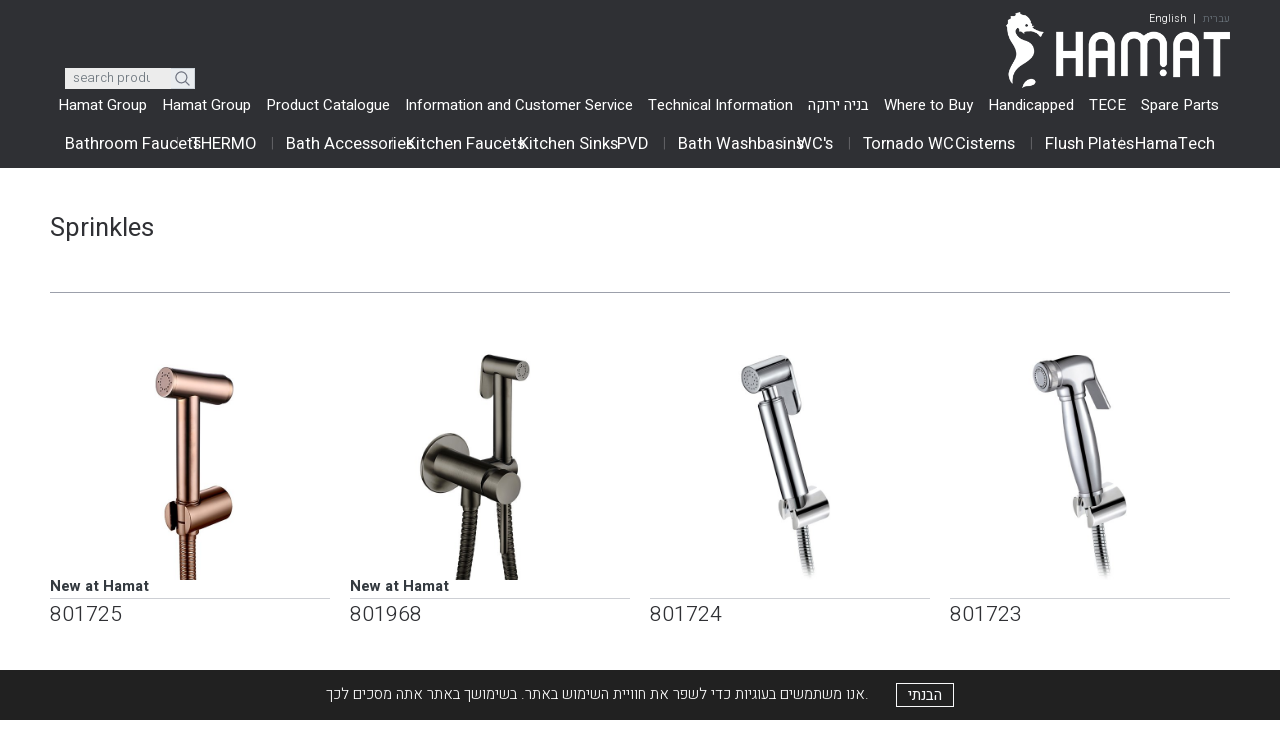

--- FILE ---
content_type: text/html; charset=UTF-8
request_url: https://en.hamat.co.il/%D7%9E%D7%99%D7%AA%D7%96%D7%99%D7%9D
body_size: 19126
content:
<!doctype html>
<html lang="he">

<head>
    
        <!-- Required meta tags -->
        <meta charset="utf-8">
        <meta name="viewport" content="width=device-width, initial-scale=1, shrink-to-fit=no">

        <!-- CSS -->
                    <link rel="stylesheet" href="https://en.hamat.co.il/css/bootstrap.ltr.css?id=84ec0f2de92f0e84453b">
            <link rel="stylesheet" href="https://en.hamat.co.il/css/site.ltr.css?id=27b7b0ca1eb286d1dcb1">
        
        
        <title>מיתזים</title>
        <meta name="keywords" content="">
        <meta name="description" content="">

        <meta name="author" content="Design-Studio, www.design-studio.co.il"/>

        <meta name="csrf-token" content="tfGYkwXoWI1zHXHv2Jn1v8z47A0wjRB3fblbKbnM">

        <!-- Google Tag Manager -->
    <script>(function (w, d, s, l, i) {
			w[l] = w[l] || [];
			w[l].push({'gtm.start': new Date().getTime(), event: 'gtm.js'});
			var f = d.getElementsByTagName(s)[0], j = d.createElement(s), dl = l != 'dataLayer' ? '&l=' + l : '';
			j.async = true;
			j.src = 'https://www.googletagmanager.com/gtm.js?id=' + i + dl;
			f.parentNode.insertBefore(j, f);
		})(window, document, 'script', 'dataLayer', 'GTM-5DTVWR');</script>
    <!-- End Google Tag Manager -->

        <!-- Event snippet for Lead conversion page
    In your html page, add the snippet and call gtag_report_conversion when someone clicks on the chosen link or button. -->
    <script>
        function gtag_report_conversion(url) {
            var callback = function () {
                if (typeof(url) != 'undefined') {
                    window.location = url;
                }
            };
            gtag('event', 'conversion', {
                'send_to': 'AW-947455787/CnA6CNfYy6ABEKuO5MMD',
                'event_callback': callback
            });
            return false;
        }
    </script>
        <!-- Facebook Pixel Code -->
    <script> !function (f, b, e, v, n, t, s) {
			if (f.fbq) return;
			n = f.fbq = function () {
				n.callMethod ? n.callMethod.apply(n, arguments) : n.queue.push(arguments)
			};
			if (!f._fbq) f._fbq = n;
			n.push = n;
			n.loaded = !0;
			n.version = '2.0';
			n.queue = [];
			t = b.createElement(e);
			t.async = !0;
			t.src = v;
			s = b.getElementsByTagName(e)[0];
			s.parentNode.insertBefore(t, s)
		}(window, document, 'script', 'https://connect.facebook.net/en_US/fbevents.js');
		fbq('init', '866771980061038');
		fbq('track', 'PageView');
    </script>
    <noscript>
        <img height="1" width="1" style="display:none"
             src="https://www.facebook.com/tr?id=866771980061038&ev=PageView&noscript=1"/>
    </noscript>
    <!-- End Facebook Pixel Code -->

        
            </head>



<body class="body body--ltr">

<!-- Google Tag Manager (noscript) -->
    <noscript>
        <iframe src="https://www.googletagmanager.com/ns.html?id=GTM-5DTVWR" height="0" width="0"
                style="display:none;visibility:hidden"></iframe>
    </noscript>
    <!-- End Google Tag Manager (noscript) -->


<div id="app" data-lng="_en">

    <div class="main-header bg-primary mb-2 mb-lg-0">

    
    <div class="main-menu" id="main-menu">
        <div class="container container--menu">
            <nav class="navbar navbar-expand-lg navbar-dark">

                
                <div class="navbar-brand position-relative">
                    <a class="" href="https://en.hamat.co.il"><img 

                                                           src="https://en.hamat.co.il/images/logo.png"
                                                           alt="חמת"/></a>

                    <div class="lang-links mt-1">
                                                    <span class="mr-1">English</span>
                            |
                            <a href="http://hamat.co.il" class="ml-1">עברית</a>
                                            </div>

                </div>

                <div class="togglers mb-3 mb-lg-0">

                    
                    <button class="navbar-toggler "
                            type="button"
                            data-toggle="collapse"
                            data-target="#menu-collapse"
                            aria-controls="menu-collapse"
                            aria-expanded="false"
                            aria-label="Toggle navigation"
                    ><span class="navbar-toggler-icon"></span>
                    </button>

                    
                    <button class="navbar-toggler search-toggler ml-2"
                            type="button"
                            data-toggle="collapse"
                            data-target="#search-collapse"
                            aria-controls="search-collapse"
                            aria-expanded="false"
                            aria-label="Toggle search"
                    ><i class="search-toggler-icon"><svg xmlns="http://www.w3.org/2000/svg" viewBox="0 0 512 512">
    <path d="M495 466.2L377.2 348.4a206.6 206.6 0 1 0-28.9 28.9L466.1 495a20.4 20.4 0 0 0 28.9-28.8zm-277.5-83.3C126.2 382.9 52 308.7 52 217.5S126.2 52 217.5 52C308.7 52 383 126.3 383 217.5s-74.3 165.4-165.5 165.4z" ></path>
</svg></i>
                    </button>

                </div>

                
                <div id="search-collapse" class="collapse search-collapse" data-parent="#main-menu">
                    <portal-target name="search-collapse"></portal-target>
                </div>

                <div id="menu-collapse" class="collapse navbar-collapse flex-wrap pt-1 pt-lg-5 mt-lg-3"
                     data-parent="#main-menu">
                    
                    <portal to="search-collapse" :disabled="$mq != 'mobile'">
    <search-product inline-template search-route="https://en.hamat.co.il/mini-search" v-cloak>
        <div class="search-product position-relative"
             :class="{ 'search-product--active' : active, 'my-3': $mq == 'mobile', 'mr-4': $mq == 'desktop' }">
            <div class="input-group" :class="{ 'input-group-sm': $mq == 'desktop' }">
                <input type="search"
                       v-model="term"
                       @focus="activate"
                       name="search"
                       id="search"
                       class="form-control bg-gray-1 py-0"
                       aria-label="search product"
                       aria-describedby="search-label"
                       placeholder="search product"
                >
                <div class="input-group-append">
                                <span class="input-group-text px-1"
                                      id="search-label bg-gray-1"
                                ><i v-show="active" @click="deactivate"><span aria-hidden="true">&times;</span></i><i
                                            v-show="!active"><svg xmlns="http://www.w3.org/2000/svg" viewBox="0 0 512 512">
    <path d="M495 466.2L377.2 348.4a206.6 206.6 0 1 0-28.9 28.9L466.1 495a20.4 20.4 0 0 0 28.9-28.8zm-277.5-83.3C126.2 382.9 52 308.7 52 217.5S126.2 52 217.5 52C308.7 52 383 126.3 383 217.5s-74.3 165.4-165.5 165.4z" ></path>
</svg></i></span>
                </div>
            </div>
            <div class="search-results position-absolute w-100" :class="{ 'd-none': (!term || !searchResult) }"
                 v-if="active">
                <div class="bg-gray-1 border border-secondary border-top-0 p-1 mt-1"
                     v-html="searchResult"></div>
            </div>
            <div class="search-results-bg position-fixed w-100 h-100"
                 v-if="active"
                 @click="deactivate"
            ></div>
        </div>
    </search-product>
</portal>
                    
                                            <ul class="navbar-nav mr-auto flex-1" id="folder-2"><li class="nav-item "><span class="d-flex flex-wrap align-items-center w-100"><a href="https://en.hamat.co.il/אודות-חמת-1" target="_self" class="nav-link flex-1">Hamat Group</a><a class="nav-link d-lg-none text-white collapsed" data-toggle="collapse" href="#folder-13" role="button" aria-expanded="false" aria-controls="folder-13"><svg xmlns="http://www.w3.org/2000/svg" viewBox="0 0 199.4 199.4" fill="#fff" >
    <path d="M135.4 0L35.7 99.7l99.7 99.7 28.3-28.3-71.4-71.4 71.4-71.4z"></path>
</svg></a></span><ul class="navbar-nav mr-auto ml-4 d-lg-none d-xl-none collapse" id="folder-13"><li class="nav-item "><span class="d-flex flex-wrap align-items-center w-100"><a href="https://en.hamat.co.il/אודות-חמת-1" target="_self" class="nav-link flex-1">About Us</a></span></li><li class="nav-item "><span class="d-flex flex-wrap align-items-center w-100"><a href="https://en.hamat.co.il/אודות-קבוצת-חמת" target="_self" class="nav-link flex-1">About Us</a></span></li><li class="nav-item "><span class="d-flex flex-wrap align-items-center w-100"><a href="https://en.hamat.co.il/היסטוריה-והתפתחות" target="_self" class="nav-link flex-1">History</a></span></li><li class="nav-item "><span class="d-flex flex-wrap align-items-center w-100"><a href="https://en.hamat.co.il/המעצבים-של-חמת" target="_self" class="nav-link flex-1">Hamat Designers</a><a class="nav-link d-lg-none text-white collapsed" data-toggle="collapse" href="#article-26" role="button" aria-expanded="false" aria-controls="article-26"><svg xmlns="http://www.w3.org/2000/svg" viewBox="0 0 199.4 199.4" fill="#fff" >
    <path d="M135.4 0L35.7 99.7l99.7 99.7 28.3-28.3-71.4-71.4 71.4-71.4z"></path>
</svg></a></span><ul class="navbar-nav mr-auto ml-4 d-lg-none d-xl-none collapse" id="article-26"><li class="nav-item "><span class="d-flex flex-wrap align-items-center w-100"><a href="https://en.hamat.co.il/המעצבים-של-חמת-1" target="_self" class="nav-link flex-1">Hamat Designers</a></span></li></ul></li><li class="nav-item "><span class="d-flex flex-wrap align-items-center w-100"><a href="https://en.hamat.co.il/חברות-הבת" target="_self" class="nav-link flex-1">Subsidiaries</a></span></li><li class="nav-item "><span class="d-flex flex-wrap align-items-center w-100"><a href="https://en.hamat.co.il/דוחות-כספיים" target="_self" class="nav-link flex-1">Financial Reports</a></span></li><li class="nav-item "><span class="d-flex flex-wrap align-items-center w-100"><a href="https://en.hamat.co.il/חדשות" target="_self" class="nav-link flex-1">News</a></span></li><li class="nav-item "><span class="d-flex flex-wrap align-items-center w-100"><a href="https://maya.tase.co.il/company/384?view=reports" target="_blank" class="nav-link flex-1">Reports</a></span></li><li class="nav-item "><span class="d-flex flex-wrap align-items-center w-100"><a href="https://maya.tase.co.il/company/384?view=details" target="_blank" class="nav-link flex-1">Stock data</a></span></li><li class="nav-item "><span class="d-flex flex-wrap align-items-center w-100"><a href="https://en.hamat.co.il/קשרי-משקיעים" target="_self" class="nav-link flex-1">Investor Relations</a></span></li><li class="nav-item "><span class="d-flex flex-wrap align-items-center w-100"><a href="https://www.duns100.co.il/%D7%A7%D7%91%D7%95%D7%A6%D7%AA_%D7%97%D7%9E%D7%AA_%D7%91%D7%A2%D7%9E" target="_blank" class="nav-link flex-1">dun's100</a></span></li><li class="nav-item "><span class="d-flex flex-wrap align-items-center w-100"><a href="https://en.hamat.co.il/נגישות" target="_self" class="nav-link flex-1">Accessibility</a></span></li><li class="nav-item "><span class="d-flex flex-wrap align-items-center w-100"><a href="https://en.hamat.co.il/הצהרת-נגישות" target="_self" class="nav-link flex-1">Accessibility</a></span></li><li class="nav-item "><span class="d-flex flex-wrap align-items-center w-100"><a href="https://en.hamat.co.il/מדיניות-פרטיות" target="_self" class="nav-link flex-1">מדיניות פרטיות</a></span></li><li class="nav-item "><span class="d-flex flex-wrap align-items-center w-100"><a href="https://en.hamat.co.il/מגזין-חמת" target="_self" class="nav-link flex-1">Magazine</a></span></li></ul></li><li class="nav-item "><span class="d-flex flex-wrap align-items-center w-100"><a href="https://hamat-group.co.il" target="_blank" class="nav-link flex-1">Hamat Group</a></span></li><li class="nav-item "><span class="d-flex flex-wrap align-items-center w-100"><a href="https://en.hamat.co.il/קטלוגים-חמת" target="_self" class="nav-link flex-1">Product Catalogue</a><a class="nav-link d-lg-none text-white collapsed" data-toggle="collapse" href="#folder-75" role="button" aria-expanded="false" aria-controls="folder-75"><svg xmlns="http://www.w3.org/2000/svg" viewBox="0 0 199.4 199.4" fill="#fff" >
    <path d="M135.4 0L35.7 99.7l99.7 99.7 28.3-28.3-71.4-71.4 71.4-71.4z"></path>
</svg></a></span><ul class="navbar-nav mr-auto ml-4 d-lg-none d-xl-none collapse" id="folder-75"><li class="nav-item "><span class="d-flex flex-wrap align-items-center w-100"><a href="https://en.hamat.co.il/קטלוגים-חמת" target="_self" class="nav-link flex-1">Product Catalogue</a></span></li><li class="nav-item "><span class="d-flex flex-wrap align-items-center w-100"><a href="https://hamat.co.il/uploads/2025_prices/" target="_blank" class="nav-link flex-1">מחירון 2025</a></span></li><li class="nav-item "><span class="d-flex flex-wrap align-items-center w-100"><a href="https://hamat.co.il/uploads/HamaTech/" target="_blank" class="nav-link flex-1">HamaTech</a></span></li><li class="nav-item "><span class="d-flex flex-wrap align-items-center w-100"><a href="https://hamat.co.il/uploads/catalog_2021/index.html" target="_blank" class="nav-link flex-1">כלים סניטריים</a></span></li><li class="nav-item "><span class="d-flex flex-wrap align-items-center w-100"><a href="https://hamat.co.il/uploads/hamat11_2021/index.html" target="_blank" class="nav-link flex-1">חמת ברזים ואביזרים</a></span></li><li class="nav-item "><span class="d-flex flex-wrap align-items-center w-100"><a href="https://tece.co.il/uploads/cataloge/" target="_blank" class="nav-link flex-1">Tece</a></span></li><li class="nav-item "><span class="d-flex flex-wrap align-items-center w-100"><a href="https://hamat.co.il/uploads/top_05" target="_blank" class="nav-link flex-1">Top 5</a></span></li><li class="nav-item "><span class="d-flex flex-wrap align-items-center w-100"><a href="https://hamat.co.il/uploads/medical/index.html" target="_blank" class="nav-link flex-1">מוצרים למוסדות רפואיים</a></span></li></ul></li><li class="nav-item "><span class="d-flex flex-wrap align-items-center w-100"><a href="https://en.hamat.co.il/שירות-לקוחות" target="_self" class="nav-link flex-1">Information and Customer Service</a><a class="nav-link d-lg-none text-white collapsed" data-toggle="collapse" href="#folder-20" role="button" aria-expanded="false" aria-controls="folder-20"><svg xmlns="http://www.w3.org/2000/svg" viewBox="0 0 199.4 199.4" fill="#fff" >
    <path d="M135.4 0L35.7 99.7l99.7 99.7 28.3-28.3-71.4-71.4 71.4-71.4z"></path>
</svg></a></span><ul class="navbar-nav mr-auto ml-4 d-lg-none d-xl-none collapse" id="folder-20"><li class="nav-item "><span class="d-flex flex-wrap align-items-center w-100"><a href="https://en.hamat.co.il/שירות-לקוחות" target="_self" class="nav-link flex-1">Customer Service</a></span></li><li class="nav-item "><span class="d-flex flex-wrap align-items-center w-100"><a href="https://api.whatsapp.com/send?phone=97236344445" target="_blank" class="nav-link flex-1">שירות לקוחות באמצעות וואטסאפ</a></span></li><li class="nav-item "><span class="d-flex flex-wrap align-items-center w-100"><a href="https://en.hamat.co.il/תעודות-אחריות" target="_self" class="nav-link flex-1">תעודות אחריות</a></span></li><li class="nav-item "><span class="d-flex flex-wrap align-items-center w-100"><a href="https://en.hamat.co.il/יש-לך-שאלה" target="_self" class="nav-link flex-1">Do you have a question?</a></span></li></ul></li><li class="nav-item "><span class="d-flex flex-wrap align-items-center w-100"><a href="https://en.hamat.co.il/עמידה-בתקנים-ברזים-ואביזרים" target="_self" class="nav-link flex-1">Technical Information</a><a class="nav-link d-lg-none text-white collapsed" data-toggle="collapse" href="#folder-63" role="button" aria-expanded="false" aria-controls="folder-63"><svg xmlns="http://www.w3.org/2000/svg" viewBox="0 0 199.4 199.4" fill="#fff" >
    <path d="M135.4 0L35.7 99.7l99.7 99.7 28.3-28.3-71.4-71.4 71.4-71.4z"></path>
</svg></a></span><ul class="navbar-nav mr-auto ml-4 d-lg-none d-xl-none collapse" id="folder-63"><li class="nav-item "><span class="d-flex flex-wrap align-items-center w-100"><a href="https://en.hamat.co.il/עמידה-בתקנים-ברזים-ואביזרים" target="_self" class="nav-link flex-1">Meeting the standards – Faucets and accessories</a></span></li><li class="nav-item "><span class="d-flex flex-wrap align-items-center w-100"><a href="https://en.hamat.co.il/עמידה-בתקנים-כלים-סניטרים" target="_self" class="nav-link flex-1">Meeting the standards – Sanitary ware</a></span></li><li class="nav-item "><span class="d-flex flex-wrap align-items-center w-100"><a href="https://en.hamat.co.il/תמיכה-טכנית" target="_self" class="nav-link flex-1">Technical Support</a></span></li><li class="nav-item "><span class="d-flex flex-wrap align-items-center w-100"><a href="https://en.hamat.co.il/הוראות-ניקוי-ותחזוקה-למוצרי-חמת" target="_self" class="nav-link flex-1">Maintenance and Cleaning for Hamat Products</a></span></li><li class="nav-item "><span class="d-flex flex-wrap align-items-center w-100"><a href="https://hamat.co.il/uploads/permits/24-file.pdf" target="_self" class="nav-link flex-1">Warranty in Israel</a></span></li><li class="nav-item "><span class="d-flex flex-wrap align-items-center w-100"><a href="https://en.hamat.co.il/וידיאו" target="_self" class="nav-link flex-1">Video</a></span></li></ul></li><li class="nav-item "><span class="d-flex flex-wrap align-items-center w-100"><a href="https://en.hamat.co.il/ברזי-אמבטיה-1" target="_self" class="nav-link flex-1">בניה ירוקה</a><a class="nav-link d-lg-none text-white collapsed" data-toggle="collapse" href="#folder-97" role="button" aria-expanded="false" aria-controls="folder-97"><svg xmlns="http://www.w3.org/2000/svg" viewBox="0 0 199.4 199.4" fill="#fff" >
    <path d="M135.4 0L35.7 99.7l99.7 99.7 28.3-28.3-71.4-71.4 71.4-71.4z"></path>
</svg></a></span><ul class="navbar-nav mr-auto ml-4 d-lg-none d-xl-none collapse" id="folder-97"><li class="nav-item "><span class="d-flex flex-wrap align-items-center w-100"><a href="https://en.hamat.co.il/ברזי-אמבטיה-1" target="_self" class="nav-link flex-1">ברזי אמבטיה</a></span></li><li class="nav-item "><span class="d-flex flex-wrap align-items-center w-100"><a href="https://en.hamat.co.il/ברזי-מטבח-1" target="_self" class="nav-link flex-1">ברזי מטבח</a></span></li><li class="nav-item "><span class="d-flex flex-wrap align-items-center w-100"><a href="https://en.hamat.co.il/מקלחים" target="_self" class="nav-link flex-1">מקלחים</a></span></li><li class="nav-item "><span class="d-flex flex-wrap align-items-center w-100"><a href="https://en.hamat.co.il/כלים-סניטרים" target="_self" class="nav-link flex-1">כלים סניטרים</a></span></li></ul></li><li class="nav-item "><span class="d-flex flex-wrap align-items-center w-100"><a href="https://en.hamat.co.il/חנויות" target="_self" class="nav-link flex-1">Where to Buy</a></span></li><li class="nav-item "><span class="d-flex flex-wrap align-items-center w-100"><a href="https://en.hamat.co.il/אביזרי-וברזי-נגישות" target="_self" class="nav-link flex-1">Handicapped</a></span></li><li class="nav-item "><span class="d-flex flex-wrap align-items-center w-100"><a href="https://tece.co.il" target="_blank" class="nav-link flex-1">TECE</a></span></li><li class="nav-item "><span class="d-flex flex-wrap align-items-center w-100"><a href="https://en.hamat.co.il/חלקי-חילוף-לברזי-אמבטיה" target="_self" class="nav-link flex-1">Spare Parts</a></span></li></ul>
                    
                    
                                            <ul class="navbar-nav navbar-nav--main mr-auto mt-lg-2" id="homepage-1"><mega-menu :items='[{&quot;id&quot;:107,&quot;name&quot;:&quot;Ice&quot;,&quot;description&quot;:&quot;&quot;,&quot;url&quot;:&quot;https:\/\/en.hamat.co.il\/\u05e1\u05d3\u05e8\u05ea-ice&quot;,&quot;thumbUrl&quot;:&quot;https:\/\/en.hamat.co.il\/uploads\/families\/107-thumb.jpg&quot;},{&quot;id&quot;:53,&quot;name&quot;:&quot;Wave&quot;,&quot;description&quot;:&quot;&quot;,&quot;url&quot;:&quot;https:\/\/en.hamat.co.il\/\u05e1\u05d3\u05e8\u05ea-\u05d2\u05dc-wave&quot;,&quot;thumbUrl&quot;:&quot;https:\/\/en.hamat.co.il\/uploads\/families\/53-thumb.jpg&quot;},{&quot;id&quot;:1,&quot;name&quot;:&quot;Rome&quot;,&quot;description&quot;:&quot;&quot;,&quot;url&quot;:&quot;https:\/\/en.hamat.co.il\/\u05e1\u05d3\u05e8\u05ea-\u05e8\u05d5\u05de\u05d0&quot;,&quot;thumbUrl&quot;:&quot;https:\/\/en.hamat.co.il\/uploads\/families\/1-thumb.jpg&quot;},{&quot;id&quot;:15,&quot;name&quot;:&quot;Masada&quot;,&quot;description&quot;:&quot;&quot;,&quot;url&quot;:&quot;https:\/\/en.hamat.co.il\/\u05e1\u05d3\u05e8\u05ea-\u05de\u05e6\u05d3\u05d4-masada&quot;,&quot;thumbUrl&quot;:&quot;https:\/\/en.hamat.co.il\/uploads\/families\/15-thumb.jpg&quot;},{&quot;id&quot;:6,&quot;name&quot;:&quot;Clear&quot;,&quot;description&quot;:&quot;&quot;,&quot;url&quot;:&quot;https:\/\/en.hamat.co.il\/\u05e1\u05d3\u05e8\u05ea-\u05e7\u05dc\u05d9\u05e8-clear&quot;,&quot;thumbUrl&quot;:&quot;https:\/\/en.hamat.co.il\/uploads\/families\/6-thumb.jpg&quot;},{&quot;id&quot;:4,&quot;name&quot;:&quot;Wall systems - interrupt&quot;,&quot;description&quot;:&quot;&quot;,&quot;url&quot;:&quot;https:\/\/en.hamat.co.il\/\u05d0\u05d9\u05e0\u05d8\u05e8\u05e4\u05d5\u05e5&quot;,&quot;thumbUrl&quot;:null},{&quot;id&quot;:92,&quot;name&quot;:&quot;InBox&quot;,&quot;description&quot;:&quot;&quot;,&quot;url&quot;:&quot;https:\/\/en.hamat.co.il\/inbox&quot;,&quot;thumbUrl&quot;:&quot;https:\/\/en.hamat.co.il\/uploads\/families\/92-thumb.jpg&quot;},{&quot;id&quot;:19,&quot;name&quot;:&quot;Everest&quot;,&quot;description&quot;:&quot;&quot;,&quot;url&quot;:&quot;https:\/\/en.hamat.co.il\/\u05e1\u05d3\u05e8\u05ea-\u05d0\u05d5\u05d5\u05e8\u05e1\u05d8-everest&quot;,&quot;thumbUrl&quot;:null},{&quot;id&quot;:22,&quot;name&quot;:&quot;Rotem&quot;,&quot;description&quot;:&quot;&quot;,&quot;url&quot;:&quot;https:\/\/en.hamat.co.il\/\u05e1\u05d3\u05e8\u05ea-\u05e8\u05d5\u05ea\u05dd-rotem&quot;,&quot;thumbUrl&quot;:null},{&quot;id&quot;:16,&quot;name&quot;:&quot;Cold water taps&quot;,&quot;description&quot;:&quot;&quot;,&quot;url&quot;:&quot;https:\/\/en.hamat.co.il\/\u05d1\u05e8\u05d6\u05d9-\u05de\u05d9\u05dd-\u05e7\u05e8\u05d9\u05dd&quot;,&quot;thumbUrl&quot;:null}]' :parent-item='{&quot;id&quot;:4,&quot;active&quot;:false,&quot;name&quot;:&quot;Bathroom Faucets&quot;,&quot;url&quot;:&quot;https:\/\/en.hamat.co.il\/\u05d1\u05e8\u05d6\u05d9-\u05d0\u05de\u05d1\u05d8\u05d9\u05d4&quot;}'><template slot="arrow"><a class="nav-link d-lg-none text-white collapsed" data-toggle="collapse" href="#familiesGroup-4" role="button" aria-expanded="false" aria-controls="familiesGroup-4"><svg xmlns="http://www.w3.org/2000/svg" viewBox="0 0 199.4 199.4" fill="#fff" >
    <path d="M135.4 0L35.7 99.7l99.7 99.7 28.3-28.3-71.4-71.4 71.4-71.4z"></path>
</svg></a></template><ul class="navbar-nav mr-auto ml-4 d-lg-none d-xl-none collapse" id="familiesGroup-4"><li class="nav-item "><a href="https://en.hamat.co.il/סדרת-ice" class="nav-link">Ice</a></li><li class="nav-item "><a href="https://en.hamat.co.il/סדרת-גל-wave" class="nav-link">Wave</a></li><li class="nav-item "><a href="https://en.hamat.co.il/סדרת-רומא" class="nav-link">Rome</a></li><li class="nav-item "><a href="https://en.hamat.co.il/סדרת-מצדה-masada" class="nav-link">Masada</a></li><li class="nav-item "><a href="https://en.hamat.co.il/סדרת-קליר-clear" class="nav-link">Clear</a></li><li class="nav-item "><a href="https://en.hamat.co.il/אינטרפוץ" class="nav-link">Wall systems - interrupt</a></li><li class="nav-item "><a href="https://en.hamat.co.il/inbox" class="nav-link">InBox</a></li><li class="nav-item "><a href="https://en.hamat.co.il/סדרת-אוורסט-everest" class="nav-link">Everest</a></li><li class="nav-item "><a href="https://en.hamat.co.il/סדרת-רותם-rotem" class="nav-link">Rotem</a></li><li class="nav-item "><a href="https://en.hamat.co.il/ברזי-מים-קרים" class="nav-link">Cold water taps</a></li><li class="nav-item "><a href="https://en.hamat.co.il/ברזים-מנתיים" class="nav-link">Periodic taps</a></li><li class="nav-item "><a href="https://en.hamat.co.il/ברזים-לבתי-חולים" class="nav-link">Accessibility taps</a></li><li class="nav-item "><a href="https://en.hamat.co.il/ברזי-רחצה" class="nav-link">Faucet</a></li><li class="nav-item "><a href="https://en.hamat.co.il/מערכות-קיר-לכיורי-רחצה" class="nav-link">Wall taps for the sink</a></li><li class="nav-item "><a href="https://en.hamat.co.il/ברזי-פרח-לכיור" class="nav-link">Sink faucet</a></li><li class="nav-item "><a href="https://en.hamat.co.il/מערכות-קיר-1" class="nav-link">Shower faucets</a></li><li class="nav-item "><a href="https://en.hamat.co.il/ברזים-לבידה" class="nav-link">Bidet faucets</a></li><li class="nav-item "><a href="https://en.hamat.co.il/סוללת-קיר-לאמבט" class="nav-link">Bath wall faucets</a></li><li class="nav-item "><a href="https://en.hamat.co.il/פיות-מילוי" class="nav-link">Pullout Spray</a></li><li class="nav-item "><a href="https://en.hamat.co.il/tube-מהמשטח" class="nav-link">TUBE מהמשטח</a></li><li class="nav-item "><a href="https://en.hamat.co.il/classic-מהמשטח" class="nav-link">CLASSIC מהמשטח</a></li><li class="nav-item "><a href="https://en.hamat.co.il/ברזים-מנתיים-מים-קרים" class="nav-link">ברזים מנתיים מים קרים</a></li><li class="nav-item "><a href="https://en.hamat.co.il/classic-מהקיר" class="nav-link">CLASSIC מהקיר</a></li><li class="nav-item "><a href="https://en.hamat.co.il/tube-מהקיר" class="nav-link">TUBE מהקיר</a></li><li class="nav-item "><a href="https://en.hamat.co.il/lux-מהמשטח" class="nav-link">LUX מהמשטח</a></li><li class="nav-item "><a href="https://en.hamat.co.il/ברזים-מנתיים-מים-חמים-קרים" class="nav-link">ברזים מנתיים מים חמים/קרים</a></li></ul></mega-menu></li><li class="nav-item "><span class="d-flex flex-wrap align-items-center w-100"><a href="https://hamat.co.il/thermo" target="_self" class="nav-link flex-1">THERMO</a></span></li><mega-menu :items='[{&quot;id&quot;:32,&quot;name&quot;:&quot;Integrated kits&quot;,&quot;description&quot;:&quot;&quot;,&quot;url&quot;:&quot;https:\/\/en.hamat.co.il\/\u05e2\u05e8\u05db\u05d5\u05ea-\u05de\u05e9\u05d5\u05dc\u05d1\u05d5\u05ea&quot;,&quot;thumbUrl&quot;:&quot;https:\/\/en.hamat.co.il\/uploads\/families\/32-thumb.jpg&quot;},{&quot;id&quot;:34,&quot;name&quot;:&quot;Shower kits&quot;,&quot;description&quot;:&quot;&quot;,&quot;url&quot;:&quot;https:\/\/en.hamat.co.il\/\u05e2\u05e8\u05db\u05d5\u05ea-\u05de\u05e7\u05dc\u05d7\u05ea&quot;,&quot;thumbUrl&quot;:&quot;https:\/\/en.hamat.co.il\/uploads\/families\/34-thumb.jpg&quot;},{&quot;id&quot;:62,&quot;name&quot;:&quot;Shower Heads&quot;,&quot;description&quot;:&quot;&quot;,&quot;url&quot;:&quot;https:\/\/en.hamat.co.il\/\u05e8\u05d0\u05e9\u05d9-\u05de\u05e7\u05dc\u05d7\u05ea&quot;,&quot;thumbUrl&quot;:&quot;https:\/\/en.hamat.co.il\/uploads\/families\/62-thumb.jpg&quot;},{&quot;id&quot;:35,&quot;name&quot;:&quot;Shower rods&quot;,&quot;description&quot;:&quot;&quot;,&quot;url&quot;:&quot;https:\/\/en.hamat.co.il\/\u05de\u05d5\u05d8\u05d5\u05ea-\u05de\u05e7\u05dc\u05d7\u05ea&quot;,&quot;thumbUrl&quot;:&quot;https:\/\/en.hamat.co.il\/uploads\/families\/35-thumb.jpg&quot;},{&quot;id&quot;:110,&quot;name&quot;:&quot;Bath Accesory Sets&quot;,&quot;description&quot;:&quot;&quot;,&quot;url&quot;:&quot;https:\/\/en.hamat.co.il\/\u05e1\u05d8-\u05d0\u05d1\u05d9\u05d6\u05e8\u05d9-\u05e8\u05d7\u05e6\u05d4&quot;,&quot;thumbUrl&quot;:null},{&quot;id&quot;:63,&quot;name&quot;:&quot;Arms from the ceiling to the shower head&quot;,&quot;description&quot;:&quot;&quot;,&quot;url&quot;:&quot;https:\/\/en.hamat.co.il\/\u05d6\u05e8\u05d5\u05e2\u05d5\u05ea-\u05dc\u05e8\u05d0\u05e9-\u05de\u05e7\u05dc\u05d7\u05ea&quot;,&quot;thumbUrl&quot;:null},{&quot;id&quot;:64,&quot;name&quot;:&quot;Arms from the wall to the shower head&quot;,&quot;description&quot;:&quot;&quot;,&quot;url&quot;:&quot;https:\/\/en.hamat.co.il\/\u05d6\u05e8\u05d5\u05e2\u05d5\u05ea-\u05de\u05d4\u05e7\u05d9\u05e8-\u05dc\u05e8\u05d0\u05e9-\u05de\u05e7\u05dc\u05d7\u05ea&quot;,&quot;thumbUrl&quot;:null},{&quot;id&quot;:38,&quot;name&quot;:&quot;Dishwashers for the shower&quot;,&quot;description&quot;:&quot;&quot;,&quot;url&quot;:&quot;https:\/\/en.hamat.co.il\/\u05de\u05d6\u05dc\u05e4\u05d9\u05dd&quot;,&quot;thumbUrl&quot;:null},{&quot;id&quot;:50,&quot;name&quot;:&quot;Contour&quot;,&quot;description&quot;:&quot;&quot;,&quot;url&quot;:&quot;https:\/\/en.hamat.co.il\/\u05e1\u05d3\u05e8\u05ea-\u05e7\u05d5\u05e0\u05d8\u05d5\u05e8-contour&quot;,&quot;thumbUrl&quot;:null},{&quot;id&quot;:99,&quot;name&quot;:&quot;Shower accessories enclosures&quot;,&quot;description&quot;:&quot;&quot;,&quot;url&quot;:&quot;https:\/\/en.hamat.co.il\/\u05de\u05d0\u05e8\u05d6\u05d9-\u05d0\u05d1\u05d9\u05d6\u05e8\u05d9-\u05de\u05e7\u05dc\u05d7\u05ea&quot;,&quot;thumbUrl&quot;:&quot;https:\/\/en.hamat.co.il\/uploads\/families\/99-thumb.jpg&quot;}]' :parent-item='{&quot;id&quot;:6,&quot;active&quot;:false,&quot;name&quot;:&quot;Bath Accessories&quot;,&quot;url&quot;:&quot;https:\/\/en.hamat.co.il\/\u05d0\u05d1\u05d9\u05d6\u05e8\u05d9\u05dd-\u05dc\u05d0\u05de\u05d1\u05d8\u05d9\u05d4&quot;}'><template slot="arrow"><a class="nav-link d-lg-none text-white collapsed" data-toggle="collapse" href="#familiesGroup-6" role="button" aria-expanded="false" aria-controls="familiesGroup-6"><svg xmlns="http://www.w3.org/2000/svg" viewBox="0 0 199.4 199.4" fill="#fff" >
    <path d="M135.4 0L35.7 99.7l99.7 99.7 28.3-28.3-71.4-71.4 71.4-71.4z"></path>
</svg></a></template><ul class="navbar-nav mr-auto ml-4 d-lg-none d-xl-none collapse" id="familiesGroup-6"><li class="nav-item "><a href="https://en.hamat.co.il/ערכות-משולבות" class="nav-link">Integrated kits</a></li><li class="nav-item "><a href="https://en.hamat.co.il/ערכות-מקלחת" class="nav-link">Shower kits</a></li><li class="nav-item "><a href="https://en.hamat.co.il/ראשי-מקלחת" class="nav-link">Shower Heads</a></li><li class="nav-item "><a href="https://en.hamat.co.il/מוטות-מקלחת" class="nav-link">Shower rods</a></li><li class="nav-item "><a href="https://en.hamat.co.il/סט-אביזרי-רחצה" class="nav-link">Bath Accesory Sets</a></li><li class="nav-item "><a href="https://en.hamat.co.il/זרועות-לראש-מקלחת" class="nav-link">Arms from the ceiling to the shower head</a></li><li class="nav-item "><a href="https://en.hamat.co.il/זרועות-מהקיר-לראש-מקלחת" class="nav-link">Arms from the wall to the shower head</a></li><li class="nav-item "><a href="https://en.hamat.co.il/מזלפים" class="nav-link">Dishwashers for the shower</a></li><li class="nav-item "><a href="https://en.hamat.co.il/סדרת-קונטור-contour" class="nav-link">Contour</a></li><li class="nav-item "><a href="https://en.hamat.co.il/מארזי-אביזרי-מקלחת" class="nav-link">Shower accessories enclosures</a></li><li class="nav-item "><a href="https://en.hamat.co.il/מתלה-מגבות" class="nav-link">Towel rack</a></li><li class="nav-item "><a href="https://en.hamat.co.il/מאחזים-וסבוניות-למוטות" class="nav-link">Soaps and mesh baskets</a></li><li class="nav-item "><a href="https://en.hamat.co.il/hamat-care" class="nav-link">Hamat Care</a></li><li class="nav-item "><a href="https://en.hamat.co.il/מיתזים" class="nav-link">Sprinkles</a></li><li class="nav-item "><a href="https://en.hamat.co.il/ערכות-רחצה-לאמבטיה" class="nav-link">Bathroom sets</a></li><li class="nav-item "><a href="https://en.hamat.co.il/מתלים" class="nav-link">Racks</a></li><li class="nav-item "><a href="https://en.hamat.co.il/אביזרים-לשירותים" class="nav-link">Toilet paper facilities</a></li><li class="nav-item "><a href="https://en.hamat.co.il/קולבים-למגבות" class="nav-link">Hangers for towels</a></li><li class="nav-item "><a href="https://en.hamat.co.il/מדפים" class="nav-link">Shelves</a></li><li class="nav-item "><a href="https://en.hamat.co.il/נקודות-מים" class="nav-link">נקודות מים</a></li><li class="nav-item "><a href="https://en.hamat.co.il/נקודות-מים-עם-מתלה" class="nav-link">Water points with rack</a></li><li class="nav-item "><a href="https://en.hamat.co.il/אביקים-לאמבטיה" class="nav-link">Tubs for bath</a></li><li class="nav-item "><a href="https://en.hamat.co.il/סיפונים" class="nav-link">Drainage</a></li><li class="nav-item "><a href="https://en.hamat.co.il/ונטילים" class="nav-link">ונטילים</a></li><li class="nav-item "><a href="https://en.hamat.co.il/ברזי-t" class="nav-link">T Faucets</a></li></ul></mega-menu></li><mega-menu :items='[{&quot;id&quot;:26,&quot;name&quot;:&quot;Pull Down&quot;,&quot;description&quot;:&quot;&nbsp;&lt;br \/&gt;\n&quot;,&quot;url&quot;:&quot;https:\/\/en.hamat.co.il\/\u05d1\u05e8\u05d6\u05d9-\u05de\u05d8\u05d1\u05d7-\u05e0\u05e9\u05dc\u05e4\u05d9\u05dd&quot;,&quot;thumbUrl&quot;:&quot;https:\/\/en.hamat.co.il\/uploads\/families\/26-thumb.jpg&quot;},{&quot;id&quot;:27,&quot;name&quot;:&quot;Pull Out&quot;,&quot;description&quot;:&quot;&nbsp;&lt;br \/&gt;\n&quot;,&quot;url&quot;:&quot;https:\/\/en.hamat.co.il\/\u05d1\u05e8\u05d6\u05d9-\u05de\u05d8\u05d1\u05d7-\u05e0\u05e9\u05dc\u05e4\u05d9\u05dd-pull-out&quot;,&quot;thumbUrl&quot;:&quot;https:\/\/en.hamat.co.il\/uploads\/families\/27-thumb.jpg&quot;},{&quot;id&quot;:29,&quot;name&quot;:&quot;Perpendicular kitchen faucets&quot;,&quot;description&quot;:&quot;&nbsp;&lt;br \/&gt;\n&quot;,&quot;url&quot;:&quot;https:\/\/en.hamat.co.il\/\u05d1\u05e8\u05d6\u05d9-\u05de\u05d8\u05d1\u05d7-\u05e0\u05d9\u05e6\u05d1\u05d9\u05dd-solid&quot;,&quot;thumbUrl&quot;:&quot;https:\/\/en.hamat.co.il\/uploads\/families\/29-thumb.jpg&quot;},{&quot;id&quot;:30,&quot;name&quot;:&quot;Kitchen faucets from the wall&quot;,&quot;description&quot;:&quot;&quot;,&quot;url&quot;:&quot;https:\/\/en.hamat.co.il\/\u05d1\u05e8\u05d6\u05d9-\u05de\u05d8\u05d1\u05d7-\u05de\u05d4\u05e7\u05d9\u05e8&quot;,&quot;thumbUrl&quot;:null},{&quot;id&quot;:31,&quot;name&quot;:&quot;Removable faucets for the kitchen&quot;,&quot;description&quot;:&quot;&quot;,&quot;url&quot;:&quot;https:\/\/en.hamat.co.il\/\u05de\u05d6\u05dc\u05e4\u05d9\u05dd-\u05dc\u05d1\u05e8\u05d6-\u05e0\u05e9\u05dc\u05e3&quot;,&quot;thumbUrl&quot;:&quot;https:\/\/en.hamat.co.il\/uploads\/families\/31-thumb.jpg&quot;},{&quot;id&quot;:42,&quot;name&quot;:&quot;Soaps for kitchen sink&quot;,&quot;description&quot;:&quot;&quot;,&quot;url&quot;:&quot;https:\/\/en.hamat.co.il\/\u05e1\u05d1\u05d5\u05e0\u05d9\u05d4-\u05dc\u05de\u05d8\u05d1\u05d7&quot;,&quot;thumbUrl&quot;:&quot;https:\/\/en.hamat.co.il\/uploads\/families\/42-thumb.jpg&quot;}]' :parent-item='{&quot;id&quot;:5,&quot;active&quot;:false,&quot;name&quot;:&quot;Kitchen Faucets&quot;,&quot;url&quot;:&quot;https:\/\/en.hamat.co.il\/\u05d1\u05e8\u05d6\u05d9-\u05de\u05d8\u05d1\u05d7&quot;}'><template slot="arrow"><a class="nav-link d-lg-none text-white collapsed" data-toggle="collapse" href="#familiesGroup-5" role="button" aria-expanded="false" aria-controls="familiesGroup-5"><svg xmlns="http://www.w3.org/2000/svg" viewBox="0 0 199.4 199.4" fill="#fff" >
    <path d="M135.4 0L35.7 99.7l99.7 99.7 28.3-28.3-71.4-71.4 71.4-71.4z"></path>
</svg></a></template><ul class="navbar-nav mr-auto ml-4 d-lg-none d-xl-none collapse" id="familiesGroup-5"><li class="nav-item "><a href="https://en.hamat.co.il/ברזי-מטבח-נשלפים" class="nav-link">Pull Down</a></li><li class="nav-item "><a href="https://en.hamat.co.il/ברזי-מטבח-נשלפים-pull-out" class="nav-link">Pull Out</a></li><li class="nav-item "><a href="https://en.hamat.co.il/ברזי-מטבח-ניצבים-solid" class="nav-link">Perpendicular kitchen faucets</a></li><li class="nav-item "><a href="https://en.hamat.co.il/ברזי-מטבח-מהקיר" class="nav-link">Kitchen faucets from the wall</a></li><li class="nav-item "><a href="https://en.hamat.co.il/מזלפים-לברז-נשלף" class="nav-link">Removable faucets for the kitchen</a></li><li class="nav-item "><a href="https://en.hamat.co.il/סבוניה-למטבח" class="nav-link">Soaps for kitchen sink</a></li></ul></mega-menu></li><mega-menu :items='[{&quot;id&quot;:84,&quot;name&quot;:&quot;Granite kitchen sinks&quot;,&quot;description&quot;:&quot;&quot;,&quot;url&quot;:&quot;https:\/\/en.hamat.co.il\/\u05db\u05d9\u05d5\u05e8\u05d9-\u05de\u05d8\u05d1\u05d7-\u05d2\u05e8\u05e0\u05d9\u05d8-\u05dc\u05d4\u05ea\u05e7\u05e0\u05d4-\u05e9\u05d8\u05d5\u05d7\u05d4&quot;,&quot;thumbUrl&quot;:&quot;https:\/\/en.hamat.co.il\/uploads\/families\/84-thumb.jpg&quot;},{&quot;id&quot;:85,&quot;name&quot;:&quot;Stainless steel kitchen sink&quot;,&quot;description&quot;:&quot;&quot;,&quot;url&quot;:&quot;https:\/\/en.hamat.co.il\/\u05db\u05d9\u05d5\u05e8-\u05de\u05d8\u05d1\u05d7-\u05e0\u05d9\u05e8\u05d5\u05e1\u05d8\u05d4&quot;,&quot;thumbUrl&quot;:&quot;https:\/\/en.hamat.co.il\/uploads\/families\/85-thumb.jpg&quot;},{&quot;id&quot;:119,&quot;name&quot;:&quot;\u05db\u05d9\u05d5\u05e8\u05d9 \u05de\u05d8\u05d1\u05d7 \u05d7\u05e8\u05e1 \u05d1\u05d4\u05ea\u05e7\u05e0\u05d4 \u05e9\u05d8\u05d5\u05d7\u05d4&quot;,&quot;description&quot;:&quot;&quot;,&quot;url&quot;:&quot;https:\/\/en.hamat.co.il\/\u05db\u05d9\u05d5\u05e8\u05d9-\u05de\u05d8\u05d1\u05d7-\u05d7\u05e8\u05e1-\u05d1\u05d4\u05ea\u05e7\u05e0\u05d4-\u05e9\u05d8\u05d5\u05d7\u05d4&quot;,&quot;thumbUrl&quot;:&quot;https:\/\/en.hamat.co.il\/uploads\/families\/119-thumb.jpg&quot;},{&quot;id&quot;:120,&quot;name&quot;:&quot;Under-mount Fireclay Kitchen Sink&quot;,&quot;description&quot;:&quot;&quot;,&quot;url&quot;:&quot;https:\/\/en.hamat.co.il\/\u05db\u05d9\u05d5\u05e8\u05d9-\u05de\u05d8\u05d1\u05d7-\u05d7\u05e8\u05e1-\u05d1\u05d4\u05ea\u05e7\u05e0\u05d4-\u05ea\u05d7\u05ea\u05d5\u05e0\u05d4&quot;,&quot;thumbUrl&quot;:null},{&quot;id&quot;:138,&quot;name&quot;:&quot;\u05db\u05d9\u05d5\u05e8\u05d9 \u05d7\u05e8\u05e1 \u05e9\u05d5\u05dc\u05d7\u05e0\u05d9\u05d9\u05dd \u05e2\u05d2\u05d5\u05dc \u05dc\u05dc\u05d0 \u05d7\u05d5\u05e8 \u05dc\u05d1\u05e8\u05d6&quot;,&quot;description&quot;:&quot;&quot;,&quot;url&quot;:&quot;https:\/\/en.hamat.co.il\/\u05db\u05d9\u05d5\u05e8\u05d9-\u05d7\u05e8\u05e1-\u05e9\u05d5\u05dc\u05d7\u05e0\u05d9-\u05e2\u05d2\u05d5\u05dc-\u05dc\u05dc\u05d0-\u05d7\u05d5\u05e8-\u05dc\u05d1\u05e8\u05d6&quot;,&quot;thumbUrl&quot;:null}]' :parent-item='{&quot;id&quot;:9,&quot;active&quot;:false,&quot;name&quot;:&quot;Kitchen Sinks&quot;,&quot;url&quot;:&quot;https:\/\/en.hamat.co.il\/\u05db\u05d9\u05d5\u05e8\u05d9-\u05de\u05d8\u05d1\u05d7&quot;}'><template slot="arrow"><a class="nav-link d-lg-none text-white collapsed" data-toggle="collapse" href="#familiesGroup-9" role="button" aria-expanded="false" aria-controls="familiesGroup-9"><svg xmlns="http://www.w3.org/2000/svg" viewBox="0 0 199.4 199.4" fill="#fff" >
    <path d="M135.4 0L35.7 99.7l99.7 99.7 28.3-28.3-71.4-71.4 71.4-71.4z"></path>
</svg></a></template><ul class="navbar-nav mr-auto ml-4 d-lg-none d-xl-none collapse" id="familiesGroup-9"><li class="nav-item "><a href="https://en.hamat.co.il/כיורי-מטבח-גרניט-להתקנה-שטוחה" class="nav-link">Granite kitchen sinks</a></li><li class="nav-item "><a href="https://en.hamat.co.il/כיור-מטבח-נירוסטה" class="nav-link">Stainless steel kitchen sink</a></li><li class="nav-item "><a href="https://en.hamat.co.il/כיורי-מטבח-חרס-בהתקנה-שטוחה" class="nav-link">כיורי מטבח חרס בהתקנה שטוחה</a></li><li class="nav-item "><a href="https://en.hamat.co.il/כיורי-מטבח-חרס-בהתקנה-תחתונה" class="nav-link">Under-mount Fireclay Kitchen Sink</a></li><li class="nav-item "><a href="https://en.hamat.co.il/כיורי-חרס-שולחני-עגול-ללא-חור-לברז" class="nav-link">כיורי חרס שולחניים עגול ללא חור לברז</a></li></ul></mega-menu></li><mega-menu :items='[{&quot;id&quot;:1,&quot;name&quot;:&quot;Rome&quot;,&quot;description&quot;:&quot;&quot;,&quot;url&quot;:&quot;https:\/\/en.hamat.co.il\/\u05e1\u05d3\u05e8\u05ea-\u05e8\u05d5\u05de\u05d0&quot;,&quot;thumbUrl&quot;:&quot;https:\/\/en.hamat.co.il\/uploads\/families\/1-thumb.jpg&quot;},{&quot;id&quot;:6,&quot;name&quot;:&quot;Clear&quot;,&quot;description&quot;:&quot;&quot;,&quot;url&quot;:&quot;https:\/\/en.hamat.co.il\/\u05e1\u05d3\u05e8\u05ea-\u05e7\u05dc\u05d9\u05e8-clear&quot;,&quot;thumbUrl&quot;:&quot;https:\/\/en.hamat.co.il\/uploads\/families\/6-thumb.jpg&quot;},{&quot;id&quot;:15,&quot;name&quot;:&quot;Masada&quot;,&quot;description&quot;:&quot;&quot;,&quot;url&quot;:&quot;https:\/\/en.hamat.co.il\/\u05e1\u05d3\u05e8\u05ea-\u05de\u05e6\u05d3\u05d4-masada&quot;,&quot;thumbUrl&quot;:&quot;https:\/\/en.hamat.co.il\/uploads\/families\/15-thumb.jpg&quot;},{&quot;id&quot;:50,&quot;name&quot;:&quot;Contour&quot;,&quot;description&quot;:&quot;&quot;,&quot;url&quot;:&quot;https:\/\/en.hamat.co.il\/\u05e1\u05d3\u05e8\u05ea-\u05e7\u05d5\u05e0\u05d8\u05d5\u05e8-contour&quot;,&quot;thumbUrl&quot;:null},{&quot;id&quot;:53,&quot;name&quot;:&quot;Wave&quot;,&quot;description&quot;:&quot;&quot;,&quot;url&quot;:&quot;https:\/\/en.hamat.co.il\/\u05e1\u05d3\u05e8\u05ea-\u05d2\u05dc-wave&quot;,&quot;thumbUrl&quot;:&quot;https:\/\/en.hamat.co.il\/uploads\/families\/53-thumb.jpg&quot;},{&quot;id&quot;:107,&quot;name&quot;:&quot;Ice&quot;,&quot;description&quot;:&quot;&quot;,&quot;url&quot;:&quot;https:\/\/en.hamat.co.il\/\u05e1\u05d3\u05e8\u05ea-ice&quot;,&quot;thumbUrl&quot;:&quot;https:\/\/en.hamat.co.il\/uploads\/families\/107-thumb.jpg&quot;},{&quot;id&quot;:191,&quot;name&quot;:&quot;\u05d1\u05e8\u05d6\u05d9 \u05de\u05d8\u05d1\u05d7 PVD&quot;,&quot;description&quot;:&quot;&quot;,&quot;url&quot;:&quot;https:\/\/en.hamat.co.il\/\u05d1\u05e8\u05d6\u05d9-\u05de\u05d8\u05d1\u05d7-pvd&quot;,&quot;thumbUrl&quot;:null}]' :parent-item='{&quot;id&quot;:88,&quot;active&quot;:false,&quot;name&quot;:&quot;PVD&quot;,&quot;url&quot;:&quot;https:\/\/en.hamat.co.il\/pvd-\u05d7\u05de\u05ea&quot;}'><template slot="arrow"><a class="nav-link d-lg-none text-white collapsed" data-toggle="collapse" href="#familiesGroup-88" role="button" aria-expanded="false" aria-controls="familiesGroup-88"><svg xmlns="http://www.w3.org/2000/svg" viewBox="0 0 199.4 199.4" fill="#fff" >
    <path d="M135.4 0L35.7 99.7l99.7 99.7 28.3-28.3-71.4-71.4 71.4-71.4z"></path>
</svg></a></template><ul class="navbar-nav mr-auto ml-4 d-lg-none d-xl-none collapse" id="familiesGroup-88"><li class="nav-item "><a href="https://en.hamat.co.il/סדרת-רומא" class="nav-link">Rome</a></li><li class="nav-item "><a href="https://en.hamat.co.il/סדרת-קליר-clear" class="nav-link">Clear</a></li><li class="nav-item "><a href="https://en.hamat.co.il/סדרת-מצדה-masada" class="nav-link">Masada</a></li><li class="nav-item "><a href="https://en.hamat.co.il/סדרת-קונטור-contour" class="nav-link">Contour</a></li><li class="nav-item "><a href="https://en.hamat.co.il/סדרת-גל-wave" class="nav-link">Wave</a></li><li class="nav-item "><a href="https://en.hamat.co.il/סדרת-ice" class="nav-link">Ice</a></li><li class="nav-item "><a href="https://en.hamat.co.il/ברזי-מטבח-pvd" class="nav-link">ברזי מטבח PVD</a></li></ul></mega-menu></li><mega-menu :items='[{&quot;id&quot;:135,&quot;name&quot;:&quot;Oval top mount washbasins&quot;,&quot;description&quot;:&quot;&quot;,&quot;url&quot;:&quot;https:\/\/en.hamat.co.il\/\u05db\u05d9\u05d5\u05e8\u05d9-\u05d7\u05e8\u05e1-\u05de\u05d5\u05e0\u05d7\u05d9\u05dd-\u05d0\u05d5\u05d1\u05dc\u05d9\u05dd-\u05dc\u05dc\u05d0-\u05d7\u05d5\u05e8-\u05dc\u05d1\u05e8\u05d6&quot;,&quot;thumbUrl&quot;:&quot;https:\/\/en.hamat.co.il\/uploads\/families\/135-thumb.jpg&quot;},{&quot;id&quot;:136,&quot;name&quot;:&quot;\u05db\u05d9\u05d5\u05e8\u05d9 \u05d7\u05e8\u05e1 \u05e2\u05d2\u05d5\u05dc\u05d9\u05dd \u05dc\u05dc\u05d0 \u05d7\u05d5\u05e8 \u05dc\u05d1\u05e8\u05d6&quot;,&quot;description&quot;:&quot;&quot;,&quot;url&quot;:&quot;https:\/\/en.hamat.co.il\/\u05db\u05d9\u05d5\u05e8\u05d9-\u05d7\u05e8\u05e1-\u05e2\u05d2\u05d5\u05dc\u05d9\u05dd-\u05dc\u05dc\u05d0-\u05d7\u05d5\u05e8-\u05dc\u05d1\u05e8\u05d6&quot;,&quot;thumbUrl&quot;:&quot;https:\/\/en.hamat.co.il\/uploads\/families\/136-thumb.jpg&quot;},{&quot;id&quot;:134,&quot;name&quot;:&quot;\u05db\u05d9\u05d5\u05e8\u05d9 \u05d7\u05e8\u05e1 \u05de\u05d5\u05e0\u05d7\u05d9\u05dd \u05de\u05e8\u05d5\u05d1\u05e2\u05d9\u05dd \u05dc\u05dc\u05d0 \u05d7\u05d5\u05e8 \u05dc\u05d1\u05e8\u05d6&quot;,&quot;description&quot;:&quot;&quot;,&quot;url&quot;:&quot;https:\/\/en.hamat.co.il\/\u05db\u05d9\u05d5\u05e8\u05d9-\u05d7\u05e8\u05e1-\u05de\u05d5\u05e0\u05d7\u05d9\u05dd-\u05de\u05e8\u05d5\u05d1\u05e2\u05d9\u05dd-\u05dc\u05dc\u05d0-\u05d7\u05d5\u05e8-\u05dc\u05d1\u05e8\u05d6&quot;,&quot;thumbUrl&quot;:&quot;https:\/\/en.hamat.co.il\/uploads\/families\/134-thumb.jpg&quot;},{&quot;id&quot;:131,&quot;name&quot;:&quot;\u05db\u05d9\u05d5\u05e8\u05d9 \u05d7\u05e8\u05e1 \u05de\u05d5\u05e0\u05d7\u05d9\u05dd \u05de\u05e8\u05d5\u05d1\u05e2\u05d9\u05dd \u05e2\u05dd \u05d7\u05d5\u05e8 \u05dc\u05d1\u05e8\u05d6 | \u05d0\u05d5\u05e4\u05e6\u05d9\u05d4 \u05dc\u05ea\u05dc\u05d9\u05d4&quot;,&quot;description&quot;:&quot;&quot;,&quot;url&quot;:&quot;https:\/\/en.hamat.co.il\/\u05db\u05d9\u05d5\u05e8\u05d9-\u05d7\u05e8\u05e1-\u05de\u05d5\u05e0\u05d7\u05d9\u05dd-\u05de\u05e8\u05d5\u05d1\u05e2\u05d9\u05dd-\u05e2\u05dd-\u05d7\u05d5\u05e8-\u05dc\u05d1\u05e8\u05d6-|-\u05d0\u05d5\u05e4\u05e6\u05d9\u05d4-\u05dc\u05ea\u05dc\u05d9\u05d4&quot;,&quot;thumbUrl&quot;:&quot;https:\/\/en.hamat.co.il\/uploads\/families\/131-thumb.jpg&quot;},{&quot;id&quot;:142,&quot;name&quot;:&quot;\u05db\u05d9\u05d5\u05e8\u05d9 \u05e9\u05e8\u05d5\u05ea\u05d9 \u05d0\u05d5\u05e8\u05d7\u05d9\u05dd&quot;,&quot;description&quot;:&quot;&quot;,&quot;url&quot;:&quot;https:\/\/en.hamat.co.il\/\u05db\u05d9\u05d5\u05e8\u05d9-\u05e9\u05e8\u05d5\u05ea\u05d9-\u05d0\u05d5\u05e8\u05d7\u05d9\u05dd&quot;,&quot;thumbUrl&quot;:null},{&quot;id&quot;:141,&quot;name&quot;:&quot;\u05db\u05d9\u05d5\u05e8\u05d9 \u05e8\u05d7\u05e6\u05d4 \u05ea\u05dc\u05d5\u05d9\u05d9\u05dd \u05e2\u05dd \u05d7\u05d5\u05e8 \u05dc\u05d1\u05e8\u05d6&quot;,&quot;description&quot;:&quot;&quot;,&quot;url&quot;:&quot;https:\/\/en.hamat.co.il\/\u05db\u05d9\u05d5\u05e8\u05d9-\u05e8\u05d7\u05e6\u05d4-\u05ea\u05dc\u05d5\u05d9\u05d9\u05dd-\u05e2\u05dd-\u05d7\u05d5\u05e8-\u05dc\u05d1\u05e8\u05d6&quot;,&quot;thumbUrl&quot;:null},{&quot;id&quot;:140,&quot;name&quot;:&quot;\u05db\u05d9\u05d5\u05e8\u05d9 \u05d7\u05e8\u05e1 \u05ea\u05dc\u05d5\u05d9\u05d9\u05dd&quot;,&quot;description&quot;:&quot;&quot;,&quot;url&quot;:&quot;https:\/\/en.hamat.co.il\/\u05db\u05d9\u05d5\u05e8\u05d9-\u05d7\u05e8\u05e1-\u05ea\u05dc\u05d5\u05d9\u05d9\u05dd&quot;,&quot;thumbUrl&quot;:null},{&quot;id&quot;:139,&quot;name&quot;:&quot;\u05db\u05d9\u05d5\u05e8\u05d9 \u05d7\u05e8\u05e1 \u05e9\u05d5\u05dc\u05d7\u05e0\u05d9\u05d9\u05dd \u05de\u05e8\u05d5\u05d1\u05e2\u05d9\u05dd \u05dc\u05dc\u05d0 \u05d7\u05d5\u05e8 \u05dc\u05d1\u05e8\u05d6&quot;,&quot;description&quot;:&quot;&quot;,&quot;url&quot;:&quot;https:\/\/en.hamat.co.il\/\u05db\u05d9\u05d5\u05e8\u05d9-\u05d7\u05e8\u05e1-\u05e9\u05d5\u05dc\u05d7\u05e0\u05d9\u05d9\u05dd-\u05de\u05e8\u05d5\u05d1\u05e2\u05d9\u05dd-\u05dc\u05dc\u05d0-\u05d7\u05d5\u05e8-\u05dc\u05d1\u05e8\u05d6&quot;,&quot;thumbUrl&quot;:null},{&quot;id&quot;:138,&quot;name&quot;:&quot;\u05db\u05d9\u05d5\u05e8\u05d9 \u05d7\u05e8\u05e1 \u05e9\u05d5\u05dc\u05d7\u05e0\u05d9\u05d9\u05dd \u05e2\u05d2\u05d5\u05dc \u05dc\u05dc\u05d0 \u05d7\u05d5\u05e8 \u05dc\u05d1\u05e8\u05d6&quot;,&quot;description&quot;:&quot;&quot;,&quot;url&quot;:&quot;https:\/\/en.hamat.co.il\/\u05db\u05d9\u05d5\u05e8\u05d9-\u05d7\u05e8\u05e1-\u05e9\u05d5\u05dc\u05d7\u05e0\u05d9-\u05e2\u05d2\u05d5\u05dc-\u05dc\u05dc\u05d0-\u05d7\u05d5\u05e8-\u05dc\u05d1\u05e8\u05d6&quot;,&quot;thumbUrl&quot;:null},{&quot;id&quot;:137,&quot;name&quot;:&quot;\u05db\u05d9\u05d5\u05e8\u05d9 \u05d7\u05e8\u05e1 \u05e9\u05d5\u05dc\u05d7\u05e0\u05d9\u05d9\u05dd \u05d0\u05d5\u05d1\u05dc\u05d9\u05dd \u05dc\u05dc\u05d0 \u05d7\u05d5\u05e8 \u05dc\u05d1\u05e8\u05d6&quot;,&quot;description&quot;:&quot;&quot;,&quot;url&quot;:&quot;https:\/\/en.hamat.co.il\/\u05db\u05d9\u05d5\u05e8\u05d9-\u05d7\u05e8\u05e1-\u05e9\u05d5\u05dc\u05d7\u05e0\u05d9\u05d9\u05dd-\u05d0\u05d5\u05d1\u05dc\u05d9\u05dd-\u05dc\u05dc\u05d0-\u05d7\u05d5\u05e8-\u05dc\u05d1\u05e8\u05d6&quot;,&quot;thumbUrl&quot;:null}]' :parent-item='{&quot;id&quot;:74,&quot;active&quot;:false,&quot;name&quot;:&quot;Bath Washbasins&quot;,&quot;url&quot;:&quot;https:\/\/en.hamat.co.il\/\u05db\u05d9\u05d5\u05e8\u05d9-\u05e8\u05d7\u05e6\u05d4&quot;}'><template slot="arrow"><a class="nav-link d-lg-none text-white collapsed" data-toggle="collapse" href="#familiesGroup-74" role="button" aria-expanded="false" aria-controls="familiesGroup-74"><svg xmlns="http://www.w3.org/2000/svg" viewBox="0 0 199.4 199.4" fill="#fff" >
    <path d="M135.4 0L35.7 99.7l99.7 99.7 28.3-28.3-71.4-71.4 71.4-71.4z"></path>
</svg></a></template><ul class="navbar-nav mr-auto ml-4 d-lg-none d-xl-none collapse" id="familiesGroup-74"><li class="nav-item "><a href="https://en.hamat.co.il/כיורי-חרס-מונחים-אובלים-ללא-חור-לברז" class="nav-link">Oval top mount washbasins</a></li><li class="nav-item "><a href="https://en.hamat.co.il/כיורי-חרס-עגולים-ללא-חור-לברז" class="nav-link">כיורי חרס עגולים ללא חור לברז</a></li><li class="nav-item "><a href="https://en.hamat.co.il/כיורי-חרס-מונחים-מרובעים-ללא-חור-לברז" class="nav-link">כיורי חרס מונחים מרובעים ללא חור לברז</a></li><li class="nav-item "><a href="https://en.hamat.co.il/כיורי-חרס-מונחים-מרובעים-עם-חור-לברז-|-אופציה-לתליה" class="nav-link">כיורי חרס מונחים מרובעים עם חור לברז | אופציה לתליה</a></li><li class="nav-item "><a href="https://en.hamat.co.il/כיורי-שרותי-אורחים" class="nav-link">כיורי שרותי אורחים</a></li><li class="nav-item "><a href="https://en.hamat.co.il/כיורי-רחצה-תלויים-עם-חור-לברז" class="nav-link">כיורי רחצה תלויים עם חור לברז</a></li><li class="nav-item "><a href="https://en.hamat.co.il/כיורי-חרס-תלויים" class="nav-link">כיורי חרס תלויים</a></li><li class="nav-item "><a href="https://en.hamat.co.il/כיורי-חרס-שולחניים-מרובעים-ללא-חור-לברז" class="nav-link">כיורי חרס שולחניים מרובעים ללא חור לברז</a></li><li class="nav-item "><a href="https://en.hamat.co.il/כיורי-חרס-שולחני-עגול-ללא-חור-לברז" class="nav-link">כיורי חרס שולחניים עגול ללא חור לברז</a></li><li class="nav-item "><a href="https://en.hamat.co.il/כיורי-חרס-שולחניים-אובלים-ללא-חור-לברז" class="nav-link">כיורי חרס שולחניים אובלים ללא חור לברז</a></li><li class="nav-item "><a href="https://en.hamat.co.il/כיור-חרס-מלבני-מונח" class="nav-link">כיור חרס מלבני מונח</a></li><li class="nav-item "><a href="https://en.hamat.co.il/כיורי-חרס-מרובעים-עם-חור-לברז-|-אופציה-לתליה" class="nav-link">כיורי חרס מרובעים עם חור לברז | אופציה לתליה</a></li></ul></mega-menu></li><mega-menu :items='[{&quot;id&quot;:121,&quot;name&quot;:&quot;\u05d0\u05e1\u05dc\u05d5\u05ea \u05ea\u05dc\u05d5\u05d9\u05d5\u05ea \u05e8\u05d9\u05de\u05dc\u05e1&quot;,&quot;description&quot;:&quot;&quot;,&quot;url&quot;:&quot;https:\/\/en.hamat.co.il\/\u05d0\u05e1\u05dc\u05d5\u05ea-\u05ea\u05dc\u05d5\u05d9\u05d5\u05ea&quot;,&quot;thumbUrl&quot;:&quot;https:\/\/en.hamat.co.il\/uploads\/families\/121-thumb.jpg&quot;},{&quot;id&quot;:192,&quot;name&quot;:&quot;\u05d0\u05e1\u05dc\u05d5\u05ea \u05d8\u05d5\u05e8\u05e0\u05d3\u05d5&quot;,&quot;description&quot;:&quot;&quot;,&quot;url&quot;:&quot;https:\/\/en.hamat.co.il\/\u05d0\u05e1\u05dc\u05d5\u05ea-\u05d8\u05d5\u05e8\u05e0\u05d3\u05d5&quot;,&quot;thumbUrl&quot;:&quot;https:\/\/en.hamat.co.il\/uploads\/families\/192-thumb.jpg&quot;},{&quot;id&quot;:122,&quot;name&quot;:&quot;Wall Hung WC&quot;,&quot;description&quot;:&quot;&quot;,&quot;url&quot;:&quot;https:\/\/en.hamat.co.il\/\u05d0\u05e1\u05dc\u05d5\u05ea-\u05ea\u05dc\u05d5\u05d9\u05d5\u05ea-wall-hung-wc&quot;,&quot;thumbUrl&quot;:&quot;https:\/\/en.hamat.co.il\/uploads\/families\/122-thumb.jpg&quot;},{&quot;id&quot;:124,&quot;name&quot;:&quot;Close coupled Rimless WC&quot;,&quot;description&quot;:&quot;&quot;,&quot;url&quot;:&quot;https:\/\/en.hamat.co.il\/\u05d0\u05e1\u05dc\u05ea-\u05de\u05d5\u05e0\u05d5\u05d1\u05dc\u05d5\u05e7-close-coupled-wc&quot;,&quot;thumbUrl&quot;:&quot;https:\/\/en.hamat.co.il\/uploads\/families\/124-thumb.jpg&quot;},{&quot;id&quot;:125,&quot;name&quot;:&quot;\u05d0\u05e1\u05dc\u05d5\u05ea \u05e0\u05d2\u05d9\u05e9\u05d5\u05ea&quot;,&quot;description&quot;:&quot;&quot;,&quot;url&quot;:&quot;https:\/\/en.hamat.co.il\/\u05d0\u05e1\u05dc\u05d5\u05ea-\u05e0\u05d2\u05d9\u05e9\u05d5\u05ea&quot;,&quot;thumbUrl&quot;:&quot;https:\/\/en.hamat.co.il\/uploads\/families\/125-thumb.jpg&quot;},{&quot;id&quot;:126,&quot;name&quot;:&quot;\u05d0\u05e1\u05dc\u05d5\u05ea \u05de\u05d5\u05e1\u05d3\u05d9\u05d5\u05ea&quot;,&quot;description&quot;:&quot;&quot;,&quot;url&quot;:&quot;https:\/\/en.hamat.co.il\/\u05d0\u05e1\u05dc\u05d5\u05ea-\u05de\u05d5\u05e1\u05d3\u05d9\u05d5\u05ea&quot;,&quot;thumbUrl&quot;:&quot;https:\/\/en.hamat.co.il\/uploads\/families\/126-thumb.jpg&quot;},{&quot;id&quot;:129,&quot;name&quot;:&quot;Soft Close Toilet Seat&quot;,&quot;description&quot;:&quot;&quot;,&quot;url&quot;:&quot;https:\/\/en.hamat.co.il\/\u05de\u05d5\u05e9\u05d1\u05d9\u05dd-\u05dc\u05d0\u05e1\u05dc\u05d5\u05ea-soft-close-toilet-seat&quot;,&quot;thumbUrl&quot;:null},{&quot;id&quot;:130,&quot;name&quot;:&quot;Soft Close Toilet Seat&quot;,&quot;description&quot;:&quot;&quot;,&quot;url&quot;:&quot;https:\/\/en.hamat.co.il\/\u05de\u05d5\u05e9\u05d1\u05d9\u05dd-\u05e0\u05e9\u05dc\u05e4\u05d9\u05dd-\u05dc\u05d0\u05e1\u05dc\u05d5\u05ea-soft-close-toilet-seat&quot;,&quot;thumbUrl&quot;:null}]' :parent-item='{&quot;id&quot;:73,&quot;active&quot;:false,&quot;name&quot;:&quot;WC&#039;s&quot;,&quot;url&quot;:&quot;https:\/\/en.hamat.co.il\/\u05d0\u05e1\u05dc\u05d5\u05ea&quot;}'><template slot="arrow"><a class="nav-link d-lg-none text-white collapsed" data-toggle="collapse" href="#familiesGroup-73" role="button" aria-expanded="false" aria-controls="familiesGroup-73"><svg xmlns="http://www.w3.org/2000/svg" viewBox="0 0 199.4 199.4" fill="#fff" >
    <path d="M135.4 0L35.7 99.7l99.7 99.7 28.3-28.3-71.4-71.4 71.4-71.4z"></path>
</svg></a></template><ul class="navbar-nav mr-auto ml-4 d-lg-none d-xl-none collapse" id="familiesGroup-73"><li class="nav-item "><a href="https://en.hamat.co.il/אסלות-תלויות" class="nav-link">אסלות תלויות רימלס</a></li><li class="nav-item "><a href="https://en.hamat.co.il/אסלות-טורנדו" class="nav-link">אסלות טורנדו</a></li><li class="nav-item "><a href="https://en.hamat.co.il/אסלות-תלויות-wall-hung-wc" class="nav-link">Wall Hung WC</a></li><li class="nav-item "><a href="https://en.hamat.co.il/אסלת-מונובלוק-close-coupled-wc" class="nav-link">Close coupled Rimless WC</a></li><li class="nav-item "><a href="https://en.hamat.co.il/אסלות-נגישות" class="nav-link">אסלות נגישות</a></li><li class="nav-item "><a href="https://en.hamat.co.il/אסלות-מוסדיות" class="nav-link">אסלות מוסדיות</a></li><li class="nav-item "><a href="https://en.hamat.co.il/מושבים-לאסלות-soft-close-toilet-seat" class="nav-link">Soft Close Toilet Seat</a></li><li class="nav-item "><a href="https://en.hamat.co.il/מושבים-נשלפים-לאסלות-soft-close-toilet-seat" class="nav-link">Soft Close Toilet Seat</a></li></ul></mega-menu></li><li class="nav-item "><span class="d-flex flex-wrap align-items-center w-100"><a href="http://campaigns.hamat.co.il/hamat-tornado-effect/" target="_blank" class="nav-link flex-1">Tornado WC</a></span></li><mega-menu :items='[{&quot;id&quot;:116,&quot;name&quot;:&quot;\u05de\u05d9\u05db\u05dc \u05d4\u05d3\u05d7\u05d4 \u05dc\u05e7\u05d9\u05e8\u05d5\u05ea \u05d1\u05dc\u05d5\u05e7\u05d9\u05dd TECE&quot;,&quot;description&quot;:&quot;&quot;,&quot;url&quot;:&quot;https:\/\/en.hamat.co.il\/\u05de\u05d9\u05db\u05dc-\u05d4\u05d3\u05d7\u05d4-\u05dc\u05e7\u05d9\u05e8\u05d5\u05ea-\u05d1\u05dc\u05d5\u05e7\u05d9\u05dd-tece&quot;,&quot;thumbUrl&quot;:&quot;https:\/\/en.hamat.co.il\/uploads\/families\/116-thumb.jpg&quot;},{&quot;id&quot;:117,&quot;name&quot;:&quot;\u05de\u05d9\u05db\u05dc \u05d4\u05d3\u05d7\u05d4 \u05dc\u05e7\u05d9\u05e8\u05d5\u05ea \u05d2\u05d1\u05e1 TECE&quot;,&quot;description&quot;:&quot;&quot;,&quot;url&quot;:&quot;https:\/\/en.hamat.co.il\/\u05de\u05d9\u05db\u05dc-\u05d4\u05d3\u05d7\u05d4-\u05dc\u05e7\u05d9\u05e8\u05d5\u05ea-\u05d2\u05d1\u05e1-tece&quot;,&quot;thumbUrl&quot;:&quot;https:\/\/en.hamat.co.il\/uploads\/families\/117-thumb.jpg&quot;},{&quot;id&quot;:151,&quot;name&quot;:&quot;TECElux&quot;,&quot;description&quot;:&quot;&quot;,&quot;url&quot;:&quot;https:\/\/en.hamat.co.il\/tecelux&quot;,&quot;thumbUrl&quot;:&quot;https:\/\/en.hamat.co.il\/uploads\/families\/151-thumb.jpg&quot;},{&quot;id&quot;:118,&quot;name&quot;:&quot;\u05d0\u05d1\u05d9\u05d6\u05e8\u05d9\u05dd \u05dc\u05de\u05d9\u05db\u05dc \u05d4\u05d3\u05d7\u05d4 TECE&quot;,&quot;description&quot;:&quot;&quot;,&quot;url&quot;:&quot;https:\/\/en.hamat.co.il\/\u05d0\u05d1\u05d9\u05d6\u05e8\u05d9\u05dd-\u05dc\u05de\u05d9\u05db\u05dc-\u05d4\u05d3\u05d7\u05d4-tece&quot;,&quot;thumbUrl&quot;:&quot;https:\/\/en.hamat.co.il\/uploads\/families\/118-thumb.jpg&quot;}]' :parent-item='{&quot;id&quot;:69,&quot;active&quot;:false,&quot;name&quot;:&quot;Cisterns&quot;,&quot;url&quot;:&quot;https:\/\/en.hamat.co.il\/\u05de\u05d9\u05db\u05dc\u05d9-\u05d4\u05d3\u05d7\u05d4-tece&quot;}'><template slot="arrow"><a class="nav-link d-lg-none text-white collapsed" data-toggle="collapse" href="#familiesGroup-69" role="button" aria-expanded="false" aria-controls="familiesGroup-69"><svg xmlns="http://www.w3.org/2000/svg" viewBox="0 0 199.4 199.4" fill="#fff" >
    <path d="M135.4 0L35.7 99.7l99.7 99.7 28.3-28.3-71.4-71.4 71.4-71.4z"></path>
</svg></a></template><ul class="navbar-nav mr-auto ml-4 d-lg-none d-xl-none collapse" id="familiesGroup-69"><li class="nav-item "><a href="https://en.hamat.co.il/מיכל-הדחה-לקירות-בלוקים-tece" class="nav-link">מיכל הדחה לקירות בלוקים TECE</a></li><li class="nav-item "><a href="https://en.hamat.co.il/מיכל-הדחה-לקירות-גבס-tece" class="nav-link">מיכל הדחה לקירות גבס TECE</a></li><li class="nav-item "><a href="https://en.hamat.co.il/tecelux" class="nav-link">TECElux</a></li><li class="nav-item "><a href="https://en.hamat.co.il/אביזרים-למיכל-הדחה-tece" class="nav-link">אביזרים למיכל הדחה TECE</a></li></ul></mega-menu></li><mega-menu :items='[{&quot;id&quot;:183,&quot;name&quot;:&quot;\u05dc\u05d7\u05e6\u05e0\u05d9 TECEsquare&quot;,&quot;description&quot;:&quot;&quot;,&quot;url&quot;:&quot;https:\/\/en.hamat.co.il\/\u05dc\u05d7\u05e6\u05e0\u05d9-tecesquare&quot;,&quot;thumbUrl&quot;:&quot;https:\/\/en.hamat.co.il\/uploads\/families\/183-thumb.jpg&quot;},{&quot;id&quot;:184,&quot;name&quot;:&quot;\u05dc\u05d7\u05e6\u05e0\u05d9 TECEnow&quot;,&quot;description&quot;:&quot;&quot;,&quot;url&quot;:&quot;https:\/\/en.hamat.co.il\/\u05dc\u05d7\u05e6\u05e0\u05d9-tecenow&quot;,&quot;thumbUrl&quot;:&quot;https:\/\/en.hamat.co.il\/uploads\/families\/184-thumb.jpg&quot;},{&quot;id&quot;:185,&quot;name&quot;:&quot;\u05dc\u05d7\u05e6\u05e0\u05d9 TECEloop&quot;,&quot;description&quot;:&quot;&quot;,&quot;url&quot;:&quot;https:\/\/en.hamat.co.il\/\u05dc\u05d7\u05e6\u05e0\u05d9-teceloop&quot;,&quot;thumbUrl&quot;:&quot;https:\/\/en.hamat.co.il\/uploads\/families\/185-thumb.jpg&quot;},{&quot;id&quot;:187,&quot;name&quot;:&quot;\u05dc\u05d7\u05e6\u05e0\u05d9 TECEplanus  \/ TECEbase&quot;,&quot;description&quot;:&quot;&quot;,&quot;url&quot;:&quot;https:\/\/en.hamat.co.il\/\u05dc\u05d7\u05e6\u05e0\u05d9-teceplanus---tecebase&quot;,&quot;thumbUrl&quot;:&quot;https:\/\/en.hamat.co.il\/uploads\/families\/187-thumb.jpg&quot;},{&quot;id&quot;:188,&quot;name&quot;:&quot;\u05dc\u05d7\u05e6\u05e0\u05d9 TECEsolid&quot;,&quot;description&quot;:&quot;&quot;,&quot;url&quot;:&quot;https:\/\/en.hamat.co.il\/\u05e1\u05d3\u05e8\u05ea-tecesolid&quot;,&quot;thumbUrl&quot;:null}]' :parent-item='{&quot;id&quot;:72,&quot;active&quot;:false,&quot;name&quot;:&quot;Flush Plates&quot;,&quot;url&quot;:&quot;https:\/\/en.hamat.co.il\/\u05dc\u05d7\u05e6\u05e0\u05d9-\u05d4\u05d3\u05d7\u05d4&quot;}'><template slot="arrow"><a class="nav-link d-lg-none text-white collapsed" data-toggle="collapse" href="#familiesGroup-72" role="button" aria-expanded="false" aria-controls="familiesGroup-72"><svg xmlns="http://www.w3.org/2000/svg" viewBox="0 0 199.4 199.4" fill="#fff" >
    <path d="M135.4 0L35.7 99.7l99.7 99.7 28.3-28.3-71.4-71.4 71.4-71.4z"></path>
</svg></a></template><ul class="navbar-nav mr-auto ml-4 d-lg-none d-xl-none collapse" id="familiesGroup-72"><li class="nav-item "><a href="https://en.hamat.co.il/לחצני-tecesquare" class="nav-link">לחצני TECEsquare</a></li><li class="nav-item "><a href="https://en.hamat.co.il/לחצני-tecenow" class="nav-link">לחצני TECEnow</a></li><li class="nav-item "><a href="https://en.hamat.co.il/לחצני-teceloop" class="nav-link">לחצני TECEloop</a></li><li class="nav-item "><a href="https://en.hamat.co.il/לחצני-teceplanus---tecebase" class="nav-link">לחצני TECEplanus  / TECEbase</a></li><li class="nav-item "><a href="https://en.hamat.co.il/סדרת-tecesolid" class="nav-link">לחצני TECEsolid</a></li></ul></mega-menu></li><mega-menu :items='[{&quot;id&quot;:197,&quot;name&quot;:&quot;TUBE \u05de\u05d4\u05de\u05e9\u05d8\u05d7&quot;,&quot;description&quot;:&quot;&quot;,&quot;url&quot;:&quot;https:\/\/en.hamat.co.il\/tube-\u05de\u05d4\u05de\u05e9\u05d8\u05d7&quot;,&quot;thumbUrl&quot;:&quot;https:\/\/en.hamat.co.il\/uploads\/families\/197-thumb.jpg&quot;},{&quot;id&quot;:196,&quot;name&quot;:&quot;TUBE \u05de\u05d4\u05e7\u05d9\u05e8&quot;,&quot;description&quot;:&quot;&quot;,&quot;url&quot;:&quot;https:\/\/en.hamat.co.il\/tube-\u05de\u05d4\u05e7\u05d9\u05e8&quot;,&quot;thumbUrl&quot;:&quot;https:\/\/en.hamat.co.il\/uploads\/families\/196-thumb.jpg&quot;},{&quot;id&quot;:194,&quot;name&quot;:&quot;CLASSIC \u05de\u05d4\u05de\u05e9\u05d8\u05d7&quot;,&quot;description&quot;:&quot;&quot;,&quot;url&quot;:&quot;https:\/\/en.hamat.co.il\/classic-\u05de\u05d4\u05de\u05e9\u05d8\u05d7&quot;,&quot;thumbUrl&quot;:&quot;https:\/\/en.hamat.co.il\/uploads\/families\/194-thumb.jpg&quot;},{&quot;id&quot;:195,&quot;name&quot;:&quot;CLASSIC \u05de\u05d4\u05e7\u05d9\u05e8&quot;,&quot;description&quot;:&quot;&quot;,&quot;url&quot;:&quot;https:\/\/en.hamat.co.il\/classic-\u05de\u05d4\u05e7\u05d9\u05e8&quot;,&quot;thumbUrl&quot;:&quot;https:\/\/en.hamat.co.il\/uploads\/families\/195-thumb.jpg&quot;},{&quot;id&quot;:198,&quot;name&quot;:&quot;LUX \u05de\u05d4\u05de\u05e9\u05d8\u05d7&quot;,&quot;description&quot;:&quot;&quot;,&quot;url&quot;:&quot;https:\/\/en.hamat.co.il\/lux-\u05de\u05d4\u05de\u05e9\u05d8\u05d7&quot;,&quot;thumbUrl&quot;:&quot;https:\/\/en.hamat.co.il\/uploads\/families\/198-thumb.jpg&quot;},{&quot;id&quot;:200,&quot;name&quot;:&quot;\u05d1\u05e8\u05d6\u05d9\u05dd \u05de\u05e0\u05ea\u05d9\u05d9\u05dd \u05de\u05d9\u05dd \u05e7\u05e8\u05d9\u05dd&quot;,&quot;description&quot;:&quot;&quot;,&quot;url&quot;:&quot;https:\/\/en.hamat.co.il\/\u05d1\u05e8\u05d6\u05d9\u05dd-\u05de\u05e0\u05ea\u05d9\u05d9\u05dd-\u05de\u05d9\u05dd-\u05e7\u05e8\u05d9\u05dd&quot;,&quot;thumbUrl&quot;:&quot;https:\/\/en.hamat.co.il\/uploads\/families\/200-thumb.jpg&quot;},{&quot;id&quot;:199,&quot;name&quot;:&quot;\u05d1\u05e8\u05d6\u05d9\u05dd \u05de\u05e0\u05ea\u05d9\u05d9\u05dd \u05de\u05d9\u05dd \u05d7\u05de\u05d9\u05dd\/\u05e7\u05e8\u05d9\u05dd&quot;,&quot;description&quot;:&quot;&quot;,&quot;url&quot;:&quot;https:\/\/en.hamat.co.il\/\u05d1\u05e8\u05d6\u05d9\u05dd-\u05de\u05e0\u05ea\u05d9\u05d9\u05dd-\u05de\u05d9\u05dd-\u05d7\u05de\u05d9\u05dd-\u05e7\u05e8\u05d9\u05dd&quot;,&quot;thumbUrl&quot;:&quot;https:\/\/en.hamat.co.il\/uploads\/families\/199-thumb.jpg&quot;},{&quot;id&quot;:201,&quot;name&quot;:&quot;\u05de\u05d6\u05e8\u05de\u05d9\u05dd \u05dc\u05de\u05e9\u05ea\u05e0\u05d4&quot;,&quot;description&quot;:&quot;&quot;,&quot;url&quot;:&quot;https:\/\/en.hamat.co.il\/\u05de\u05d6\u05e8\u05de\u05d9\u05dd-\u05dc\u05de\u05e9\u05ea\u05e0\u05d4&quot;,&quot;thumbUrl&quot;:&quot;https:\/\/en.hamat.co.il\/uploads\/families\/201-thumb.jpg&quot;},{&quot;id&quot;:203,&quot;name&quot;:&quot;\u05de\u05e9\u05ea\u05e0\u05d4 \u05d0\u05dc\u05e7\u05d8\u05e8\u05d5\u05e0\u05d9\u05ea MONALIS&quot;,&quot;description&quot;:&quot;&quot;,&quot;url&quot;:&quot;https:\/\/en.hamat.co.il\/\u05de\u05e9\u05ea\u05e0\u05d4-\u05d0\u05dc\u05e7\u05d8\u05e8\u05d5\u05e0\u05d9\u05ea-monalis&quot;,&quot;thumbUrl&quot;:&quot;https:\/\/en.hamat.co.il\/uploads\/families\/203-thumb.jpg&quot;},{&quot;id&quot;:202,&quot;name&quot;:&quot;\u05de\u05d6\u05e8\u05dd \u05d5\u05e7\u05d5\u05e0\u05e1\u05d8\u05e8\u05d5\u05e7\u05e6\u05d9\u05d4 \u05dc\u05d0\u05e1\u05dc\u05d4&quot;,&quot;description&quot;:&quot;&quot;,&quot;url&quot;:&quot;https:\/\/en.hamat.co.il\/\u05de\u05d6\u05e8\u05dd-\u05d5\u05e7\u05d5\u05e0\u05e1\u05d8\u05e8\u05d5\u05e7\u05e6\u05d9\u05d4-\u05dc\u05d0\u05e1\u05dc\u05d4&quot;,&quot;thumbUrl&quot;:&quot;https:\/\/en.hamat.co.il\/uploads\/families\/202-thumb.jpg&quot;}]' :parent-item='{&quot;id&quot;:108,&quot;active&quot;:false,&quot;name&quot;:&quot;HamaTech&quot;,&quot;url&quot;:&quot;https:\/\/en.hamat.co.il\/hamatech&quot;}'><template slot="arrow"><a class="nav-link d-lg-none text-white collapsed" data-toggle="collapse" href="#familiesGroup-108" role="button" aria-expanded="false" aria-controls="familiesGroup-108"><svg xmlns="http://www.w3.org/2000/svg" viewBox="0 0 199.4 199.4" fill="#fff" >
    <path d="M135.4 0L35.7 99.7l99.7 99.7 28.3-28.3-71.4-71.4 71.4-71.4z"></path>
</svg></a></template><ul class="navbar-nav mr-auto ml-4 d-lg-none d-xl-none collapse" id="familiesGroup-108"><li class="nav-item "><a href="https://en.hamat.co.il/tube-מהמשטח" class="nav-link">TUBE מהמשטח</a></li><li class="nav-item "><a href="https://en.hamat.co.il/tube-מהקיר" class="nav-link">TUBE מהקיר</a></li><li class="nav-item "><a href="https://en.hamat.co.il/classic-מהמשטח" class="nav-link">CLASSIC מהמשטח</a></li><li class="nav-item "><a href="https://en.hamat.co.il/classic-מהקיר" class="nav-link">CLASSIC מהקיר</a></li><li class="nav-item "><a href="https://en.hamat.co.il/lux-מהמשטח" class="nav-link">LUX מהמשטח</a></li><li class="nav-item "><a href="https://en.hamat.co.il/ברזים-מנתיים-מים-קרים" class="nav-link">ברזים מנתיים מים קרים</a></li><li class="nav-item "><a href="https://en.hamat.co.il/ברזים-מנתיים-מים-חמים-קרים" class="nav-link">ברזים מנתיים מים חמים/קרים</a></li><li class="nav-item "><a href="https://en.hamat.co.il/מזרמים-למשתנה" class="nav-link">מזרמים למשתנה</a></li><li class="nav-item "><a href="https://en.hamat.co.il/משתנה-אלקטרונית-monalis" class="nav-link">משתנה אלקטרונית MONALIS</a></li><li class="nav-item "><a href="https://en.hamat.co.il/מזרם-וקונסטרוקציה-לאסלה" class="nav-link">מזרם וקונסטרוקציה לאסלה</a></li><li class="nav-item "><a href="https://en.hamat.co.il/אביזרים---מקרן" class="nav-link">אביזרים</a></li></ul></mega-menu></li></ul>
                                    </div>

                <div class="mega-menu-holder position-absolute">
                    <portal-target name="mega-menu-holder"></portal-target>
                </div>

            </nav>
        </div>
    </div>

</div>

    <div class="container container--content">
        
    <div class="d-flex">

        
        <article class="family flex-100">

            
            <div class="family__content py-3 py-lg-5 d-flex flex-wrap">
                    
                    <div class="family__text w-100 w-lg-75 flex-grow-1 flex-shrink-1">
                        
                            <header class="w-100 mb-1">
                                                                    <h1>Sprinkles</h1>
                                                            </header>

                                
                                            </div>

                

                </div>

            
    <div class="border-top border-gray-3">
        <div class="row pt-lg-5">

            <div class="col-sm-6 col-md-6 col-lg-4 col-xl-3">
        <div class="product-item pt-2 pb-5 mb-5 text-gray-1">

        <a href="https://en.hamat.co.il/801725" class="product-item__link">
                            <span class="product-item__is-new d-block font-weight-bold text-dark mt-4">New at Hamat</span>
                                            <img src="https://en.hamat.co.il/uploads/product_images/1053-image.jpg" alt="801725"
                                  class="product-item__img img-fluid"/>
                        </a>

    <h2 class="h4 product-item__name font-weight-light pt-1"><a
                href="https://en.hamat.co.il/801725">801725</a>
    </h2>
    <h3 class="h6 product-item__description font-weight-light"><a
                href="https://en.hamat.co.il/801725"
                class="text-gray-3"></a>
    </h3>
</div>    </div>
    <div class="col-sm-6 col-md-6 col-lg-4 col-xl-3">
        <div class="product-item pt-2 pb-5 mb-5 text-gray-1">

        <a href="https://en.hamat.co.il/801968" class="product-item__link">
                            <span class="product-item__is-new d-block font-weight-bold text-dark mt-4">New at Hamat</span>
                                            <img src="https://en.hamat.co.il/uploads/product_images/2745-image.jpg" alt="801968"
                                  class="product-item__img img-fluid"/>
                        </a>

    <h2 class="h4 product-item__name font-weight-light pt-1"><a
                href="https://en.hamat.co.il/801968">801968</a>
    </h2>
    <h3 class="h6 product-item__description font-weight-light"><a
                href="https://en.hamat.co.il/801968"
                class="text-gray-3"></a>
    </h3>
</div>    </div>
    <div class="col-sm-6 col-md-6 col-lg-4 col-xl-3">
        <div class="product-item pt-2 pb-5 mb-5 text-gray-1">

        <a href="https://en.hamat.co.il/אביזרי-מטבח-801724" class="product-item__link">
                                            <img src="https://en.hamat.co.il/uploads/product_images/394-image.jpg" alt="801724"
                                  class="product-item__img img-fluid"/>
                        </a>

    <h2 class="h4 product-item__name font-weight-light pt-1"><a
                href="https://en.hamat.co.il/אביזרי-מטבח-801724">801724</a>
    </h2>
    <h3 class="h6 product-item__description font-weight-light"><a
                href="https://en.hamat.co.il/אביזרי-מטבח-801724"
                class="text-gray-3"></a>
    </h3>
</div>    </div>
    <div class="col-sm-6 col-md-6 col-lg-4 col-xl-3">
        <div class="product-item pt-2 pb-5 mb-5 text-gray-1">

        <a href="https://en.hamat.co.il/אביזרים-למטבח-801723" class="product-item__link">
                                            <img src="https://en.hamat.co.il/uploads/product_images/393-image.jpg" alt="801723"
                                  class="product-item__img img-fluid"/>
                        </a>

    <h2 class="h4 product-item__name font-weight-light pt-1"><a
                href="https://en.hamat.co.il/אביזרים-למטבח-801723">801723</a>
    </h2>
    <h3 class="h6 product-item__description font-weight-light"><a
                href="https://en.hamat.co.il/אביזרים-למטבח-801723"
                class="text-gray-3"></a>
    </h3>
</div>    </div>
    <div class="col-sm-6 col-md-6 col-lg-4 col-xl-3">
        <div class="product-item pt-2 pb-5 mb-5 text-gray-1">

        <a href="https://en.hamat.co.il/אביזרי-אמבטיה-ומטבח-801454" class="product-item__link">
                                            <img src="https://en.hamat.co.il/uploads/product_images/391-image.jpg" alt="801454"
                                  class="product-item__img img-fluid"/>
                        </a>

    <h2 class="h4 product-item__name font-weight-light pt-1"><a
                href="https://en.hamat.co.il/אביזרי-אמבטיה-ומטבח-801454">801454</a>
    </h2>
    <h3 class="h6 product-item__description font-weight-light"><a
                href="https://en.hamat.co.il/אביזרי-אמבטיה-ומטבח-801454"
                class="text-gray-3">Sprinkle kit, plastic sprinkler, hanger and 120mm pipe.<br />
&nbsp;</a>
    </h3>
</div>    </div>

        </div>
    </div>

        </article>

    </div>

    </div>

    <div class="container container--footer">

    <footer class="footer">

                    <div class="footer-contact p-2 p-md-4 pt-md-5 pb-md-2 bg-gray-2 text-primary">
                <div class="h4 mb-2">Subscribe for news and updates from the Hamat Group design world</div>
                <form action="https://en.hamat.co.il/forms/contact" method="post">

    <input type="hidden" name="_token" value="tfGYkwXoWI1zHXHv2Jn1v8z47A0wjRB3fblbKbnM">

    <div class="form-row">

        
        <div class="form-group col-12  col-lg ">
            <label for="name"  class="sr-only" >* Name:</label>
            <input type="text" class="form-control" name="name" id="name" placeholder="* Name:" value="">
                    </div>

        
        <div class="form-group col-12  col-lg ">
            <label for="phone"  class="sr-only" >Phone:</label>
            <input type="text" class="form-control" name="phone" id="phone" placeholder="Phone:" value="">
        </div>

        
        <div class="form-group col-12  col-lg ">
            <label for="email"  class="sr-only" >* Email:</label>
            <input type="text" class="form-control" name="email" id="email" placeholder="* Email:" value="">
                    </div>

        
        <div class="form-group col-12  col-lg ">
            <label for="occupation"  class="sr-only" >occupation:</label>
            <select class="form-control" name="occupation" id="occupation">
                <option value="">choose</option>
                                    <option >architect</option>
                                    <option >interior designer</option>
                                    <option >Plumbing Consultant</option>
                                    <option >Building Engineer</option>
                                    <option >plumber</option>
                                    <option >design and architecture student</option>
                                    <option >designing</option>
                                    <option >Other</option>
                            </select>
        </div>

        
        
        
        <div class="form-group col-12  order-md-last ">
            <div class="custom-control custom-checkbox">
    <input type="hidden" name="approves_mailing_list" value="0">
    <input
            type="checkbox"
            class="custom-control-input"
            name="approves_mailing_list"
           id="approves_mailing_list"
            value="1"
             checked     >
    <label class="custom-control-label d-block" for="approves_mailing_list">I accept mailing and promotional material from the Hamat Group</label>
    </div>        </div>

        
        <div class="form-group col-12  col-lg ">
            <button type="submit" class="btn btn-block btn-primary">Submit</button>
        </div>
    </div>

</form>            </div>
        
        <div class="footer-blocks bg-primary px-2 px-lg-5 py-3 text-white d-flex align-items-start">

            <div class="flex-grow-1 py-4 d-none d-lg-flex p-condensed">
                                    <div class="footer-blocks__item justify-content-between mr-2 flex-grow-1">
                        <p><a href="https://hamat.co.il/נגישות">נגישות</a><br />
<a href="https://hamat.co.il/הצהרת-נגישות">הצהרת נגישות</a><br />
<a href="https://hamat.co.il/מדיניות-פרטיות">מדיניות פרטיות​</a></p>
                    </div>
                                    <div class="footer-blocks__item justify-content-between mr-2 flex-grow-1">
                        <p><strong><a href="/ברזי-אמבטיה">Bathroom Faucets</a></strong><br />
<a href="/ברזי-רחצה">Faucet</a><br />
<a href="/מערכות-קיר-לכיורי-רחצה">Wall taps for the sink</a><br />
<a href="/ברזי-פרח-לכיור">Sink faucet</a><br />
<a href="/מערכות-קיר-1">Shower faucets</a><br />
<a href="/סוללת-קיר-לאמבט">Bath wall faucets</a><br />
<a href="/סדרת-רומא">Rome</a><br />
<a href="/סדרת-אלפא-alpha">Alpha</a><br />
<a href="/סדרת-אוורסט-everest">Everest</a></p>
                    </div>
                                    <div class="footer-blocks__item justify-content-between mr-2 flex-grow-1">
                        <p><strong><a href="/ברזי-מטבח">Kitchen Faucets</a></strong><br />
<a href="/ברזי-מטבח-נשלפים">Pull Down</a><br />
<a href="/ברזי-מטבח-נשלפים-pull-out">Pull Out</a><br />
<a href="/ברזי-מטבח-ניצבים-solid">Perpendicular kitchen<br />
faucets</a><br />
<a href="/ברזי-מטבח-וינטאג-vintage">Vintage</a><br />
<a href="/ברזי-מטבח-סדרת-storm">&nbsp;Storm</a><br />
<a href="/ברזי-מטבח-סדרת-reef">Reef</a><br />
<a href="/ברזי-מטבח-מהקיר">Kitchen faucets from<br />
the wall</a></p>

<p>&nbsp;</p>

<p>&nbsp;</p>
                    </div>
                                    <div class="footer-blocks__item justify-content-between mr-2 flex-grow-1">
                        <p><strong><a href="/כיורי-מטבח">Kitchen Sinks​</a></strong><br />
<a href="/כיורי-מטבח-גרניט-להתקנה-שטוחה">Granite kitchen sinks</a><br />
<a href="/כיור-מטבח-נירוסטה">Stainless steel kitchen sink</a></p>
                    </div>
                            </div>


            <div class="footer-blocks__header ml-lg-3 pl-lg-5">
                
                <a class="navbar-brand px-1 px-lg-0 py-1 py-lg-5 d-block text-center" href="https://en.hamat.co.il"><img class="img-fluid"
                                                                        src="https://en.hamat.co.il/images/logo.png"
                                                                        alt="חמת"/></a>
                
                <div class="footer-icons d-flex justify-content-center px-1 px-lg-0 py-1 py-lg-4">
                                            <a href="#" class="d-block mx-1 p-1"><i><svg xmlns="http://www.w3.org/2000/svg" viewBox="0 0 438.5 438.5">
    <path d="M438 72.8A75.5 75.5 0 0 0 365.2 0H73.8A75.5 75.5 0 0 0 1 72.8v291.3A75.5 75.5 0 0 0 73.8 437h145.7V271.9h-53.4v-72.8h53.4v-28.4c0-48.9 36.7-93 81.9-93h58.9v72.8h-58.9c-6.4 0-14 7.8-14 19.5v29h72.8v72.8h-72.8V437h77.7a75.5 75.5 0 0 0 72.8-72.8V72.8z"></path>
</svg></i></a>
                                            <a href="#" class="d-block mx-1 p-1"><i><svg xmlns="http://www.w3.org/2000/svg" viewBox="0 0 438.5 438.5">
    <path d="M414.4 24.1A79 79 0 0 0 356.3 0H82.2c-22.6 0-42 8-58.1 24.1A79.2 79.2 0 0 0 0 82.2v274.1c0 22.6 8 42 24.1 58.1a79.2 79.2 0 0 0 58.1 24.1h274.1c22.6 0 42-8 58.1-24.1a79.2 79.2 0 0 0 24.1-58.1V82.2c0-22.6-8-42-24.1-58.1zM259 63.4h19.1V141c0 4.6.1 7 .3 7.4.2 3 1.7 4.6 4.6 4.6 3.8 0 7.8-2.9 12-8.8V63.4h19.1V169H295v-11.4c-7.8 8.6-15.1 12.9-22 12.9-6.1 0-10.2-2.6-12.3-7.7a54.9 54.9 0 0 1-1.7-15.7V63.4zm-72.3 34.2c0-11 2-19.3 6-24.8A25.8 25.8 0 0 1 215 62c9.3 0 16.8 3.6 22.3 10.8 4 5.5 6 13.8 6 24.8v37.1c0 11.4-2 19.7-6 24.8a26.6 26.6 0 0 1-22.3 10.9c-9.7 0-17.1-3.6-22.3-10.9-4-5.5-6-13.8-6-24.8V97.6zm-51.4-70.5l15.1 55.7L165 27.1h21.4l-25.7 84.5V169h-21.1v-57.4a402.2 402.2 0 0 0-13.1-45.1l-6.6-19.7-6.9-19.7h22.3zm235.3 344.6a39.7 39.7 0 0 1-33.6 30.8 1165 1165 0 0 1-117.6 4.3c-52.3 0-91.6-1.4-117.6-4.3a40.1 40.1 0 0 1-33.7-30.8c-3.8-16-5.7-40.7-5.7-74.2 0-32.9 1.9-57.7 5.7-74.2a39.2 39.2 0 0 1 33.9-30.9c25.9-2.9 65-4.3 117.3-4.3 52.5 0 91.7 1.4 117.6 4.3 8.2 1 15.4 4.2 21.7 9.9a38.9 38.9 0 0 1 12.3 21c3.6 15.8 5.4 40.5 5.4 74.2 0 33.5-1.9 58.2-5.7 74.2z"></path>
    <path d="M85.7 244.7h22.2v120.7H129V244.7h22.9v-20H85.7zM190.1 340.6c-4.2 5.9-8.2 8.8-12 8.8-2.7 0-4.1-1.4-4.3-4.3-.2-.4-.3-2.9-.3-7.4v-77.1h-18.8v82.8c0 7.2.6 12.4 1.7 15.4 1.7 5.3 5.7 8 12 8 7 0 14.3-4.3 21.7-12.8v11.4h19.1V260.7h-19.1v79.9zM264.1 259.2c-6.9 0-13.3 3.8-19.4 11.4v-46h-19.1v140.8h19.1v-10.3c6.3 7.8 12.8 11.7 19.4 11.7 7.8 0 12.8-4 15.1-12 1.3-4 2-10.9 2-20.8v-41.7a77 77 0 0 0-2-21.1c-2.3-8-7.3-12-15.1-12zm-1.7 76.3c0 9.3-2.8 14-8.3 14-3.2 0-6.4-1.5-9.4-4.6v-64c3-3 6.2-4.6 9.4-4.6 5.5 0 8.3 4.8 8.3 14.3v44.9zM333.5 335.3l-.1 4.7-.1 2c-1.1 4.9-4 7.4-8.6 7.4-6.5 0-9.7-4.9-9.7-14.6v-18.6h38v-21.7c0-11-2-19.2-6-24.6-5.1-7.2-12.6-10.9-22.3-10.9s-17.3 3.6-22.8 10.9c-3.8 5.1-5.7 13.3-5.7 24.6v36.8c0 11.2 2 19.4 6 24.6a27.5 27.5 0 0 0 23.1 10.9c10.1 0 17.7-3.8 22.8-11.4 2.3-3.4 3.7-7.2 4.3-11.4.4-2.7.6-6.8.6-12.3v-2.6h-19.4l-.1 6.2zm-18.6-44.4c0-9.7 3.1-14.6 9.4-14.6 6.3 0 9.4 4.9 9.4 14.6v9.7h-18.8v-9.7zM215 153c6.1 0 9.1-4.9 9.1-14.6V93.9c0-9.9-3-14.8-9.1-14.8s-9.1 5-9.1 14.8v44.5c0 9.8 3 14.6 9.1 14.6z"></path>
</svg></i></a>
                                            <a href="#" class="d-block mx-1 p-1"><i><svg xmlns="http://www.w3.org/2000/svg" viewBox="0 0 97.4 97.4">
    <path d="M12.5 0h72.4c6.9 0 12.5 5.1 12.5 12.5v72.4c0 7.4-5.6 12.5-12.5 12.5H12.5C5.6 97.4 0 92.3 0 84.9V12.5C0 5.1 5.6 0 12.5 0zm58.4 10.8c-2.4 0-4.4 2-4.4 4.4v10.5c0 2.4 2 4.4 4.4 4.4h11c2.4 0 4.4-2 4.4-4.4V15.2c0-2.4-2-4.4-4.4-4.4h-11zm15.5 30.4h-8.6a29.8 29.8 0 0 1-29.1 37.7 29.8 29.8 0 0 1-29.1-37.7h-8.9v41.1c0 2.1 1.7 3.9 3.9 3.9h67.8c2.1 0 3.9-1.7 3.9-3.9l.1-41.1zM48.8 29.5c-10.8 0-19.6 8.5-19.6 19s8.8 19 19.6 19 19.6-8.5 19.6-19-8.8-19-19.6-19z"></path>
</svg></i></a>
                                    </div>

                <a href="https://hamat-group.co.il/"
                   class="d-block mx-auto p-0 d-flex align-items-center justify-content-center my-0"
                   style="font-size: 5rem"
                >
                    <svg viewBox="0 0 185 116" fill="none" xmlns="http://www.w3.org/2000/svg">
<g clip-path="url(#logo-clip-path)">
<path d="M100.824 82.81C98.9636 83.6435 96.9046 84.0661 94.6966 84.0661C92.4885 84.0661 90.4257 83.6359 88.5653 82.7831C86.7087 81.9341 85.0775 80.7701 83.7138 79.3296C82.3538 77.8891 81.2804 76.1643 80.5278 74.2051C79.7752 72.2498 79.3932 70.1332 79.3932 67.9244C79.3932 65.7155 79.7752 63.6066 80.5278 61.6705C81.2804 59.7344 82.3347 58.0211 83.6565 56.5767C84.9859 55.1324 86.6018 53.9761 88.4583 53.1425C90.3187 52.3089 92.3778 51.8864 94.5858 51.8864C96.7938 51.8864 98.8528 52.3166 100.713 53.1694C102.57 54.0184 104.201 55.1823 105.561 56.6228C106.921 58.0672 107.994 59.792 108.747 61.7512C109.499 63.7103 109.881 65.8231 109.881 68.0319C109.881 70.2408 109.499 72.3459 108.747 74.2858C107.994 76.2257 106.94 77.939 105.618 79.3795C104.289 80.8239 102.677 81.9802 100.816 82.8138M112.223 75.323C113.14 73.0028 113.606 70.5097 113.606 67.9205C113.606 65.3314 113.151 62.8383 112.25 60.5142C111.348 58.1902 110.053 56.1273 108.399 54.3756C106.745 52.6239 104.736 51.2141 102.425 50.1846C100.117 49.1589 97.5196 48.6365 94.6966 48.6365C91.8735 48.6365 89.2682 49.1666 86.9417 50.2115C84.6153 51.2564 82.5945 52.6854 80.9404 54.4563C79.2824 56.2272 77.9798 58.3054 77.0591 60.6295C76.1423 62.9535 75.6801 65.4428 75.6801 68.0319C75.6801 70.6211 76.1347 73.118 77.0362 75.4382C77.9339 77.7585 79.229 79.8252 80.8831 81.5768C82.541 83.3285 84.5504 84.7384 86.8577 85.7679C89.165 86.7935 91.7627 87.316 94.5858 87.316C97.4088 87.316 100.014 86.7858 102.341 85.741C104.667 84.6961 106.684 83.2709 108.342 81.4962C110 79.7214 111.306 77.6471 112.219 75.323" fill="currentColor"/>
<path d="M140.855 86.2211C142.723 85.5335 144.354 84.4925 145.703 83.1249C147.047 81.7535 148.105 80.0211 148.839 77.9774C149.58 75.9261 149.954 73.4945 149.954 70.7555V49.2934H146.402V71.082C146.402 75.3345 145.328 78.5882 143.212 80.7548C141.096 82.9213 138.204 84.02 134.62 84.02C131.037 84.02 127.931 82.8637 125.83 80.5819C123.737 78.3116 122.675 75.0233 122.675 70.8093V49.2934H119.122V71.082C119.122 73.7096 119.497 76.0682 120.234 78.085C120.971 80.094 122.029 81.7996 123.37 83.1518C124.715 84.504 126.346 85.5374 128.218 86.225C130.097 86.9126 132.214 87.2622 134.506 87.2622C136.798 87.2622 138.968 86.9126 140.851 86.225" fill="currentColor"/>
<path d="M181.421 62.0316C181.417 63.3415 181.157 64.5477 180.653 65.6157C180.141 66.6989 179.392 67.6401 178.437 68.4122C177.482 69.1805 176.328 69.7798 175.007 70.1908C173.696 70.598 172.229 70.8054 170.64 70.8054H160.891V52.5355L161.254 52.4818H170.644C172.233 52.4818 173.7 52.6892 175.01 53.0964C176.332 53.5074 177.49 54.1067 178.441 54.875C179.4 55.6471 180.145 56.5883 180.657 57.6677C181.161 58.7356 181.421 59.9418 181.424 61.2518V61.6167V62.0316H181.421ZM180.702 52.3704C179.392 51.3485 177.837 50.5726 176.088 50.0655C174.327 49.5507 172.428 49.2895 170.453 49.2895H157.339V86.6591H160.891V73.9977H170.453C172.428 73.9977 174.327 73.7365 176.088 73.2217C177.837 72.7108 179.392 71.9348 180.702 70.9168C182.005 69.9027 183.056 68.6273 183.823 67.1215C184.557 65.6771 184.943 63.9638 184.966 62.0316V61.2556C184.943 59.3272 184.557 57.6139 183.823 56.1695C183.056 54.6637 182.009 53.3883 180.702 52.3742" fill="currentColor"/>
<path d="M33.7544 70.8054H18.6001V73.9977H30.366V80.217L30.2323 80.3284C28.9105 81.404 27.2564 82.3336 25.3196 83.0904C23.3714 83.851 21.2703 84.2351 19.0738 84.2351C16.7244 84.2351 14.5852 83.8202 12.7057 83.0059C10.8262 82.1876 9.20263 81.039 7.87705 79.5908C6.55148 78.1464 5.51623 76.4063 4.79805 74.4279C4.08369 72.4534 3.72078 70.2753 3.72078 67.9513C3.72078 65.7732 4.09133 63.6834 4.82479 61.7435C5.55825 59.8036 6.58204 58.0864 7.86941 56.642C9.16061 55.1938 10.7269 54.0299 12.5299 53.1771C14.3368 52.3204 16.3386 51.8863 18.474 51.8863C19.8263 51.8863 21.0793 51.9977 22.1986 52.2205C23.3179 52.4434 24.3608 52.7507 25.2967 53.1387C26.2288 53.5228 27.1151 53.9915 27.9288 54.5331C28.6317 55.0018 29.3155 55.5242 29.9687 56.0889L32.2531 53.3845C31.4165 52.693 30.5494 52.0592 29.6746 51.4984C28.7043 50.8799 27.6537 50.3498 26.5459 49.9272C25.4342 49.5008 24.2195 49.1781 22.9359 48.9668C21.6447 48.7556 20.1969 48.6442 18.6383 48.6442C15.8534 48.6442 13.2901 49.1743 11.021 50.2153C8.74804 51.2602 6.77304 52.6892 5.15714 54.4563C3.5336 56.231 2.25768 58.3169 1.35614 60.6564C0.454592 62.9919 0 65.4735 0 68.0281C0 70.5826 0.439312 73.2332 1.30266 75.5765C2.166 77.9121 3.43045 79.975 5.06928 81.7113C6.7081 83.4476 8.70602 84.8267 11.0095 85.8178C13.3169 86.8089 15.9719 87.3121 18.9057 87.3121C22.0496 87.3121 24.9224 86.7474 27.4474 85.6334C29.9191 84.5424 32.0392 83.221 33.7506 81.7036V70.8016L33.7544 70.8054Z" fill="currentColor"/>
<path d="M60.3003 70.1908C58.99 70.598 57.5193 70.8054 55.934 70.8054H44.6914V52.5509L46.5327 52.4818H55.934C57.5193 52.4818 58.99 52.6892 60.3003 53.0964C61.6221 53.5074 62.7758 54.1067 63.7308 54.875C64.6896 55.6471 65.4384 56.5883 65.9503 57.6677C66.4545 58.7356 66.7143 59.9418 66.7181 61.2518V62.0316C66.7143 63.3415 66.4545 64.5477 65.9503 65.6157C65.4384 66.6989 64.6935 67.6363 63.7308 68.4122C62.7758 69.1805 61.6221 69.7798 60.3003 70.1908ZM63.6315 72.3728L63.9409 72.2153C64.6896 71.835 65.3811 71.397 65.9999 70.9168C67.3064 69.9027 68.3569 68.6235 69.121 67.1215C69.8544 65.681 70.2364 63.9677 70.2632 62.0316V61.2556C70.2402 59.3234 69.8544 57.6101 69.121 56.1696C68.3569 54.6637 67.3064 53.3883 65.9999 52.3742C64.6896 51.3524 63.1349 50.5764 61.3853 50.0693C59.6242 49.5546 57.7294 49.2934 55.7506 49.2934H41.1425V86.6629H44.6952V73.9977H55.7506C57.2595 73.9977 58.7379 73.844 60.1399 73.5367L60.4264 73.4752L66.2559 86.6629H70.0607L63.6315 72.3728Z" fill="currentColor"/>
<path d="M5.69578 106.65L1.28356 100.308H0V112.209H1.35232V102.636L5.69578 108.824L10.0431 102.636V112.209H11.3763V100.308H10.0927L5.69578 106.65Z" fill="currentColor"/>
<path d="M20.682 107.994C20.682 109.896 19.5475 111.191 17.8437 111.191C16.3042 111.191 15.4752 110.169 15.4752 108.521V103.727H14.1726V108.709C14.1726 111.037 15.4561 112.431 17.5687 112.431C19.0394 112.431 20.0861 111.701 20.6782 110.733V112.212H21.9809V103.727H20.6782V107.994H20.682Z" fill="currentColor"/>
<path d="M26.1677 99.7968H24.8651V112.209H26.1677V99.7968Z" fill="currentColor"/>
<path d="M32.4747 111.121C31.5464 111.121 31.1033 110.576 31.1033 109.623V104.914H33.9951V103.723H31.1033V100.799H29.8006V103.723H28.1274V104.914H29.8006V109.623C29.8006 111.256 30.5799 112.328 32.2684 112.328C32.8949 112.328 33.4336 112.208 34.0257 111.955L33.6704 110.833C33.2311 111.056 32.9102 111.121 32.4709 111.121" fill="currentColor"/>
<path d="M37.0092 100.377C36.5011 100.377 36.1114 100.769 36.1114 101.245C36.1114 101.756 36.5011 102.148 37.0092 102.148C37.5172 102.148 37.9069 101.756 37.9069 101.245C37.9069 100.769 37.5172 100.377 37.0092 100.377Z" fill="currentColor"/>
<path d="M37.6662 103.727H36.3636V112.208H37.6662V103.727Z" fill="currentColor"/>
<path d="M49.8103 110.968H46.6626V101.533H49.8103C52.7022 101.533 54.2875 103.608 54.2875 106.224C54.2875 108.84 52.6983 110.968 49.8103 110.968ZM49.8256 100.308H45.3294V112.209H49.8256C53.4929 112.209 55.6398 109.677 55.6398 106.258C55.6398 102.839 53.4929 100.308 49.8256 100.308Z" fill="currentColor"/>
<path d="M58.7073 107.414C58.8258 105.935 60.01 104.679 61.7176 104.679C63.4252 104.679 64.5406 105.82 64.6591 107.399L58.7073 107.414ZM61.7176 103.523C59.1467 103.523 57.4238 105.459 57.4238 107.96C57.4238 110.68 59.2842 112.431 61.8704 112.431C64.0173 112.431 65.3008 111.191 65.8586 109.984L64.6591 109.627C64.2541 110.491 63.3259 111.275 61.8704 111.275C59.9947 111.275 58.8258 110.088 58.7073 108.386H65.9082C65.9426 108.167 65.9426 108.014 65.9426 107.775C65.9426 105.413 64.4031 103.527 61.7176 103.527" fill="currentColor"/>
<path d="M72.7424 107.618L70.3434 106.903C69.652 106.7 69.2126 106.427 69.2126 105.885C69.2126 105.29 69.8735 104.625 71.0043 104.625C72.2382 104.625 73.1015 105.255 73.4033 105.985L74.5875 105.628C74.0986 104.453 72.8303 103.519 71.0196 103.519C69.2088 103.519 67.9253 104.626 67.9253 105.897C67.9253 107.088 68.8383 107.649 69.8888 107.956L72.2878 108.671C73.1512 108.924 73.5217 109.231 73.5217 109.896C73.5217 110.645 72.6775 111.29 71.4092 111.29C70.076 111.29 69.0255 110.507 68.7198 109.519L67.5051 109.861C67.9253 111.271 69.4495 112.427 71.3748 112.427C73.3002 112.427 74.8053 111.306 74.8053 109.827C74.8053 108.502 73.8579 107.956 72.7424 107.618Z" fill="currentColor"/>
<path d="M78.6177 103.727H77.3151V112.208H78.6177V103.727Z" fill="currentColor"/>
<path d="M77.9569 100.377C77.4488 100.377 77.063 100.769 77.063 101.245C77.063 101.756 77.4488 102.148 77.9569 102.148C78.4649 102.148 78.8546 101.756 78.8546 101.245C78.8546 100.769 78.4649 100.377 77.9569 100.377Z" fill="currentColor"/>
<path d="M85.4634 110.918C83.603 110.918 82.3041 109.592 82.3041 107.825C82.3041 106.058 83.6068 104.714 85.4634 104.714C87.2053 104.714 88.6073 106.039 88.6073 107.825C88.6073 109.612 87.2053 110.918 85.4634 110.918ZM88.592 105.136C87.9159 104.134 86.7469 103.519 85.28 103.519C82.8122 103.519 81.0206 105.321 81.0206 107.802C81.0206 110.284 82.8122 112.105 85.28 112.105C86.7507 112.105 87.9159 111.475 88.592 110.472V111.917C88.5577 113.565 87.5262 114.855 85.7193 114.855C84.3517 114.855 83.4196 114.31 82.8466 113.342L81.6968 113.764C82.4073 115.04 83.7099 115.992 85.704 115.992C88.1871 115.992 89.8794 114.26 89.8794 111.913V103.719H88.5959V105.133L88.592 105.136Z" fill="currentColor"/>
<path d="M97.1873 103.523C95.7165 103.523 94.6507 104.253 94.0586 105.225V103.727H92.7559V112.209H94.0586V107.941C94.0586 106.039 95.2084 104.745 96.8969 104.745C98.4364 104.745 99.2616 105.766 99.2616 107.414V112.209H100.564V107.226C100.564 104.898 99.2807 103.519 97.1834 103.519" fill="currentColor"/>
<path d="M114.114 105.816L111.241 104.898C109.904 104.472 109.4 103.999 109.4 103.2C109.4 102.198 110.447 101.31 111.986 101.31C113.728 101.31 114.997 102.129 115.57 103.369L116.819 102.978C116.143 101.395 114.469 100.089 112.002 100.089C109.702 100.089 108.048 101.548 108.048 103.235C108.048 104.679 109.095 105.513 110.668 106.024L113.625 106.976C115.23 107.487 115.787 108.064 115.787 108.982C115.787 110.103 114.588 111.21 112.693 111.21C110.68 111.21 109.209 109.984 108.686 108.475L107.402 108.866C108.01 110.753 109.939 112.435 112.628 112.435C115.317 112.435 117.124 110.822 117.124 108.916C117.124 107.149 115.955 106.419 114.114 105.824" fill="currentColor"/>
<path d="M123.519 111.221C121.693 111.221 120.326 109.827 120.326 107.975C120.326 106.124 121.697 104.71 123.519 104.71C125.341 104.71 126.682 106.12 126.682 107.975C126.682 109.831 125.33 111.221 123.519 111.221ZM123.519 103.523C120.967 103.523 119.057 105.428 119.057 107.96C119.057 110.491 120.967 112.431 123.519 112.431C126.071 112.431 127.966 110.491 127.966 107.96C127.966 105.428 126.075 103.523 123.519 103.523Z" fill="currentColor"/>
<path d="M131.61 99.7968H130.308V112.209H131.61V99.7968Z" fill="currentColor"/>
<path d="M140.908 107.994C140.908 109.896 139.774 111.191 138.07 111.191C136.531 111.191 135.702 110.169 135.702 108.521V103.727H134.399V108.709C134.399 111.037 135.682 112.431 137.795 112.431C139.266 112.431 140.312 111.701 140.905 110.733V112.212H142.207V103.727H140.905V107.994H140.908Z" fill="currentColor"/>
<path d="M148.518 111.121C147.59 111.121 147.15 110.576 147.15 109.623V104.914H150.042V103.723H147.15V100.799H145.848V103.723H144.175V104.914H145.848V109.623C145.848 111.256 146.623 112.328 148.316 112.328C148.942 112.328 149.481 112.208 150.073 111.955L149.718 110.833C149.278 111.056 148.957 111.121 148.518 111.121Z" fill="currentColor"/>
<path d="M153.713 103.727H152.411V112.208H153.713V103.727Z" fill="currentColor"/>
<path d="M153.056 100.377C152.548 100.377 152.159 100.769 152.159 101.245C152.159 101.756 152.548 102.148 153.056 102.148C153.564 102.148 153.954 101.756 153.954 101.245C153.954 100.769 153.564 100.377 153.056 100.377Z" fill="currentColor"/>
<path d="M160.578 111.221C158.752 111.221 157.384 109.827 157.384 107.975C157.384 106.124 158.756 104.71 160.578 104.71C162.4 104.71 163.741 106.12 163.741 107.975C163.741 109.831 162.389 111.221 160.578 111.221ZM160.578 103.523C158.026 103.523 156.116 105.428 156.116 107.96C156.116 110.491 158.026 112.431 160.578 112.431C163.13 112.431 165.025 110.491 165.025 107.96C165.025 105.428 163.134 103.523 160.578 103.523Z" fill="currentColor"/>
<path d="M171.794 103.523C170.323 103.523 169.257 104.253 168.665 105.225V103.727H167.363V112.209H168.665V107.941C168.665 106.039 169.815 104.745 171.504 104.745C173.043 104.745 173.868 105.766 173.868 107.414V112.209H175.171V107.226C175.171 104.898 173.887 103.519 171.79 103.519" fill="currentColor"/>
<path d="M182.433 107.618L180.034 106.903C179.342 106.7 178.903 106.427 178.903 105.885C178.903 105.29 179.564 104.625 180.695 104.625C181.929 104.625 182.792 105.255 183.094 105.985L184.278 105.628C183.789 104.453 182.521 103.519 180.71 103.519C178.899 103.519 177.616 104.626 177.616 105.897C177.616 107.088 178.529 107.649 179.579 107.956L181.978 108.671C182.838 108.924 183.212 109.231 183.212 109.896C183.212 110.645 182.368 111.29 181.1 111.29C179.766 111.29 178.716 110.507 178.41 109.519L177.192 109.861C177.616 111.271 179.136 112.427 181.065 112.427C182.994 112.427 184.496 111.306 184.496 109.827C184.496 108.502 183.548 107.956 182.433 107.618Z" fill="currentColor"/>
<path d="M156.009 0V3.24602H168.726V37.3695H172.279V3.24602H185V0H156.009Z" fill="currentColor"/>
<path d="M3.5527 22.2573V20.8974H26.141V22.2573V37.3695H29.6937V0H26.141V17.3249H3.5527V0H0V37.3695H3.5527V22.2573Z" fill="currentColor"/>
<path d="M83.03 5.42412L96.6601 26.5328L110.29 5.42412V37.3695H113.843V0H109.557L96.6601 19.9717L83.7634 0H79.4734V37.3695H83.03V5.42412Z" fill="currentColor"/>
<path d="M53.7909 24.4738H65.3505V20.9013H56.0982L65.3505 6.56886V0.0115242L41.2227 37.3695H45.4592L53.7909 24.4738Z" fill="currentColor"/>
<path d="M127.966 6.60344L137.222 20.932H127.966V24.5046H139.529L147.857 37.4041H152.094L127.966 0.0422554V6.60344Z" fill="currentColor"/>
</g>
<defs>
<clipPath id="logo-clip-path">
<rect width="185" height="116" fill="currentColor"/>
</clipPath>
</defs>
</svg>
                </a>
                
            </div>

        </div>

        <div class="credits-copyrights">
            <div class="row">
                <div class="col-xs-12 col-md-6">
                    <div class="credits">
                        עיצוב אתרים ופיתוח:
                        <a target="_blank" title="עיצוב אתרים"
                           href="http://www.design-studio.co.il">design-studio.co.il</a>
                    </div>
                </div>

                <div class="col-xs-12 col-md-6">
                    <div class="copyright">
                        &copy; חמת All Rights Reserved.
                    </div>
                </div>
            </div>
        </div>

    </footer>

</div>
</div>

<div id="main-modal" class="modal" tabindex="-1" role="dialog" aria-hidden="true">
    <div class="modal-dialog modal-dialog-centered modal-lg" role="document">
        <div id="modal-content" class="modal-content">
        </div>
    </div>
</div>

<div class="cookies-consent">
        <div class="container">
            אנו משתמשים בעוגיות כדי לשפר את חוויית השימוש באתר. בשימושך באתר אתה מסכים לכך.
            <a id="cookies-consent-link"
               href="https://en.hamat.co.il/cookies-consent"
               class="btn btn-outline-light py-0 ml-4"
            >
                הבנתי
            </a>
        </div>
    </div>

<script src="https://en.hamat.co.il/js/vendor.js?id=d66cded3620b30389c4a"></script>
    <script src="https://en.hamat.co.il/js/site.js?id=5b97d1f63f8ec00ae627"></script>

    <script>(function (w, d, s, u, o) {
        w._cyA11yConfig = {
            "iconId": "wheel",
            "position": {"mobile": "bottom-right", "desktop": "bottom-right"},
            "language": {"default": "he", "selected": []},
            "modules": {"statement": {"enabled": true, "url": "https://hamat.co.il/הצהרת-נגישות"}}
        };
        var js = d.createElement(s), fjs = d.getElementsByTagName(s)[0];
        js.src = u;
        js.async = true;
        fjs.parentNode.insertBefore(js, fjs);
    })(window, document, "script", "https://cdn-cookieyes.com/widgets/accessibility.js?id=7c365ab7-c424-4da0-b478-f0d5cb1c9cca");</script>

    

    


    <script>
		$(function () {
			$('#main-modal').on('hidden.bs.modal', function (ev) {
				$('#modal-content').html('');
				// console.log($(this));

			})
		});
    </script>
<!-- Start of Glassix WhatsApp Widget -->
<script>
    var glassixWidgetOptions = {
        "numbers": [{"number": "97236344445", "name": "שירות לקוחות חמת", "subtitle": ""}],
        "left": true,
        "ltr": false,
        "popupText": "זקוקים לעזרה?\nהתכתבו איתנו בוואטסאפ",
        "title": "ברוכים הבאים 👋",
        "subTitle": "לחצו כאן להתחלת שיחה"
    };
    !function (t) {
        var e = function () {
            window.requirejs && !window.whatsAppWidgetClient && (requirejs.config({paths: {GlassixWhatsAppWidgetClient: "https://cdn.glassix.com/clients/whatsapp.widget.1.2.min.js"}}), require(["GlassixWhatsAppWidgetClient"], function (t) {
                window.whatsAppWidgetClient = new t(window.glassixWidgetOptions), whatsAppWidgetClient.attach()
            })), window.GlassixWhatsAppWidgetClient && "function" == typeof window.GlassixWhatsAppWidgetClient ? (window.whatsAppWidgetClient = new GlassixWhatsAppWidgetClient(t), whatsAppWidgetClient.attach()) : i()
        }, i = function () {
            a.onload = e, a.src = "https://cdn.glassix.net/clients/whatsapp.widget.1.2.min.js", s && s.parentElement && s.parentElement.removeChild(s), n.parentNode.insertBefore(a, n)
        }, n = document.getElementsByTagName("script")[0], s = document.createElement("script");
        s.async = !0, s.type = "text/javascript", s.crossorigin = "anonymous", s.id = "glassix-whatsapp-widget-script";
        var a = s.cloneNode();
        s.onload = e, s.src = "https://cdn.glassix.com/clients/whatsapp.widget.1.2.min.js", !document.getElementById(s.id) && document.body && (n.parentNode.insertBefore(s, n), s.onerror = i)
    }(glassixWidgetOptions);
</script>
<!-- End of Glassix WhatsApp Widget -->

<script defer src="https://static.cloudflareinsights.com/beacon.min.js/vcd15cbe7772f49c399c6a5babf22c1241717689176015" integrity="sha512-ZpsOmlRQV6y907TI0dKBHq9Md29nnaEIPlkf84rnaERnq6zvWvPUqr2ft8M1aS28oN72PdrCzSjY4U6VaAw1EQ==" data-cf-beacon='{"version":"2024.11.0","token":"4d01ea065294457ca0d09d4da4ede489","server_timing":{"name":{"cfCacheStatus":true,"cfEdge":true,"cfExtPri":true,"cfL4":true,"cfOrigin":true,"cfSpeedBrain":true},"location_startswith":null}}' crossorigin="anonymous"></script>
</body>
</html>


--- FILE ---
content_type: text/css
request_url: https://en.hamat.co.il/css/site.ltr.css?id=27b7b0ca1eb286d1dcb1
body_size: 4641
content:
@import url(https://fonts.googleapis.com/css?family=Heebo:300,400,700);.slick-slider{-webkit-box-sizing:border-box;box-sizing:border-box;-webkit-touch-callout:none;-webkit-user-select:none;-moz-user-select:none;-ms-user-select:none;user-select:none;-ms-touch-action:pan-y;touch-action:pan-y;-webkit-tap-highlight-color:transparent}.slick-list,.slick-slider{position:relative;display:block}.slick-list{overflow:hidden;margin:0;padding:0}.slick-list:focus{outline:0}.slick-list.dragging{cursor:pointer;cursor:hand}.slick-slider .slick-list,.slick-slider .slick-track{-webkit-transform:translateZ(0);transform:translateZ(0)}.slick-track{position:relative;right:0;top:0;display:block}.slick-track:after,.slick-track:before{content:"";display:table}.slick-track:after{clear:both}.slick-loading .slick-track{visibility:hidden}.slick-slide{float:right;height:100%;min-height:1px;display:none}[dir=rtl] .slick-slide{float:left}.slick-slide img{display:block}.slick-slide.slick-loading img{display:none}.slick-slide.dragging img{pointer-events:none}.slick-initialized .slick-slide{display:block}.slick-loading .slick-slide{visibility:hidden}.slick-vertical .slick-slide{display:block;height:auto;border:1px solid transparent}.slick-arrow.slick-hidden{display:none}.slick-next,.slick-prev{position:absolute;display:-webkit-box;display:-ms-flexbox;display:flex;-webkit-box-pack:center;-ms-flex-pack:center;justify-content:center;-webkit-box-align:center;-ms-flex-align:center;align-items:center;cursor:pointer;top:0;height:100%;width:100px;border:none;outline:0;z-index:9999;background:hsla(0,0%,100%,.15)}.slick-next:hover,.slick-prev:hover{outline:0}.slick-next:hover:before,.slick-prev:hover:before{color:#000;opacity:1}.slick-next:focus,.slick-prev:focus{outline:0}.slick-next.slick-disabled:before,.slick-prev.slick-disabled:before{opacity:.25}.slick-next:before,.slick-prev:before{content:" ";display:block;color:#2f3034;opacity:.75;width:24px;height:46px;background:url('data:image/svg+xml;utf8,<svg xmlns="http://www.w3.org/2000/svg" viewBox="0 0 24 46"><path d="M0 46l22.5-23L0 0h1.5L24 23 1.5 46H0z" fill-rule="evenodd" clip-rule="evenodd"/></svg>')}.slick-next{left:0}[dir=rtl] .slick-next{right:0;left:auto}.slick-prev{right:0}[dir=rtl] .slick-prev{left:0;right:auto}.slick-prev:before{-webkit-transform:rotate(-180deg);transform:rotate(-180deg)}.product-aside .slick-slider{padding:0 110px}.product-aside .slick-next,.product-aside .slick-prev{top:1.5rem;height:calc(100% - 3rem);border-left:1px solid #9ca0ab;border-right:1px solid #9ca0ab;background-color:#fff}.product-aside .slick-next{left:10px;border-left-color:hsla(0,0%,100%,.15)}.product-aside .slick-prev{right:10px;border-right-color:hsla(0,0%,100%,.15)}.flickity-button{background:hsla(0,0%,100%,.1)!important;height:100%!important}.flickity-button:disabled{opacity:1!important;pointer-events:auto!important}.flickity-button:disabled svg{opacity:.1!important}.flickity-prev-next-button{width:100px!important;border-radius:0!important}.flickity-prev-next-button.previous{left:0!important}.flickity-prev-next-button.next{right:0!important}.flickity-button-icon{right:30%;top:30%;width:40%;height:40%}@media (max-width:767.98px){.products-slider .col-sm-6{width:70%!important;max-width:70%!important}}@media (min-width:576px) and (max-width:991.98px){.products-slider .col-md-6{width:40%!important;max-width:40%!important}}@media (min-width:992px){.products-slider{padding:0 100px}}.products-slider .flickity-prev-next-button{height:92%!important}.products-slider .flickity-prev-next-button.previous{left:-100px!important;border-right:1px solid #cdcfd4}.products-slider .flickity-prev-next-button.next{right:-100px!important;border-left:1px solid #cdcfd4}body,html{width:100%}html{font-size:15px}body{direction:ltr;text-align:left}.h1,.h2,.h3,.h4,.h5,.h6,h1,h2,h3,h4,h5,h6{margin-top:0;margin-bottom:0}.p-condensed p,p:last-child{margin-bottom:0}.line-height-1{line-height:1!important}.flex-1{-webkit-box-flex:1;-ms-flex:1 0 auto;flex:1 0 auto}.flex-100{-ms-flex-preferred-size:100%!important;flex-basis:100%!important}.decoration-none,.decoration-none:focus,.decoration-none:hover{text-decoration:none}.underlined{text-decoration:underline}.w-25{width:25%!important}.w-50{width:50%!important}.w-75{width:75%!important}.w-100{width:100%!important}.w-auto{width:auto!important}.h-25{height:25%!important}.h-50{height:50%!important}.h-75{height:75%!important}.h-100{height:100%!important}.h-auto{height:auto!important}@media (min-width:576px){.w-sm-25{width:25%!important}.w-sm-50{width:50%!important}.w-sm-75{width:75%!important}.w-sm-100{width:100%!important}.w-sm-auto{width:auto!important}.h-sm-25{height:25%!important}.h-sm-50{height:50%!important}.h-sm-75{height:75%!important}.h-sm-100{height:100%!important}.h-sm-auto{height:auto!important}}@media (min-width:768px){.w-md-25{width:25%!important}.w-md-50{width:50%!important}.w-md-75{width:75%!important}.w-md-100{width:100%!important}.w-md-auto{width:auto!important}.h-md-25{height:25%!important}.h-md-50{height:50%!important}.h-md-75{height:75%!important}.h-md-100{height:100%!important}.h-md-auto{height:auto!important}}@media (min-width:992px){.w-lg-25{width:25%!important}.w-lg-50{width:50%!important}.w-lg-75{width:75%!important}.w-lg-100{width:100%!important}.w-lg-auto{width:auto!important}.h-lg-25{height:25%!important}.h-lg-50{height:50%!important}.h-lg-75{height:75%!important}.h-lg-100{height:100%!important}.h-lg-auto{height:auto!important}}@media (min-width:1200px){.w-xl-25{width:25%!important}.w-xl-50{width:50%!important}.w-xl-75{width:75%!important}.w-xl-100{width:100%!important}.w-xl-auto{width:auto!important}.h-xl-25{height:25%!important}.h-xl-50{height:50%!important}.h-xl-75{height:75%!important}.h-xl-100{height:100%!important}.h-xl-auto{height:auto!important}}@media (min-width:1600px){.w-xxl-25{width:25%!important}.w-xxl-50{width:50%!important}.w-xxl-75{width:75%!important}.w-xxl-100{width:100%!important}.w-xxl-auto{width:auto!important}.h-xxl-25{height:25%!important}.h-xxl-50{height:50%!important}.h-xxl-75{height:75%!important}.h-xxl-100{height:100%!important}.h-xxl-auto{height:auto!important}}[v-cloak]{display:none}pre,pre.dev{direction:rtl;text-align:right}.cookies-consent{position:fixed;bottom:0;right:0;left:0;width:100%;color:#fff;text-align:center;background:rgba(0,0,0,.87);border-top:1px solid #fff;z-index:19999;padding:.85rem 0}.btn_accessibility{top:auto!important;bottom:20px!important}@media (max-width:991.98px){.btn_accessibility{bottom:60px!important;left:6vw!important}}.at-share-tbx-element .at-share-btn{margin:0 5px 5px 0!important}.at-share-tbx-element .at-icon-wrapper{background:#2f3034!important}svg{fill:#707582;width:1.2em;height:1.2em;vertical-align:middle}a:active svg,a:focus svg,a:hover svg{fill:#0b0b0c}@media (min-width:992px){.main-menu .navbar-brand{position:absolute!important;top:.5rem;right:0}}.navbar{padding-left:0;padding-right:0;-webkit-box-align:end;-ms-flex-align:end;align-items:flex-end}.navbar .navbar-nav{-webkit-box-ordinal-group:3;-ms-flex-order:2;order:2}.navbar .navbar-nav .nav-item{position:relative}.navbar .navbar-nav .nav-item .nav-link{padding:.3rem .5rem;font-size:1rem;font-weight:400}@media (max-width:991.98px){.navbar .navbar-nav .nav-item .nav-link{font-size:1.4rem;border-top:1px solid #6c757d;border-bottom:1px solid #6c757d;margin-top:-1px}}.navbar .navbar-nav svg{width:1rem;fill:#6c757d;-webkit-transform:rotate(90deg);transform:rotate(90deg);-webkit-transition:.3s;transition:.3s}.navbar .navbar-nav .collapsed svg{fill:#fff;-webkit-transform:rotate(0);transform:rotate(0)}.navbar .navbar-nav--main{-webkit-box-flex:1;-ms-flex:1 0 100%;flex:1 0 100%;-webkit-box-ordinal-group:2;-ms-flex-order:1;order:1}@media (min-width:992px){.navbar .navbar-nav--main{-webkit-box-ordinal-group:4;-ms-flex-order:3;order:3}.navbar .navbar-nav--main .nav-item .nav-link{padding-right:1rem;padding-left:1rem}.navbar .navbar-nav--main .nav-item+.nav-item:before{content:"|";position:absolute;left:0;top:0;padding:.3rem 0;font-size:inherit;line-height:1.5;color:hsla(0,0%,100%,.25)}.body--ltr .navbar-nav--main .nav-item>span>.nav-link,.navbar .navbar-nav--main>.nav-item>span>.nav-link{font-size:1.1rem}.body--ltr .navbar-nav--main .nav-item+.nav-item:before{padding:.27rem 0}}.navbar-brand{padding:.3rem 0;margin:0}.body--rtl .navbar-brand{-webkit-box-ordinal-group:4;-ms-flex-order:3;order:3}.lang-links{font-size:.7rem;position:absolute;left:0;top:0;color:#fff;z-index:999}.body--ltr .lang-links{right:0;left:auto}.lang-links a{color:#6c757d}.lang-links a:hover{color:#fff}@media (max-width:991.98px){.navbar-collapse{display:-webkit-box;display:-ms-flexbox;display:flex;-webkit-box-ordinal-group:6;-ms-flex-order:5;order:5}}.search-collapse{width:100%;-webkit-box-flex:1;-ms-flex:1 0 100%;flex:1 0 100%;-webkit-box-ordinal-group:5;-ms-flex-order:4;order:4}@media (min-width:992px){.search-collapse{display:none!important}}.search-toggler .search-toggler-icon svg{width:1.5em;height:1.5em;vertical-align:middle;fill:#fff}.mega-menu-parent--opened{background:#ececec}.mega-menu-parent--opened a{color:#2f3034!important}.mega-menu-parent--opened:after{content:" ";width:100%;height:1rem;background:#ececec;position:absolute;left:0;top:100%;z-index:99}.mega-menu-holder{left:0;right:0;top:100%;z-index:999}.mega-menu-content{margin-top:-.5rem;padding-top:1rem}.mega-menu-content a:focus,.mega-menu-content a:focus span,.mega-menu-content a:hover,.mega-menu-content a:hover span{text-decoration:none;color:#9ca0ab!important}.mega-menu-content .families-list{-webkit-box-flex:0;-ms-flex:0 0 30%;flex:0 0 30%}.mega-menu-content .families-list--link{position:absolute;bottom:0;right:0;font-weight:400;margin-bottom:-2rem}.mega-menu-content .selected-families{margin-bottom:-3rem}@media (min-width:768px) and (max-width:1199.98px){.mega-menu-content .selected-families img{max-width:30%}}.search-product{-webkit-box-flex:1;-ms-flex:1 0 100%;flex:1 0 100%;-webkit-transition:all .2s ease-in-out;transition:all .2s ease-in-out}.search-product .input-group{position:relative;z-index:9999}.search-product,.search-product .input-group,.search-product .input-group-prepend,.search-product input{border:none!important}.search-product .input-group-prepend:focus,.search-product .input-group-prepend:hover,.search-product .input-group:focus,.search-product .input-group:hover,.search-product input:focus,.search-product input:hover,.search-product:focus,.search-product:hover{-webkit-box-shadow:none!important;box-shadow:none!important}.search-product .input-group-prepend{margin-left:-1px;margin-right:0}.search-product .search-results{z-index:9998}.search-product .search-results-bg{background:hsla(208,7%,46%,.87);z-index:999;top:0;right:0;opacity:0}@media (min-width:992px){.search-product{-webkit-box-flex:0;-ms-flex:0 0 130px;flex:0 0 130px;width:130px;margin-left:1rem}.search-product--active{width:320px;-webkit-box-flex:0;-ms-flex:0 0 320px;flex:0 0 320px}}.sidebar{-webkit-box-flex:0;-ms-flex:0 0 200px;flex:0 0 200px;margin-left:-1rem}.sidebar .nav .nav-item .nav-link{color:#9ca0ab}.sidebar .nav .nav-item.active .nav-link,.sidebar .nav .nav-item:active .nav-link,.sidebar .nav .nav-item:focus .nav-link,.sidebar .nav .nav-item:hover .nav-link{color:#000}.footer{margin-top:20px;margin-bottom:60px}.footer-blocks{color:#ececed}.footer-blocks a{color:inherit}.footer-blocks__header{border-color:hsla(240,3%,93%,.25);-webkit-box-flex:1;-ms-flex:1 1;flex:1 1}@media (min-width:992px){.footer-blocks__header{border-left:1px solid #9ca0ab;-ms-flex-item-align:center;align-self:center}}.footer-blocks__item{-webkit-box-flex:1;-ms-flex:1;flex:1}.footer-icons a svg{width:2rem;height:2rem;fill:#ececed}.footer-icons a:active svg,.footer-icons a:focus svg,.footer-icons a:hover svg{fill:#fff}.credits-copyrights{color:#707582;font-size:.89rem;line-height:1.5;text-align:center;margin-bottom:60px;padding:3px 0}.credits-copyrights a{color:inherit;text-decoration:underline}.credits-copyrights a:focus,.credits-copyrights a:hover{color:#2f3034}.credits{direction:ltr}.copyright{direction:rtl}@media (min-width:992px){.credits{text-align:left}.copyright{text-align:right}}.homepage-slides__item *{color:inherit!important}.homepage-slides__item--video,.homepage-slides__item[href]{cursor:pointer}.homepage-slides__item-image{position:relative;-webkit-box-flex:0;-ms-flex:0 0 100%;flex:0 0 100%}.homepage-slides__item-description{padding:1rem 2rem;-webkit-box-flex:0;-ms-flex:0 0 100%;flex:0 0 100%;display:none!important}@media (min-width:992px){.homepage-slides__item-image{-webkit-box-flex:0;-ms-flex:0 0 100%;flex:0 0 100%}.homepage-slides__item-image-overlay{position:absolute;z-index:9;right:0;top:0;width:30%;height:100%;display:none!important}.homepage-slides__item-description{padding:7rem 5rem 1rem;-webkit-box-flex:0;-ms-flex:0 0 41.66666667%;flex:0 0 41.66666667%}}.icon-links,.icon-links__item{margin-right:-1px}.icon-links__icon{width:25vw;height:25vw;max-width:7rem;max-height:7rem;margin:0 auto;background:#2f3034;border-radius:50%}.icon-links svg{width:75%;height:75%}.icon-links svg,.icon-links svg circl,.icon-links svg ellipse,.icon-links svg path{fill:#fff}.icon-links a:active,.icon-links a:focus,.icon-links a:hover{color:#6c757d}.icon-links a:active svg,.icon-links a:active svg circl,.icon-links a:active svg ellipse,.icon-links a:active svg path,.icon-links a:focus svg,.icon-links a:focus svg circl,.icon-links a:focus svg ellipse,.icon-links a:focus svg path,.icon-links a:hover svg,.icon-links a:hover svg circl,.icon-links a:hover svg ellipse,.icon-links a:hover svg path{fill:#6c757d}.product-item{position:relative;border-bottom:1px solid #9ca0ab}@media (min-width:992px){.product-item{border-bottom:none}}.product-item__link{display:block;position:relative}@media (min-width:992px){.product-item__name{border-top:1px solid #cdcfd4}}.product-item__is-new{line-height:1;position:absolute;bottom:.25rem;left:0;z-index:9}.product-item__img{margin-bottom:1.2rem}.video-item__image{position:relative}.video-item__image svg{position:absolute;top:50%;right:50%;-webkit-transform:translate(50%,-50%);transform:translate(50%,-50%);width:70px;fill:#fff;-webkit-transition:fill .4s;transition:fill .4s}.video-item:focus svg,.video-item:hover svg{fill:#2f3034}.store-region__name:hover{text-decoration:none}.store-region__name:before{content:"\2212";display:-webkit-inline-box;display:-ms-inline-flexbox;display:inline-flex;-webkit-box-pack:center;-ms-flex-pack:center;justify-content:center;-webkit-box-align:center;-ms-flex-align:center;align-items:center;font-size:1em}.store-region__name.collapsed:before{content:"+"}.stores-list{width:100%}.stores-list__row{width:100%;display:-webkit-box;display:-ms-flexbox;display:flex;-ms-flex-wrap:wrap;flex-wrap:wrap;border-top:1px solid #dee2e6;padding:.2rem}.stores-list__row:nth-of-type(odd){background-color:rgba(0,0,0,.05)}.stores-list__row:last-child{border-bottom:1px solid #dee2e6}.stores-list__row--heading{background:#2f3034!important;color:#fff}.stores-list__row--heading .branch-data--city{font-weight:inherit}@media (max-width:991.98px){.stores-list__row--heading{display:none}}.store-data{padding:.5rem .75rem}.store-data--city{-webkit-box-flex:0;-ms-flex:0 0 18%;flex:0 0 18%;font-weight:700}.store-data--name{-webkit-box-flex:0;-ms-flex:0 0 25%;flex:0 0 25%}.store-data--address{-webkit-box-flex:0;-ms-flex:0 0 42%;flex:0 0 42%}.store-data--phone{-webkit-box-flex:0;-ms-flex:0 0 15%;flex:0 0 15%;direction:rtl}@media (max-width:991.98px){.store-data{padding:.2rem 0}.store-data a{text-decoration:underline;color:#2f3034}.store-data--address,.store-data--city,.store-data--name,.store-data--phone{-webkit-box-flex:0;-ms-flex:0 0 100%;flex:0 0 100%}.store-data--phone{margin-bottom:1rem}}@media (min-width:1600px){.families-group__video .video-slide.embed-responsive-16by9:before{padding-top:39.4937%}}@media (min-width:1600px){.families-group__images .carousel-item img,.families-group__video .video-slide .video-img{height:624px;width:100%;-o-object-fit:cover;object-fit:cover}}@media (min-width:992px){.families-group__catalog{border-left:1px solid #cdcfd4}}.families-group__catalog-link{text-decoration:none}@media (min-width:992px){.families-group__catalog-link svg{width:50px!important;height:50px!important}}.families-group .play-icon svg{width:75px!important;height:75px!important}.family-item__name a{text-decoration:none}@media (min-width:1600px){.family__video .video-slide.embed-responsive-16by9:before{padding-top:39.4937%}}@media (min-width:1600px){.family__images .carousel-item img,.family__video .video-slide .video-img{height:624px;width:100%;-o-object-fit:cover;object-fit:cover}}@media (min-width:992px){.family__catalog{border-left:1px solid #cdcfd4}}.family__catalog-link{text-decoration:none}@media (min-width:992px){.family__catalog-link svg{width:50px!important;height:50px!important}}@media (max-width:991.98px){.product__tags img{width:5rem;height:auto}}@media (min-width:992px){.product__tags{min-height:105px}}.product .nav-tabs a{color:#cdcfd4}.product-gallery .carousel-inner{position:relative}.product-gallery .carousel-inner:before{content:" ";display:block;padding-top:83.62573099%}.product-gallery .carousel-inner .carousel-item{position:absolute;top:0;left:0}.product-gallery .carousel-inner iframe{position:absolute;top:0;bottom:0;right:0;width:100%;height:100%;border:0}.gallery-indicator,.gallery-indicator a{color:#9ca0ab}.gallery-indicator svg{fill:#9ca0ab}.gallery-indicator .finish-icon{opacity:.68;display:inline-block;vertical-align:middle;background:#fff;border:1px solid #9ca0ab;line-height:1;width:18px;height:18px}.gallery-indicator .finish-icon,.gallery-indicator .finish-icon img{border-radius:50%}.gallery-indicator.active,.gallery-indicator.active a,.gallery-indicator:active,.gallery-indicator:active a,.gallery-indicator:focus,.gallery-indicator:focus a,.gallery-indicator:hover,.gallery-indicator:hover a{color:#2f3034}.gallery-indicator.active svg,.gallery-indicator:active svg,.gallery-indicator:focus svg,.gallery-indicator:hover svg{fill:#2f3034}.gallery-indicator.active .finish-icon,.gallery-indicator:active .finish-icon,.gallery-indicator:focus .finish-icon,.gallery-indicator:hover .finish-icon{opacity:1;border-color:#2f3034}.product-aside{padding:4rem 0}@media (max-width:991.98px){.product-aside .tab-pane{border:none!important}}@media (max-width:991.98px){.designer{border-bottom:1px solid #cdcfd4}}


--- FILE ---
content_type: application/javascript
request_url: https://en.hamat.co.il/js/site.js?id=5b97d1f63f8ec00ae627
body_size: 141869
content:
!function(t){var e={};function n(r){if(e[r])return e[r].exports;var i=e[r]={i:r,l:!1,exports:{}};return t[r].call(i.exports,i,i.exports,n),i.l=!0,i.exports}n.m=t,n.c=e,n.d=function(t,e,r){n.o(t,e)||Object.defineProperty(t,e,{configurable:!1,enumerable:!0,get:r})},n.n=function(t){var e=t&&t.__esModule?function(){return t.default}:function(){return t};return n.d(e,"a",e),e},n.o=function(t,e){return Object.prototype.hasOwnProperty.call(t,e)},n.p="/",n(n.s=0)}({"+5/D":function(t,e,n){var r=n("x3I7"),i=n("Q0ZT"),o=n("TOTH");i(i.S,"Reflect",{getOwnPropertyDescriptor:function(t,e){return r.f(o(t),e)}})},"+fnY":function(t,e){t.exports={render:function(){var t=this,e=t.$createElement,n=t._self._c||e;return n("li",{staticClass:"mega-menu mega-menu-parent nav-item",class:{active:t.parentItem.active,"mega-menu-parent--opened":t.shouldBeSeen},on:{mouseenter:function(e){t.open()},mouseleave:function(e){t.close()}}},[n("span",{staticClass:"d-flex flex-wrap align-items-center w-100"},[n("a",{staticClass:"nav-link flex-1",attrs:{href:t.parentItem.url}},[t._v(t._s(t.parentItem.name))]),t._v(" "),t._t("arrow")],2),t._v(" "),t._t("default"),t._v(" "),n("portal",{attrs:{to:"mega-menu-holder"}},[t.shouldBeSeen?n("div",{staticClass:"mega-menu-content",on:{mouseenter:function(e){t.open()},mouseleave:function(e){t.close()}}},[n("div",{staticClass:"d-flex w-100 px-3 py-5 bg-gray-1 align-items-start"},[n("div",{staticClass:"families-list order-2 pl-4 ml-2 border-left border-secondary position-relative"},[n("div",{staticClass:"h4 pb-1",domProps:{textContent:t._s(t.parentItem.name)}}),t._v(" "),n("ul",{staticClass:"list-unstyled"},t._l(t.items,function(e){return n("li",[n("a",{attrs:{href:e.url},domProps:{textContent:t._s(e.name)}})])})),t._v(" "),n("a",{staticClass:"families-list--link d-block w-100 text-right",attrs:{href:t.parentItem.url}},[t._v(" "+t._s(t.seeAllString))])]),t._v(" "),n("div",{staticClass:"selected-families row order-1 flex-grow-1"},t._l(t.items.slice(0,4),function(e){return n("div",{staticClass:"col-6 pr-lg-5 pb-5"},[n("a",{staticClass:"media",attrs:{href:e.url}},[e.thumbUrl?n("img",{staticClass:"mr-3",attrs:{src:e.thumbUrl,alt:""}}):t._e(),t._v(" "),n("span",{staticClass:"media-body"},[n("span",{staticClass:"d-block pb-1 h4",domProps:{textContent:t._s(e.name)}}),t._v(" "),n("span",{staticClass:"d-block",domProps:{innerHTML:t._s(e.description)}})])])])}))])]):t._e()])],2)},staticRenderFns:[]}},"+nGh":function(t,e,n){var r=n("Q0ZT");r(r.S,"Math",{log1p:n("Io5k")})},"+p4u":function(t,e,n){"use strict";var r=n("Q0ZT"),i=n("Swky"),o=n("9qUZ"),a=/Version\/10\.\d+(\.\d+)?( Mobile\/\w+)? Safari\//.test(o);r(r.P+r.F*a,"String",{padEnd:function(t){return i(this,t,arguments.length>1?arguments[1]:void 0,!1)}})},"+u68":function(t,e,n){var r=n("R31v"),i=n("cisN").f,o={}.toString,a="object"==typeof window&&window&&Object.getOwnPropertyNames?Object.getOwnPropertyNames(window):[];t.exports.f=function(t){return a&&"[object Window]"==o.call(t)?function(t){try{return i(t)}catch(t){return a.slice()}}(t):i(r(t))}},"/4Gr":function(t,e,n){"use strict";var r=n("eRFU"),i=n("TqV8");t.exports=n("HCwH")("Map",function(t){return function(){return t(this,arguments.length>0?arguments[0]:void 0)}},{get:function(t){var e=r.getEntry(i(this,"Map"),t);return e&&e.v},set:function(t,e){return r.def(i(this,"Map"),0===t?0:t,e)}},r,!0)},"/7en":function(t,e,n){var r,i;"undefined"!=typeof window&&window,void 0===(i="function"==typeof(r=function(){"use strict";function t(){}var e=t.prototype;return e.on=function(t,e){if(t&&e){var n=this._events=this._events||{},r=n[t]=n[t]||[];return-1==r.indexOf(e)&&r.push(e),this}},e.once=function(t,e){if(t&&e){this.on(t,e);var n=this._onceEvents=this._onceEvents||{};return(n[t]=n[t]||{})[e]=!0,this}},e.off=function(t,e){var n=this._events&&this._events[t];if(n&&n.length){var r=n.indexOf(e);return-1!=r&&n.splice(r,1),this}},e.emitEvent=function(t,e){var n=this._events&&this._events[t];if(n&&n.length){n=n.slice(0),e=e||[];for(var r=this._onceEvents&&this._onceEvents[t],i=0;i<n.length;i++){var o=n[i];r&&r[o]&&(this.off(t,o),delete r[o]),o.apply(this,e)}return this}},e.allOff=function(){delete this._events,delete this._onceEvents},t})?r.call(e,n,e,t):r)||(t.exports=i)},"/9j+":function(t,e,n){"use strict";var r,i,o=n("DYp5"),a=RegExp.prototype.exec,s=String.prototype.replace,u=a,c=(r=/a/,i=/b*/g,a.call(r,"a"),a.call(i,"a"),0!==r.lastIndex||0!==i.lastIndex),f=void 0!==/()??/.exec("")[1];(c||f)&&(u=function(t){var e,n,r,i,u=this;return f&&(n=new RegExp("^"+u.source+"$(?!\\s)",o.call(u))),c&&(e=u.lastIndex),r=a.call(u,t),c&&r&&(u.lastIndex=u.global?r.index+r[0].length:e),f&&r&&r.length>1&&s.call(r[0],n,function(){for(i=1;i<arguments.length-2;i++)void 0===arguments[i]&&(r[i]=void 0)}),r}),t.exports=u},"/IFU":function(t,e){t.exports=function(t){return"object"==typeof t?null!==t:"function"==typeof t}},"/gmm":function(t,e,n){var r=n("/IFU"),i=n("452/"),o=n("avk/")("species");t.exports=function(t){var e;return i(t)&&("function"!=typeof(e=t.constructor)||e!==Array&&!i(e.prototype)||(e=void 0),r(e)&&null===(e=e[o])&&(e=void 0)),void 0===e?Array:e}},"/ib0":function(t,e,n){var r=n("Q0ZT"),i=Math.asinh;r(r.S+r.F*!(i&&1/i(0)>0),"Math",{asinh:function t(e){return isFinite(e=+e)&&0!=e?e<0?-t(-e):Math.log(e+Math.sqrt(e*e+1)):e}})},0:function(t,e,n){n("pVYQ"),n("G05a"),t.exports=n("bCr5")},"03rS":function(t,e,n){var r=n("avk/")("match");t.exports=function(t){var e=/./;try{"/./"[t](e)}catch(n){try{return e[r]=!1,!"/./"[t](e)}catch(t){}}return!0}},"0OcD":function(t,e,n){"use strict";var r=n("Q0ZT"),i=n("UzQr");r(r.S+r.F*n("Mm4/")(function(){function t(){}return!(Array.of.call(t)instanceof t)}),"Array",{of:function(){for(var t=0,e=arguments.length,n=new("function"==typeof this?this:Array)(e);e>t;)i(n,t,arguments[t++]);return n.length=e,n}})},"0z7Q":function(t,e,n){var r=n("/IFU"),i=n("CCj3").set;t.exports=function(t,e,n){var o,a=e.constructor;return a!==n&&"function"==typeof a&&(o=a.prototype)!==n.prototype&&r(o)&&i&&i(t,o),t}},"162o":function(t,e,n){(function(t){var r=void 0!==t&&t||"undefined"!=typeof self&&self||window,i=Function.prototype.apply;function o(t,e){this._id=t,this._clearFn=e}e.setTimeout=function(){return new o(i.call(setTimeout,r,arguments),clearTimeout)},e.setInterval=function(){return new o(i.call(setInterval,r,arguments),clearInterval)},e.clearTimeout=e.clearInterval=function(t){t&&t.close()},o.prototype.unref=o.prototype.ref=function(){},o.prototype.close=function(){this._clearFn.call(r,this._id)},e.enroll=function(t,e){clearTimeout(t._idleTimeoutId),t._idleTimeout=e},e.unenroll=function(t){clearTimeout(t._idleTimeoutId),t._idleTimeout=-1},e._unrefActive=e.active=function(t){clearTimeout(t._idleTimeoutId);var e=t._idleTimeout;e>=0&&(t._idleTimeoutId=setTimeout(function(){t._onTimeout&&t._onTimeout()},e))},n("mypn"),e.setImmediate="undefined"!=typeof self&&self.setImmediate||void 0!==t&&t.setImmediate||this&&this.setImmediate,e.clearImmediate="undefined"!=typeof self&&self.clearImmediate||void 0!==t&&t.clearImmediate||this&&this.clearImmediate}).call(e,n("DuR2"))},"1C7u":function(t,e,n){"use strict";var r=n("mb/q");t.exports.f=function(t){return new function(t){var e,n;this.promise=new t(function(t,r){if(void 0!==e||void 0!==n)throw TypeError("Bad Promise constructor");e=t,n=r}),this.resolve=r(e),this.reject=r(n)}(t)}},"1Yoh":function(t,e){t.exports=function(t){return null!=t&&null!=t.constructor&&"function"==typeof t.constructor.isBuffer&&t.constructor.isBuffer(t)}},"1ftd":function(t,e,n){var r,i;!function(o,a){r=[n("y/Yo")],void 0===(i=function(t){return a(o,t)}.apply(e,r))||(t.exports=i)}(window,function(t,e){"use strict";function n(){}var r=n.prototype=Object.create(e.prototype);r.bindHandles=function(){this._bindHandles(!0)},r.unbindHandles=function(){this._bindHandles(!1)},r._bindHandles=function(e){for(var n=(e=void 0===e||e)?"addEventListener":"removeEventListener",r=e?this._touchActionValue:"",i=0;i<this.handles.length;i++){var o=this.handles[i];this._bindStartEvent(o,e),o[n]("click",this),t.PointerEvent&&(o.style.touchAction=r)}},r._touchActionValue="none",r.pointerDown=function(t,e){this.okayPointerDown(t)&&(this.pointerDownPointer=e,t.preventDefault(),this.pointerDownBlur(),this._bindPostStartEvents(t),this.emitEvent("pointerDown",[t,e]))};var i={TEXTAREA:!0,INPUT:!0,SELECT:!0,OPTION:!0},o={radio:!0,checkbox:!0,button:!0,submit:!0,image:!0,file:!0};return r.okayPointerDown=function(t){var e=i[t.target.nodeName],n=o[t.target.type],r=!e||n;return r||this._pointerReset(),r},r.pointerDownBlur=function(){var t=document.activeElement;t&&t.blur&&t!=document.body&&t.blur()},r.pointerMove=function(t,e){var n=this._dragPointerMove(t,e);this.emitEvent("pointerMove",[t,e,n]),this._dragMove(t,e,n)},r._dragPointerMove=function(t,e){var n={x:e.pageX-this.pointerDownPointer.pageX,y:e.pageY-this.pointerDownPointer.pageY};return!this.isDragging&&this.hasDragStarted(n)&&this._dragStart(t,e),n},r.hasDragStarted=function(t){return Math.abs(t.x)>3||Math.abs(t.y)>3},r.pointerUp=function(t,e){this.emitEvent("pointerUp",[t,e]),this._dragPointerUp(t,e)},r._dragPointerUp=function(t,e){this.isDragging?this._dragEnd(t,e):this._staticClick(t,e)},r._dragStart=function(t,e){this.isDragging=!0,this.isPreventingClicks=!0,this.dragStart(t,e)},r.dragStart=function(t,e){this.emitEvent("dragStart",[t,e])},r._dragMove=function(t,e,n){this.isDragging&&this.dragMove(t,e,n)},r.dragMove=function(t,e,n){t.preventDefault(),this.emitEvent("dragMove",[t,e,n])},r._dragEnd=function(t,e){this.isDragging=!1,setTimeout(function(){delete this.isPreventingClicks}.bind(this)),this.dragEnd(t,e)},r.dragEnd=function(t,e){this.emitEvent("dragEnd",[t,e])},r.onclick=function(t){this.isPreventingClicks&&t.preventDefault()},r._staticClick=function(t,e){this.isIgnoringMouseUp&&"mouseup"==t.type||(this.staticClick(t,e),"mouseup"!=t.type&&(this.isIgnoringMouseUp=!0,setTimeout(function(){delete this.isIgnoringMouseUp}.bind(this),400)))},r.staticClick=function(t,e){this.emitEvent("staticClick",[t,e])},n.getPointerPoint=e.getPointerPoint,n})},"1lDV":function(t,e,n){var r=n("PW04");t.exports=function(t,e){if("number"!=typeof t&&"Number"!=r(t))throw TypeError(e);return+t}},"1r5v":function(t,e,n){var r=n("DKSJ")("keys"),i=n("DZWp");t.exports=function(t){return r[t]||(r[t]=i(t))}},"1tyx":function(t,e,n){var r=n("TOTH");t.exports=function(t,e,n,i){try{return i?e(r(n)[0],n[1]):e(n)}catch(e){var o=t.return;throw void 0!==o&&r(o.call(t)),e}}},"1ymK":function(t,e,n){t.exports=!n("sj1Y")(function(){return 7!=Object.defineProperty({},"a",{get:function(){return 7}}).a})},"21It":function(t,e,n){"use strict";var r=n("FtD3");t.exports=function(t,e,n){var i=n.config.validateStatus;n.status&&i&&!i(n.status)?e(r("Request failed with status code "+n.status,n.config,null,n.request,n)):t(n)}},"2L4d":function(t,e,n){"use strict";var r=n("Q0ZT"),i=n("R4dD"),o=n("1lDV"),a=n("kGR3"),s=1..toFixed,u=Math.floor,c=[0,0,0,0,0,0],f="Number.toFixed: incorrect invocation!",l=function(t,e){for(var n=-1,r=e;++n<6;)r+=t*c[n],c[n]=r%1e7,r=u(r/1e7)},h=function(t){for(var e=6,n=0;--e>=0;)n+=c[e],c[e]=u(n/t),n=n%t*1e7},p=function(){for(var t=6,e="";--t>=0;)if(""!==e||0===t||0!==c[t]){var n=String(c[t]);e=""===e?n:e+a.call("0",7-n.length)+n}return e},d=function(t,e,n){return 0===e?n:e%2==1?d(t,e-1,n*t):d(t*t,e/2,n)};r(r.P+r.F*(!!s&&("0.000"!==8e-5.toFixed(3)||"1"!==.9.toFixed(0)||"1.25"!==1.255.toFixed(2)||"1000000000000000128"!==(0xde0b6b3a7640080).toFixed(0))||!n("Mm4/")(function(){s.call({})})),"Number",{toFixed:function(t){var e,n,r,s,u=o(this,f),c=i(t),v="",g="0";if(c<0||c>20)throw RangeError(f);if(u!=u)return"NaN";if(u<=-1e21||u>=1e21)return String(u);if(u<0&&(v="-",u=-u),u>1e-21)if(n=(e=function(t){for(var e=0,n=t;n>=4096;)e+=12,n/=4096;for(;n>=2;)e+=1,n/=2;return e}(u*d(2,69,1))-69)<0?u*d(2,-e,1):u/d(2,e,1),n*=4503599627370496,(e=52-e)>0){for(l(0,n),r=c;r>=7;)l(1e7,0),r-=7;for(l(d(10,r,1),0),r=e-1;r>=23;)h(1<<23),r-=23;h(1<<r),l(1,1),h(2),g=p()}else l(0,n),l(1<<-e,0),g=p()+a.call("0",c);return g=c>0?v+((s=g.length)<=c?"0."+a.call("0",c-s)+g:g.slice(0,s-c)+"."+g.slice(s-c)):v+g}})},"2jPN":function(t,e,n){e.f=n("avk/")},"3IRH":function(t,e){t.exports=function(t){return t.webpackPolyfill||(t.deprecate=function(){},t.paths=[],t.children||(t.children=[]),Object.defineProperty(t,"loaded",{enumerable:!0,get:function(){return t.l}}),Object.defineProperty(t,"id",{enumerable:!0,get:function(){return t.i}}),t.webpackPolyfill=1),t}},"3Kc5":function(t,e,n){"use strict";var r=n("Q0ZT"),i=n("Mm4/"),o=n("1lDV"),a=1..toPrecision;r(r.P+r.F*(i(function(){return"1"!==a.call(1,void 0)})||!i(function(){a.call({})})),"Number",{toPrecision:function(t){var e=o(this,"Number#toPrecision: incorrect invocation!");return void 0===t?a.call(e):a.call(e,t)}})},"3PsX":function(t,e,n){"use strict";var r=n("K4Yr"),i=n("h7UP"),o=n("PEIm"),a=n("orIz"),s=n("pgPv"),u=n("djQK"),c=Object.assign;t.exports=!c||n("Mm4/")(function(){var t={},e={},n=Symbol(),r="abcdefghijklmnopqrst";return t[n]=7,r.split("").forEach(function(t){e[t]=t}),7!=c({},t)[n]||Object.keys(c({},e)).join("")!=r})?function(t,e){for(var n=s(t),c=arguments.length,f=1,l=o.f,h=a.f;c>f;)for(var p,d=u(arguments[f++]),v=l?i(d).concat(l(d)):i(d),g=v.length,y=0;g>y;)p=v[y++],r&&!h.call(d,p)||(n[p]=d[p]);return n}:c},"3S/g":function(t,e,n){"use strict";var r=n("TOTH"),i=n("ND7d");t.exports=function(t){if("string"!==t&&"number"!==t&&"default"!==t)throw TypeError("Incorrect hint");return i(r(this),"number"!=t)}},"3Szu":function(t,e,n){var r=n("Q0ZT");r(r.S,"Math",{log10:function(t){return Math.log(t)*Math.LOG10E}})},"3jTL":function(t,e,n){var r=n("/IFU"),i=n("XcXO").onFreeze;n("czf8")("preventExtensions",function(t){return function(e){return t&&r(e)?t(i(e)):e}})},"3nke":function(t,e,n){var r=n("Q0ZT");r(r.S,"Date",{now:function(){return(new Date).getTime()}})},"3r9w":function(t,e,n){"use strict";var r=n("bkQX"),i=n("Q0ZT"),o=n("TQHm"),a=n("4g6i"),s=n("maWU"),u=n("ODkG"),c=n("Bd9B"),f=n("8348"),l=n("avk/")("iterator"),h=!([].keys&&"next"in[].keys()),p=function(){return this};t.exports=function(t,e,n,d,v,g,y){u(n,e,d);var m,_,b,w=function(t){if(!h&&t in T)return T[t];switch(t){case"keys":case"values":return function(){return new n(this,t)}}return function(){return new n(this,t)}},x=e+" Iterator",S="values"==v,A=!1,T=t.prototype,E=T[l]||T["@@iterator"]||v&&T[v],k=E||w(v),C=v?S?w("entries"):k:void 0,O="Array"==e&&T.entries||E;if(O&&(b=f(O.call(new t)))!==Object.prototype&&b.next&&(c(b,x,!0),r||"function"==typeof b[l]||a(b,l,p)),S&&E&&"values"!==E.name&&(A=!0,k=function(){return E.call(this)}),r&&!y||!h&&!A&&T[l]||a(T,l,k),s[e]=k,s[x]=p,v)if(m={values:S?k:w("values"),keys:g?k:w("keys"),entries:C},y)for(_ in m)_ in T||o(T,_,m[_]);else i(i.P+i.F*(h||A),e,m);return m}},"3seY":function(t,e,n){var r=n("Q0ZT");r(r.S,"Number",{EPSILON:Math.pow(2,-52)})},"452/":function(t,e,n){var r=n("PW04");t.exports=Array.isArray||function(t){return"Array"==r(t)}},"4Lme":function(t,e,n){var r=n("maWU"),i=n("avk/")("iterator"),o=Array.prototype;t.exports=function(t){return void 0!==t&&(r.Array===t||o[i]===t)}},"4TqD":function(t,e,n){var r=n("Q0ZT");r(r.S,"Math",{sign:n("Ar5k")})},"4Ypj":function(t,e,n){var r=n("uTMA");r(r.G,{global:n("TF41")})},"4g6i":function(t,e,n){var r=n("oJg9"),i=n("yMh/");t.exports=n("K4Yr")?function(t,e,n){return r.f(t,e,i(1,n))}:function(t,e,n){return t[e]=n,t}},"55Wn":function(t,e,n){var r=n("K4Yr"),i=n("h7UP"),o=n("R31v"),a=n("orIz").f;t.exports=function(t){return function(e){for(var n,s=o(e),u=i(s),c=u.length,f=0,l=[];c>f;)n=u[f++],r&&!a.call(s,n)||l.push(t?[n,s[n]]:s[n]);return l}}},"5VQ+":function(t,e,n){"use strict";var r=n("cGG2");t.exports=function(t,e){r.forEach(t,function(n,r){r!==e&&r.toUpperCase()===e.toUpperCase()&&(t[e]=n,delete t[r])})}},"5ZFT":function(t,e,n){var r=n("Q0ZT");r(r.S,"Math",{fround:n("s2EE")})},"5gSy":function(t,e,n){var r,i;!function(o,a){r=[n("bg/G"),n("h803")],void 0===(i=function(t,e){return a(o,t,e)}.apply(e,r))||(t.exports=i)}(window,function(t,e,n){"use strict";var r=e.prototype;return r.insert=function(t,e){var n=this._makeCells(t);if(n&&n.length){var r=this.cells.length;e=void 0===e?r:e;var i=function(t){var e=document.createDocumentFragment();return t.forEach(function(t){e.appendChild(t.element)}),e}(n),o=e==r;if(o)this.slider.appendChild(i);else{var a=this.cells[e].element;this.slider.insertBefore(i,a)}if(0===e)this.cells=n.concat(this.cells);else if(o)this.cells=this.cells.concat(n);else{var s=this.cells.splice(e,r-e);this.cells=this.cells.concat(n).concat(s)}this._sizeCells(n),this.cellChange(e,!0)}},r.append=function(t){this.insert(t,this.cells.length)},r.prepend=function(t){this.insert(t,0)},r.remove=function(t){var e=this.getCells(t);if(e&&e.length){var r=this.cells.length-1;e.forEach(function(t){t.remove();var e=this.cells.indexOf(t);r=Math.min(e,r),n.removeFrom(this.cells,t)},this),this.cellChange(r,!0)}},r.cellSizeChange=function(t){var e=this.getCell(t);if(e){e.getSize();var n=this.cells.indexOf(e);this.cellChange(n)}},r.cellChange=function(t,e){var n=this.selectedElement;this._positionCells(t),this._getWrapShiftCells(),this.setGallerySize();var r=this.getCell(n);r&&(this.selectedIndex=this.getCellSlideIndex(r)),this.selectedIndex=Math.min(this.slides.length-1,this.selectedIndex),this.emitEvent("cellChange",[t]),this.select(this.selectedIndex),e&&this.positionSliderAtSelected()},e})},"5yF5":function(t,e,n){var r,i;!function(o,a){r=[n("h803")],void 0===(i=function(t){return a(o,t)}.apply(e,r))||(t.exports=i)}(window,function(t,e){"use strict";var n={startAnimation:function(){this.isAnimating||(this.isAnimating=!0,this.restingFrames=0,this.animate())},animate:function(){this.applyDragForce(),this.applySelectedAttraction();var t=this.x;if(this.integratePhysics(),this.positionSlider(),this.settle(t),this.isAnimating){var e=this;requestAnimationFrame(function(){e.animate()})}},positionSlider:function(){var t=this.x;this.options.wrapAround&&this.cells.length>1&&(t=e.modulo(t,this.slideableWidth),t-=this.slideableWidth,this.shiftWrapCells(t)),t+=this.cursorPosition,t=this.options.rightToLeft?-t:t;var n=this.getPositionValue(t);this.slider.style.transform=this.isAnimating?"translate3d("+n+",0,0)":"translateX("+n+")";var r=this.slides[0];if(r){var i=-this.x-r.target,o=i/this.slidesWidth;this.dispatchEvent("scroll",null,[o,i])}},positionSliderAtSelected:function(){this.cells.length&&(this.x=-this.selectedSlide.target,this.velocity=0,this.positionSlider())},getPositionValue:function(t){return this.options.percentPosition?.01*Math.round(t/this.size.innerWidth*1e4)+"%":Math.round(t)+"px"},settle:function(t){this.isPointerDown||Math.round(100*this.x)!=Math.round(100*t)||this.restingFrames++,this.restingFrames>2&&(this.isAnimating=!1,delete this.isFreeScrolling,this.positionSlider(),this.dispatchEvent("settle",null,[this.selectedIndex]))},shiftWrapCells:function(t){var e=this.cursorPosition+t;this._shiftCells(this.beforeShiftCells,e,-1);var n=this.size.innerWidth-(t+this.slideableWidth+this.cursorPosition);this._shiftCells(this.afterShiftCells,n,1)},_shiftCells:function(t,e,n){for(var r=0;r<t.length;r++){var i=t[r],o=e>0?n:0;i.wrapShift(o),e-=i.size.outerWidth}},_unshiftCells:function(t){if(t&&t.length)for(var e=0;e<t.length;e++)t[e].wrapShift(0)},integratePhysics:function(){this.x+=this.velocity,this.velocity*=this.getFrictionFactor()},applyForce:function(t){this.velocity+=t},getFrictionFactor:function(){return 1-this.options[this.isFreeScrolling?"freeScrollFriction":"friction"]},getRestingPosition:function(){return this.x+this.velocity/(1-this.getFrictionFactor())},applyDragForce:function(){if(this.isDraggable&&this.isPointerDown){var t=this.dragX-this.x-this.velocity;this.applyForce(t)}},applySelectedAttraction:function(){if(!(this.isDraggable&&this.isPointerDown)&&!this.isFreeScrolling&&this.slides.length){var t=(-1*this.selectedSlide.target-this.x)*this.options.selectedAttraction;this.applyForce(t)}}};return n})},"6IAB":function(t,e,n){var r=n("VU/8")(n("WQ6g"),n("jij6"),!1,function(t){n("hA3y")},null,null);t.exports=r.exports},"6NaS":function(t,e,n){var r=n("TOTH"),i=n("mb/q"),o=n("avk/")("species");t.exports=function(t,e){var n,a=r(t).constructor;return void 0===a||void 0==(n=r(a)[o])?e:i(n)}},"6ODP":function(t,e,n){"use strict";var r=n("VsBj"),i=n("taMz"),o=n("K4Yr"),a=n("Q0ZT"),s=n("TQHm"),u=n("XcXO").KEY,c=n("Mm4/"),f=n("DKSJ"),l=n("Bd9B"),h=n("DZWp"),p=n("avk/"),d=n("2jPN"),v=n("a/x7"),g=n("RGbe"),y=n("452/"),m=n("TOTH"),_=n("/IFU"),b=n("pgPv"),w=n("R31v"),x=n("ND7d"),S=n("yMh/"),A=n("pKU6"),T=n("+u68"),E=n("x3I7"),k=n("PEIm"),C=n("oJg9"),O=n("h7UP"),P=E.f,I=C.f,j=T.f,M=r.Symbol,D=r.JSON,L=D&&D.stringify,$=p("_hidden"),F=p("toPrimitive"),R={}.propertyIsEnumerable,N=f("symbol-registry"),U=f("symbols"),z=f("op-symbols"),B=Object.prototype,V="function"==typeof M&&!!k.f,W=r.QObject,q=!W||!W.prototype||!W.prototype.findChild,H=o&&c(function(){return 7!=A(I({},"a",{get:function(){return I(this,"a",{value:7}).a}})).a})?function(t,e,n){var r=P(B,e);r&&delete B[e],I(t,e,n),r&&t!==B&&I(B,e,r)}:I,Q=function(t){var e=U[t]=A(M.prototype);return e._k=t,e},G=V&&"symbol"==typeof M.iterator?function(t){return"symbol"==typeof t}:function(t){return t instanceof M},Z=function(t,e,n){return t===B&&Z(z,e,n),m(t),e=x(e,!0),m(n),i(U,e)?(n.enumerable?(i(t,$)&&t[$][e]&&(t[$][e]=!1),n=A(n,{enumerable:S(0,!1)})):(i(t,$)||I(t,$,S(1,{})),t[$][e]=!0),H(t,e,n)):I(t,e,n)},J=function(t,e){m(t);for(var n,r=g(e=w(e)),i=0,o=r.length;o>i;)Z(t,n=r[i++],e[n]);return t},K=function(t){var e=R.call(this,t=x(t,!0));return!(this===B&&i(U,t)&&!i(z,t))&&(!(e||!i(this,t)||!i(U,t)||i(this,$)&&this[$][t])||e)},Y=function(t,e){if(t=w(t),e=x(e,!0),t!==B||!i(U,e)||i(z,e)){var n=P(t,e);return!n||!i(U,e)||i(t,$)&&t[$][e]||(n.enumerable=!0),n}},X=function(t){for(var e,n=j(w(t)),r=[],o=0;n.length>o;)i(U,e=n[o++])||e==$||e==u||r.push(e);return r},tt=function(t){for(var e,n=t===B,r=j(n?z:w(t)),o=[],a=0;r.length>a;)!i(U,e=r[a++])||n&&!i(B,e)||o.push(U[e]);return o};V||(s((M=function(){if(this instanceof M)throw TypeError("Symbol is not a constructor!");var t=h(arguments.length>0?arguments[0]:void 0),e=function(n){this===B&&e.call(z,n),i(this,$)&&i(this[$],t)&&(this[$][t]=!1),H(this,t,S(1,n))};return o&&q&&H(B,t,{configurable:!0,set:e}),Q(t)}).prototype,"toString",function(){return this._k}),E.f=Y,C.f=Z,n("cisN").f=T.f=X,n("orIz").f=K,k.f=tt,o&&!n("bkQX")&&s(B,"propertyIsEnumerable",K,!0),d.f=function(t){return Q(p(t))}),a(a.G+a.W+a.F*!V,{Symbol:M});for(var et="hasInstance,isConcatSpreadable,iterator,match,replace,search,species,split,toPrimitive,toStringTag,unscopables".split(","),nt=0;et.length>nt;)p(et[nt++]);for(var rt=O(p.store),it=0;rt.length>it;)v(rt[it++]);a(a.S+a.F*!V,"Symbol",{for:function(t){return i(N,t+="")?N[t]:N[t]=M(t)},keyFor:function(t){if(!G(t))throw TypeError(t+" is not a symbol!");for(var e in N)if(N[e]===t)return e},useSetter:function(){q=!0},useSimple:function(){q=!1}}),a(a.S+a.F*!V,"Object",{create:function(t,e){return void 0===e?A(t):J(A(t),e)},defineProperty:Z,defineProperties:J,getOwnPropertyDescriptor:Y,getOwnPropertyNames:X,getOwnPropertySymbols:tt});var ot=c(function(){k.f(1)});a(a.S+a.F*ot,"Object",{getOwnPropertySymbols:function(t){return k.f(b(t))}}),D&&a(a.S+a.F*(!V||c(function(){var t=M();return"[null]"!=L([t])||"{}"!=L({a:t})||"{}"!=L(Object(t))})),"JSON",{stringify:function(t){for(var e,n,r=[t],i=1;arguments.length>i;)r.push(arguments[i++]);if(n=e=r[1],(_(e)||void 0!==t)&&!G(t))return y(e)||(e=function(t,e){if("function"==typeof n&&(e=n.call(this,t,e)),!G(e))return e}),r[1]=e,L.apply(D,r)}}),M.prototype[F]||n("4g6i")(M.prototype,F,M.prototype.valueOf),l(M,"Symbol"),l(Math,"Math",!0),l(r.JSON,"JSON",!0)},"6YYq":function(t,e,n){"use strict";var r=n("Q0ZT"),i=n("At+r"),o=n("VsBj"),a=n("6NaS"),s=n("O2SW");r(r.P+r.R,"Promise",{finally:function(t){var e=a(this,i.Promise||o.Promise),n="function"==typeof t;return this.then(n?function(n){return s(e,t()).then(function(){return n})}:t,n?function(n){return s(e,t()).then(function(){throw n})}:t)}})},"6akZ":function(t,e,n){var r=n("avk/")("iterator"),i=!1;try{var o=[7][r]();o.return=function(){i=!0},Array.from(o,function(){throw 2})}catch(t){}t.exports=function(t,e){if(!e&&!i)return!1;var n=!1;try{var o=[7],a=o[r]();a.next=function(){return{done:n=!0}},o[r]=function(){return a},t(o)}catch(t){}return n}},"6pRH":function(t,e,n){"use strict";n("I7/q")("sup",function(t){return function(){return t(this,"sup","","")}})},"7+pL":function(t,e,n){"use strict";Object.defineProperty(e,"__esModule",{value:!0}),e.default={props:{dir:String},watch:{$mq:function(){console.log(this.$mq)}},mounted:function(){var t=this;this.$nextTick(function(){$(".gallery-indicator:first").addClass("active"),$("#product-gallery").on("slide.bs.carousel",function(e){$(e.relatedTarget).has(".product-images").length&&($(e.relatedTarget).addClass("d-block"),t.$refs["flickity-gallery-"+$(e.relatedTarget).data("galleryNum")].flickity().resize(),$(e.relatedTarget).removeClass("d-block"))})}),$(document).on("shown.bs.tab","#related-products-tabs",function(e){t.$refs["flickity-"+$(e.target).attr("aria-controls")].flickity().resize()})},destroyed:function(){$(document).off("slide.bs.carousel","#product-gallery"),$(document).off("shown.bs.tab","#related-products-tabs")},methods:{activateCarousel:function(t){$(".gallery-indicator").removeClass("active"),$("#gallery-indicator-"+t).addClass("active"),$("#product-gallery").carousel(t)},isLtr:function(){return"ltr"===this.dir},getRelatedGalleryOptions:function(t){var e=!(arguments.length>1&&void 0!==arguments[1])||arguments[1];return{cellSelector:t,rightToLeft:!this.isLtr(),cellAlign:this.isLtr()?"left":"right",groupCells:!0,contain:!0,pageDots:!1,freeScroll:!0,prevNextButtons:!!e&&"mobile"!=this.$mq,arrowShape:{x0:10,x1:55,y1:50,x2:60,y2:50,x3:15}}}}}},"7GwW":function(t,e,n){"use strict";var r=n("cGG2"),i=n("21It"),o=n("DQCr"),a=n("oJlt"),s=n("GHBc"),u=n("FtD3");t.exports=function(t){return new Promise(function(e,c){var f=t.data,l=t.headers;r.isFormData(f)&&delete l["Content-Type"];var h=new XMLHttpRequest;if(t.auth){var p=t.auth.username||"",d=t.auth.password||"";l.Authorization="Basic "+btoa(p+":"+d)}if(h.open(t.method.toUpperCase(),o(t.url,t.params,t.paramsSerializer),!0),h.timeout=t.timeout,h.onreadystatechange=function(){if(h&&4===h.readyState&&(0!==h.status||h.responseURL&&0===h.responseURL.indexOf("file:"))){var n="getAllResponseHeaders"in h?a(h.getAllResponseHeaders()):null,r={data:t.responseType&&"text"!==t.responseType?h.response:h.responseText,status:h.status,statusText:h.statusText,headers:n,config:t,request:h};i(e,c,r),h=null}},h.onerror=function(){c(u("Network Error",t,null,h)),h=null},h.ontimeout=function(){c(u("timeout of "+t.timeout+"ms exceeded",t,"ECONNABORTED",h)),h=null},r.isStandardBrowserEnv()){var v=n("p1b6"),g=(t.withCredentials||s(t.url))&&t.xsrfCookieName?v.read(t.xsrfCookieName):void 0;g&&(l[t.xsrfHeaderName]=g)}if("setRequestHeader"in h&&r.forEach(l,function(t,e){void 0===f&&"content-type"===e.toLowerCase()?delete l[e]:h.setRequestHeader(e,t)}),t.withCredentials&&(h.withCredentials=!0),t.responseType)try{h.responseType=t.responseType}catch(e){if("json"!==t.responseType)throw e}"function"==typeof t.onDownloadProgress&&h.addEventListener("progress",t.onDownloadProgress),"function"==typeof t.onUploadProgress&&h.upload&&h.upload.addEventListener("progress",t.onUploadProgress),t.cancelToken&&t.cancelToken.promise.then(function(t){h&&(h.abort(),c(t),h=null)}),void 0===f&&(f=null),h.send(f)})}},"7Jv7":function(t,e,n){n("bJJL")("Int32",4,function(t){return function(e,n,r){return t(this,e,n,r)}})},"7TWG":function(t,e){t.exports=function(t){if("function"!=typeof t)throw TypeError(t+" is not a function!");return t}},"7To/":function(t,e,n){var r=n("Q0ZT");r(r.S,"Math",{trunc:function(t){return(t>0?Math.floor:Math.ceil)(t)}})},"7cJY":function(t,e,n){"use strict";var r=n("Q0ZT"),i=n("qjO7")(!1);r(r.P,"String",{codePointAt:function(t){return i(this,t)}})},"7eyX":function(t,e,n){var r=n("Q0ZT");r(r.P,"Array",{fill:n("AwEJ")}),n("qAv6")("fill")},"7tbK":function(t,e,n){for(var r,i=n("VsBj"),o=n("4g6i"),a=n("DZWp"),s=a("typed_array"),u=a("view"),c=!(!i.ArrayBuffer||!i.DataView),f=c,l=0,h="Int8Array,Uint8Array,Uint8ClampedArray,Int16Array,Uint16Array,Int32Array,Uint32Array,Float32Array,Float64Array".split(",");l<9;)(r=i[h[l++]])?(o(r.prototype,s,!0),o(r.prototype,u,!0)):f=!1;t.exports={ABV:c,CONSTR:f,TYPED:s,VIEW:u}},8348:function(t,e,n){var r=n("taMz"),i=n("pgPv"),o=n("1r5v")("IE_PROTO"),a=Object.prototype;t.exports=Object.getPrototypeOf||function(t){return t=i(t),r(t,o)?t[o]:"function"==typeof t.constructor&&t instanceof t.constructor?t.constructor.prototype:t instanceof Object?a:null}},"87bX":function(t,e,n){var r=n("avk/")("toPrimitive"),i=Date.prototype;r in i||n("4g6i")(i,r,n("3S/g"))},"8DOD":function(t,e,n){"use strict";var r=n("Q0ZT"),i=n("Wf4o"),o=n("pgPv"),a=n("AE4J"),s=n("mb/q"),u=n("yBev");r(r.P,"Array",{flatMap:function(t){var e,n,r=o(this);return s(t),e=a(r.length),n=u(r,0),i(n,r,r,e,0,1,t,arguments[1]),n}}),n("qAv6")("flatMap")},"8Yqu":function(t,e,n){n("6ODP"),n("vCkf"),n("vy1D"),n("B6wb"),n("jUbf"),n("TPVL"),n("KzhH"),n("VaJ1"),n("L/FH"),n("ObcT"),n("3jTL"),n("q7q6"),n("epK0"),n("IH8U"),n("hRBv"),n("Hd/o"),n("A1q8"),n("nMSZ"),n("nqSa"),n("t+So"),n("OOBz"),n("sfnR"),n("WZrx"),n("A7yI"),n("2L4d"),n("3Kc5"),n("3seY"),n("Uf+X"),n("gH+Y"),n("HHy6"),n("NeUU"),n("ikWd"),n("FOZp"),n("z99r"),n("ZVZJ"),n("h1gj"),n("/ib0"),n("E+1O"),n("NpY3"),n("J3bh"),n("wddV"),n("y1Xv"),n("5ZFT"),n("G57S"),n("Axea"),n("3Szu"),n("+nGh"),n("KdAl"),n("4TqD"),n("BMKz"),n("hCw/"),n("7To/"),n("zXs2"),n("QExW"),n("Lz2l"),n("b1G1"),n("7cJY"),n("jKIK"),n("GJdI"),n("cPGe"),n("p8Df"),n("XpTE"),n("dy+0"),n("FAXP"),n("caKV"),n("lmuQ"),n("dmCP"),n("YnZ5"),n("xV7y"),n("eHD3"),n("MQhn"),n("Lq+Y"),n("Yzac"),n("6pRH"),n("3nke"),n("l6hv"),n("sjQA"),n("wCeW"),n("87bX"),n("jd+p"),n("SzQ7"),n("0OcD"),n("ECxt"),n("N1kW"),n("96zF"),n("T2Pz"),n("ZMAA"),n("MU/V"),n("KYG9"),n("xYz1"),n("oQga"),n("amSE"),n("b9eZ"),n("V22n"),n("IojH"),n("7eyX"),n("vCDP"),n("fDv/"),n("nAhb"),n("CZmd"),n("JNFz"),n("Amam"),n("O61S"),n("Y2bm"),n("pBHq"),n("ZwxY"),n("MS05"),n("kdR5"),n("RhVj"),n("/4Gr"),n("zbcV"),n("xezR"),n("JhfA"),n("zkWm"),n("Ocml"),n("peMy"),n("PfaF"),n("vjap"),n("lkUS"),n("O9L+"),n("7Jv7"),n("Xa3u"),n("WKho"),n("wILG"),n("Cox/"),n("FGlj"),n("H1rW"),n("HbZ7"),n("dLSy"),n("t4Ti"),n("+5/D"),n("be8h"),n("jHlg"),n("KM1A"),n("togJ"),n("SLCS"),n("vyF5"),n("oBxa"),t.exports=n("At+r")},"8wLB":function(t,e,n){var r=n("PW04"),i=n("avk/")("toStringTag"),o="Arguments"==r(function(){return arguments}());t.exports=function(t){var e,n,a;return void 0===t?"Undefined":null===t?"Null":"string"==typeof(n=function(t,e){try{return t[e]}catch(t){}}(e=Object(t),i))?n:o?r(e):"Object"==(a=r(e))&&"function"==typeof e.callee?"Arguments":a}},"96zF":function(t,e,n){"use strict";var r=n("Q0ZT"),i=n("mb/q"),o=n("pgPv"),a=n("Mm4/"),s=[].sort,u=[1,2,3];r(r.P+r.F*(a(function(){u.sort(void 0)})||!a(function(){u.sort(null)})||!n("qAyT")(s)),"Array",{sort:function(t){return void 0===t?s.call(o(this)):s.call(o(this),i(t))}})},"9AP4":function(t,e,n){var r=function(t){"use strict";var e,n=Object.prototype,r=n.hasOwnProperty,i="function"==typeof Symbol?Symbol:{},o=i.iterator||"@@iterator",a=i.asyncIterator||"@@asyncIterator",s=i.toStringTag||"@@toStringTag";function u(t,e,n,r){var i=e&&e.prototype instanceof v?e:v,o=Object.create(i.prototype),a=new k(r||[]);return o._invoke=function(t,e,n){var r=f;return function(i,o){if(r===h)throw new Error("Generator is already running");if(r===p){if("throw"===i)throw o;return O()}for(n.method=i,n.arg=o;;){var a=n.delegate;if(a){var s=A(a,n);if(s){if(s===d)continue;return s}}if("next"===n.method)n.sent=n._sent=n.arg;else if("throw"===n.method){if(r===f)throw r=p,n.arg;n.dispatchException(n.arg)}else"return"===n.method&&n.abrupt("return",n.arg);r=h;var u=c(t,e,n);if("normal"===u.type){if(r=n.done?p:l,u.arg===d)continue;return{value:u.arg,done:n.done}}"throw"===u.type&&(r=p,n.method="throw",n.arg=u.arg)}}}(t,n,a),o}function c(t,e,n){try{return{type:"normal",arg:t.call(e,n)}}catch(t){return{type:"throw",arg:t}}}t.wrap=u;var f="suspendedStart",l="suspendedYield",h="executing",p="completed",d={};function v(){}function g(){}function y(){}var m={};m[o]=function(){return this};var _=Object.getPrototypeOf,b=_&&_(_(C([])));b&&b!==n&&r.call(b,o)&&(m=b);var w=y.prototype=v.prototype=Object.create(m);function x(t){["next","throw","return"].forEach(function(e){t[e]=function(t){return this._invoke(e,t)}})}function S(t,e){var n;this._invoke=function(i,o){function a(){return new e(function(n,a){!function n(i,o,a,s){var u=c(t[i],t,o);if("throw"!==u.type){var f=u.arg,l=f.value;return l&&"object"==typeof l&&r.call(l,"__await")?e.resolve(l.__await).then(function(t){n("next",t,a,s)},function(t){n("throw",t,a,s)}):e.resolve(l).then(function(t){f.value=t,a(f)},function(t){return n("throw",t,a,s)})}s(u.arg)}(i,o,n,a)})}return n=n?n.then(a,a):a()}}function A(t,n){var r=t.iterator[n.method];if(r===e){if(n.delegate=null,"throw"===n.method){if(t.iterator.return&&(n.method="return",n.arg=e,A(t,n),"throw"===n.method))return d;n.method="throw",n.arg=new TypeError("The iterator does not provide a 'throw' method")}return d}var i=c(r,t.iterator,n.arg);if("throw"===i.type)return n.method="throw",n.arg=i.arg,n.delegate=null,d;var o=i.arg;return o?o.done?(n[t.resultName]=o.value,n.next=t.nextLoc,"return"!==n.method&&(n.method="next",n.arg=e),n.delegate=null,d):o:(n.method="throw",n.arg=new TypeError("iterator result is not an object"),n.delegate=null,d)}function T(t){var e={tryLoc:t[0]};1 in t&&(e.catchLoc=t[1]),2 in t&&(e.finallyLoc=t[2],e.afterLoc=t[3]),this.tryEntries.push(e)}function E(t){var e=t.completion||{};e.type="normal",delete e.arg,t.completion=e}function k(t){this.tryEntries=[{tryLoc:"root"}],t.forEach(T,this),this.reset(!0)}function C(t){if(t){var n=t[o];if(n)return n.call(t);if("function"==typeof t.next)return t;if(!isNaN(t.length)){var i=-1,a=function n(){for(;++i<t.length;)if(r.call(t,i))return n.value=t[i],n.done=!1,n;return n.value=e,n.done=!0,n};return a.next=a}}return{next:O}}function O(){return{value:e,done:!0}}return g.prototype=w.constructor=y,y.constructor=g,y[s]=g.displayName="GeneratorFunction",t.isGeneratorFunction=function(t){var e="function"==typeof t&&t.constructor;return!!e&&(e===g||"GeneratorFunction"===(e.displayName||e.name))},t.mark=function(t){return Object.setPrototypeOf?Object.setPrototypeOf(t,y):(t.__proto__=y,s in t||(t[s]="GeneratorFunction")),t.prototype=Object.create(w),t},t.awrap=function(t){return{__await:t}},x(S.prototype),S.prototype[a]=function(){return this},t.AsyncIterator=S,t.async=function(e,n,r,i,o){void 0===o&&(o=Promise);var a=new S(u(e,n,r,i),o);return t.isGeneratorFunction(n)?a:a.next().then(function(t){return t.done?t.value:a.next()})},x(w),w[s]="Generator",w[o]=function(){return this},w.toString=function(){return"[object Generator]"},t.keys=function(t){var e=[];for(var n in t)e.push(n);return e.reverse(),function n(){for(;e.length;){var r=e.pop();if(r in t)return n.value=r,n.done=!1,n}return n.done=!0,n}},t.values=C,k.prototype={constructor:k,reset:function(t){if(this.prev=0,this.next=0,this.sent=this._sent=e,this.done=!1,this.delegate=null,this.method="next",this.arg=e,this.tryEntries.forEach(E),!t)for(var n in this)"t"===n.charAt(0)&&r.call(this,n)&&!isNaN(+n.slice(1))&&(this[n]=e)},stop:function(){this.done=!0;var t=this.tryEntries[0].completion;if("throw"===t.type)throw t.arg;return this.rval},dispatchException:function(t){if(this.done)throw t;var n=this;function i(r,i){return s.type="throw",s.arg=t,n.next=r,i&&(n.method="next",n.arg=e),!!i}for(var o=this.tryEntries.length-1;o>=0;--o){var a=this.tryEntries[o],s=a.completion;if("root"===a.tryLoc)return i("end");if(a.tryLoc<=this.prev){var u=r.call(a,"catchLoc"),c=r.call(a,"finallyLoc");if(u&&c){if(this.prev<a.catchLoc)return i(a.catchLoc,!0);if(this.prev<a.finallyLoc)return i(a.finallyLoc)}else if(u){if(this.prev<a.catchLoc)return i(a.catchLoc,!0)}else{if(!c)throw new Error("try statement without catch or finally");if(this.prev<a.finallyLoc)return i(a.finallyLoc)}}}},abrupt:function(t,e){for(var n=this.tryEntries.length-1;n>=0;--n){var i=this.tryEntries[n];if(i.tryLoc<=this.prev&&r.call(i,"finallyLoc")&&this.prev<i.finallyLoc){var o=i;break}}o&&("break"===t||"continue"===t)&&o.tryLoc<=e&&e<=o.finallyLoc&&(o=null);var a=o?o.completion:{};return a.type=t,a.arg=e,o?(this.method="next",this.next=o.finallyLoc,d):this.complete(a)},complete:function(t,e){if("throw"===t.type)throw t.arg;return"break"===t.type||"continue"===t.type?this.next=t.arg:"return"===t.type?(this.rval=this.arg=t.arg,this.method="return",this.next="end"):"normal"===t.type&&e&&(this.next=e),d},finish:function(t){for(var e=this.tryEntries.length-1;e>=0;--e){var n=this.tryEntries[e];if(n.finallyLoc===t)return this.complete(n.completion,n.afterLoc),E(n),d}},catch:function(t){for(var e=this.tryEntries.length-1;e>=0;--e){var n=this.tryEntries[e];if(n.tryLoc===t){var r=n.completion;if("throw"===r.type){var i=r.arg;E(n)}return i}}throw new Error("illegal catch attempt")},delegateYield:function(t,n,r){return this.delegate={iterator:C(t),resultName:n,nextLoc:r},"next"===this.method&&(this.arg=e),d}},t}(t.exports);try{regeneratorRuntime=r}catch(t){Function("r","regeneratorRuntime = r")(r)}},"9Kug":function(t,e,n){"use strict";var r=n("Mm4/"),i=Date.prototype.getTime,o=Date.prototype.toISOString,a=function(t){return t>9?t:"0"+t};t.exports=r(function(){return"0385-07-25T07:06:39.999Z"!=o.call(new Date(-5e13-1))})||!r(function(){o.call(new Date(NaN))})?function(){if(!isFinite(i.call(this)))throw RangeError("Invalid time value");var t=this,e=t.getUTCFullYear(),n=t.getUTCMilliseconds(),r=e<0?"-":e>9999?"+":"";return r+("00000"+Math.abs(e)).slice(r?-6:-4)+"-"+a(t.getUTCMonth()+1)+"-"+a(t.getUTCDate())+"T"+a(t.getUTCHours())+":"+a(t.getUTCMinutes())+":"+a(t.getUTCSeconds())+"."+(n>99?n:"0"+a(n))+"Z"}:o},"9St1":function(t,e,n){var r,i;!function(o,a){r=[n("bg/G"),n("1ftd"),n("h803")],void 0===(i=function(t,e,n){return a(o,t,e,n)}.apply(e,r))||(t.exports=i)}(window,function(t,e,n,r){"use strict";r.extend(e.defaults,{draggable:">1",dragThreshold:3}),e.createMethods.push("_createDrag");var i=e.prototype;r.extend(i,n.prototype),i._touchActionValue="pan-y";var o="createTouch"in document,a=!1;i._createDrag=function(){this.on("activate",this.onActivateDrag),this.on("uiChange",this._uiChangeDrag),this.on("childUIPointerDown",this._childUIPointerDownDrag),this.on("deactivate",this.onDeactivateDrag),this.on("cellChange",this.updateDraggable),o&&!a&&(t.addEventListener("touchmove",function(){}),a=!0)},i.onActivateDrag=function(){this.handles=[this.viewport],this.bindHandles(),this.updateDraggable()},i.onDeactivateDrag=function(){this.unbindHandles(),this.element.classList.remove("is-draggable")},i.updateDraggable=function(){">1"==this.options.draggable?this.isDraggable=this.slides.length>1:this.isDraggable=this.options.draggable,this.isDraggable?this.element.classList.add("is-draggable"):this.element.classList.remove("is-draggable")},i.bindDrag=function(){this.options.draggable=!0,this.updateDraggable()},i.unbindDrag=function(){this.options.draggable=!1,this.updateDraggable()},i._uiChangeDrag=function(){delete this.isFreeScrolling},i._childUIPointerDownDrag=function(t){t.preventDefault(),this.pointerDownFocus(t)},i.pointerDown=function(e,n){this.isDraggable?this.okayPointerDown(e)&&(this._pointerDownPreventDefault(e),this.pointerDownFocus(e),document.activeElement!=this.element&&this.pointerDownBlur(),this.dragX=this.x,this.viewport.classList.add("is-pointer-down"),this.pointerDownScroll=u(),t.addEventListener("scroll",this),this._pointerDownDefault(e,n)):this._pointerDownDefault(e,n)},i._pointerDownDefault=function(t,e){this.pointerDownPointer=e,this._bindPostStartEvents(t),this.dispatchEvent("pointerDown",t,[e])};var s={INPUT:!0,TEXTAREA:!0,SELECT:!0};function u(){return{x:t.pageXOffset,y:t.pageYOffset}}return i.pointerDownFocus=function(t){s[t.target.nodeName]||this.focus()},i._pointerDownPreventDefault=function(t){var e="touchstart"==t.type,n="touch"==t.pointerType,r=s[t.target.nodeName];e||n||r||t.preventDefault()},i.hasDragStarted=function(t){return Math.abs(t.x)>this.options.dragThreshold},i.pointerUp=function(t,e){delete this.isTouchScrolling,this.viewport.classList.remove("is-pointer-down"),this.dispatchEvent("pointerUp",t,[e]),this._dragPointerUp(t,e)},i.pointerDone=function(){t.removeEventListener("scroll",this),delete this.pointerDownScroll},i.dragStart=function(e,n){this.isDraggable&&(this.dragStartPosition=this.x,this.startAnimation(),t.removeEventListener("scroll",this),this.dispatchEvent("dragStart",e,[n]))},i.pointerMove=function(t,e){var n=this._dragPointerMove(t,e);this.dispatchEvent("pointerMove",t,[e,n]),this._dragMove(t,e,n)},i.dragMove=function(t,e,n){if(this.isDraggable){t.preventDefault(),this.previousDragX=this.dragX;var r=this.options.rightToLeft?-1:1;this.options.wrapAround&&(n.x=n.x%this.slideableWidth);var i=this.dragStartPosition+n.x*r;if(!this.options.wrapAround&&this.slides.length){var o=Math.max(-this.slides[0].target,this.dragStartPosition);i=i>o?.5*(i+o):i;var a=Math.min(-this.getLastSlide().target,this.dragStartPosition);i=i<a?.5*(i+a):i}this.dragX=i,this.dragMoveTime=new Date,this.dispatchEvent("dragMove",t,[e,n])}},i.dragEnd=function(t,e){if(this.isDraggable){this.options.freeScroll&&(this.isFreeScrolling=!0);var n=this.dragEndRestingSelect();if(this.options.freeScroll&&!this.options.wrapAround){var r=this.getRestingPosition();this.isFreeScrolling=-r>this.slides[0].target&&-r<this.getLastSlide().target}else this.options.freeScroll||n!=this.selectedIndex||(n+=this.dragEndBoostSelect());delete this.previousDragX,this.isDragSelect=this.options.wrapAround,this.select(n),delete this.isDragSelect,this.dispatchEvent("dragEnd",t,[e])}},i.dragEndRestingSelect=function(){var t=this.getRestingPosition(),e=Math.abs(this.getSlideDistance(-t,this.selectedIndex)),n=this._getClosestResting(t,e,1),r=this._getClosestResting(t,e,-1);return n.distance<r.distance?n.index:r.index},i._getClosestResting=function(t,e,n){for(var r=this.selectedIndex,i=1/0,o=this.options.contain&&!this.options.wrapAround?function(t,e){return t<=e}:function(t,e){return t<e};o(e,i)&&(r+=n,i=e,null!==(e=this.getSlideDistance(-t,r)));)e=Math.abs(e);return{distance:i,index:r-n}},i.getSlideDistance=function(t,e){var n=this.slides.length,i=this.options.wrapAround&&n>1,o=i?r.modulo(e,n):e,a=this.slides[o];if(!a)return null;var s=i?this.slideableWidth*Math.floor(e/n):0;return t-(a.target+s)},i.dragEndBoostSelect=function(){if(void 0===this.previousDragX||!this.dragMoveTime||new Date-this.dragMoveTime>100)return 0;var t=this.getSlideDistance(-this.dragX,this.selectedIndex),e=this.previousDragX-this.dragX;return t>0&&e>0?1:t<0&&e<0?-1:0},i.staticClick=function(t,e){var n=this.getParentCell(t.target),r=n&&n.element,i=n&&this.cells.indexOf(n);this.dispatchEvent("staticClick",t,[e,r,i])},i.onscroll=function(){var t=u(),e=this.pointerDownScroll.x-t.x,n=this.pointerDownScroll.y-t.y;(Math.abs(e)>3||Math.abs(n)>3)&&this._pointerDone()},e})},"9iKj":function(t,e,n){var r=n("VsBj").parseInt,i=n("R+Kd").trim,o=n("uJ4n"),a=/^[-+]?0[xX]/;t.exports=8!==r(o+"08")||22!==r(o+"0x16")?function(t,e){var n=i(String(t),3);return r(n,e>>>0||(a.test(n)?16:10))}:r},"9mpg":function(t,e,n){var r;r=function(t){"use strict";t=t&&"default"in t?t.default:t;var e="function"==typeof Symbol&&"symbol"==typeof Symbol.iterator?function(t){return typeof t}:function(t){return t&&"function"==typeof Symbol&&t.constructor===Symbol&&t!==Symbol.prototype?"symbol":typeof t},n=Object.assign||function(t){for(var e=1;e<arguments.length;e++){var n=arguments[e];for(var r in n)Object.prototype.hasOwnProperty.call(n,r)&&(t[r]=n[r])}return t},r=function(t){if(Array.isArray(t)){for(var e=0,n=Array(t.length);e<t.length;e++)n[e]=t[e];return n}return Array.from(t)};function i(t){var e=arguments.length>1&&void 0!==arguments[1]?arguments[1]:{};return t.reduce(function(t,n){var r=n.passengers[0];return r="function"==typeof r?r(e):n.passengers,t.concat(r)},[])}var o={},a=new(t.extend({data:function(){return{transports:o}},methods:{open:function(n){var r=n.to,i=n.from,o=n.passengers;if(r&&i&&o){var a;n.passengers=(a=o,Array.isArray(a)||"object"===(void 0===a?"undefined":e(a))?Object.freeze(a):a),-1===Object.keys(this.transports).indexOf(r)&&t.set(this.transports,r,[]);var s=this.getTransportIndex(n),u=this.transports[r].slice(0);-1===s?u.push(n):u[s]=n,u.sort(function(t,e){return t.order-e.order}),this.transports[r]=u}},close:function(t){var e=arguments.length>1&&void 0!==arguments[1]&&arguments[1],n=t.to,r=t.from;if(n&&r&&this.transports[n])if(e)this.transports[n]=[];else{var i=this.getTransportIndex(t);if(i>=0){var o=this.transports[n].slice(0);o.splice(i,1),this.transports[n]=o}}},hasTarget:function(t){return this.transports.hasOwnProperty(t)},hasContentFor:function(t){return!!this.transports[t]&&this.getContentFor(t).length>0},getSourceFor:function(t){return this.transports[t]&&this.transports[t][0].from},getContentFor:function(t){var e=this.transports[t];if(e)return i(e)},getTransportIndex:function(t){var e=t.to,n=t.from;for(var r in this.transports[e])if(this.transports[e][r].from===n)return r;return-1}}}))(o),s=/^(attrs|props|on|nativeOn|class|style|hook)$/,u=function(t){return t.reduce(function(t,e){var n,r,i,o,a;for(i in e)if(n=t[i],r=e[i],n&&s.test(i))if("class"===i&&("string"==typeof n&&(a=n,t[i]=n={},n[a]=!0),"string"==typeof r&&(a=r,e[i]=r={},r[a]=!0)),"on"===i||"nativeOn"===i||"hook"===i)for(o in r)n[o]=c(n[o],r[o]);else if(Array.isArray(n))t[i]=n.concat(r);else if(Array.isArray(r))t[i]=[n].concat(r);else for(o in r)n[o]=r[o];else t[i]=e[i];return t},{})};function c(t,e){return function(){t&&t.apply(this,arguments),e&&e.apply(this,arguments)}}var f={abstract:!1,name:"portalTarget",props:{attributes:{type:Object,default:function(){return{}}},multiple:{type:Boolean,default:!1},name:{type:String,required:!0},slim:{type:Boolean,default:!1},slotProps:{type:Object,default:function(){return{}}},tag:{type:String,default:"div"},transition:{type:[Boolean,String,Object],default:!1},transitionEvents:{type:Object,default:function(){return{}}}},data:function(){return{transports:a.transports,firstRender:!0}},created:function(){this.transports[this.name]||this.$set(this.transports,this.name,[])},mounted:function(){var t=this;this.unwatch=this.$watch("ownTransports",this.emitChange),this.$nextTick(function(){t.transition&&(t.firstRender=!1)}),this.$options.abstract&&(this.$options.abstract=!1)},updated:function(){this.$options.abstract&&(this.$options.abstract=!1)},beforeDestroy:function(){this.unwatch(),this.$el.innerHTML=""},methods:{emitChange:function(t,e){if(this.multiple)this.$emit("change",[].concat(r(t)),[].concat(r(e)));else{var i=0===t.length?void 0:t[0],o=0===e.length?void 0:e[0];this.$emit("change",n({},i),n({},o))}}},computed:{ownTransports:function(){var t=this.transports[this.name]||[];return this.multiple?t:0===t.length?[]:[t[t.length-1]]},passengers:function(){return i(this.ownTransports,this.slotProps)},children:function(){return 0!==this.passengers.length?this.passengers:this.$slots.default||[]},hasAttributes:function(){return Object.keys(this.attributes).length>0},noWrapper:function(){var t=!this.hasAttributes&&this.slim;return t&&this.children.length>1&&console.warn("[portal-vue]: PortalTarget with `slim` option received more than one child element."),t},withTransition:function(){return!!this.transition},transitionData:function(){var t=this.transition,n={};return this.firstRender&&"object"===e(this.transition)&&!this.transition.appear?(n.props={name:"__notranstition__portal-vue__"},n):("string"==typeof t?n.props={name:t}:"object"===(void 0===t?"undefined":e(t))&&(n.props=t),this.renderSlim&&(n.props.tag=this.tag),n.on=this.transitionEvents,n)}},render:function(t){this.$options.abstract=!0;var e=this.noWrapper?"transition":"transition-group",n=this.tag;if(this.withTransition)return t(e,u([this.transitionData,{class:"vue-portal-target"}]),[this.children]);var r=this.ownTransports.length;return this.noWrapper?this.children[0]:t(n,u([{class:"vue-portal-target"},this.attributes,{key:r}]),[this.children])}},l="undefined"!=typeof window,h=1,p={abstract:!1,name:"portal",props:{disabled:{type:Boolean,default:!1},name:{type:String,default:function(){return String(h++)}},order:{type:Number,default:0},slim:{type:Boolean,default:!1},slotProps:{type:Object,default:function(){return{}}},tag:{type:[String],default:"DIV"},targetEl:{type:l?[String,HTMLElement]:String},to:{type:String,default:function(){return String(Math.round(1e7*Math.random()))}}},mounted:function(){this.targetEl&&this.mountToTarget(),this.disabled||this.sendUpdate(),this.$options.abstract&&(this.$options.abstract=!1)},updated:function(){this.disabled?this.clear():this.sendUpdate(),this.$options.abstract&&(this.$options.abstract=!1)},beforeDestroy:function(){this.clear(),this.mountedComp&&this.mountedComp.$destroy()},watch:{to:function(t,e){e&&this.clear(e),this.sendUpdate()},targetEl:function(t,e){t&&this.mountToTarget()}},methods:{normalizedSlots:function(){return this.$scopedSlots.default?[this.$scopedSlots.default]:this.$slots.default},sendUpdate:function(){var t=this.normalizedSlots();t?a.open({from:this.name,to:this.to,passengers:[].concat(r(t)),order:this.order}):this.clear()},clear:function(t){a.close({from:this.name,to:t||this.to})},mountToTarget:function(){var e=void 0,r=this.targetEl;if("string"==typeof r)e=document.querySelector(r);else{if(!(r instanceof HTMLElement))return void console.warn("[vue-portal]: value of targetEl must be of type String or HTMLElement");e=r}if(e){var i=new t(n({},f,{parent:this,propsData:{name:this.to,tag:e.tagName,attributes:function(t){for(var e=t.hasAttributes()?t.attributes:[],n={},r=0;r<e.length;r++){var i=e[r];i.value&&(n[i.name]=""===i.value||i.value)}var o=void 0,a=void 0;return n.class&&(o=n.class,delete n.class),n.style&&(a=n.style,delete n.style),{attrs:n,class:o,style:a}}(e)}}));i.$mount(e),this.mountedComp=i}else console.warn("[vue-portal]: The specified targetEl "+r+" was not found")},normalizeChildren:function(t){return"function"==typeof t?t(this.slotProps):t}},render:function(t){var e=this.$slots.default||this.$scopedSlots.default||[],n=this.tag;return e.length&&this.disabled?(this.$options.abstract=!0,e.length<=1&&this.slim?e[0]:t(n,null,[this.normalizeChildren(e)])):t(n,{class:"v-portal",style:"display: none",key:"v-portal-placeholder"},[])}};function d(t){var e=arguments.length>1&&void 0!==arguments[1]?arguments[1]:{};t.component(e.portalName||"portal",p),t.component(e.portalTargetName||"portalTarget",f)}return"undefined"!=typeof window&&window.Vue&&window.Vue.use({install:d}),{install:d,Portal:p,PortalTarget:f,Wormhole:a}},t.exports=r(n("I3G/"))},"9qUZ":function(t,e,n){var r=n("VsBj").navigator;t.exports=r&&r.userAgent||""},A1q8:function(t,e,n){var r=n("Q0ZT");r(r.S,"Object",{setPrototypeOf:n("CCj3").set})},A7yI:function(t,e,n){"use strict";var r=n("VsBj"),i=n("taMz"),o=n("PW04"),a=n("0z7Q"),s=n("ND7d"),u=n("Mm4/"),c=n("cisN").f,f=n("x3I7").f,l=n("oJg9").f,h=n("R+Kd").trim,p=r.Number,d=p,v=p.prototype,g="Number"==o(n("pKU6")(v)),y="trim"in String.prototype,m=function(t){var e=s(t,!1);if("string"==typeof e&&e.length>2){var n,r,i,o=(e=y?e.trim():h(e,3)).charCodeAt(0);if(43===o||45===o){if(88===(n=e.charCodeAt(2))||120===n)return NaN}else if(48===o){switch(e.charCodeAt(1)){case 66:case 98:r=2,i=49;break;case 79:case 111:r=8,i=55;break;default:return+e}for(var a,u=e.slice(2),c=0,f=u.length;c<f;c++)if((a=u.charCodeAt(c))<48||a>i)return NaN;return parseInt(u,r)}}return+e};if(!p(" 0o1")||!p("0b1")||p("+0x1")){p=function(t){var e=arguments.length<1?0:t,n=this;return n instanceof p&&(g?u(function(){v.valueOf.call(n)}):"Number"!=o(n))?a(new d(m(e)),n,p):m(e)};for(var _,b=n("K4Yr")?c(d):"MAX_VALUE,MIN_VALUE,NaN,NEGATIVE_INFINITY,POSITIVE_INFINITY,EPSILON,isFinite,isInteger,isNaN,isSafeInteger,MAX_SAFE_INTEGER,MIN_SAFE_INTEGER,parseFloat,parseInt,isInteger".split(","),w=0;b.length>w;w++)i(d,_=b[w])&&!i(p,_)&&l(p,_,f(d,_));p.prototype=v,v.constructor=p,n("TQHm")(r,"Number",p)}},AE4J:function(t,e,n){var r=n("R4dD"),i=Math.min;t.exports=function(t){return t>0?i(r(t),9007199254740991):0}},AO7C:function(t,e){t.exports="constructor,hasOwnProperty,isPrototypeOf,propertyIsEnumerable,toLocaleString,toString,valueOf".split(",")},Amam:function(t,e,n){"use strict";var r=n("/9j+");n("Q0ZT")({target:"RegExp",proto:!0,forced:r!==/./.exec},{exec:r})},Ar5k:function(t,e){t.exports=Math.sign||function(t){return 0==(t=+t)||t!=t?t:t<0?-1:1}},"At+r":function(t,e){var n=t.exports={version:"2.6.11"};"number"==typeof __e&&(__e=n)},AwEJ:function(t,e,n){"use strict";var r=n("pgPv"),i=n("iM0A"),o=n("AE4J");t.exports=function(t){for(var e=r(this),n=o(e.length),a=arguments.length,s=i(a>1?arguments[1]:void 0,n),u=a>2?arguments[2]:void 0,c=void 0===u?n:i(u,n);c>s;)e[s++]=t;return e}},Axea:function(t,e,n){var r=n("Q0ZT"),i=Math.imul;r(r.S+r.F*n("Mm4/")(function(){return-5!=i(4294967295,5)||2!=i.length}),"Math",{imul:function(t,e){var n=+t,r=+e,i=65535&n,o=65535&r;return 0|i*o+((65535&n>>>16)*o+i*(65535&r>>>16)<<16>>>0)}})},"B4f+":function(t,e,n){n("h3jj"),t.exports=n("2jPN").f("asyncIterator")},B6wb:function(t,e,n){var r=n("Q0ZT");r(r.S+r.F*!n("K4Yr"),"Object",{defineProperties:n("f4kR")})},BGXT:function(t,e,n){"use strict";var r=n("8wLB"),i=RegExp.prototype.exec;t.exports=function(t,e){var n=t.exec;if("function"==typeof n){var o=n.call(t,e);if("object"!=typeof o)throw new TypeError("RegExp exec method returned something other than an Object or null");return o}if("RegExp"!==r(t))throw new TypeError("RegExp#exec called on incompatible receiver");return i.call(t,e)}},BMKz:function(t,e,n){var r=n("Q0ZT"),i=n("onRM"),o=Math.exp;r(r.S+r.F*n("Mm4/")(function(){return-2e-17!=!Math.sinh(-2e-17)}),"Math",{sinh:function(t){return Math.abs(t=+t)<1?(i(t)-i(-t))/2:(o(t-1)-o(-t-1))*(Math.E/2)}})},Bd9B:function(t,e,n){var r=n("oJg9").f,i=n("taMz"),o=n("avk/")("toStringTag");t.exports=function(t,e,n){t&&!i(t=n?t:t.prototype,o)&&r(t,o,{configurable:!0,value:e})}},BwDX:function(t,e,n){for(var r=n("CZmd"),i=n("h7UP"),o=n("TQHm"),a=n("VsBj"),s=n("4g6i"),u=n("maWU"),c=n("avk/"),f=c("iterator"),l=c("toStringTag"),h=u.Array,p={CSSRuleList:!0,CSSStyleDeclaration:!1,CSSValueList:!1,ClientRectList:!1,DOMRectList:!1,DOMStringList:!1,DOMTokenList:!0,DataTransferItemList:!1,FileList:!1,HTMLAllCollection:!1,HTMLCollection:!1,HTMLFormElement:!1,HTMLSelectElement:!1,MediaList:!0,MimeTypeArray:!1,NamedNodeMap:!1,NodeList:!0,PaintRequestList:!1,Plugin:!1,PluginArray:!1,SVGLengthList:!1,SVGNumberList:!1,SVGPathSegList:!1,SVGPointList:!1,SVGStringList:!1,SVGTransformList:!1,SourceBufferList:!1,StyleSheetList:!0,TextTrackCueList:!1,TextTrackList:!1,TouchList:!1},d=i(p),v=0;v<d.length;v++){var g,y=d[v],m=p[y],_=a[y],b=_&&_.prototype;if(b&&(b[f]||s(b,f,h),b[l]||s(b,l,y),u[y]=h,m))for(g in r)b[g]||o(b,g,r[g],!0)}},CCj3:function(t,e,n){var r=n("/IFU"),i=n("TOTH"),o=function(t,e){if(i(t),!r(e)&&null!==e)throw TypeError(e+": can't set as prototype!")};t.exports={set:Object.setPrototypeOf||("__proto__"in{}?function(t,e,r){try{(r=n("XhB1")(Function.call,n("x3I7").f(Object.prototype,"__proto__").set,2))(t,[]),e=!(t instanceof Array)}catch(t){e=!0}return function(t,n){return o(t,n),e?t.__proto__=n:r(t,n),t}}({},!1):void 0),check:o}},CZmd:function(t,e,n){"use strict";var r=n("qAv6"),i=n("skxM"),o=n("maWU"),a=n("R31v");t.exports=n("3r9w")(Array,"Array",function(t,e){this._t=a(t),this._i=0,this._k=e},function(){var t=this._t,e=this._k,n=this._i++;return!t||n>=t.length?(this._t=void 0,i(1)):i(0,"keys"==e?n:"values"==e?t[n]:[n,t[n]])},"values"),o.Arguments=o.Array,r("keys"),r("values"),r("entries")},"Cox/":function(t,e,n){var r=n("Q0ZT"),i=n("mb/q"),o=n("TOTH"),a=(n("VsBj").Reflect||{}).apply,s=Function.apply;r(r.S+r.F*!n("Mm4/")(function(){a(function(){})}),"Reflect",{apply:function(t,e,n){var r=i(t),u=o(n);return a?a(r,e,u):s.call(r,e,u)}})},DKSJ:function(t,e,n){var r=n("At+r"),i=n("VsBj"),o=i["__core-js_shared__"]||(i["__core-js_shared__"]={});(t.exports=function(t,e){return o[t]||(o[t]=void 0!==e?e:{})})("versions",[]).push({version:r.version,mode:n("bkQX")?"pure":"global",copyright:"© 2019 Denis Pushkarev (zloirock.ru)"})},DQCr:function(t,e,n){"use strict";var r=n("cGG2");function i(t){return encodeURIComponent(t).replace(/%40/gi,"@").replace(/%3A/gi,":").replace(/%24/g,"$").replace(/%2C/gi,",").replace(/%20/g,"+").replace(/%5B/gi,"[").replace(/%5D/gi,"]")}t.exports=function(t,e,n){if(!e)return t;var o;if(n)o=n(e);else if(r.isURLSearchParams(e))o=e.toString();else{var a=[];r.forEach(e,function(t,e){null!==t&&void 0!==t&&(r.isArray(t)?e+="[]":t=[t],r.forEach(t,function(t){r.isDate(t)?t=t.toISOString():r.isObject(t)&&(t=JSON.stringify(t)),a.push(i(e)+"="+i(t))}))}),o=a.join("&")}return o&&(t+=(-1===t.indexOf("?")?"?":"&")+o),t}},DSym:function(t,e,n){"use strict";var r=n("VsBj"),i=n("K4Yr"),o=n("bkQX"),a=n("7tbK"),s=n("4g6i"),u=n("FUvH"),c=n("Mm4/"),f=n("v/dS"),l=n("R4dD"),h=n("AE4J"),p=n("aW5o"),d=n("cisN").f,v=n("oJg9").f,g=n("AwEJ"),y=n("Bd9B"),m="prototype",_="Wrong index!",b=r.ArrayBuffer,w=r.DataView,x=r.Math,S=r.RangeError,A=r.Infinity,T=b,E=x.abs,k=x.pow,C=x.floor,O=x.log,P=x.LN2,I=i?"_b":"buffer",j=i?"_l":"byteLength",M=i?"_o":"byteOffset";function D(t,e,n){var r,i,o,a=new Array(n),s=8*n-e-1,u=(1<<s)-1,c=u>>1,f=23===e?k(2,-24)-k(2,-77):0,l=0,h=t<0||0===t&&1/t<0?1:0;for((t=E(t))!=t||t===A?(i=t!=t?1:0,r=u):(r=C(O(t)/P),t*(o=k(2,-r))<1&&(r--,o*=2),(t+=r+c>=1?f/o:f*k(2,1-c))*o>=2&&(r++,o/=2),r+c>=u?(i=0,r=u):r+c>=1?(i=(t*o-1)*k(2,e),r+=c):(i=t*k(2,c-1)*k(2,e),r=0));e>=8;a[l++]=255&i,i/=256,e-=8);for(r=r<<e|i,s+=e;s>0;a[l++]=255&r,r/=256,s-=8);return a[--l]|=128*h,a}function L(t,e,n){var r,i=8*n-e-1,o=(1<<i)-1,a=o>>1,s=i-7,u=n-1,c=t[u--],f=127&c;for(c>>=7;s>0;f=256*f+t[u],u--,s-=8);for(r=f&(1<<-s)-1,f>>=-s,s+=e;s>0;r=256*r+t[u],u--,s-=8);if(0===f)f=1-a;else{if(f===o)return r?NaN:c?-A:A;r+=k(2,e),f-=a}return(c?-1:1)*r*k(2,f-e)}function $(t){return t[3]<<24|t[2]<<16|t[1]<<8|t[0]}function F(t){return[255&t]}function R(t){return[255&t,t>>8&255]}function N(t){return[255&t,t>>8&255,t>>16&255,t>>24&255]}function U(t){return D(t,52,8)}function z(t){return D(t,23,4)}function B(t,e,n){v(t[m],e,{get:function(){return this[n]}})}function V(t,e,n,r){var i=p(+n);if(i+e>t[j])throw S(_);var o=t[I]._b,a=i+t[M],s=o.slice(a,a+e);return r?s:s.reverse()}function W(t,e,n,r,i,o){var a=p(+n);if(a+e>t[j])throw S(_);for(var s=t[I]._b,u=a+t[M],c=r(+i),f=0;f<e;f++)s[u+f]=c[o?f:e-f-1]}if(a.ABV){if(!c(function(){b(1)})||!c(function(){new b(-1)})||c(function(){return new b,new b(1.5),new b(NaN),"ArrayBuffer"!=b.name})){for(var q,H=(b=function(t){return f(this,b),new T(p(t))})[m]=T[m],Q=d(T),G=0;Q.length>G;)(q=Q[G++])in b||s(b,q,T[q]);o||(H.constructor=b)}var Z=new w(new b(2)),J=w[m].setInt8;Z.setInt8(0,2147483648),Z.setInt8(1,2147483649),!Z.getInt8(0)&&Z.getInt8(1)||u(w[m],{setInt8:function(t,e){J.call(this,t,e<<24>>24)},setUint8:function(t,e){J.call(this,t,e<<24>>24)}},!0)}else b=function(t){f(this,b,"ArrayBuffer");var e=p(t);this._b=g.call(new Array(e),0),this[j]=e},w=function(t,e,n){f(this,w,"DataView"),f(t,b,"DataView");var r=t[j],i=l(e);if(i<0||i>r)throw S("Wrong offset!");if(i+(n=void 0===n?r-i:h(n))>r)throw S("Wrong length!");this[I]=t,this[M]=i,this[j]=n},i&&(B(b,"byteLength","_l"),B(w,"buffer","_b"),B(w,"byteLength","_l"),B(w,"byteOffset","_o")),u(w[m],{getInt8:function(t){return V(this,1,t)[0]<<24>>24},getUint8:function(t){return V(this,1,t)[0]},getInt16:function(t){var e=V(this,2,t,arguments[1]);return(e[1]<<8|e[0])<<16>>16},getUint16:function(t){var e=V(this,2,t,arguments[1]);return e[1]<<8|e[0]},getInt32:function(t){return $(V(this,4,t,arguments[1]))},getUint32:function(t){return $(V(this,4,t,arguments[1]))>>>0},getFloat32:function(t){return L(V(this,4,t,arguments[1]),23,4)},getFloat64:function(t){return L(V(this,8,t,arguments[1]),52,8)},setInt8:function(t,e){W(this,1,t,F,e)},setUint8:function(t,e){W(this,1,t,F,e)},setInt16:function(t,e){W(this,2,t,R,e,arguments[2])},setUint16:function(t,e){W(this,2,t,R,e,arguments[2])},setInt32:function(t,e){W(this,4,t,N,e,arguments[2])},setUint32:function(t,e){W(this,4,t,N,e,arguments[2])},setFloat32:function(t,e){W(this,4,t,z,e,arguments[2])},setFloat64:function(t,e){W(this,8,t,U,e,arguments[2])}});y(b,"ArrayBuffer"),y(w,"DataView"),s(w[m],a.VIEW,!0),e.ArrayBuffer=b,e.DataView=w},DYp5:function(t,e,n){"use strict";var r=n("TOTH");t.exports=function(){var t=r(this),e="";return t.global&&(e+="g"),t.ignoreCase&&(e+="i"),t.multiline&&(e+="m"),t.unicode&&(e+="u"),t.sticky&&(e+="y"),e}},DZWp:function(t,e){var n=0,r=Math.random();t.exports=function(t){return"Symbol(".concat(void 0===t?"":t,")_",(++n+r).toString(36))}},Db7W:function(t,e,n){(t.exports=n("FZ+f")(!1)).push([t.i,"/*! Flickity v2.1.2\nhttps://flickity.metafizzy.co\n---------------------------------------------- */.flickity-enabled{position:relative}.flickity-enabled:focus{outline:none}.flickity-viewport{overflow:hidden;position:relative;height:100%}.flickity-slider{position:absolute;width:100%;height:100%}.flickity-enabled.is-draggable{-webkit-tap-highlight-color:transparent;tap-highlight-color:transparent;-webkit-user-select:none;-moz-user-select:none;-ms-user-select:none;user-select:none}.flickity-enabled.is-draggable .flickity-viewport{cursor:move;cursor:-webkit-grab;cursor:grab}.flickity-enabled.is-draggable .flickity-viewport.is-pointer-down{cursor:-webkit-grabbing;cursor:grabbing}.flickity-button{position:absolute;background:hsla(0,0%,100%,.75);border:none;color:#333}.flickity-button:hover{background:#fff;cursor:pointer}.flickity-button:focus{outline:none;-webkit-box-shadow:0 0 0 5px #19f;box-shadow:0 0 0 5px #19f}.flickity-button:active{opacity:.6}.flickity-button:disabled{opacity:.3;cursor:auto;pointer-events:none}.flickity-button-icon{fill:#333}.flickity-prev-next-button{top:50%;width:44px;height:44px;border-radius:50%;-webkit-transform:translateY(-50%);transform:translateY(-50%)}.flickity-prev-next-button.previous{left:10px}.flickity-prev-next-button.next{right:10px}.flickity-rtl .flickity-prev-next-button.previous{left:auto;right:10px}.flickity-rtl .flickity-prev-next-button.next{right:auto;left:10px}.flickity-prev-next-button .flickity-button-icon{position:absolute;left:20%;top:20%;width:60%;height:60%}.flickity-page-dots{position:absolute;width:100%;bottom:-25px;padding:0;margin:0;list-style:none;text-align:center;line-height:1}.flickity-rtl .flickity-page-dots{direction:rtl}.flickity-page-dots .dot{display:inline-block;width:10px;height:10px;margin:0 8px;background:#333;border-radius:50%;opacity:.25;cursor:pointer}.flickity-page-dots .dot.is-selected{opacity:1}",""])},DuR2:function(t,e){var n;n=function(){return this}();try{n=n||Function("return this")()||(0,eval)("this")}catch(t){"object"==typeof window&&(n=window)}t.exports=n},"E+1O":function(t,e,n){var r=n("Q0ZT"),i=Math.atanh;r(r.S+r.F*!(i&&1/i(-0)<0),"Math",{atanh:function(t){return 0==(t=+t)?t:Math.log((1+t)/(1-t))/2}})},ECxt:function(t,e,n){"use strict";var r=n("Q0ZT"),i=n("R31v"),o=[].join;r(r.P+r.F*(n("djQK")!=Object||!n("qAyT")(o)),"Array",{join:function(t){return o.call(i(this),void 0===t?",":t)}})},EarI:function(t,e){var n=1e3,r=60*n,i=60*r,o=24*i,a=365.25*o;function s(t,e,n){if(!(t<e))return t<1.5*e?Math.floor(t/e)+" "+n:Math.ceil(t/e)+" "+n+"s"}t.exports=function(t,e){e=e||{};var u,c=typeof t;if("string"===c&&t.length>0)return function(t){if((t=String(t)).length>100)return;var e=/^((?:\d+)?\.?\d+) *(milliseconds?|msecs?|ms|seconds?|secs?|s|minutes?|mins?|m|hours?|hrs?|h|days?|d|years?|yrs?|y)?$/i.exec(t);if(!e)return;var s=parseFloat(e[1]);switch((e[2]||"ms").toLowerCase()){case"years":case"year":case"yrs":case"yr":case"y":return s*a;case"days":case"day":case"d":return s*o;case"hours":case"hour":case"hrs":case"hr":case"h":return s*i;case"minutes":case"minute":case"mins":case"min":case"m":return s*r;case"seconds":case"second":case"secs":case"sec":case"s":return s*n;case"milliseconds":case"millisecond":case"msecs":case"msec":case"ms":return s;default:return}}(t);if("number"===c&&!1===isNaN(t))return e.long?s(u=t,o,"day")||s(u,i,"hour")||s(u,r,"minute")||s(u,n,"second")||u+" ms":function(t){if(t>=o)return Math.round(t/o)+"d";if(t>=i)return Math.round(t/i)+"h";if(t>=r)return Math.round(t/r)+"m";if(t>=n)return Math.round(t/n)+"s";return t+"ms"}(t);throw new Error("val is not a non-empty string or a valid number. val="+JSON.stringify(t))}},F5LJ:function(t,e,n){var r=n("VU/8")(n("Jrc4"),n("mnv0"),!1,null,null,null);t.exports=r.exports},F6Hy:function(t,e,n){"use strict";Object.defineProperty(e,"__esModule",{value:!0});var r,i=n("PirY"),o=(r=i)&&r.__esModule?r:{default:r};e.default=function(t){var e=new Promise(function(t){if(window.YT&&window.YT.Player&&window.YT.Player instanceof Function)t(window.YT);else{var e=window.onYouTubeIframeAPIReady;window.onYouTubeIframeAPIReady=function(){e&&e(),t(window.YT)}}}),n="http:"===window.location.protocol?"http:":"https:";return(0,o.default)(n+"//www.youtube.com/iframe_api",function(e){e&&t.trigger("error",e)}),e},t.exports=e.default},FAXP:function(t,e,n){"use strict";n("I7/q")("blink",function(t){return function(){return t(this,"blink","","")}})},FEre:function(t,e,n){var r,i;!function(o,a){r=[n("y/Yo")],void 0===(i=function(t){return a(o,t)}.apply(e,r))||(t.exports=i)}(window,function(t,e){"use strict";function n(t){this.bindTap(t)}var r=n.prototype=Object.create(e.prototype);return r.bindTap=function(t){t&&(this.unbindTap(),this.tapElement=t,this._bindStartEvent(t,!0))},r.unbindTap=function(){this.tapElement&&(this._bindStartEvent(this.tapElement,!0),delete this.tapElement)},r.pointerUp=function(n,r){if(!this.isIgnoringMouseUp||"mouseup"!=n.type){var i=e.getPointerPoint(r),o=this.tapElement.getBoundingClientRect(),a=t.pageXOffset,s=t.pageYOffset;if(i.x>=o.left+a&&i.x<=o.right+a&&i.y>=o.top+s&&i.y<=o.bottom+s&&this.emitEvent("tap",[n,r]),"mouseup"!=n.type){this.isIgnoringMouseUp=!0;var u=this;setTimeout(function(){delete u.isIgnoringMouseUp},400)}}},r.destroy=function(){this.pointerDone(),this.unbindTap()},n})},FGlj:function(t,e,n){var r=n("Q0ZT"),i=n("pKU6"),o=n("mb/q"),a=n("TOTH"),s=n("/IFU"),u=n("Mm4/"),c=n("Oawh"),f=(n("VsBj").Reflect||{}).construct,l=u(function(){function t(){}return!(f(function(){},[],t)instanceof t)}),h=!u(function(){f(function(){})});r(r.S+r.F*(l||h),"Reflect",{construct:function(t,e){o(t),a(e);var n=arguments.length<3?t:o(arguments[2]);if(h&&!l)return f(t,e,n);if(t==n){switch(e.length){case 0:return new t;case 1:return new t(e[0]);case 2:return new t(e[0],e[1]);case 3:return new t(e[0],e[1],e[2]);case 4:return new t(e[0],e[1],e[2],e[3])}var r=[null];return r.push.apply(r,e),new(c.apply(t,r))}var u=n.prototype,p=i(s(u)?u:Object.prototype),d=Function.apply.call(t,p,e);return s(d)?d:p}})},FOZp:function(t,e,n){var r=n("Q0ZT");r(r.S,"Number",{MIN_SAFE_INTEGER:-9007199254740991})},FP6h:function(t,e,n){var r=n("mb/q"),i=n("pgPv"),o=n("djQK"),a=n("AE4J");t.exports=function(t,e,n,s,u){r(e);var c=i(t),f=o(c),l=a(c.length),h=u?l-1:0,p=u?-1:1;if(n<2)for(;;){if(h in f){s=f[h],h+=p;break}if(h+=p,u?h<0:l<=h)throw TypeError("Reduce of empty array with no initial value")}for(;u?h>=0:l>h;h+=p)h in f&&(s=e(s,f[h],h,c));return s}},FUvH:function(t,e,n){var r=n("TQHm");t.exports=function(t,e,n){for(var i in e)r(t,i,e[i],n);return t}},"FZ+f":function(t,e){t.exports=function(t){var e=[];return e.toString=function(){return this.map(function(e){var n=function(t,e){var n=t[1]||"",r=t[3];if(!r)return n;if(e&&"function"==typeof btoa){var i=(a=r,"/*# sourceMappingURL=data:application/json;charset=utf-8;base64,"+btoa(unescape(encodeURIComponent(JSON.stringify(a))))+" */"),o=r.sources.map(function(t){return"/*# sourceURL="+r.sourceRoot+t+" */"});return[n].concat(o).concat([i]).join("\n")}var a;return[n].join("\n")}(e,t);return e[2]?"@media "+e[2]+"{"+n+"}":n}).join("")},e.i=function(t,n){"string"==typeof t&&(t=[[null,t,""]]);for(var r={},i=0;i<this.length;i++){var o=this[i][0];"number"==typeof o&&(r[o]=!0)}for(i=0;i<t.length;i++){var a=t[i];"number"==typeof a[0]&&r[a[0]]||(n&&!a[2]?a[2]=n:n&&(a[2]="("+a[2]+") and ("+n+")"),e.push(a))}},e}},FcKP:function(t,e,n){var r,i;!function(o,a){r=[n("bg/G"),n("FEre"),n("h803")],void 0===(i=function(t,e,n){return a(o,t,e,n)}.apply(e,r))||(t.exports=i)}(window,function(t,e,n,r){"use strict";function i(t){this.parent=t,this._create()}i.prototype=new n,i.prototype._create=function(){this.holder=document.createElement("ol"),this.holder.className="flickity-page-dots",this.dots=[],this.on("tap",this.onTap),this.on("pointerDown",this.parent.childUIPointerDown.bind(this.parent))},i.prototype.activate=function(){this.setDots(),this.bindTap(this.holder),this.parent.element.appendChild(this.holder)},i.prototype.deactivate=function(){this.parent.element.removeChild(this.holder),n.prototype.destroy.call(this)},i.prototype.setDots=function(){var t=this.parent.slides.length-this.dots.length;t>0?this.addDots(t):t<0&&this.removeDots(-t)},i.prototype.addDots=function(t){for(var e=document.createDocumentFragment(),n=[],r=this.dots.length,i=r+t,o=r;o<i;o++){var a=document.createElement("li");a.className="dot",a.setAttribute("aria-label","Page dot "+(o+1)),e.appendChild(a),n.push(a)}this.holder.appendChild(e),this.dots=this.dots.concat(n)},i.prototype.removeDots=function(t){this.dots.splice(this.dots.length-t,t).forEach(function(t){this.holder.removeChild(t)},this)},i.prototype.updateSelected=function(){this.selectedDot&&(this.selectedDot.className="dot",this.selectedDot.removeAttribute("aria-current")),this.dots.length&&(this.selectedDot=this.dots[this.parent.selectedIndex],this.selectedDot.className="dot is-selected",this.selectedDot.setAttribute("aria-current","step"))},i.prototype.onTap=function(t){var e=t.target;if("LI"==e.nodeName){this.parent.uiChange();var n=this.dots.indexOf(e);this.parent.select(n)}},i.prototype.destroy=function(){this.deactivate()},e.PageDots=i,r.extend(e.defaults,{pageDots:!0}),e.createMethods.push("_createPageDots");var o=e.prototype;return o._createPageDots=function(){this.options.pageDots&&(this.pageDots=new i(this),this.on("activate",this.activatePageDots),this.on("select",this.updateSelectedPageDots),this.on("cellChange",this.updatePageDots),this.on("resize",this.updatePageDots),this.on("deactivate",this.deactivatePageDots))},o.activatePageDots=function(){this.pageDots.activate()},o.updateSelectedPageDots=function(){this.pageDots.updateSelected()},o.updatePageDots=function(){this.pageDots.setDots()},o.deactivatePageDots=function(){this.pageDots.deactivate()},e.PageDots=i,e})},FcqD:function(t,e,n){var r=n("I0tG"),i=n("TF41").document,o=r(i)&&r(i.createElement);t.exports=function(t){return o?i.createElement(t):{}}},FtD3:function(t,e,n){"use strict";var r=n("t8qj");t.exports=function(t,e,n,i,o){var a=new Error(t);return r(a,e,n,i,o)}},"Fy0/":function(t,e,n){(function(r){function i(){var t;try{t=e.storage.debug}catch(t){}return!t&&void 0!==r&&"env"in r&&(t=Object({NODE_ENV:"production"}).DEBUG),t}(e=t.exports=n("vmzn")).log=function(){return"object"==typeof console&&console.log&&Function.prototype.apply.call(console.log,console,arguments)},e.formatArgs=function(t){var n=this.useColors;if(t[0]=(n?"%c":"")+this.namespace+(n?" %c":" ")+t[0]+(n?"%c ":" ")+"+"+e.humanize(this.diff),!n)return;var r="color: "+this.color;t.splice(1,0,r,"color: inherit");var i=0,o=0;t[0].replace(/%[a-zA-Z%]/g,function(t){"%%"!==t&&"%c"===t&&(o=++i)}),t.splice(o,0,r)},e.save=function(t){try{null==t?e.storage.removeItem("debug"):e.storage.debug=t}catch(t){}},e.load=i,e.useColors=function(){if("undefined"!=typeof window&&window.process&&"renderer"===window.process.type)return!0;return"undefined"!=typeof document&&document.documentElement&&document.documentElement.style&&document.documentElement.style.WebkitAppearance||"undefined"!=typeof window&&window.console&&(window.console.firebug||window.console.exception&&window.console.table)||"undefined"!=typeof navigator&&navigator.userAgent&&navigator.userAgent.toLowerCase().match(/firefox\/(\d+)/)&&parseInt(RegExp.$1,10)>=31||"undefined"!=typeof navigator&&navigator.userAgent&&navigator.userAgent.toLowerCase().match(/applewebkit\/(\d+)/)},e.storage="undefined"!=typeof chrome&&void 0!==chrome.storage?chrome.storage.local:function(){try{return window.localStorage}catch(t){}}(),e.colors=["lightseagreen","forestgreen","goldenrod","dodgerblue","darkorchid","crimson"],e.formatters.j=function(t){try{return JSON.stringify(t)}catch(t){return"[UnexpectedJSONParseError]: "+t.message}},e.enable(i())}).call(e,n("W2nU"))},G05a:function(t,e){},G57S:function(t,e,n){var r=n("Q0ZT"),i=Math.abs;r(r.S,"Math",{hypot:function(t,e){for(var n,r,o=0,a=0,s=arguments.length,u=0;a<s;)u<(n=i(arguments[a++]))?(o=o*(r=u/n)*r+1,u=n):o+=n>0?(r=n/u)*r:n;return u===1/0?1/0:u*Math.sqrt(o)}})},GHBc:function(t,e,n){"use strict";var r=n("cGG2");t.exports=r.isStandardBrowserEnv()?function(){var t,e=/(msie|trident)/i.test(navigator.userAgent),n=document.createElement("a");function i(t){var r=t;return e&&(n.setAttribute("href",r),r=n.href),n.setAttribute("href",r),{href:n.href,protocol:n.protocol?n.protocol.replace(/:$/,""):"",host:n.host,search:n.search?n.search.replace(/^\?/,""):"",hash:n.hash?n.hash.replace(/^#/,""):"",hostname:n.hostname,port:n.port,pathname:"/"===n.pathname.charAt(0)?n.pathname:"/"+n.pathname}}return t=i(window.location.href),function(e){var n=r.isString(e)?i(e):e;return n.protocol===t.protocol&&n.host===t.host}}():function(){return!0}},GJdI:function(t,e,n){"use strict";var r=n("Q0ZT"),i=n("R2un");r(r.P+r.F*n("03rS")("includes"),"String",{includes:function(t){return!!~i(this,t,"includes").indexOf(t,arguments.length>1?arguments[1]:void 0)}})},GMxc:function(t,e,n){var r=n("I0tG");t.exports=function(t,e){if(!r(t))return t;var n,i;if(e&&"function"==typeof(n=t.toString)&&!r(i=n.call(t)))return i;if("function"==typeof(n=t.valueOf)&&!r(i=n.call(t)))return i;if(!e&&"function"==typeof(n=t.toString)&&!r(i=n.call(t)))return i;throw TypeError("Can't convert object to primitive value")}},H1rW:function(t,e,n){var r=n("oJg9"),i=n("Q0ZT"),o=n("TOTH"),a=n("ND7d");i(i.S+i.F*n("Mm4/")(function(){Reflect.defineProperty(r.f({},1,{value:1}),1,{value:2})}),"Reflect",{defineProperty:function(t,e,n){o(t),e=a(e,!0),o(n);try{return r.f(t,e,n),!0}catch(t){return!1}}})},H5Ot:function(t,e,n){(function(t){(function(e){"use strict";"undefined"!=typeof window?window:void 0!==t||"undefined"!=typeof self&&self;var r,i=(function(t,e){t.exports=function(t,e){if(void 0==e&&(e={fuzzy:!0}),/youtu\.?be/.test(t)){var n,r=[/youtu\.be\/([^#\&\?]{11})/,/\?v=([^#\&\?]{11})/,/\&v=([^#\&\?]{11})/,/embed\/([^#\&\?]{11})/,/\/v\/([^#\&\?]{11})/];for(n=0;n<r.length;++n)if(r[n].test(t))return r[n].exec(t)[1];if(e.fuzzy){var i=t.split(/[\/\&\?=#\.\s]/g);for(n=0;n<i.length;++n)if(/^[^#\&\?]{11}$/.test(i[n]))return i[n]}}return null}}(r={exports:{}},r.exports),r.exports),o=n("amq8"),a={name:"Youtube",props:{videoId:String,playerVars:{type:Object,default:function(){return{}}},height:{type:[Number,String],default:360},width:{type:[Number,String],default:640}},data:function(){return{player:{},events:(t={},t[-1]="unstarted",t[1]="playing",t[2]="paused",t[0]="ended",t[3]="buffering",t[5]="cued",t)};var t},methods:{playerReady:function(t){this.$emit("ready",t.target)},playerStateChange:function(t){null!==t.data&&-1!==t.data&&this.$emit(this.events[t.data],t.target)},playerError:function(t){this.$emit("error",t.target)},updatePlayer:function(t){t?1!==this.playerVars.autoplay?this.player.cueVideoById({videoId:t}):this.player.loadVideoById({videoId:t}):this.player.stopVideo()}},watch:{videoId:"updatePlayer"},beforeDestroy:function(){null!==this.player&&this.player.destroy&&(this.player.destroy(),delete this.player)},mounted:function(){window.YTConfig={host:"https://www.youtube.com"},this.player=o(this.$el,{width:this.width,height:this.height,videoId:this.videoId,playerVars:this.playerVars}),this.player.on("ready",this.playerReady),this.player.on("stateChange",this.playerStateChange),this.player.on("error",this.playerError)},render:function(t){return t("div")}};function s(t){t.prototype.$youtube={getIdFromUrl:i},t.component("youtube",a)}"undefined"!=typeof window&&window.Vue&&window.Vue.use(s);e.default=s,e.Youtube=a,e.version="1.2.4",Object.defineProperty(e,"__esModule",{value:!0})})(e)}).call(e,n("DuR2"))},HCwH:function(t,e,n){"use strict";var r=n("VsBj"),i=n("Q0ZT"),o=n("TQHm"),a=n("FUvH"),s=n("XcXO"),u=n("f6oz"),c=n("v/dS"),f=n("/IFU"),l=n("Mm4/"),h=n("6akZ"),p=n("Bd9B"),d=n("0z7Q");t.exports=function(t,e,n,v,g,y){var m=r[t],_=m,b=g?"set":"add",w=_&&_.prototype,x={},S=function(t){var e=w[t];o(w,t,"delete"==t?function(t){return!(y&&!f(t))&&e.call(this,0===t?0:t)}:"has"==t?function(t){return!(y&&!f(t))&&e.call(this,0===t?0:t)}:"get"==t?function(t){return y&&!f(t)?void 0:e.call(this,0===t?0:t)}:"add"==t?function(t){return e.call(this,0===t?0:t),this}:function(t,n){return e.call(this,0===t?0:t,n),this})};if("function"==typeof _&&(y||w.forEach&&!l(function(){(new _).entries().next()}))){var A=new _,T=A[b](y?{}:-0,1)!=A,E=l(function(){A.has(1)}),k=h(function(t){new _(t)}),C=!y&&l(function(){for(var t=new _,e=5;e--;)t[b](e,e);return!t.has(-0)});k||((_=e(function(e,n){c(e,_,t);var r=d(new m,e,_);return void 0!=n&&u(n,g,r[b],r),r})).prototype=w,w.constructor=_),(E||C)&&(S("delete"),S("has"),g&&S("get")),(C||T)&&S(b),y&&w.clear&&delete w.clear}else _=v.getConstructor(e,t,g,b),a(_.prototype,n),s.NEED=!0;return p(_,t),x[t]=_,i(i.G+i.W+i.F*(_!=m),x),y||v.setStrong(_,t,g),_}},HHy6:function(t,e,n){var r=n("Q0ZT");r(r.S,"Number",{isNaN:function(t){return t!=t}})},HbZ7:function(t,e,n){var r=n("Q0ZT"),i=n("x3I7").f,o=n("TOTH");r(r.S,"Reflect",{deleteProperty:function(t,e){var n=i(o(t),e);return!(n&&!n.configurable)&&delete t[e]}})},"Hd/o":function(t,e,n){var r=n("Q0ZT");r(r.S,"Object",{is:n("iFQv")})},I0tG:function(t,e){t.exports=function(t){return"object"==typeof t?null!==t:"function"==typeof t}},"I3G/":function(t,e,n){"use strict";(function(e,n){var r=Object.freeze({});function i(t){return void 0===t||null===t}function o(t){return void 0!==t&&null!==t}function a(t){return!0===t}function s(t){return"string"==typeof t||"number"==typeof t||"symbol"==typeof t||"boolean"==typeof t}function u(t){return null!==t&&"object"==typeof t}var c=Object.prototype.toString;function f(t){return"[object Object]"===c.call(t)}function l(t){return"[object RegExp]"===c.call(t)}function h(t){var e=parseFloat(String(t));return e>=0&&Math.floor(e)===e&&isFinite(t)}function p(t){return null==t?"":"object"==typeof t?JSON.stringify(t,null,2):String(t)}function d(t){var e=parseFloat(t);return isNaN(e)?t:e}function v(t,e){for(var n=Object.create(null),r=t.split(","),i=0;i<r.length;i++)n[r[i]]=!0;return e?function(t){return n[t.toLowerCase()]}:function(t){return n[t]}}var g=v("slot,component",!0),y=v("key,ref,slot,slot-scope,is");function m(t,e){if(t.length){var n=t.indexOf(e);if(n>-1)return t.splice(n,1)}}var _=Object.prototype.hasOwnProperty;function b(t,e){return _.call(t,e)}function w(t){var e=Object.create(null);return function(n){return e[n]||(e[n]=t(n))}}var x=/-(\w)/g,S=w(function(t){return t.replace(x,function(t,e){return e?e.toUpperCase():""})}),A=w(function(t){return t.charAt(0).toUpperCase()+t.slice(1)}),T=/\B([A-Z])/g,E=w(function(t){return t.replace(T,"-$1").toLowerCase()});var k=Function.prototype.bind?function(t,e){return t.bind(e)}:function(t,e){function n(n){var r=arguments.length;return r?r>1?t.apply(e,arguments):t.call(e,n):t.call(e)}return n._length=t.length,n};function C(t,e){e=e||0;for(var n=t.length-e,r=new Array(n);n--;)r[n]=t[n+e];return r}function O(t,e){for(var n in e)t[n]=e[n];return t}function P(t){for(var e={},n=0;n<t.length;n++)t[n]&&O(e,t[n]);return e}function I(t,e,n){}var j=function(t,e,n){return!1},M=function(t){return t};function D(t,e){if(t===e)return!0;var n=u(t),r=u(e);if(!n||!r)return!n&&!r&&String(t)===String(e);try{var i=Array.isArray(t),o=Array.isArray(e);if(i&&o)return t.length===e.length&&t.every(function(t,n){return D(t,e[n])});if(i||o)return!1;var a=Object.keys(t),s=Object.keys(e);return a.length===s.length&&a.every(function(n){return D(t[n],e[n])})}catch(t){return!1}}function L(t,e){for(var n=0;n<t.length;n++)if(D(t[n],e))return n;return-1}function $(t){var e=!1;return function(){e||(e=!0,t.apply(this,arguments))}}var F="data-server-rendered",R=["component","directive","filter"],N=["beforeCreate","created","beforeMount","mounted","beforeUpdate","updated","beforeDestroy","destroyed","activated","deactivated","errorCaptured"],U={optionMergeStrategies:Object.create(null),silent:!1,productionTip:!1,devtools:!1,performance:!1,errorHandler:null,warnHandler:null,ignoredElements:[],keyCodes:Object.create(null),isReservedTag:j,isReservedAttr:j,isUnknownElement:j,getTagNamespace:I,parsePlatformTagName:M,mustUseProp:j,_lifecycleHooks:N};function z(t){var e=(t+"").charCodeAt(0);return 36===e||95===e}function B(t,e,n,r){Object.defineProperty(t,e,{value:n,enumerable:!!r,writable:!0,configurable:!0})}var V=/[^\w.$]/;var W,q="__proto__"in{},H="undefined"!=typeof window,Q="undefined"!=typeof WXEnvironment&&!!WXEnvironment.platform,G=Q&&WXEnvironment.platform.toLowerCase(),Z=H&&window.navigator.userAgent.toLowerCase(),J=Z&&/msie|trident/.test(Z),K=Z&&Z.indexOf("msie 9.0")>0,Y=Z&&Z.indexOf("edge/")>0,X=(Z&&Z.indexOf("android"),Z&&/iphone|ipad|ipod|ios/.test(Z)||"ios"===G),tt=(Z&&/chrome\/\d+/.test(Z),{}.watch),et=!1;if(H)try{var nt={};Object.defineProperty(nt,"passive",{get:function(){et=!0}}),window.addEventListener("test-passive",null,nt)}catch(t){}var rt=function(){return void 0===W&&(W=!H&&!Q&&void 0!==e&&"server"===e.process.env.VUE_ENV),W},it=H&&window.__VUE_DEVTOOLS_GLOBAL_HOOK__;function ot(t){return"function"==typeof t&&/native code/.test(t.toString())}var at,st="undefined"!=typeof Symbol&&ot(Symbol)&&"undefined"!=typeof Reflect&&ot(Reflect.ownKeys);at="undefined"!=typeof Set&&ot(Set)?Set:function(){function t(){this.set=Object.create(null)}return t.prototype.has=function(t){return!0===this.set[t]},t.prototype.add=function(t){this.set[t]=!0},t.prototype.clear=function(){this.set=Object.create(null)},t}();var ut=I,ct=0,ft=function(){this.id=ct++,this.subs=[]};ft.prototype.addSub=function(t){this.subs.push(t)},ft.prototype.removeSub=function(t){m(this.subs,t)},ft.prototype.depend=function(){ft.target&&ft.target.addDep(this)},ft.prototype.notify=function(){for(var t=this.subs.slice(),e=0,n=t.length;e<n;e++)t[e].update()},ft.target=null;var lt=[];function ht(t){ft.target&&lt.push(ft.target),ft.target=t}function pt(){ft.target=lt.pop()}var dt=function(t,e,n,r,i,o,a,s){this.tag=t,this.data=e,this.children=n,this.text=r,this.elm=i,this.ns=void 0,this.context=o,this.fnContext=void 0,this.fnOptions=void 0,this.fnScopeId=void 0,this.key=e&&e.key,this.componentOptions=a,this.componentInstance=void 0,this.parent=void 0,this.raw=!1,this.isStatic=!1,this.isRootInsert=!0,this.isComment=!1,this.isCloned=!1,this.isOnce=!1,this.asyncFactory=s,this.asyncMeta=void 0,this.isAsyncPlaceholder=!1},vt={child:{configurable:!0}};vt.child.get=function(){return this.componentInstance},Object.defineProperties(dt.prototype,vt);var gt=function(t){void 0===t&&(t="");var e=new dt;return e.text=t,e.isComment=!0,e};function yt(t){return new dt(void 0,void 0,void 0,String(t))}function mt(t){var e=new dt(t.tag,t.data,t.children,t.text,t.elm,t.context,t.componentOptions,t.asyncFactory);return e.ns=t.ns,e.isStatic=t.isStatic,e.key=t.key,e.isComment=t.isComment,e.fnContext=t.fnContext,e.fnOptions=t.fnOptions,e.fnScopeId=t.fnScopeId,e.isCloned=!0,e}var _t=Array.prototype,bt=Object.create(_t);["push","pop","shift","unshift","splice","sort","reverse"].forEach(function(t){var e=_t[t];B(bt,t,function(){for(var n=[],r=arguments.length;r--;)n[r]=arguments[r];var i,o=e.apply(this,n),a=this.__ob__;switch(t){case"push":case"unshift":i=n;break;case"splice":i=n.slice(2)}return i&&a.observeArray(i),a.dep.notify(),o})});var wt=Object.getOwnPropertyNames(bt),xt=!0;function St(t){xt=t}var At=function(t){(this.value=t,this.dep=new ft,this.vmCount=0,B(t,"__ob__",this),Array.isArray(t))?((q?Tt:Et)(t,bt,wt),this.observeArray(t)):this.walk(t)};function Tt(t,e,n){t.__proto__=e}function Et(t,e,n){for(var r=0,i=n.length;r<i;r++){var o=n[r];B(t,o,e[o])}}function kt(t,e){var n;if(u(t)&&!(t instanceof dt))return b(t,"__ob__")&&t.__ob__ instanceof At?n=t.__ob__:xt&&!rt()&&(Array.isArray(t)||f(t))&&Object.isExtensible(t)&&!t._isVue&&(n=new At(t)),e&&n&&n.vmCount++,n}function Ct(t,e,n,r,i){var o=new ft,a=Object.getOwnPropertyDescriptor(t,e);if(!a||!1!==a.configurable){var s=a&&a.get;s||2!==arguments.length||(n=t[e]);var u=a&&a.set,c=!i&&kt(n);Object.defineProperty(t,e,{enumerable:!0,configurable:!0,get:function(){var e=s?s.call(t):n;return ft.target&&(o.depend(),c&&(c.dep.depend(),Array.isArray(e)&&function t(e){for(var n=void 0,r=0,i=e.length;r<i;r++)(n=e[r])&&n.__ob__&&n.__ob__.dep.depend(),Array.isArray(n)&&t(n)}(e))),e},set:function(e){var r=s?s.call(t):n;e===r||e!=e&&r!=r||(u?u.call(t,e):n=e,c=!i&&kt(e),o.notify())}})}}function Ot(t,e,n){if(Array.isArray(t)&&h(e))return t.length=Math.max(t.length,e),t.splice(e,1,n),n;if(e in t&&!(e in Object.prototype))return t[e]=n,n;var r=t.__ob__;return t._isVue||r&&r.vmCount?n:r?(Ct(r.value,e,n),r.dep.notify(),n):(t[e]=n,n)}function Pt(t,e){if(Array.isArray(t)&&h(e))t.splice(e,1);else{var n=t.__ob__;t._isVue||n&&n.vmCount||b(t,e)&&(delete t[e],n&&n.dep.notify())}}At.prototype.walk=function(t){for(var e=Object.keys(t),n=0;n<e.length;n++)Ct(t,e[n])},At.prototype.observeArray=function(t){for(var e=0,n=t.length;e<n;e++)kt(t[e])};var It=U.optionMergeStrategies;function jt(t,e){if(!e)return t;for(var n,r,i,o=Object.keys(e),a=0;a<o.length;a++)r=t[n=o[a]],i=e[n],b(t,n)?f(r)&&f(i)&&jt(r,i):Ot(t,n,i);return t}function Mt(t,e,n){return n?function(){var r="function"==typeof e?e.call(n,n):e,i="function"==typeof t?t.call(n,n):t;return r?jt(r,i):i}:e?t?function(){return jt("function"==typeof e?e.call(this,this):e,"function"==typeof t?t.call(this,this):t)}:e:t}function Dt(t,e){return e?t?t.concat(e):Array.isArray(e)?e:[e]:t}function Lt(t,e,n,r){var i=Object.create(t||null);return e?O(i,e):i}It.data=function(t,e,n){return n?Mt(t,e,n):e&&"function"!=typeof e?t:Mt(t,e)},N.forEach(function(t){It[t]=Dt}),R.forEach(function(t){It[t+"s"]=Lt}),It.watch=function(t,e,n,r){if(t===tt&&(t=void 0),e===tt&&(e=void 0),!e)return Object.create(t||null);if(!t)return e;var i={};for(var o in O(i,t),e){var a=i[o],s=e[o];a&&!Array.isArray(a)&&(a=[a]),i[o]=a?a.concat(s):Array.isArray(s)?s:[s]}return i},It.props=It.methods=It.inject=It.computed=function(t,e,n,r){if(!t)return e;var i=Object.create(null);return O(i,t),e&&O(i,e),i},It.provide=Mt;var $t=function(t,e){return void 0===e?t:e};function Ft(t,e,n){"function"==typeof e&&(e=e.options),function(t,e){var n=t.props;if(n){var r,i,o={};if(Array.isArray(n))for(r=n.length;r--;)"string"==typeof(i=n[r])&&(o[S(i)]={type:null});else if(f(n))for(var a in n)i=n[a],o[S(a)]=f(i)?i:{type:i};t.props=o}}(e),function(t,e){var n=t.inject;if(n){var r=t.inject={};if(Array.isArray(n))for(var i=0;i<n.length;i++)r[n[i]]={from:n[i]};else if(f(n))for(var o in n){var a=n[o];r[o]=f(a)?O({from:o},a):{from:a}}}}(e),function(t){var e=t.directives;if(e)for(var n in e){var r=e[n];"function"==typeof r&&(e[n]={bind:r,update:r})}}(e);var r=e.extends;if(r&&(t=Ft(t,r,n)),e.mixins)for(var i=0,o=e.mixins.length;i<o;i++)t=Ft(t,e.mixins[i],n);var a,s={};for(a in t)u(a);for(a in e)b(t,a)||u(a);function u(r){var i=It[r]||$t;s[r]=i(t[r],e[r],n,r)}return s}function Rt(t,e,n,r){if("string"==typeof n){var i=t[e];if(b(i,n))return i[n];var o=S(n);if(b(i,o))return i[o];var a=A(o);return b(i,a)?i[a]:i[n]||i[o]||i[a]}}function Nt(t,e,n,r){var i=e[t],o=!b(n,t),a=n[t],s=Bt(Boolean,i.type);if(s>-1)if(o&&!b(i,"default"))a=!1;else if(""===a||a===E(t)){var u=Bt(String,i.type);(u<0||s<u)&&(a=!0)}if(void 0===a){a=function(t,e,n){if(!b(e,"default"))return;var r=e.default;0;if(t&&t.$options.propsData&&void 0===t.$options.propsData[n]&&void 0!==t._props[n])return t._props[n];return"function"==typeof r&&"Function"!==Ut(e.type)?r.call(t):r}(r,i,t);var c=xt;St(!0),kt(a),St(c)}return a}function Ut(t){var e=t&&t.toString().match(/^\s*function (\w+)/);return e?e[1]:""}function zt(t,e){return Ut(t)===Ut(e)}function Bt(t,e){if(!Array.isArray(e))return zt(e,t)?0:-1;for(var n=0,r=e.length;n<r;n++)if(zt(e[n],t))return n;return-1}function Vt(t,e,n){if(e)for(var r=e;r=r.$parent;){var i=r.$options.errorCaptured;if(i)for(var o=0;o<i.length;o++)try{if(!1===i[o].call(r,t,e,n))return}catch(t){Wt(t,r,"errorCaptured hook")}}Wt(t,e,n)}function Wt(t,e,n){if(U.errorHandler)try{return U.errorHandler.call(null,t,e,n)}catch(t){qt(t,null,"config.errorHandler")}qt(t,e,n)}function qt(t,e,n){if(!H&&!Q||"undefined"==typeof console)throw t;console.error(t)}var Ht,Qt,Gt=[],Zt=!1;function Jt(){Zt=!1;var t=Gt.slice(0);Gt.length=0;for(var e=0;e<t.length;e++)t[e]()}var Kt=!1;if(void 0!==n&&ot(n))Qt=function(){n(Jt)};else if("undefined"==typeof MessageChannel||!ot(MessageChannel)&&"[object MessageChannelConstructor]"!==MessageChannel.toString())Qt=function(){setTimeout(Jt,0)};else{var Yt=new MessageChannel,Xt=Yt.port2;Yt.port1.onmessage=Jt,Qt=function(){Xt.postMessage(1)}}if("undefined"!=typeof Promise&&ot(Promise)){var te=Promise.resolve();Ht=function(){te.then(Jt),X&&setTimeout(I)}}else Ht=Qt;function ee(t,e){var n;if(Gt.push(function(){if(t)try{t.call(e)}catch(t){Vt(t,e,"nextTick")}else n&&n(e)}),Zt||(Zt=!0,Kt?Qt():Ht()),!t&&"undefined"!=typeof Promise)return new Promise(function(t){n=t})}var ne=new at;function re(t){!function t(e,n){var r,i;var o=Array.isArray(e);if(!o&&!u(e)||Object.isFrozen(e)||e instanceof dt)return;if(e.__ob__){var a=e.__ob__.dep.id;if(n.has(a))return;n.add(a)}if(o)for(r=e.length;r--;)t(e[r],n);else for(i=Object.keys(e),r=i.length;r--;)t(e[i[r]],n)}(t,ne),ne.clear()}var ie,oe=w(function(t){var e="&"===t.charAt(0),n="~"===(t=e?t.slice(1):t).charAt(0),r="!"===(t=n?t.slice(1):t).charAt(0);return{name:t=r?t.slice(1):t,once:n,capture:r,passive:e}});function ae(t){function e(){var t=arguments,n=e.fns;if(!Array.isArray(n))return n.apply(null,arguments);for(var r=n.slice(),i=0;i<r.length;i++)r[i].apply(null,t)}return e.fns=t,e}function se(t,e,n,r,o){var a,s,u,c;for(a in t)s=t[a],u=e[a],c=oe(a),i(s)||(i(u)?(i(s.fns)&&(s=t[a]=ae(s)),n(c.name,s,c.once,c.capture,c.passive,c.params)):s!==u&&(u.fns=s,t[a]=u));for(a in e)i(t[a])&&r((c=oe(a)).name,e[a],c.capture)}function ue(t,e,n){var r;t instanceof dt&&(t=t.data.hook||(t.data.hook={}));var s=t[e];function u(){n.apply(this,arguments),m(r.fns,u)}i(s)?r=ae([u]):o(s.fns)&&a(s.merged)?(r=s).fns.push(u):r=ae([s,u]),r.merged=!0,t[e]=r}function ce(t,e,n,r,i){if(o(e)){if(b(e,n))return t[n]=e[n],i||delete e[n],!0;if(b(e,r))return t[n]=e[r],i||delete e[r],!0}return!1}function fe(t){return s(t)?[yt(t)]:Array.isArray(t)?function t(e,n){var r=[];var u,c,f,l;for(u=0;u<e.length;u++)i(c=e[u])||"boolean"==typeof c||(f=r.length-1,l=r[f],Array.isArray(c)?c.length>0&&(le((c=t(c,(n||"")+"_"+u))[0])&&le(l)&&(r[f]=yt(l.text+c[0].text),c.shift()),r.push.apply(r,c)):s(c)?le(l)?r[f]=yt(l.text+c):""!==c&&r.push(yt(c)):le(c)&&le(l)?r[f]=yt(l.text+c.text):(a(e._isVList)&&o(c.tag)&&i(c.key)&&o(n)&&(c.key="__vlist"+n+"_"+u+"__"),r.push(c)));return r}(t):void 0}function le(t){return o(t)&&o(t.text)&&!1===t.isComment}function he(t,e){return(t.__esModule||st&&"Module"===t[Symbol.toStringTag])&&(t=t.default),u(t)?e.extend(t):t}function pe(t){return t.isComment&&t.asyncFactory}function de(t){if(Array.isArray(t))for(var e=0;e<t.length;e++){var n=t[e];if(o(n)&&(o(n.componentOptions)||pe(n)))return n}}function ve(t,e,n){n?ie.$once(t,e):ie.$on(t,e)}function ge(t,e){ie.$off(t,e)}function ye(t,e,n){ie=t,se(e,n||{},ve,ge),ie=void 0}function me(t,e){var n={};if(!t)return n;for(var r=0,i=t.length;r<i;r++){var o=t[r],a=o.data;if(a&&a.attrs&&a.attrs.slot&&delete a.attrs.slot,o.context!==e&&o.fnContext!==e||!a||null==a.slot)(n.default||(n.default=[])).push(o);else{var s=a.slot,u=n[s]||(n[s]=[]);"template"===o.tag?u.push.apply(u,o.children||[]):u.push(o)}}for(var c in n)n[c].every(_e)&&delete n[c];return n}function _e(t){return t.isComment&&!t.asyncFactory||" "===t.text}function be(t,e){e=e||{};for(var n=0;n<t.length;n++)Array.isArray(t[n])?be(t[n],e):e[t[n].key]=t[n].fn;return e}var we=null;function xe(t){for(;t&&(t=t.$parent);)if(t._inactive)return!0;return!1}function Se(t,e){if(e){if(t._directInactive=!1,xe(t))return}else if(t._directInactive)return;if(t._inactive||null===t._inactive){t._inactive=!1;for(var n=0;n<t.$children.length;n++)Se(t.$children[n]);Ae(t,"activated")}}function Ae(t,e){ht();var n=t.$options[e];if(n)for(var r=0,i=n.length;r<i;r++)try{n[r].call(t)}catch(n){Vt(n,t,e+" hook")}t._hasHookEvent&&t.$emit("hook:"+e),pt()}var Te=[],Ee=[],ke={},Ce=!1,Oe=!1,Pe=0;function Ie(){var t,e;for(Oe=!0,Te.sort(function(t,e){return t.id-e.id}),Pe=0;Pe<Te.length;Pe++)e=(t=Te[Pe]).id,ke[e]=null,t.run();var n=Ee.slice(),r=Te.slice();Pe=Te.length=Ee.length=0,ke={},Ce=Oe=!1,function(t){for(var e=0;e<t.length;e++)t[e]._inactive=!0,Se(t[e],!0)}(n),function(t){var e=t.length;for(;e--;){var n=t[e],r=n.vm;r._watcher===n&&r._isMounted&&Ae(r,"updated")}}(r),it&&U.devtools&&it.emit("flush")}var je=0,Me=function(t,e,n,r,i){this.vm=t,i&&(t._watcher=this),t._watchers.push(this),r?(this.deep=!!r.deep,this.user=!!r.user,this.lazy=!!r.lazy,this.sync=!!r.sync):this.deep=this.user=this.lazy=this.sync=!1,this.cb=n,this.id=++je,this.active=!0,this.dirty=this.lazy,this.deps=[],this.newDeps=[],this.depIds=new at,this.newDepIds=new at,this.expression="","function"==typeof e?this.getter=e:(this.getter=function(t){if(!V.test(t)){var e=t.split(".");return function(t){for(var n=0;n<e.length;n++){if(!t)return;t=t[e[n]]}return t}}}(e),this.getter||(this.getter=function(){})),this.value=this.lazy?void 0:this.get()};Me.prototype.get=function(){var t;ht(this);var e=this.vm;try{t=this.getter.call(e,e)}catch(t){if(!this.user)throw t;Vt(t,e,'getter for watcher "'+this.expression+'"')}finally{this.deep&&re(t),pt(),this.cleanupDeps()}return t},Me.prototype.addDep=function(t){var e=t.id;this.newDepIds.has(e)||(this.newDepIds.add(e),this.newDeps.push(t),this.depIds.has(e)||t.addSub(this))},Me.prototype.cleanupDeps=function(){for(var t=this.deps.length;t--;){var e=this.deps[t];this.newDepIds.has(e.id)||e.removeSub(this)}var n=this.depIds;this.depIds=this.newDepIds,this.newDepIds=n,this.newDepIds.clear(),n=this.deps,this.deps=this.newDeps,this.newDeps=n,this.newDeps.length=0},Me.prototype.update=function(){this.lazy?this.dirty=!0:this.sync?this.run():function(t){var e=t.id;if(null==ke[e]){if(ke[e]=!0,Oe){for(var n=Te.length-1;n>Pe&&Te[n].id>t.id;)n--;Te.splice(n+1,0,t)}else Te.push(t);Ce||(Ce=!0,ee(Ie))}}(this)},Me.prototype.run=function(){if(this.active){var t=this.get();if(t!==this.value||u(t)||this.deep){var e=this.value;if(this.value=t,this.user)try{this.cb.call(this.vm,t,e)}catch(t){Vt(t,this.vm,'callback for watcher "'+this.expression+'"')}else this.cb.call(this.vm,t,e)}}},Me.prototype.evaluate=function(){this.value=this.get(),this.dirty=!1},Me.prototype.depend=function(){for(var t=this.deps.length;t--;)this.deps[t].depend()},Me.prototype.teardown=function(){if(this.active){this.vm._isBeingDestroyed||m(this.vm._watchers,this);for(var t=this.deps.length;t--;)this.deps[t].removeSub(this);this.active=!1}};var De={enumerable:!0,configurable:!0,get:I,set:I};function Le(t,e,n){De.get=function(){return this[e][n]},De.set=function(t){this[e][n]=t},Object.defineProperty(t,n,De)}function $e(t){t._watchers=[];var e=t.$options;e.props&&function(t,e){var n=t.$options.propsData||{},r=t._props={},i=t.$options._propKeys=[];t.$parent&&St(!1);var o=function(o){i.push(o);var a=Nt(o,e,n,t);Ct(r,o,a),o in t||Le(t,"_props",o)};for(var a in e)o(a);St(!0)}(t,e.props),e.methods&&function(t,e){t.$options.props;for(var n in e)t[n]=null==e[n]?I:k(e[n],t)}(t,e.methods),e.data?function(t){var e=t.$options.data;f(e=t._data="function"==typeof e?function(t,e){ht();try{return t.call(e,e)}catch(t){return Vt(t,e,"data()"),{}}finally{pt()}}(e,t):e||{})||(e={});var n=Object.keys(e),r=t.$options.props,i=(t.$options.methods,n.length);for(;i--;){var o=n[i];0,r&&b(r,o)||z(o)||Le(t,"_data",o)}kt(e,!0)}(t):kt(t._data={},!0),e.computed&&function(t,e){var n=t._computedWatchers=Object.create(null),r=rt();for(var i in e){var o=e[i],a="function"==typeof o?o:o.get;0,r||(n[i]=new Me(t,a||I,I,Fe)),i in t||Re(t,i,o)}}(t,e.computed),e.watch&&e.watch!==tt&&function(t,e){for(var n in e){var r=e[n];if(Array.isArray(r))for(var i=0;i<r.length;i++)Ue(t,n,r[i]);else Ue(t,n,r)}}(t,e.watch)}var Fe={lazy:!0};function Re(t,e,n){var r=!rt();"function"==typeof n?(De.get=r?Ne(e):n,De.set=I):(De.get=n.get?r&&!1!==n.cache?Ne(e):n.get:I,De.set=n.set?n.set:I),Object.defineProperty(t,e,De)}function Ne(t){return function(){var e=this._computedWatchers&&this._computedWatchers[t];if(e)return e.dirty&&e.evaluate(),ft.target&&e.depend(),e.value}}function Ue(t,e,n,r){return f(n)&&(r=n,n=n.handler),"string"==typeof n&&(n=t[n]),t.$watch(e,n,r)}function ze(t,e){if(t){for(var n=Object.create(null),r=st?Reflect.ownKeys(t).filter(function(e){return Object.getOwnPropertyDescriptor(t,e).enumerable}):Object.keys(t),i=0;i<r.length;i++){for(var o=r[i],a=t[o].from,s=e;s;){if(s._provided&&b(s._provided,a)){n[o]=s._provided[a];break}s=s.$parent}if(!s)if("default"in t[o]){var u=t[o].default;n[o]="function"==typeof u?u.call(e):u}else 0}return n}}function Be(t,e){var n,r,i,a,s;if(Array.isArray(t)||"string"==typeof t)for(n=new Array(t.length),r=0,i=t.length;r<i;r++)n[r]=e(t[r],r);else if("number"==typeof t)for(n=new Array(t),r=0;r<t;r++)n[r]=e(r+1,r);else if(u(t))for(a=Object.keys(t),n=new Array(a.length),r=0,i=a.length;r<i;r++)s=a[r],n[r]=e(t[s],s,r);return o(n)&&(n._isVList=!0),n}function Ve(t,e,n,r){var i,o=this.$scopedSlots[t];if(o)n=n||{},r&&(n=O(O({},r),n)),i=o(n)||e;else{var a=this.$slots[t];a&&(a._rendered=!0),i=a||e}var s=n&&n.slot;return s?this.$createElement("template",{slot:s},i):i}function We(t){return Rt(this.$options,"filters",t)||M}function qe(t,e){return Array.isArray(t)?-1===t.indexOf(e):t!==e}function He(t,e,n,r,i){var o=U.keyCodes[e]||n;return i&&r&&!U.keyCodes[e]?qe(i,r):o?qe(o,t):r?E(r)!==e:void 0}function Qe(t,e,n,r,i){if(n)if(u(n)){var o;Array.isArray(n)&&(n=P(n));var a=function(a){if("class"===a||"style"===a||y(a))o=t;else{var s=t.attrs&&t.attrs.type;o=r||U.mustUseProp(e,s,a)?t.domProps||(t.domProps={}):t.attrs||(t.attrs={})}a in o||(o[a]=n[a],i&&((t.on||(t.on={}))["update:"+a]=function(t){n[a]=t}))};for(var s in n)a(s)}else;return t}function Ge(t,e){var n=this._staticTrees||(this._staticTrees=[]),r=n[t];return r&&!e?r:(Je(r=n[t]=this.$options.staticRenderFns[t].call(this._renderProxy,null,this),"__static__"+t,!1),r)}function Ze(t,e,n){return Je(t,"__once__"+e+(n?"_"+n:""),!0),t}function Je(t,e,n){if(Array.isArray(t))for(var r=0;r<t.length;r++)t[r]&&"string"!=typeof t[r]&&Ke(t[r],e+"_"+r,n);else Ke(t,e,n)}function Ke(t,e,n){t.isStatic=!0,t.key=e,t.isOnce=n}function Ye(t,e){if(e)if(f(e)){var n=t.on=t.on?O({},t.on):{};for(var r in e){var i=n[r],o=e[r];n[r]=i?[].concat(i,o):o}}else;return t}function Xe(t){t._o=Ze,t._n=d,t._s=p,t._l=Be,t._t=Ve,t._q=D,t._i=L,t._m=Ge,t._f=We,t._k=He,t._b=Qe,t._v=yt,t._e=gt,t._u=be,t._g=Ye}function tn(t,e,n,i,o){var s,u=o.options;b(i,"_uid")?(s=Object.create(i))._original=i:(s=i,i=i._original);var c=a(u._compiled),f=!c;this.data=t,this.props=e,this.children=n,this.parent=i,this.listeners=t.on||r,this.injections=ze(u.inject,i),this.slots=function(){return me(n,i)},c&&(this.$options=u,this.$slots=this.slots(),this.$scopedSlots=t.scopedSlots||r),u._scopeId?this._c=function(t,e,n,r){var o=cn(s,t,e,n,r,f);return o&&!Array.isArray(o)&&(o.fnScopeId=u._scopeId,o.fnContext=i),o}:this._c=function(t,e,n,r){return cn(s,t,e,n,r,f)}}function en(t,e,n,r){var i=mt(t);return i.fnContext=n,i.fnOptions=r,e.slot&&((i.data||(i.data={})).slot=e.slot),i}function nn(t,e){for(var n in e)t[S(n)]=e[n]}Xe(tn.prototype);var rn={init:function(t,e,n,r){if(t.componentInstance&&!t.componentInstance._isDestroyed&&t.data.keepAlive){var i=t;rn.prepatch(i,i)}else{(t.componentInstance=function(t,e,n,r){var i={_isComponent:!0,parent:e,_parentVnode:t,_parentElm:n||null,_refElm:r||null},a=t.data.inlineTemplate;o(a)&&(i.render=a.render,i.staticRenderFns=a.staticRenderFns);return new t.componentOptions.Ctor(i)}(t,we,n,r)).$mount(e?t.elm:void 0,e)}},prepatch:function(t,e){var n=e.componentOptions;!function(t,e,n,i,o){var a=!!(o||t.$options._renderChildren||i.data.scopedSlots||t.$scopedSlots!==r);if(t.$options._parentVnode=i,t.$vnode=i,t._vnode&&(t._vnode.parent=i),t.$options._renderChildren=o,t.$attrs=i.data.attrs||r,t.$listeners=n||r,e&&t.$options.props){St(!1);for(var s=t._props,u=t.$options._propKeys||[],c=0;c<u.length;c++){var f=u[c],l=t.$options.props;s[f]=Nt(f,l,e,t)}St(!0),t.$options.propsData=e}n=n||r;var h=t.$options._parentListeners;t.$options._parentListeners=n,ye(t,n,h),a&&(t.$slots=me(o,i.context),t.$forceUpdate())}(e.componentInstance=t.componentInstance,n.propsData,n.listeners,e,n.children)},insert:function(t){var e,n=t.context,r=t.componentInstance;r._isMounted||(r._isMounted=!0,Ae(r,"mounted")),t.data.keepAlive&&(n._isMounted?((e=r)._inactive=!1,Ee.push(e)):Se(r,!0))},destroy:function(t){var e=t.componentInstance;e._isDestroyed||(t.data.keepAlive?function t(e,n){if(!(n&&(e._directInactive=!0,xe(e))||e._inactive)){e._inactive=!0;for(var r=0;r<e.$children.length;r++)t(e.$children[r]);Ae(e,"deactivated")}}(e,!0):e.$destroy())}},on=Object.keys(rn);function an(t,e,n,s,c){if(!i(t)){var f=n.$options._base;if(u(t)&&(t=f.extend(t)),"function"==typeof t){var l;if(i(t.cid)&&void 0===(t=function(t,e,n){if(a(t.error)&&o(t.errorComp))return t.errorComp;if(o(t.resolved))return t.resolved;if(a(t.loading)&&o(t.loadingComp))return t.loadingComp;if(!o(t.contexts)){var r=t.contexts=[n],s=!0,c=function(){for(var t=0,e=r.length;t<e;t++)r[t].$forceUpdate()},f=$(function(n){t.resolved=he(n,e),s||c()}),l=$(function(e){o(t.errorComp)&&(t.error=!0,c())}),h=t(f,l);return u(h)&&("function"==typeof h.then?i(t.resolved)&&h.then(f,l):o(h.component)&&"function"==typeof h.component.then&&(h.component.then(f,l),o(h.error)&&(t.errorComp=he(h.error,e)),o(h.loading)&&(t.loadingComp=he(h.loading,e),0===h.delay?t.loading=!0:setTimeout(function(){i(t.resolved)&&i(t.error)&&(t.loading=!0,c())},h.delay||200)),o(h.timeout)&&setTimeout(function(){i(t.resolved)&&l(null)},h.timeout))),s=!1,t.loading?t.loadingComp:t.resolved}t.contexts.push(n)}(l=t,f,n)))return function(t,e,n,r,i){var o=gt();return o.asyncFactory=t,o.asyncMeta={data:e,context:n,children:r,tag:i},o}(l,e,n,s,c);e=e||{},ln(t),o(e.model)&&function(t,e){var n=t.model&&t.model.prop||"value",r=t.model&&t.model.event||"input";(e.props||(e.props={}))[n]=e.model.value;var i=e.on||(e.on={});o(i[r])?i[r]=[e.model.callback].concat(i[r]):i[r]=e.model.callback}(t.options,e);var h=function(t,e,n){var r=e.options.props;if(!i(r)){var a={},s=t.attrs,u=t.props;if(o(s)||o(u))for(var c in r){var f=E(c);ce(a,u,c,f,!0)||ce(a,s,c,f,!1)}return a}}(e,t);if(a(t.options.functional))return function(t,e,n,i,a){var s=t.options,u={},c=s.props;if(o(c))for(var f in c)u[f]=Nt(f,c,e||r);else o(n.attrs)&&nn(u,n.attrs),o(n.props)&&nn(u,n.props);var l=new tn(n,u,a,i,t),h=s.render.call(null,l._c,l);if(h instanceof dt)return en(h,n,l.parent,s);if(Array.isArray(h)){for(var p=fe(h)||[],d=new Array(p.length),v=0;v<p.length;v++)d[v]=en(p[v],n,l.parent,s);return d}}(t,h,e,n,s);var p=e.on;if(e.on=e.nativeOn,a(t.options.abstract)){var d=e.slot;e={},d&&(e.slot=d)}!function(t){for(var e=t.hook||(t.hook={}),n=0;n<on.length;n++){var r=on[n];e[r]=rn[r]}}(e);var v=t.options.name||c;return new dt("vue-component-"+t.cid+(v?"-"+v:""),e,void 0,void 0,void 0,n,{Ctor:t,propsData:h,listeners:p,tag:c,children:s},l)}}}var sn=1,un=2;function cn(t,e,n,r,c,f){return(Array.isArray(n)||s(n))&&(c=r,r=n,n=void 0),a(f)&&(c=un),function(t,e,n,r,s){if(o(n)&&o(n.__ob__))return gt();o(n)&&o(n.is)&&(e=n.is);if(!e)return gt();0;Array.isArray(r)&&"function"==typeof r[0]&&((n=n||{}).scopedSlots={default:r[0]},r.length=0);s===un?r=fe(r):s===sn&&(r=function(t){for(var e=0;e<t.length;e++)if(Array.isArray(t[e]))return Array.prototype.concat.apply([],t);return t}(r));var c,f;if("string"==typeof e){var l;f=t.$vnode&&t.$vnode.ns||U.getTagNamespace(e),c=U.isReservedTag(e)?new dt(U.parsePlatformTagName(e),n,r,void 0,void 0,t):o(l=Rt(t.$options,"components",e))?an(l,n,t,r,e):new dt(e,n,r,void 0,void 0,t)}else c=an(e,n,t,r);return Array.isArray(c)?c:o(c)?(o(f)&&function t(e,n,r){e.ns=n;"foreignObject"===e.tag&&(n=void 0,r=!0);if(o(e.children))for(var s=0,u=e.children.length;s<u;s++){var c=e.children[s];o(c.tag)&&(i(c.ns)||a(r)&&"svg"!==c.tag)&&t(c,n,r)}}(c,f),o(n)&&function(t){u(t.style)&&re(t.style);u(t.class)&&re(t.class)}(n),c):gt()}(t,e,n,r,c)}var fn=0;function ln(t){var e=t.options;if(t.super){var n=ln(t.super);if(n!==t.superOptions){t.superOptions=n;var r=function(t){var e,n=t.options,r=t.extendOptions,i=t.sealedOptions;for(var o in n)n[o]!==i[o]&&(e||(e={}),e[o]=hn(n[o],r[o],i[o]));return e}(t);r&&O(t.extendOptions,r),(e=t.options=Ft(n,t.extendOptions)).name&&(e.components[e.name]=t)}}return e}function hn(t,e,n){if(Array.isArray(t)){var r=[];n=Array.isArray(n)?n:[n],e=Array.isArray(e)?e:[e];for(var i=0;i<t.length;i++)(e.indexOf(t[i])>=0||n.indexOf(t[i])<0)&&r.push(t[i]);return r}return t}function pn(t){this._init(t)}function dn(t){t.cid=0;var e=1;t.extend=function(t){t=t||{};var n=this,r=n.cid,i=t._Ctor||(t._Ctor={});if(i[r])return i[r];var o=t.name||n.options.name;var a=function(t){this._init(t)};return(a.prototype=Object.create(n.prototype)).constructor=a,a.cid=e++,a.options=Ft(n.options,t),a.super=n,a.options.props&&function(t){var e=t.options.props;for(var n in e)Le(t.prototype,"_props",n)}(a),a.options.computed&&function(t){var e=t.options.computed;for(var n in e)Re(t.prototype,n,e[n])}(a),a.extend=n.extend,a.mixin=n.mixin,a.use=n.use,R.forEach(function(t){a[t]=n[t]}),o&&(a.options.components[o]=a),a.superOptions=n.options,a.extendOptions=t,a.sealedOptions=O({},a.options),i[r]=a,a}}function vn(t){return t&&(t.Ctor.options.name||t.tag)}function gn(t,e){return Array.isArray(t)?t.indexOf(e)>-1:"string"==typeof t?t.split(",").indexOf(e)>-1:!!l(t)&&t.test(e)}function yn(t,e){var n=t.cache,r=t.keys,i=t._vnode;for(var o in n){var a=n[o];if(a){var s=vn(a.componentOptions);s&&!e(s)&&mn(n,o,r,i)}}}function mn(t,e,n,r){var i=t[e];!i||r&&i.tag===r.tag||i.componentInstance.$destroy(),t[e]=null,m(n,e)}!function(t){t.prototype._init=function(t){var e=this;e._uid=fn++,e._isVue=!0,t&&t._isComponent?function(t,e){var n=t.$options=Object.create(t.constructor.options),r=e._parentVnode;n.parent=e.parent,n._parentVnode=r,n._parentElm=e._parentElm,n._refElm=e._refElm;var i=r.componentOptions;n.propsData=i.propsData,n._parentListeners=i.listeners,n._renderChildren=i.children,n._componentTag=i.tag,e.render&&(n.render=e.render,n.staticRenderFns=e.staticRenderFns)}(e,t):e.$options=Ft(ln(e.constructor),t||{},e),e._renderProxy=e,e._self=e,function(t){var e=t.$options,n=e.parent;if(n&&!e.abstract){for(;n.$options.abstract&&n.$parent;)n=n.$parent;n.$children.push(t)}t.$parent=n,t.$root=n?n.$root:t,t.$children=[],t.$refs={},t._watcher=null,t._inactive=null,t._directInactive=!1,t._isMounted=!1,t._isDestroyed=!1,t._isBeingDestroyed=!1}(e),function(t){t._events=Object.create(null),t._hasHookEvent=!1;var e=t.$options._parentListeners;e&&ye(t,e)}(e),function(t){t._vnode=null,t._staticTrees=null;var e=t.$options,n=t.$vnode=e._parentVnode,i=n&&n.context;t.$slots=me(e._renderChildren,i),t.$scopedSlots=r,t._c=function(e,n,r,i){return cn(t,e,n,r,i,!1)},t.$createElement=function(e,n,r,i){return cn(t,e,n,r,i,!0)};var o=n&&n.data;Ct(t,"$attrs",o&&o.attrs||r,null,!0),Ct(t,"$listeners",e._parentListeners||r,null,!0)}(e),Ae(e,"beforeCreate"),function(t){var e=ze(t.$options.inject,t);e&&(St(!1),Object.keys(e).forEach(function(n){Ct(t,n,e[n])}),St(!0))}(e),$e(e),function(t){var e=t.$options.provide;e&&(t._provided="function"==typeof e?e.call(t):e)}(e),Ae(e,"created"),e.$options.el&&e.$mount(e.$options.el)}}(pn),function(t){var e={get:function(){return this._data}},n={get:function(){return this._props}};Object.defineProperty(t.prototype,"$data",e),Object.defineProperty(t.prototype,"$props",n),t.prototype.$set=Ot,t.prototype.$delete=Pt,t.prototype.$watch=function(t,e,n){if(f(e))return Ue(this,t,e,n);(n=n||{}).user=!0;var r=new Me(this,t,e,n);return n.immediate&&e.call(this,r.value),function(){r.teardown()}}}(pn),function(t){var e=/^hook:/;t.prototype.$on=function(t,n){if(Array.isArray(t))for(var r=0,i=t.length;r<i;r++)this.$on(t[r],n);else(this._events[t]||(this._events[t]=[])).push(n),e.test(t)&&(this._hasHookEvent=!0);return this},t.prototype.$once=function(t,e){var n=this;function r(){n.$off(t,r),e.apply(n,arguments)}return r.fn=e,n.$on(t,r),n},t.prototype.$off=function(t,e){var n=this;if(!arguments.length)return n._events=Object.create(null),n;if(Array.isArray(t)){for(var r=0,i=t.length;r<i;r++)this.$off(t[r],e);return n}var o=n._events[t];if(!o)return n;if(!e)return n._events[t]=null,n;if(e)for(var a,s=o.length;s--;)if((a=o[s])===e||a.fn===e){o.splice(s,1);break}return n},t.prototype.$emit=function(t){var e=this,n=e._events[t];if(n){n=n.length>1?C(n):n;for(var r=C(arguments,1),i=0,o=n.length;i<o;i++)try{n[i].apply(e,r)}catch(n){Vt(n,e,'event handler for "'+t+'"')}}return e}}(pn),function(t){t.prototype._update=function(t,e){var n=this;n._isMounted&&Ae(n,"beforeUpdate");var r=n.$el,i=n._vnode,o=we;we=n,n._vnode=t,i?n.$el=n.__patch__(i,t):(n.$el=n.__patch__(n.$el,t,e,!1,n.$options._parentElm,n.$options._refElm),n.$options._parentElm=n.$options._refElm=null),we=o,r&&(r.__vue__=null),n.$el&&(n.$el.__vue__=n),n.$vnode&&n.$parent&&n.$vnode===n.$parent._vnode&&(n.$parent.$el=n.$el)},t.prototype.$forceUpdate=function(){this._watcher&&this._watcher.update()},t.prototype.$destroy=function(){var t=this;if(!t._isBeingDestroyed){Ae(t,"beforeDestroy"),t._isBeingDestroyed=!0;var e=t.$parent;!e||e._isBeingDestroyed||t.$options.abstract||m(e.$children,t),t._watcher&&t._watcher.teardown();for(var n=t._watchers.length;n--;)t._watchers[n].teardown();t._data.__ob__&&t._data.__ob__.vmCount--,t._isDestroyed=!0,t.__patch__(t._vnode,null),Ae(t,"destroyed"),t.$off(),t.$el&&(t.$el.__vue__=null),t.$vnode&&(t.$vnode.parent=null)}}}(pn),function(t){Xe(t.prototype),t.prototype.$nextTick=function(t){return ee(t,this)},t.prototype._render=function(){var t,e=this,n=e.$options,i=n.render,o=n._parentVnode;o&&(e.$scopedSlots=o.data.scopedSlots||r),e.$vnode=o;try{t=i.call(e._renderProxy,e.$createElement)}catch(n){Vt(n,e,"render"),t=e._vnode}return t instanceof dt||(t=gt()),t.parent=o,t}}(pn);var _n=[String,RegExp,Array],bn={KeepAlive:{name:"keep-alive",abstract:!0,props:{include:_n,exclude:_n,max:[String,Number]},created:function(){this.cache=Object.create(null),this.keys=[]},destroyed:function(){for(var t in this.cache)mn(this.cache,t,this.keys)},mounted:function(){var t=this;this.$watch("include",function(e){yn(t,function(t){return gn(e,t)})}),this.$watch("exclude",function(e){yn(t,function(t){return!gn(e,t)})})},render:function(){var t=this.$slots.default,e=de(t),n=e&&e.componentOptions;if(n){var r=vn(n),i=this.include,o=this.exclude;if(i&&(!r||!gn(i,r))||o&&r&&gn(o,r))return e;var a=this.cache,s=this.keys,u=null==e.key?n.Ctor.cid+(n.tag?"::"+n.tag:""):e.key;a[u]?(e.componentInstance=a[u].componentInstance,m(s,u),s.push(u)):(a[u]=e,s.push(u),this.max&&s.length>parseInt(this.max)&&mn(a,s[0],s,this._vnode)),e.data.keepAlive=!0}return e||t&&t[0]}}};!function(t){var e={get:function(){return U}};Object.defineProperty(t,"config",e),t.util={warn:ut,extend:O,mergeOptions:Ft,defineReactive:Ct},t.set=Ot,t.delete=Pt,t.nextTick=ee,t.options=Object.create(null),R.forEach(function(e){t.options[e+"s"]=Object.create(null)}),t.options._base=t,O(t.options.components,bn),function(t){t.use=function(t){var e=this._installedPlugins||(this._installedPlugins=[]);if(e.indexOf(t)>-1)return this;var n=C(arguments,1);return n.unshift(this),"function"==typeof t.install?t.install.apply(t,n):"function"==typeof t&&t.apply(null,n),e.push(t),this}}(t),function(t){t.mixin=function(t){return this.options=Ft(this.options,t),this}}(t),dn(t),function(t){R.forEach(function(e){t[e]=function(t,n){return n?("component"===e&&f(n)&&(n.name=n.name||t,n=this.options._base.extend(n)),"directive"===e&&"function"==typeof n&&(n={bind:n,update:n}),this.options[e+"s"][t]=n,n):this.options[e+"s"][t]}})}(t)}(pn),Object.defineProperty(pn.prototype,"$isServer",{get:rt}),Object.defineProperty(pn.prototype,"$ssrContext",{get:function(){return this.$vnode&&this.$vnode.ssrContext}}),Object.defineProperty(pn,"FunctionalRenderContext",{value:tn}),pn.version="2.5.17";var wn=v("style,class"),xn=v("input,textarea,option,select,progress"),Sn=function(t,e,n){return"value"===n&&xn(t)&&"button"!==e||"selected"===n&&"option"===t||"checked"===n&&"input"===t||"muted"===n&&"video"===t},An=v("contenteditable,draggable,spellcheck"),Tn=v("allowfullscreen,async,autofocus,autoplay,checked,compact,controls,declare,default,defaultchecked,defaultmuted,defaultselected,defer,disabled,enabled,formnovalidate,hidden,indeterminate,inert,ismap,itemscope,loop,multiple,muted,nohref,noresize,noshade,novalidate,nowrap,open,pauseonexit,readonly,required,reversed,scoped,seamless,selected,sortable,translate,truespeed,typemustmatch,visible"),En="http://www.w3.org/1999/xlink",kn=function(t){return":"===t.charAt(5)&&"xlink"===t.slice(0,5)},Cn=function(t){return kn(t)?t.slice(6,t.length):""},On=function(t){return null==t||!1===t};function Pn(t){for(var e=t.data,n=t,r=t;o(r.componentInstance);)(r=r.componentInstance._vnode)&&r.data&&(e=In(r.data,e));for(;o(n=n.parent);)n&&n.data&&(e=In(e,n.data));return function(t,e){if(o(t)||o(e))return jn(t,Mn(e));return""}(e.staticClass,e.class)}function In(t,e){return{staticClass:jn(t.staticClass,e.staticClass),class:o(t.class)?[t.class,e.class]:e.class}}function jn(t,e){return t?e?t+" "+e:t:e||""}function Mn(t){return Array.isArray(t)?function(t){for(var e,n="",r=0,i=t.length;r<i;r++)o(e=Mn(t[r]))&&""!==e&&(n&&(n+=" "),n+=e);return n}(t):u(t)?function(t){var e="";for(var n in t)t[n]&&(e&&(e+=" "),e+=n);return e}(t):"string"==typeof t?t:""}var Dn={svg:"http://www.w3.org/2000/svg",math:"http://www.w3.org/1998/Math/MathML"},Ln=v("html,body,base,head,link,meta,style,title,address,article,aside,footer,header,h1,h2,h3,h4,h5,h6,hgroup,nav,section,div,dd,dl,dt,figcaption,figure,picture,hr,img,li,main,ol,p,pre,ul,a,b,abbr,bdi,bdo,br,cite,code,data,dfn,em,i,kbd,mark,q,rp,rt,rtc,ruby,s,samp,small,span,strong,sub,sup,time,u,var,wbr,area,audio,map,track,video,embed,object,param,source,canvas,script,noscript,del,ins,caption,col,colgroup,table,thead,tbody,td,th,tr,button,datalist,fieldset,form,input,label,legend,meter,optgroup,option,output,progress,select,textarea,details,dialog,menu,menuitem,summary,content,element,shadow,template,blockquote,iframe,tfoot"),$n=v("svg,animate,circle,clippath,cursor,defs,desc,ellipse,filter,font-face,foreignObject,g,glyph,image,line,marker,mask,missing-glyph,path,pattern,polygon,polyline,rect,switch,symbol,text,textpath,tspan,use,view",!0),Fn=function(t){return Ln(t)||$n(t)};function Rn(t){return $n(t)?"svg":"math"===t?"math":void 0}var Nn=Object.create(null);var Un=v("text,number,password,search,email,tel,url");function zn(t){if("string"==typeof t){var e=document.querySelector(t);return e||document.createElement("div")}return t}var Bn=Object.freeze({createElement:function(t,e){var n=document.createElement(t);return"select"!==t?n:(e.data&&e.data.attrs&&void 0!==e.data.attrs.multiple&&n.setAttribute("multiple","multiple"),n)},createElementNS:function(t,e){return document.createElementNS(Dn[t],e)},createTextNode:function(t){return document.createTextNode(t)},createComment:function(t){return document.createComment(t)},insertBefore:function(t,e,n){t.insertBefore(e,n)},removeChild:function(t,e){t.removeChild(e)},appendChild:function(t,e){t.appendChild(e)},parentNode:function(t){return t.parentNode},nextSibling:function(t){return t.nextSibling},tagName:function(t){return t.tagName},setTextContent:function(t,e){t.textContent=e},setStyleScope:function(t,e){t.setAttribute(e,"")}}),Vn={create:function(t,e){Wn(e)},update:function(t,e){t.data.ref!==e.data.ref&&(Wn(t,!0),Wn(e))},destroy:function(t){Wn(t,!0)}};function Wn(t,e){var n=t.data.ref;if(o(n)){var r=t.context,i=t.componentInstance||t.elm,a=r.$refs;e?Array.isArray(a[n])?m(a[n],i):a[n]===i&&(a[n]=void 0):t.data.refInFor?Array.isArray(a[n])?a[n].indexOf(i)<0&&a[n].push(i):a[n]=[i]:a[n]=i}}var qn=new dt("",{},[]),Hn=["create","activate","update","remove","destroy"];function Qn(t,e){return t.key===e.key&&(t.tag===e.tag&&t.isComment===e.isComment&&o(t.data)===o(e.data)&&function(t,e){if("input"!==t.tag)return!0;var n,r=o(n=t.data)&&o(n=n.attrs)&&n.type,i=o(n=e.data)&&o(n=n.attrs)&&n.type;return r===i||Un(r)&&Un(i)}(t,e)||a(t.isAsyncPlaceholder)&&t.asyncFactory===e.asyncFactory&&i(e.asyncFactory.error))}function Gn(t,e,n){var r,i,a={};for(r=e;r<=n;++r)o(i=t[r].key)&&(a[i]=r);return a}var Zn={create:Jn,update:Jn,destroy:function(t){Jn(t,qn)}};function Jn(t,e){(t.data.directives||e.data.directives)&&function(t,e){var n,r,i,o=t===qn,a=e===qn,s=Yn(t.data.directives,t.context),u=Yn(e.data.directives,e.context),c=[],f=[];for(n in u)r=s[n],i=u[n],r?(i.oldValue=r.value,tr(i,"update",e,t),i.def&&i.def.componentUpdated&&f.push(i)):(tr(i,"bind",e,t),i.def&&i.def.inserted&&c.push(i));if(c.length){var l=function(){for(var n=0;n<c.length;n++)tr(c[n],"inserted",e,t)};o?ue(e,"insert",l):l()}f.length&&ue(e,"postpatch",function(){for(var n=0;n<f.length;n++)tr(f[n],"componentUpdated",e,t)});if(!o)for(n in s)u[n]||tr(s[n],"unbind",t,t,a)}(t,e)}var Kn=Object.create(null);function Yn(t,e){var n,r,i=Object.create(null);if(!t)return i;for(n=0;n<t.length;n++)(r=t[n]).modifiers||(r.modifiers=Kn),i[Xn(r)]=r,r.def=Rt(e.$options,"directives",r.name);return i}function Xn(t){return t.rawName||t.name+"."+Object.keys(t.modifiers||{}).join(".")}function tr(t,e,n,r,i){var o=t.def&&t.def[e];if(o)try{o(n.elm,t,n,r,i)}catch(r){Vt(r,n.context,"directive "+t.name+" "+e+" hook")}}var er=[Vn,Zn];function nr(t,e){var n=e.componentOptions;if(!(o(n)&&!1===n.Ctor.options.inheritAttrs||i(t.data.attrs)&&i(e.data.attrs))){var r,a,s=e.elm,u=t.data.attrs||{},c=e.data.attrs||{};for(r in o(c.__ob__)&&(c=e.data.attrs=O({},c)),c)a=c[r],u[r]!==a&&rr(s,r,a);for(r in(J||Y)&&c.value!==u.value&&rr(s,"value",c.value),u)i(c[r])&&(kn(r)?s.removeAttributeNS(En,Cn(r)):An(r)||s.removeAttribute(r))}}function rr(t,e,n){t.tagName.indexOf("-")>-1?ir(t,e,n):Tn(e)?On(n)?t.removeAttribute(e):(n="allowfullscreen"===e&&"EMBED"===t.tagName?"true":e,t.setAttribute(e,n)):An(e)?t.setAttribute(e,On(n)||"false"===n?"false":"true"):kn(e)?On(n)?t.removeAttributeNS(En,Cn(e)):t.setAttributeNS(En,e,n):ir(t,e,n)}function ir(t,e,n){if(On(n))t.removeAttribute(e);else{if(J&&!K&&"TEXTAREA"===t.tagName&&"placeholder"===e&&!t.__ieph){var r=function(e){e.stopImmediatePropagation(),t.removeEventListener("input",r)};t.addEventListener("input",r),t.__ieph=!0}t.setAttribute(e,n)}}var or={create:nr,update:nr};function ar(t,e){var n=e.elm,r=e.data,a=t.data;if(!(i(r.staticClass)&&i(r.class)&&(i(a)||i(a.staticClass)&&i(a.class)))){var s=Pn(e),u=n._transitionClasses;o(u)&&(s=jn(s,Mn(u))),s!==n._prevClass&&(n.setAttribute("class",s),n._prevClass=s)}}var sr,ur,cr,fr,lr,hr,pr={create:ar,update:ar},dr=/[\w).+\-_$\]]/;function vr(t){var e,n,r,i,o,a=!1,s=!1,u=!1,c=!1,f=0,l=0,h=0,p=0;for(r=0;r<t.length;r++)if(n=e,e=t.charCodeAt(r),a)39===e&&92!==n&&(a=!1);else if(s)34===e&&92!==n&&(s=!1);else if(u)96===e&&92!==n&&(u=!1);else if(c)47===e&&92!==n&&(c=!1);else if(124!==e||124===t.charCodeAt(r+1)||124===t.charCodeAt(r-1)||f||l||h){switch(e){case 34:s=!0;break;case 39:a=!0;break;case 96:u=!0;break;case 40:h++;break;case 41:h--;break;case 91:l++;break;case 93:l--;break;case 123:f++;break;case 125:f--}if(47===e){for(var d=r-1,v=void 0;d>=0&&" "===(v=t.charAt(d));d--);v&&dr.test(v)||(c=!0)}}else void 0===i?(p=r+1,i=t.slice(0,r).trim()):g();function g(){(o||(o=[])).push(t.slice(p,r).trim()),p=r+1}if(void 0===i?i=t.slice(0,r).trim():0!==p&&g(),o)for(r=0;r<o.length;r++)i=gr(i,o[r]);return i}function gr(t,e){var n=e.indexOf("(");if(n<0)return'_f("'+e+'")('+t+")";var r=e.slice(0,n),i=e.slice(n+1);return'_f("'+r+'")('+t+(")"!==i?","+i:i)}function yr(t){console.error("[Vue compiler]: "+t)}function mr(t,e){return t?t.map(function(t){return t[e]}).filter(function(t){return t}):[]}function _r(t,e,n){(t.props||(t.props=[])).push({name:e,value:n}),t.plain=!1}function br(t,e,n){(t.attrs||(t.attrs=[])).push({name:e,value:n}),t.plain=!1}function wr(t,e,n){t.attrsMap[e]=n,t.attrsList.push({name:e,value:n})}function xr(t,e,n,r,i,o){(t.directives||(t.directives=[])).push({name:e,rawName:n,value:r,arg:i,modifiers:o}),t.plain=!1}function Sr(t,e,n,i,o,a){var s;(i=i||r).capture&&(delete i.capture,e="!"+e),i.once&&(delete i.once,e="~"+e),i.passive&&(delete i.passive,e="&"+e),"click"===e&&(i.right?(e="contextmenu",delete i.right):i.middle&&(e="mouseup")),i.native?(delete i.native,s=t.nativeEvents||(t.nativeEvents={})):s=t.events||(t.events={});var u={value:n.trim()};i!==r&&(u.modifiers=i);var c=s[e];Array.isArray(c)?o?c.unshift(u):c.push(u):s[e]=c?o?[u,c]:[c,u]:u,t.plain=!1}function Ar(t,e,n){var r=Tr(t,":"+e)||Tr(t,"v-bind:"+e);if(null!=r)return vr(r);if(!1!==n){var i=Tr(t,e);if(null!=i)return JSON.stringify(i)}}function Tr(t,e,n){var r;if(null!=(r=t.attrsMap[e]))for(var i=t.attrsList,o=0,a=i.length;o<a;o++)if(i[o].name===e){i.splice(o,1);break}return n&&delete t.attrsMap[e],r}function Er(t,e,n){var r=n||{},i=r.number,o="$$v";r.trim&&(o="(typeof $$v === 'string'? $$v.trim(): $$v)"),i&&(o="_n("+o+")");var a=kr(e,o);t.model={value:"("+e+")",expression:'"'+e+'"',callback:"function ($$v) {"+a+"}"}}function kr(t,e){var n=function(t){if(t=t.trim(),sr=t.length,t.indexOf("[")<0||t.lastIndexOf("]")<sr-1)return(fr=t.lastIndexOf("."))>-1?{exp:t.slice(0,fr),key:'"'+t.slice(fr+1)+'"'}:{exp:t,key:null};ur=t,fr=lr=hr=0;for(;!Or();)Pr(cr=Cr())?jr(cr):91===cr&&Ir(cr);return{exp:t.slice(0,lr),key:t.slice(lr+1,hr)}}(t);return null===n.key?t+"="+e:"$set("+n.exp+", "+n.key+", "+e+")"}function Cr(){return ur.charCodeAt(++fr)}function Or(){return fr>=sr}function Pr(t){return 34===t||39===t}function Ir(t){var e=1;for(lr=fr;!Or();)if(Pr(t=Cr()))jr(t);else if(91===t&&e++,93===t&&e--,0===e){hr=fr;break}}function jr(t){for(var e=t;!Or()&&(t=Cr())!==e;);}var Mr,Dr="__r",Lr="__c";function $r(t,e,n,r,i){var o;e=(o=e)._withTask||(o._withTask=function(){Kt=!0;var t=o.apply(null,arguments);return Kt=!1,t}),n&&(e=function(t,e,n){var r=Mr;return function i(){null!==t.apply(null,arguments)&&Fr(e,i,n,r)}}(e,t,r)),Mr.addEventListener(t,e,et?{capture:r,passive:i}:r)}function Fr(t,e,n,r){(r||Mr).removeEventListener(t,e._withTask||e,n)}function Rr(t,e){if(!i(t.data.on)||!i(e.data.on)){var n=e.data.on||{},r=t.data.on||{};Mr=e.elm,function(t){if(o(t[Dr])){var e=J?"change":"input";t[e]=[].concat(t[Dr],t[e]||[]),delete t[Dr]}o(t[Lr])&&(t.change=[].concat(t[Lr],t.change||[]),delete t[Lr])}(n),se(n,r,$r,Fr,e.context),Mr=void 0}}var Nr={create:Rr,update:Rr};function Ur(t,e){if(!i(t.data.domProps)||!i(e.data.domProps)){var n,r,a=e.elm,s=t.data.domProps||{},u=e.data.domProps||{};for(n in o(u.__ob__)&&(u=e.data.domProps=O({},u)),s)i(u[n])&&(a[n]="");for(n in u){if(r=u[n],"textContent"===n||"innerHTML"===n){if(e.children&&(e.children.length=0),r===s[n])continue;1===a.childNodes.length&&a.removeChild(a.childNodes[0])}if("value"===n){a._value=r;var c=i(r)?"":String(r);zr(a,c)&&(a.value=c)}else a[n]=r}}}function zr(t,e){return!t.composing&&("OPTION"===t.tagName||function(t,e){var n=!0;try{n=document.activeElement!==t}catch(t){}return n&&t.value!==e}(t,e)||function(t,e){var n=t.value,r=t._vModifiers;if(o(r)){if(r.lazy)return!1;if(r.number)return d(n)!==d(e);if(r.trim)return n.trim()!==e.trim()}return n!==e}(t,e))}var Br={create:Ur,update:Ur},Vr=w(function(t){var e={},n=/:(.+)/;return t.split(/;(?![^(]*\))/g).forEach(function(t){if(t){var r=t.split(n);r.length>1&&(e[r[0].trim()]=r[1].trim())}}),e});function Wr(t){var e=qr(t.style);return t.staticStyle?O(t.staticStyle,e):e}function qr(t){return Array.isArray(t)?P(t):"string"==typeof t?Vr(t):t}var Hr,Qr=/^--/,Gr=/\s*!important$/,Zr=function(t,e,n){if(Qr.test(e))t.style.setProperty(e,n);else if(Gr.test(n))t.style.setProperty(e,n.replace(Gr,""),"important");else{var r=Kr(e);if(Array.isArray(n))for(var i=0,o=n.length;i<o;i++)t.style[r]=n[i];else t.style[r]=n}},Jr=["Webkit","Moz","ms"],Kr=w(function(t){if(Hr=Hr||document.createElement("div").style,"filter"!==(t=S(t))&&t in Hr)return t;for(var e=t.charAt(0).toUpperCase()+t.slice(1),n=0;n<Jr.length;n++){var r=Jr[n]+e;if(r in Hr)return r}});function Yr(t,e){var n=e.data,r=t.data;if(!(i(n.staticStyle)&&i(n.style)&&i(r.staticStyle)&&i(r.style))){var a,s,u=e.elm,c=r.staticStyle,f=r.normalizedStyle||r.style||{},l=c||f,h=qr(e.data.style)||{};e.data.normalizedStyle=o(h.__ob__)?O({},h):h;var p=function(t,e){var n,r={};if(e)for(var i=t;i.componentInstance;)(i=i.componentInstance._vnode)&&i.data&&(n=Wr(i.data))&&O(r,n);(n=Wr(t.data))&&O(r,n);for(var o=t;o=o.parent;)o.data&&(n=Wr(o.data))&&O(r,n);return r}(e,!0);for(s in l)i(p[s])&&Zr(u,s,"");for(s in p)(a=p[s])!==l[s]&&Zr(u,s,null==a?"":a)}}var Xr={create:Yr,update:Yr};function ti(t,e){if(e&&(e=e.trim()))if(t.classList)e.indexOf(" ")>-1?e.split(/\s+/).forEach(function(e){return t.classList.add(e)}):t.classList.add(e);else{var n=" "+(t.getAttribute("class")||"")+" ";n.indexOf(" "+e+" ")<0&&t.setAttribute("class",(n+e).trim())}}function ei(t,e){if(e&&(e=e.trim()))if(t.classList)e.indexOf(" ")>-1?e.split(/\s+/).forEach(function(e){return t.classList.remove(e)}):t.classList.remove(e),t.classList.length||t.removeAttribute("class");else{for(var n=" "+(t.getAttribute("class")||"")+" ",r=" "+e+" ";n.indexOf(r)>=0;)n=n.replace(r," ");(n=n.trim())?t.setAttribute("class",n):t.removeAttribute("class")}}function ni(t){if(t){if("object"==typeof t){var e={};return!1!==t.css&&O(e,ri(t.name||"v")),O(e,t),e}return"string"==typeof t?ri(t):void 0}}var ri=w(function(t){return{enterClass:t+"-enter",enterToClass:t+"-enter-to",enterActiveClass:t+"-enter-active",leaveClass:t+"-leave",leaveToClass:t+"-leave-to",leaveActiveClass:t+"-leave-active"}}),ii=H&&!K,oi="transition",ai="animation",si="transition",ui="transitionend",ci="animation",fi="animationend";ii&&(void 0===window.ontransitionend&&void 0!==window.onwebkittransitionend&&(si="WebkitTransition",ui="webkitTransitionEnd"),void 0===window.onanimationend&&void 0!==window.onwebkitanimationend&&(ci="WebkitAnimation",fi="webkitAnimationEnd"));var li=H?window.requestAnimationFrame?window.requestAnimationFrame.bind(window):setTimeout:function(t){return t()};function hi(t){li(function(){li(t)})}function pi(t,e){var n=t._transitionClasses||(t._transitionClasses=[]);n.indexOf(e)<0&&(n.push(e),ti(t,e))}function di(t,e){t._transitionClasses&&m(t._transitionClasses,e),ei(t,e)}function vi(t,e,n){var r=yi(t,e),i=r.type,o=r.timeout,a=r.propCount;if(!i)return n();var s=i===oi?ui:fi,u=0,c=function(){t.removeEventListener(s,f),n()},f=function(e){e.target===t&&++u>=a&&c()};setTimeout(function(){u<a&&c()},o+1),t.addEventListener(s,f)}var gi=/\b(transform|all)(,|$)/;function yi(t,e){var n,r=window.getComputedStyle(t),i=r[si+"Delay"].split(", "),o=r[si+"Duration"].split(", "),a=mi(i,o),s=r[ci+"Delay"].split(", "),u=r[ci+"Duration"].split(", "),c=mi(s,u),f=0,l=0;return e===oi?a>0&&(n=oi,f=a,l=o.length):e===ai?c>0&&(n=ai,f=c,l=u.length):l=(n=(f=Math.max(a,c))>0?a>c?oi:ai:null)?n===oi?o.length:u.length:0,{type:n,timeout:f,propCount:l,hasTransform:n===oi&&gi.test(r[si+"Property"])}}function mi(t,e){for(;t.length<e.length;)t=t.concat(t);return Math.max.apply(null,e.map(function(e,n){return _i(e)+_i(t[n])}))}function _i(t){return 1e3*Number(t.slice(0,-1))}function bi(t,e){var n=t.elm;o(n._leaveCb)&&(n._leaveCb.cancelled=!0,n._leaveCb());var r=ni(t.data.transition);if(!i(r)&&!o(n._enterCb)&&1===n.nodeType){for(var a=r.css,s=r.type,c=r.enterClass,f=r.enterToClass,l=r.enterActiveClass,h=r.appearClass,p=r.appearToClass,v=r.appearActiveClass,g=r.beforeEnter,y=r.enter,m=r.afterEnter,_=r.enterCancelled,b=r.beforeAppear,w=r.appear,x=r.afterAppear,S=r.appearCancelled,A=r.duration,T=we,E=we.$vnode;E&&E.parent;)T=(E=E.parent).context;var k=!T._isMounted||!t.isRootInsert;if(!k||w||""===w){var C=k&&h?h:c,O=k&&v?v:l,P=k&&p?p:f,I=k&&b||g,j=k&&"function"==typeof w?w:y,M=k&&x||m,D=k&&S||_,L=d(u(A)?A.enter:A);0;var F=!1!==a&&!K,R=Si(j),N=n._enterCb=$(function(){F&&(di(n,P),di(n,O)),N.cancelled?(F&&di(n,C),D&&D(n)):M&&M(n),n._enterCb=null});t.data.show||ue(t,"insert",function(){var e=n.parentNode,r=e&&e._pending&&e._pending[t.key];r&&r.tag===t.tag&&r.elm._leaveCb&&r.elm._leaveCb(),j&&j(n,N)}),I&&I(n),F&&(pi(n,C),pi(n,O),hi(function(){di(n,C),N.cancelled||(pi(n,P),R||(xi(L)?setTimeout(N,L):vi(n,s,N)))})),t.data.show&&(e&&e(),j&&j(n,N)),F||R||N()}}}function wi(t,e){var n=t.elm;o(n._enterCb)&&(n._enterCb.cancelled=!0,n._enterCb());var r=ni(t.data.transition);if(i(r)||1!==n.nodeType)return e();if(!o(n._leaveCb)){var a=r.css,s=r.type,c=r.leaveClass,f=r.leaveToClass,l=r.leaveActiveClass,h=r.beforeLeave,p=r.leave,v=r.afterLeave,g=r.leaveCancelled,y=r.delayLeave,m=r.duration,_=!1!==a&&!K,b=Si(p),w=d(u(m)?m.leave:m);0;var x=n._leaveCb=$(function(){n.parentNode&&n.parentNode._pending&&(n.parentNode._pending[t.key]=null),_&&(di(n,f),di(n,l)),x.cancelled?(_&&di(n,c),g&&g(n)):(e(),v&&v(n)),n._leaveCb=null});y?y(S):S()}function S(){x.cancelled||(t.data.show||((n.parentNode._pending||(n.parentNode._pending={}))[t.key]=t),h&&h(n),_&&(pi(n,c),pi(n,l),hi(function(){di(n,c),x.cancelled||(pi(n,f),b||(xi(w)?setTimeout(x,w):vi(n,s,x)))})),p&&p(n,x),_||b||x())}}function xi(t){return"number"==typeof t&&!isNaN(t)}function Si(t){if(i(t))return!1;var e=t.fns;return o(e)?Si(Array.isArray(e)?e[0]:e):(t._length||t.length)>1}function Ai(t,e){!0!==e.data.show&&bi(e)}var Ti=function(t){var e,n,r={},u=t.modules,c=t.nodeOps;for(e=0;e<Hn.length;++e)for(r[Hn[e]]=[],n=0;n<u.length;++n)o(u[n][Hn[e]])&&r[Hn[e]].push(u[n][Hn[e]]);function f(t){var e=c.parentNode(t);o(e)&&c.removeChild(e,t)}function l(t,e,n,i,s,u,f){if(o(t.elm)&&o(u)&&(t=u[f]=mt(t)),t.isRootInsert=!s,!function(t,e,n,i){var s=t.data;if(o(s)){var u=o(t.componentInstance)&&s.keepAlive;if(o(s=s.hook)&&o(s=s.init)&&s(t,!1,n,i),o(t.componentInstance))return h(t,e),a(u)&&function(t,e,n,i){for(var a,s=t;s.componentInstance;)if(s=s.componentInstance._vnode,o(a=s.data)&&o(a=a.transition)){for(a=0;a<r.activate.length;++a)r.activate[a](qn,s);e.push(s);break}p(n,t.elm,i)}(t,e,n,i),!0}}(t,e,n,i)){var l=t.data,v=t.children,g=t.tag;o(g)?(t.elm=t.ns?c.createElementNS(t.ns,g):c.createElement(g,t),m(t),d(t,v,e),o(l)&&y(t,e),p(n,t.elm,i)):a(t.isComment)?(t.elm=c.createComment(t.text),p(n,t.elm,i)):(t.elm=c.createTextNode(t.text),p(n,t.elm,i))}}function h(t,e){o(t.data.pendingInsert)&&(e.push.apply(e,t.data.pendingInsert),t.data.pendingInsert=null),t.elm=t.componentInstance.$el,g(t)?(y(t,e),m(t)):(Wn(t),e.push(t))}function p(t,e,n){o(t)&&(o(n)?n.parentNode===t&&c.insertBefore(t,e,n):c.appendChild(t,e))}function d(t,e,n){if(Array.isArray(e))for(var r=0;r<e.length;++r)l(e[r],n,t.elm,null,!0,e,r);else s(t.text)&&c.appendChild(t.elm,c.createTextNode(String(t.text)))}function g(t){for(;t.componentInstance;)t=t.componentInstance._vnode;return o(t.tag)}function y(t,n){for(var i=0;i<r.create.length;++i)r.create[i](qn,t);o(e=t.data.hook)&&(o(e.create)&&e.create(qn,t),o(e.insert)&&n.push(t))}function m(t){var e;if(o(e=t.fnScopeId))c.setStyleScope(t.elm,e);else for(var n=t;n;)o(e=n.context)&&o(e=e.$options._scopeId)&&c.setStyleScope(t.elm,e),n=n.parent;o(e=we)&&e!==t.context&&e!==t.fnContext&&o(e=e.$options._scopeId)&&c.setStyleScope(t.elm,e)}function _(t,e,n,r,i,o){for(;r<=i;++r)l(n[r],o,t,e,!1,n,r)}function b(t){var e,n,i=t.data;if(o(i))for(o(e=i.hook)&&o(e=e.destroy)&&e(t),e=0;e<r.destroy.length;++e)r.destroy[e](t);if(o(e=t.children))for(n=0;n<t.children.length;++n)b(t.children[n])}function w(t,e,n,r){for(;n<=r;++n){var i=e[n];o(i)&&(o(i.tag)?(x(i),b(i)):f(i.elm))}}function x(t,e){if(o(e)||o(t.data)){var n,i=r.remove.length+1;for(o(e)?e.listeners+=i:e=function(t,e){function n(){0==--n.listeners&&f(t)}return n.listeners=e,n}(t.elm,i),o(n=t.componentInstance)&&o(n=n._vnode)&&o(n.data)&&x(n,e),n=0;n<r.remove.length;++n)r.remove[n](t,e);o(n=t.data.hook)&&o(n=n.remove)?n(t,e):e()}else f(t.elm)}function S(t,e,n,r){for(var i=n;i<r;i++){var a=e[i];if(o(a)&&Qn(t,a))return i}}function A(t,e,n,s){if(t!==e){var u=e.elm=t.elm;if(a(t.isAsyncPlaceholder))o(e.asyncFactory.resolved)?k(t.elm,e,n):e.isAsyncPlaceholder=!0;else if(a(e.isStatic)&&a(t.isStatic)&&e.key===t.key&&(a(e.isCloned)||a(e.isOnce)))e.componentInstance=t.componentInstance;else{var f,h=e.data;o(h)&&o(f=h.hook)&&o(f=f.prepatch)&&f(t,e);var p=t.children,d=e.children;if(o(h)&&g(e)){for(f=0;f<r.update.length;++f)r.update[f](t,e);o(f=h.hook)&&o(f=f.update)&&f(t,e)}i(e.text)?o(p)&&o(d)?p!==d&&function(t,e,n,r,a){for(var s,u,f,h=0,p=0,d=e.length-1,v=e[0],g=e[d],y=n.length-1,m=n[0],b=n[y],x=!a;h<=d&&p<=y;)i(v)?v=e[++h]:i(g)?g=e[--d]:Qn(v,m)?(A(v,m,r),v=e[++h],m=n[++p]):Qn(g,b)?(A(g,b,r),g=e[--d],b=n[--y]):Qn(v,b)?(A(v,b,r),x&&c.insertBefore(t,v.elm,c.nextSibling(g.elm)),v=e[++h],b=n[--y]):Qn(g,m)?(A(g,m,r),x&&c.insertBefore(t,g.elm,v.elm),g=e[--d],m=n[++p]):(i(s)&&(s=Gn(e,h,d)),i(u=o(m.key)?s[m.key]:S(m,e,h,d))?l(m,r,t,v.elm,!1,n,p):Qn(f=e[u],m)?(A(f,m,r),e[u]=void 0,x&&c.insertBefore(t,f.elm,v.elm)):l(m,r,t,v.elm,!1,n,p),m=n[++p]);h>d?_(t,i(n[y+1])?null:n[y+1].elm,n,p,y,r):p>y&&w(0,e,h,d)}(u,p,d,n,s):o(d)?(o(t.text)&&c.setTextContent(u,""),_(u,null,d,0,d.length-1,n)):o(p)?w(0,p,0,p.length-1):o(t.text)&&c.setTextContent(u,""):t.text!==e.text&&c.setTextContent(u,e.text),o(h)&&o(f=h.hook)&&o(f=f.postpatch)&&f(t,e)}}}function T(t,e,n){if(a(n)&&o(t.parent))t.parent.data.pendingInsert=e;else for(var r=0;r<e.length;++r)e[r].data.hook.insert(e[r])}var E=v("attrs,class,staticClass,staticStyle,key");function k(t,e,n,r){var i,s=e.tag,u=e.data,c=e.children;if(r=r||u&&u.pre,e.elm=t,a(e.isComment)&&o(e.asyncFactory))return e.isAsyncPlaceholder=!0,!0;if(o(u)&&(o(i=u.hook)&&o(i=i.init)&&i(e,!0),o(i=e.componentInstance)))return h(e,n),!0;if(o(s)){if(o(c))if(t.hasChildNodes())if(o(i=u)&&o(i=i.domProps)&&o(i=i.innerHTML)){if(i!==t.innerHTML)return!1}else{for(var f=!0,l=t.firstChild,p=0;p<c.length;p++){if(!l||!k(l,c[p],n,r)){f=!1;break}l=l.nextSibling}if(!f||l)return!1}else d(e,c,n);if(o(u)){var v=!1;for(var g in u)if(!E(g)){v=!0,y(e,n);break}!v&&u.class&&re(u.class)}}else t.data!==e.text&&(t.data=e.text);return!0}return function(t,e,n,s,u,f){if(!i(e)){var h,p=!1,d=[];if(i(t))p=!0,l(e,d,u,f);else{var v=o(t.nodeType);if(!v&&Qn(t,e))A(t,e,d,s);else{if(v){if(1===t.nodeType&&t.hasAttribute(F)&&(t.removeAttribute(F),n=!0),a(n)&&k(t,e,d))return T(e,d,!0),t;h=t,t=new dt(c.tagName(h).toLowerCase(),{},[],void 0,h)}var y=t.elm,m=c.parentNode(y);if(l(e,d,y._leaveCb?null:m,c.nextSibling(y)),o(e.parent))for(var _=e.parent,x=g(e);_;){for(var S=0;S<r.destroy.length;++S)r.destroy[S](_);if(_.elm=e.elm,x){for(var E=0;E<r.create.length;++E)r.create[E](qn,_);var C=_.data.hook.insert;if(C.merged)for(var O=1;O<C.fns.length;O++)C.fns[O]()}else Wn(_);_=_.parent}o(m)?w(0,[t],0,0):o(t.tag)&&b(t)}}return T(e,d,p),e.elm}o(t)&&b(t)}}({nodeOps:Bn,modules:[or,pr,Nr,Br,Xr,H?{create:Ai,activate:Ai,remove:function(t,e){!0!==t.data.show?wi(t,e):e()}}:{}].concat(er)});K&&document.addEventListener("selectionchange",function(){var t=document.activeElement;t&&t.vmodel&&Mi(t,"input")});var Ei={inserted:function(t,e,n,r){"select"===n.tag?(r.elm&&!r.elm._vOptions?ue(n,"postpatch",function(){Ei.componentUpdated(t,e,n)}):ki(t,e,n.context),t._vOptions=[].map.call(t.options,Pi)):("textarea"===n.tag||Un(t.type))&&(t._vModifiers=e.modifiers,e.modifiers.lazy||(t.addEventListener("compositionstart",Ii),t.addEventListener("compositionend",ji),t.addEventListener("change",ji),K&&(t.vmodel=!0)))},componentUpdated:function(t,e,n){if("select"===n.tag){ki(t,e,n.context);var r=t._vOptions,i=t._vOptions=[].map.call(t.options,Pi);if(i.some(function(t,e){return!D(t,r[e])}))(t.multiple?e.value.some(function(t){return Oi(t,i)}):e.value!==e.oldValue&&Oi(e.value,i))&&Mi(t,"change")}}};function ki(t,e,n){Ci(t,e,n),(J||Y)&&setTimeout(function(){Ci(t,e,n)},0)}function Ci(t,e,n){var r=e.value,i=t.multiple;if(!i||Array.isArray(r)){for(var o,a,s=0,u=t.options.length;s<u;s++)if(a=t.options[s],i)o=L(r,Pi(a))>-1,a.selected!==o&&(a.selected=o);else if(D(Pi(a),r))return void(t.selectedIndex!==s&&(t.selectedIndex=s));i||(t.selectedIndex=-1)}}function Oi(t,e){return e.every(function(e){return!D(e,t)})}function Pi(t){return"_value"in t?t._value:t.value}function Ii(t){t.target.composing=!0}function ji(t){t.target.composing&&(t.target.composing=!1,Mi(t.target,"input"))}function Mi(t,e){var n=document.createEvent("HTMLEvents");n.initEvent(e,!0,!0),t.dispatchEvent(n)}function Di(t){return!t.componentInstance||t.data&&t.data.transition?t:Di(t.componentInstance._vnode)}var Li={model:Ei,show:{bind:function(t,e,n){var r=e.value,i=(n=Di(n)).data&&n.data.transition,o=t.__vOriginalDisplay="none"===t.style.display?"":t.style.display;r&&i?(n.data.show=!0,bi(n,function(){t.style.display=o})):t.style.display=r?o:"none"},update:function(t,e,n){var r=e.value;!r!=!e.oldValue&&((n=Di(n)).data&&n.data.transition?(n.data.show=!0,r?bi(n,function(){t.style.display=t.__vOriginalDisplay}):wi(n,function(){t.style.display="none"})):t.style.display=r?t.__vOriginalDisplay:"none")},unbind:function(t,e,n,r,i){i||(t.style.display=t.__vOriginalDisplay)}}},$i={name:String,appear:Boolean,css:Boolean,mode:String,type:String,enterClass:String,leaveClass:String,enterToClass:String,leaveToClass:String,enterActiveClass:String,leaveActiveClass:String,appearClass:String,appearActiveClass:String,appearToClass:String,duration:[Number,String,Object]};function Fi(t){var e=t&&t.componentOptions;return e&&e.Ctor.options.abstract?Fi(de(e.children)):t}function Ri(t){var e={},n=t.$options;for(var r in n.propsData)e[r]=t[r];var i=n._parentListeners;for(var o in i)e[S(o)]=i[o];return e}function Ni(t,e){if(/\d-keep-alive$/.test(e.tag))return t("keep-alive",{props:e.componentOptions.propsData})}var Ui={name:"transition",props:$i,abstract:!0,render:function(t){var e=this,n=this.$slots.default;if(n&&(n=n.filter(function(t){return t.tag||pe(t)})).length){0;var r=this.mode;0;var i=n[0];if(function(t){for(;t=t.parent;)if(t.data.transition)return!0}(this.$vnode))return i;var o=Fi(i);if(!o)return i;if(this._leaving)return Ni(t,i);var a="__transition-"+this._uid+"-";o.key=null==o.key?o.isComment?a+"comment":a+o.tag:s(o.key)?0===String(o.key).indexOf(a)?o.key:a+o.key:o.key;var u=(o.data||(o.data={})).transition=Ri(this),c=this._vnode,f=Fi(c);if(o.data.directives&&o.data.directives.some(function(t){return"show"===t.name})&&(o.data.show=!0),f&&f.data&&!function(t,e){return e.key===t.key&&e.tag===t.tag}(o,f)&&!pe(f)&&(!f.componentInstance||!f.componentInstance._vnode.isComment)){var l=f.data.transition=O({},u);if("out-in"===r)return this._leaving=!0,ue(l,"afterLeave",function(){e._leaving=!1,e.$forceUpdate()}),Ni(t,i);if("in-out"===r){if(pe(o))return c;var h,p=function(){h()};ue(u,"afterEnter",p),ue(u,"enterCancelled",p),ue(l,"delayLeave",function(t){h=t})}}return i}}},zi=O({tag:String,moveClass:String},$i);function Bi(t){t.elm._moveCb&&t.elm._moveCb(),t.elm._enterCb&&t.elm._enterCb()}function Vi(t){t.data.newPos=t.elm.getBoundingClientRect()}function Wi(t){var e=t.data.pos,n=t.data.newPos,r=e.left-n.left,i=e.top-n.top;if(r||i){t.data.moved=!0;var o=t.elm.style;o.transform=o.WebkitTransform="translate("+r+"px,"+i+"px)",o.transitionDuration="0s"}}delete zi.mode;var qi={Transition:Ui,TransitionGroup:{props:zi,render:function(t){for(var e=this.tag||this.$vnode.data.tag||"span",n=Object.create(null),r=this.prevChildren=this.children,i=this.$slots.default||[],o=this.children=[],a=Ri(this),s=0;s<i.length;s++){var u=i[s];if(u.tag)if(null!=u.key&&0!==String(u.key).indexOf("__vlist"))o.push(u),n[u.key]=u,(u.data||(u.data={})).transition=a;else;}if(r){for(var c=[],f=[],l=0;l<r.length;l++){var h=r[l];h.data.transition=a,h.data.pos=h.elm.getBoundingClientRect(),n[h.key]?c.push(h):f.push(h)}this.kept=t(e,null,c),this.removed=f}return t(e,null,o)},beforeUpdate:function(){this.__patch__(this._vnode,this.kept,!1,!0),this._vnode=this.kept},updated:function(){var t=this.prevChildren,e=this.moveClass||(this.name||"v")+"-move";t.length&&this.hasMove(t[0].elm,e)&&(t.forEach(Bi),t.forEach(Vi),t.forEach(Wi),this._reflow=document.body.offsetHeight,t.forEach(function(t){if(t.data.moved){var n=t.elm,r=n.style;pi(n,e),r.transform=r.WebkitTransform=r.transitionDuration="",n.addEventListener(ui,n._moveCb=function t(r){r&&!/transform$/.test(r.propertyName)||(n.removeEventListener(ui,t),n._moveCb=null,di(n,e))})}}))},methods:{hasMove:function(t,e){if(!ii)return!1;if(this._hasMove)return this._hasMove;var n=t.cloneNode();t._transitionClasses&&t._transitionClasses.forEach(function(t){ei(n,t)}),ti(n,e),n.style.display="none",this.$el.appendChild(n);var r=yi(n);return this.$el.removeChild(n),this._hasMove=r.hasTransform}}}};pn.config.mustUseProp=Sn,pn.config.isReservedTag=Fn,pn.config.isReservedAttr=wn,pn.config.getTagNamespace=Rn,pn.config.isUnknownElement=function(t){if(!H)return!0;if(Fn(t))return!1;if(t=t.toLowerCase(),null!=Nn[t])return Nn[t];var e=document.createElement(t);return t.indexOf("-")>-1?Nn[t]=e.constructor===window.HTMLUnknownElement||e.constructor===window.HTMLElement:Nn[t]=/HTMLUnknownElement/.test(e.toString())},O(pn.options.directives,Li),O(pn.options.components,qi),pn.prototype.__patch__=H?Ti:I,pn.prototype.$mount=function(t,e){return function(t,e,n){return t.$el=e,t.$options.render||(t.$options.render=gt),Ae(t,"beforeMount"),new Me(t,function(){t._update(t._render(),n)},I,null,!0),n=!1,null==t.$vnode&&(t._isMounted=!0,Ae(t,"mounted")),t}(this,t=t&&H?zn(t):void 0,e)},H&&setTimeout(function(){U.devtools&&it&&it.emit("init",pn)},0);var Hi=/\{\{((?:.|\n)+?)\}\}/g,Qi=/[-.*+?^${}()|[\]\/\\]/g,Gi=w(function(t){var e=t[0].replace(Qi,"\\$&"),n=t[1].replace(Qi,"\\$&");return new RegExp(e+"((?:.|\\n)+?)"+n,"g")});function Zi(t,e){var n=e?Gi(e):Hi;if(n.test(t)){for(var r,i,o,a=[],s=[],u=n.lastIndex=0;r=n.exec(t);){(i=r.index)>u&&(s.push(o=t.slice(u,i)),a.push(JSON.stringify(o)));var c=vr(r[1].trim());a.push("_s("+c+")"),s.push({"@binding":c}),u=i+r[0].length}return u<t.length&&(s.push(o=t.slice(u)),a.push(JSON.stringify(o))),{expression:a.join("+"),tokens:s}}}var Ji={staticKeys:["staticClass"],transformNode:function(t,e){e.warn;var n=Tr(t,"class");n&&(t.staticClass=JSON.stringify(n));var r=Ar(t,"class",!1);r&&(t.classBinding=r)},genData:function(t){var e="";return t.staticClass&&(e+="staticClass:"+t.staticClass+","),t.classBinding&&(e+="class:"+t.classBinding+","),e}};var Ki,Yi={staticKeys:["staticStyle"],transformNode:function(t,e){e.warn;var n=Tr(t,"style");n&&(t.staticStyle=JSON.stringify(Vr(n)));var r=Ar(t,"style",!1);r&&(t.styleBinding=r)},genData:function(t){var e="";return t.staticStyle&&(e+="staticStyle:"+t.staticStyle+","),t.styleBinding&&(e+="style:("+t.styleBinding+"),"),e}},Xi=function(t){return(Ki=Ki||document.createElement("div")).innerHTML=t,Ki.textContent},to=v("area,base,br,col,embed,frame,hr,img,input,isindex,keygen,link,meta,param,source,track,wbr"),eo=v("colgroup,dd,dt,li,options,p,td,tfoot,th,thead,tr,source"),no=v("address,article,aside,base,blockquote,body,caption,col,colgroup,dd,details,dialog,div,dl,dt,fieldset,figcaption,figure,footer,form,h1,h2,h3,h4,h5,h6,head,header,hgroup,hr,html,legend,li,menuitem,meta,optgroup,option,param,rp,rt,source,style,summary,tbody,td,tfoot,th,thead,title,tr,track"),ro=/^\s*([^\s"'<>\/=]+)(?:\s*(=)\s*(?:"([^"]*)"+|'([^']*)'+|([^\s"'=<>`]+)))?/,io="[a-zA-Z_][\\w\\-\\.]*",oo="((?:"+io+"\\:)?"+io+")",ao=new RegExp("^<"+oo),so=/^\s*(\/?)>/,uo=new RegExp("^<\\/"+oo+"[^>]*>"),co=/^<!DOCTYPE [^>]+>/i,fo=/^<!\--/,lo=/^<!\[/,ho=!1;"x".replace(/x(.)?/g,function(t,e){ho=""===e});var po=v("script,style,textarea",!0),vo={},go={"&lt;":"<","&gt;":">","&quot;":'"',"&amp;":"&","&#10;":"\n","&#9;":"\t"},yo=/&(?:lt|gt|quot|amp);/g,mo=/&(?:lt|gt|quot|amp|#10|#9);/g,_o=v("pre,textarea",!0),bo=function(t,e){return t&&_o(t)&&"\n"===e[0]};function wo(t,e){var n=e?mo:yo;return t.replace(n,function(t){return go[t]})}var xo,So,Ao,To,Eo,ko,Co,Oo,Po=/^@|^v-on:/,Io=/^v-|^@|^:/,jo=/([^]*?)\s+(?:in|of)\s+([^]*)/,Mo=/,([^,\}\]]*)(?:,([^,\}\]]*))?$/,Do=/^\(|\)$/g,Lo=/:(.*)$/,$o=/^:|^v-bind:/,Fo=/\.[^.]+/g,Ro=w(Xi);function No(t,e,n){return{type:1,tag:t,attrsList:e,attrsMap:function(t){for(var e={},n=0,r=t.length;n<r;n++)e[t[n].name]=t[n].value;return e}(e),parent:n,children:[]}}function Uo(t,e){xo=e.warn||yr,ko=e.isPreTag||j,Co=e.mustUseProp||j,Oo=e.getTagNamespace||j,Ao=mr(e.modules,"transformNode"),To=mr(e.modules,"preTransformNode"),Eo=mr(e.modules,"postTransformNode"),So=e.delimiters;var n,r,i=[],o=!1!==e.preserveWhitespace,a=!1,s=!1;function u(t){t.pre&&(a=!1),ko(t.tag)&&(s=!1);for(var n=0;n<Eo.length;n++)Eo[n](t,e)}return function(t,e){for(var n,r,i=[],o=e.expectHTML,a=e.isUnaryTag||j,s=e.canBeLeftOpenTag||j,u=0;t;){if(n=t,r&&po(r)){var c=0,f=r.toLowerCase(),l=vo[f]||(vo[f]=new RegExp("([\\s\\S]*?)(</"+f+"[^>]*>)","i")),h=t.replace(l,function(t,n,r){return c=r.length,po(f)||"noscript"===f||(n=n.replace(/<!\--([\s\S]*?)-->/g,"$1").replace(/<!\[CDATA\[([\s\S]*?)]]>/g,"$1")),bo(f,n)&&(n=n.slice(1)),e.chars&&e.chars(n),""});u+=t.length-h.length,t=h,E(f,u-c,u)}else{var p=t.indexOf("<");if(0===p){if(fo.test(t)){var d=t.indexOf("--\x3e");if(d>=0){e.shouldKeepComment&&e.comment(t.substring(4,d)),S(d+3);continue}}if(lo.test(t)){var v=t.indexOf("]>");if(v>=0){S(v+2);continue}}var g=t.match(co);if(g){S(g[0].length);continue}var y=t.match(uo);if(y){var m=u;S(y[0].length),E(y[1],m,u);continue}var _=A();if(_){T(_),bo(r,t)&&S(1);continue}}var b=void 0,w=void 0,x=void 0;if(p>=0){for(w=t.slice(p);!(uo.test(w)||ao.test(w)||fo.test(w)||lo.test(w)||(x=w.indexOf("<",1))<0);)p+=x,w=t.slice(p);b=t.substring(0,p),S(p)}p<0&&(b=t,t=""),e.chars&&b&&e.chars(b)}if(t===n){e.chars&&e.chars(t);break}}function S(e){u+=e,t=t.substring(e)}function A(){var e=t.match(ao);if(e){var n,r,i={tagName:e[1],attrs:[],start:u};for(S(e[0].length);!(n=t.match(so))&&(r=t.match(ro));)S(r[0].length),i.attrs.push(r);if(n)return i.unarySlash=n[1],S(n[0].length),i.end=u,i}}function T(t){var n=t.tagName,u=t.unarySlash;o&&("p"===r&&no(n)&&E(r),s(n)&&r===n&&E(n));for(var c=a(n)||!!u,f=t.attrs.length,l=new Array(f),h=0;h<f;h++){var p=t.attrs[h];ho&&-1===p[0].indexOf('""')&&(""===p[3]&&delete p[3],""===p[4]&&delete p[4],""===p[5]&&delete p[5]);var d=p[3]||p[4]||p[5]||"",v="a"===n&&"href"===p[1]?e.shouldDecodeNewlinesForHref:e.shouldDecodeNewlines;l[h]={name:p[1],value:wo(d,v)}}c||(i.push({tag:n,lowerCasedTag:n.toLowerCase(),attrs:l}),r=n),e.start&&e.start(n,l,c,t.start,t.end)}function E(t,n,o){var a,s;if(null==n&&(n=u),null==o&&(o=u),t&&(s=t.toLowerCase()),t)for(a=i.length-1;a>=0&&i[a].lowerCasedTag!==s;a--);else a=0;if(a>=0){for(var c=i.length-1;c>=a;c--)e.end&&e.end(i[c].tag,n,o);i.length=a,r=a&&i[a-1].tag}else"br"===s?e.start&&e.start(t,[],!0,n,o):"p"===s&&(e.start&&e.start(t,[],!1,n,o),e.end&&e.end(t,n,o))}E()}(t,{warn:xo,expectHTML:e.expectHTML,isUnaryTag:e.isUnaryTag,canBeLeftOpenTag:e.canBeLeftOpenTag,shouldDecodeNewlines:e.shouldDecodeNewlines,shouldDecodeNewlinesForHref:e.shouldDecodeNewlinesForHref,shouldKeepComment:e.comments,start:function(t,o,c){var f=r&&r.ns||Oo(t);J&&"svg"===f&&(o=function(t){for(var e=[],n=0;n<t.length;n++){var r=t[n];qo.test(r.name)||(r.name=r.name.replace(Ho,""),e.push(r))}return e}(o));var l,h=No(t,o,r);f&&(h.ns=f),"style"!==(l=h).tag&&("script"!==l.tag||l.attrsMap.type&&"text/javascript"!==l.attrsMap.type)||rt()||(h.forbidden=!0);for(var p=0;p<To.length;p++)h=To[p](h,e)||h;function d(t){0}if(a||(!function(t){null!=Tr(t,"v-pre")&&(t.pre=!0)}(h),h.pre&&(a=!0)),ko(h.tag)&&(s=!0),a?function(t){var e=t.attrsList.length;if(e)for(var n=t.attrs=new Array(e),r=0;r<e;r++)n[r]={name:t.attrsList[r].name,value:JSON.stringify(t.attrsList[r].value)};else t.pre||(t.plain=!0)}(h):h.processed||(Bo(h),function(t){var e=Tr(t,"v-if");if(e)t.if=e,Vo(t,{exp:e,block:t});else{null!=Tr(t,"v-else")&&(t.else=!0);var n=Tr(t,"v-else-if");n&&(t.elseif=n)}}(h),function(t){null!=Tr(t,"v-once")&&(t.once=!0)}(h),zo(h,e)),n?i.length||n.if&&(h.elseif||h.else)&&(d(),Vo(n,{exp:h.elseif,block:h})):(n=h,d()),r&&!h.forbidden)if(h.elseif||h.else)!function(t,e){var n=function(t){var e=t.length;for(;e--;){if(1===t[e].type)return t[e];t.pop()}}(e.children);n&&n.if&&Vo(n,{exp:t.elseif,block:t})}(h,r);else if(h.slotScope){r.plain=!1;var v=h.slotTarget||'"default"';(r.scopedSlots||(r.scopedSlots={}))[v]=h}else r.children.push(h),h.parent=r;c?u(h):(r=h,i.push(h))},end:function(){var t=i[i.length-1],e=t.children[t.children.length-1];e&&3===e.type&&" "===e.text&&!s&&t.children.pop(),i.length-=1,r=i[i.length-1],u(t)},chars:function(t){if(r&&(!J||"textarea"!==r.tag||r.attrsMap.placeholder!==t)){var e,n,i=r.children;if(t=s||t.trim()?"script"===(e=r).tag||"style"===e.tag?t:Ro(t):o&&i.length?" ":"")!a&&" "!==t&&(n=Zi(t,So))?i.push({type:2,expression:n.expression,tokens:n.tokens,text:t}):" "===t&&i.length&&" "===i[i.length-1].text||i.push({type:3,text:t})}},comment:function(t){r.children.push({type:3,text:t,isComment:!0})}}),n}function zo(t,e){var n,r;(r=Ar(n=t,"key"))&&(n.key=r),t.plain=!t.key&&!t.attrsList.length,function(t){var e=Ar(t,"ref");e&&(t.ref=e,t.refInFor=function(t){var e=t;for(;e;){if(void 0!==e.for)return!0;e=e.parent}return!1}(t))}(t),function(t){if("slot"===t.tag)t.slotName=Ar(t,"name");else{var e;"template"===t.tag?(e=Tr(t,"scope"),t.slotScope=e||Tr(t,"slot-scope")):(e=Tr(t,"slot-scope"))&&(t.slotScope=e);var n=Ar(t,"slot");n&&(t.slotTarget='""'===n?'"default"':n,"template"===t.tag||t.slotScope||br(t,"slot",n))}}(t),function(t){var e;(e=Ar(t,"is"))&&(t.component=e);null!=Tr(t,"inline-template")&&(t.inlineTemplate=!0)}(t);for(var i=0;i<Ao.length;i++)t=Ao[i](t,e)||t;!function(t){var e,n,r,i,o,a,s,u=t.attrsList;for(e=0,n=u.length;e<n;e++){if(r=i=u[e].name,o=u[e].value,Io.test(r))if(t.hasBindings=!0,(a=Wo(r))&&(r=r.replace(Fo,"")),$o.test(r))r=r.replace($o,""),o=vr(o),s=!1,a&&(a.prop&&(s=!0,"innerHtml"===(r=S(r))&&(r="innerHTML")),a.camel&&(r=S(r)),a.sync&&Sr(t,"update:"+S(r),kr(o,"$event"))),s||!t.component&&Co(t.tag,t.attrsMap.type,r)?_r(t,r,o):br(t,r,o);else if(Po.test(r))r=r.replace(Po,""),Sr(t,r,o,a,!1);else{var c=(r=r.replace(Io,"")).match(Lo),f=c&&c[1];f&&(r=r.slice(0,-(f.length+1))),xr(t,r,i,o,f,a)}else br(t,r,JSON.stringify(o)),!t.component&&"muted"===r&&Co(t.tag,t.attrsMap.type,r)&&_r(t,r,"true")}}(t)}function Bo(t){var e;if(e=Tr(t,"v-for")){var n=function(t){var e=t.match(jo);if(!e)return;var n={};n.for=e[2].trim();var r=e[1].trim().replace(Do,""),i=r.match(Mo);i?(n.alias=r.replace(Mo,""),n.iterator1=i[1].trim(),i[2]&&(n.iterator2=i[2].trim())):n.alias=r;return n}(e);n&&O(t,n)}}function Vo(t,e){t.ifConditions||(t.ifConditions=[]),t.ifConditions.push(e)}function Wo(t){var e=t.match(Fo);if(e){var n={};return e.forEach(function(t){n[t.slice(1)]=!0}),n}}var qo=/^xmlns:NS\d+/,Ho=/^NS\d+:/;function Qo(t){return No(t.tag,t.attrsList.slice(),t.parent)}var Go=[Ji,Yi,{preTransformNode:function(t,e){if("input"===t.tag){var n,r=t.attrsMap;if(!r["v-model"])return;if((r[":type"]||r["v-bind:type"])&&(n=Ar(t,"type")),r.type||n||!r["v-bind"]||(n="("+r["v-bind"]+").type"),n){var i=Tr(t,"v-if",!0),o=i?"&&("+i+")":"",a=null!=Tr(t,"v-else",!0),s=Tr(t,"v-else-if",!0),u=Qo(t);Bo(u),wr(u,"type","checkbox"),zo(u,e),u.processed=!0,u.if="("+n+")==='checkbox'"+o,Vo(u,{exp:u.if,block:u});var c=Qo(t);Tr(c,"v-for",!0),wr(c,"type","radio"),zo(c,e),Vo(u,{exp:"("+n+")==='radio'"+o,block:c});var f=Qo(t);return Tr(f,"v-for",!0),wr(f,":type",n),zo(f,e),Vo(u,{exp:i,block:f}),a?u.else=!0:s&&(u.elseif=s),u}}}}];var Zo,Jo,Ko={expectHTML:!0,modules:Go,directives:{model:function(t,e,n){n;var r=e.value,i=e.modifiers,o=t.tag,a=t.attrsMap.type;if(t.component)return Er(t,r,i),!1;if("select"===o)!function(t,e,n){var r='var $$selectedVal = Array.prototype.filter.call($event.target.options,function(o){return o.selected}).map(function(o){var val = "_value" in o ? o._value : o.value;return '+(n&&n.number?"_n(val)":"val")+"});";r=r+" "+kr(e,"$event.target.multiple ? $$selectedVal : $$selectedVal[0]"),Sr(t,"change",r,null,!0)}(t,r,i);else if("input"===o&&"checkbox"===a)!function(t,e,n){var r=n&&n.number,i=Ar(t,"value")||"null",o=Ar(t,"true-value")||"true",a=Ar(t,"false-value")||"false";_r(t,"checked","Array.isArray("+e+")?_i("+e+","+i+")>-1"+("true"===o?":("+e+")":":_q("+e+","+o+")")),Sr(t,"change","var $$a="+e+",$$el=$event.target,$$c=$$el.checked?("+o+"):("+a+");if(Array.isArray($$a)){var $$v="+(r?"_n("+i+")":i)+",$$i=_i($$a,$$v);if($$el.checked){$$i<0&&("+kr(e,"$$a.concat([$$v])")+")}else{$$i>-1&&("+kr(e,"$$a.slice(0,$$i).concat($$a.slice($$i+1))")+")}}else{"+kr(e,"$$c")+"}",null,!0)}(t,r,i);else if("input"===o&&"radio"===a)!function(t,e,n){var r=n&&n.number,i=Ar(t,"value")||"null";_r(t,"checked","_q("+e+","+(i=r?"_n("+i+")":i)+")"),Sr(t,"change",kr(e,i),null,!0)}(t,r,i);else if("input"===o||"textarea"===o)!function(t,e,n){var r=t.attrsMap.type,i=n||{},o=i.lazy,a=i.number,s=i.trim,u=!o&&"range"!==r,c=o?"change":"range"===r?Dr:"input",f="$event.target.value";s&&(f="$event.target.value.trim()"),a&&(f="_n("+f+")");var l=kr(e,f);u&&(l="if($event.target.composing)return;"+l),_r(t,"value","("+e+")"),Sr(t,c,l,null,!0),(s||a)&&Sr(t,"blur","$forceUpdate()")}(t,r,i);else if(!U.isReservedTag(o))return Er(t,r,i),!1;return!0},text:function(t,e){e.value&&_r(t,"textContent","_s("+e.value+")")},html:function(t,e){e.value&&_r(t,"innerHTML","_s("+e.value+")")}},isPreTag:function(t){return"pre"===t},isUnaryTag:to,mustUseProp:Sn,canBeLeftOpenTag:eo,isReservedTag:Fn,getTagNamespace:Rn,staticKeys:function(t){return t.reduce(function(t,e){return t.concat(e.staticKeys||[])},[]).join(",")}(Go)},Yo=w(function(t){return v("type,tag,attrsList,attrsMap,plain,parent,children,attrs"+(t?","+t:""))});function Xo(t,e){t&&(Zo=Yo(e.staticKeys||""),Jo=e.isReservedTag||j,function t(e){e.static=function(t){if(2===t.type)return!1;if(3===t.type)return!0;return!(!t.pre&&(t.hasBindings||t.if||t.for||g(t.tag)||!Jo(t.tag)||function(t){for(;t.parent;){if("template"!==(t=t.parent).tag)return!1;if(t.for)return!0}return!1}(t)||!Object.keys(t).every(Zo)))}(e);if(1===e.type){if(!Jo(e.tag)&&"slot"!==e.tag&&null==e.attrsMap["inline-template"])return;for(var n=0,r=e.children.length;n<r;n++){var i=e.children[n];t(i),i.static||(e.static=!1)}if(e.ifConditions)for(var o=1,a=e.ifConditions.length;o<a;o++){var s=e.ifConditions[o].block;t(s),s.static||(e.static=!1)}}}(t),function t(e,n){if(1===e.type){if((e.static||e.once)&&(e.staticInFor=n),e.static&&e.children.length&&(1!==e.children.length||3!==e.children[0].type))return void(e.staticRoot=!0);if(e.staticRoot=!1,e.children)for(var r=0,i=e.children.length;r<i;r++)t(e.children[r],n||!!e.for);if(e.ifConditions)for(var o=1,a=e.ifConditions.length;o<a;o++)t(e.ifConditions[o].block,n)}}(t,!1))}var ta=/^([\w$_]+|\([^)]*?\))\s*=>|^function\s*\(/,ea=/^[A-Za-z_$][\w$]*(?:\.[A-Za-z_$][\w$]*|\['[^']*?']|\["[^"]*?"]|\[\d+]|\[[A-Za-z_$][\w$]*])*$/,na={esc:27,tab:9,enter:13,space:32,up:38,left:37,right:39,down:40,delete:[8,46]},ra={esc:"Escape",tab:"Tab",enter:"Enter",space:" ",up:["Up","ArrowUp"],left:["Left","ArrowLeft"],right:["Right","ArrowRight"],down:["Down","ArrowDown"],delete:["Backspace","Delete"]},ia=function(t){return"if("+t+")return null;"},oa={stop:"$event.stopPropagation();",prevent:"$event.preventDefault();",self:ia("$event.target !== $event.currentTarget"),ctrl:ia("!$event.ctrlKey"),shift:ia("!$event.shiftKey"),alt:ia("!$event.altKey"),meta:ia("!$event.metaKey"),left:ia("'button' in $event && $event.button !== 0"),middle:ia("'button' in $event && $event.button !== 1"),right:ia("'button' in $event && $event.button !== 2")};function aa(t,e,n){var r=e?"nativeOn:{":"on:{";for(var i in t)r+='"'+i+'":'+sa(i,t[i])+",";return r.slice(0,-1)+"}"}function sa(t,e){if(!e)return"function(){}";if(Array.isArray(e))return"["+e.map(function(e){return sa(t,e)}).join(",")+"]";var n=ea.test(e.value),r=ta.test(e.value);if(e.modifiers){var i="",o="",a=[];for(var s in e.modifiers)if(oa[s])o+=oa[s],na[s]&&a.push(s);else if("exact"===s){var u=e.modifiers;o+=ia(["ctrl","shift","alt","meta"].filter(function(t){return!u[t]}).map(function(t){return"$event."+t+"Key"}).join("||"))}else a.push(s);return a.length&&(i+=function(t){return"if(!('button' in $event)&&"+t.map(ua).join("&&")+")return null;"}(a)),o&&(i+=o),"function($event){"+i+(n?"return "+e.value+"($event)":r?"return ("+e.value+")($event)":e.value)+"}"}return n||r?e.value:"function($event){"+e.value+"}"}function ua(t){var e=parseInt(t,10);if(e)return"$event.keyCode!=="+e;var n=na[t],r=ra[t];return"_k($event.keyCode,"+JSON.stringify(t)+","+JSON.stringify(n)+",$event.key,"+JSON.stringify(r)+")"}var ca={on:function(t,e){t.wrapListeners=function(t){return"_g("+t+","+e.value+")"}},bind:function(t,e){t.wrapData=function(n){return"_b("+n+",'"+t.tag+"',"+e.value+","+(e.modifiers&&e.modifiers.prop?"true":"false")+(e.modifiers&&e.modifiers.sync?",true":"")+")"}},cloak:I},fa=function(t){this.options=t,this.warn=t.warn||yr,this.transforms=mr(t.modules,"transformCode"),this.dataGenFns=mr(t.modules,"genData"),this.directives=O(O({},ca),t.directives);var e=t.isReservedTag||j;this.maybeComponent=function(t){return!e(t.tag)},this.onceId=0,this.staticRenderFns=[]};function la(t,e){var n=new fa(e);return{render:"with(this){return "+(t?ha(t,n):'_c("div")')+"}",staticRenderFns:n.staticRenderFns}}function ha(t,e){if(t.staticRoot&&!t.staticProcessed)return pa(t,e);if(t.once&&!t.onceProcessed)return da(t,e);if(t.for&&!t.forProcessed)return function(t,e,n,r){var i=t.for,o=t.alias,a=t.iterator1?","+t.iterator1:"",s=t.iterator2?","+t.iterator2:"";0;return t.forProcessed=!0,(r||"_l")+"(("+i+"),function("+o+a+s+"){return "+(n||ha)(t,e)+"})"}(t,e);if(t.if&&!t.ifProcessed)return va(t,e);if("template"!==t.tag||t.slotTarget){if("slot"===t.tag)return function(t,e){var n=t.slotName||'"default"',r=ma(t,e),i="_t("+n+(r?","+r:""),o=t.attrs&&"{"+t.attrs.map(function(t){return S(t.name)+":"+t.value}).join(",")+"}",a=t.attrsMap["v-bind"];!o&&!a||r||(i+=",null");o&&(i+=","+o);a&&(i+=(o?"":",null")+","+a);return i+")"}(t,e);var n;if(t.component)n=function(t,e,n){var r=e.inlineTemplate?null:ma(e,n,!0);return"_c("+t+","+ga(e,n)+(r?","+r:"")+")"}(t.component,t,e);else{var r=t.plain?void 0:ga(t,e),i=t.inlineTemplate?null:ma(t,e,!0);n="_c('"+t.tag+"'"+(r?","+r:"")+(i?","+i:"")+")"}for(var o=0;o<e.transforms.length;o++)n=e.transforms[o](t,n);return n}return ma(t,e)||"void 0"}function pa(t,e){return t.staticProcessed=!0,e.staticRenderFns.push("with(this){return "+ha(t,e)+"}"),"_m("+(e.staticRenderFns.length-1)+(t.staticInFor?",true":"")+")"}function da(t,e){if(t.onceProcessed=!0,t.if&&!t.ifProcessed)return va(t,e);if(t.staticInFor){for(var n="",r=t.parent;r;){if(r.for){n=r.key;break}r=r.parent}return n?"_o("+ha(t,e)+","+e.onceId+++","+n+")":ha(t,e)}return pa(t,e)}function va(t,e,n,r){return t.ifProcessed=!0,function t(e,n,r,i){if(!e.length)return i||"_e()";var o=e.shift();return o.exp?"("+o.exp+")?"+a(o.block)+":"+t(e,n,r,i):""+a(o.block);function a(t){return r?r(t,n):t.once?da(t,n):ha(t,n)}}(t.ifConditions.slice(),e,n,r)}function ga(t,e){var n="{",r=function(t,e){var n=t.directives;if(!n)return;var r,i,o,a,s="directives:[",u=!1;for(r=0,i=n.length;r<i;r++){o=n[r],a=!0;var c=e.directives[o.name];c&&(a=!!c(t,o,e.warn)),a&&(u=!0,s+='{name:"'+o.name+'",rawName:"'+o.rawName+'"'+(o.value?",value:("+o.value+"),expression:"+JSON.stringify(o.value):"")+(o.arg?',arg:"'+o.arg+'"':"")+(o.modifiers?",modifiers:"+JSON.stringify(o.modifiers):"")+"},")}if(u)return s.slice(0,-1)+"]"}(t,e);r&&(n+=r+","),t.key&&(n+="key:"+t.key+","),t.ref&&(n+="ref:"+t.ref+","),t.refInFor&&(n+="refInFor:true,"),t.pre&&(n+="pre:true,"),t.component&&(n+='tag:"'+t.tag+'",');for(var i=0;i<e.dataGenFns.length;i++)n+=e.dataGenFns[i](t);if(t.attrs&&(n+="attrs:{"+wa(t.attrs)+"},"),t.props&&(n+="domProps:{"+wa(t.props)+"},"),t.events&&(n+=aa(t.events,!1,e.warn)+","),t.nativeEvents&&(n+=aa(t.nativeEvents,!0,e.warn)+","),t.slotTarget&&!t.slotScope&&(n+="slot:"+t.slotTarget+","),t.scopedSlots&&(n+=function(t,e){return"scopedSlots:_u(["+Object.keys(t).map(function(n){return ya(n,t[n],e)}).join(",")+"])"}(t.scopedSlots,e)+","),t.model&&(n+="model:{value:"+t.model.value+",callback:"+t.model.callback+",expression:"+t.model.expression+"},"),t.inlineTemplate){var o=function(t,e){var n=t.children[0];0;if(1===n.type){var r=la(n,e.options);return"inlineTemplate:{render:function(){"+r.render+"},staticRenderFns:["+r.staticRenderFns.map(function(t){return"function(){"+t+"}"}).join(",")+"]}"}}(t,e);o&&(n+=o+",")}return n=n.replace(/,$/,"")+"}",t.wrapData&&(n=t.wrapData(n)),t.wrapListeners&&(n=t.wrapListeners(n)),n}function ya(t,e,n){return e.for&&!e.forProcessed?function(t,e,n){var r=e.for,i=e.alias,o=e.iterator1?","+e.iterator1:"",a=e.iterator2?","+e.iterator2:"";return e.forProcessed=!0,"_l(("+r+"),function("+i+o+a+"){return "+ya(t,e,n)+"})"}(t,e,n):"{key:"+t+",fn:"+("function("+String(e.slotScope)+"){return "+("template"===e.tag?e.if?e.if+"?"+(ma(e,n)||"undefined")+":undefined":ma(e,n)||"undefined":ha(e,n))+"}")+"}"}function ma(t,e,n,r,i){var o=t.children;if(o.length){var a=o[0];if(1===o.length&&a.for&&"template"!==a.tag&&"slot"!==a.tag)return(r||ha)(a,e);var s=n?function(t,e){for(var n=0,r=0;r<t.length;r++){var i=t[r];if(1===i.type){if(_a(i)||i.ifConditions&&i.ifConditions.some(function(t){return _a(t.block)})){n=2;break}(e(i)||i.ifConditions&&i.ifConditions.some(function(t){return e(t.block)}))&&(n=1)}}return n}(o,e.maybeComponent):0,u=i||ba;return"["+o.map(function(t){return u(t,e)}).join(",")+"]"+(s?","+s:"")}}function _a(t){return void 0!==t.for||"template"===t.tag||"slot"===t.tag}function ba(t,e){return 1===t.type?ha(t,e):3===t.type&&t.isComment?(r=t,"_e("+JSON.stringify(r.text)+")"):"_v("+(2===(n=t).type?n.expression:xa(JSON.stringify(n.text)))+")";var n,r}function wa(t){for(var e="",n=0;n<t.length;n++){var r=t[n];e+='"'+r.name+'":'+xa(r.value)+","}return e.slice(0,-1)}function xa(t){return t.replace(/\u2028/g,"\\u2028").replace(/\u2029/g,"\\u2029")}new RegExp("\\b"+"do,if,for,let,new,try,var,case,else,with,await,break,catch,class,const,super,throw,while,yield,delete,export,import,return,switch,default,extends,finally,continue,debugger,function,arguments".split(",").join("\\b|\\b")+"\\b"),new RegExp("\\b"+"delete,typeof,void".split(",").join("\\s*\\([^\\)]*\\)|\\b")+"\\s*\\([^\\)]*\\)");function Sa(t,e){try{return new Function(t)}catch(n){return e.push({err:n,code:t}),I}}var Aa,Ta,Ea=(Aa=function(t,e){var n=Uo(t.trim(),e);!1!==e.optimize&&Xo(n,e);var r=la(n,e);return{ast:n,render:r.render,staticRenderFns:r.staticRenderFns}},function(t){function e(e,n){var r=Object.create(t),i=[],o=[];if(r.warn=function(t,e){(e?o:i).push(t)},n)for(var a in n.modules&&(r.modules=(t.modules||[]).concat(n.modules)),n.directives&&(r.directives=O(Object.create(t.directives||null),n.directives)),n)"modules"!==a&&"directives"!==a&&(r[a]=n[a]);var s=Aa(e,r);return s.errors=i,s.tips=o,s}return{compile:e,compileToFunctions:function(t){var e=Object.create(null);return function(n,r,i){(r=O({},r)).warn,delete r.warn;var o=r.delimiters?String(r.delimiters)+n:n;if(e[o])return e[o];var a=t(n,r),s={},u=[];return s.render=Sa(a.render,u),s.staticRenderFns=a.staticRenderFns.map(function(t){return Sa(t,u)}),e[o]=s}}(e)}})(Ko).compileToFunctions;function ka(t){return(Ta=Ta||document.createElement("div")).innerHTML=t?'<a href="\n"/>':'<div a="\n"/>',Ta.innerHTML.indexOf("&#10;")>0}var Ca=!!H&&ka(!1),Oa=!!H&&ka(!0),Pa=w(function(t){var e=zn(t);return e&&e.innerHTML}),Ia=pn.prototype.$mount;pn.prototype.$mount=function(t,e){if((t=t&&zn(t))===document.body||t===document.documentElement)return this;var n=this.$options;if(!n.render){var r=n.template;if(r)if("string"==typeof r)"#"===r.charAt(0)&&(r=Pa(r));else{if(!r.nodeType)return this;r=r.innerHTML}else t&&(r=function(t){if(t.outerHTML)return t.outerHTML;var e=document.createElement("div");return e.appendChild(t.cloneNode(!0)),e.innerHTML}(t));if(r){0;var i=Ea(r,{shouldDecodeNewlines:Ca,shouldDecodeNewlinesForHref:Oa,delimiters:n.delimiters,comments:n.comments},this),o=i.render,a=i.staticRenderFns;n.render=o,n.staticRenderFns=a}}return Ia.call(this,t,e)},pn.compile=Ea,t.exports=pn}).call(e,n("DuR2"),n("162o").setImmediate)},"I7/q":function(t,e,n){var r=n("Q0ZT"),i=n("Mm4/"),o=n("l0dC"),a=/"/g,s=function(t,e,n,r){var i=String(o(t)),s="<"+e;return""!==n&&(s+=" "+n+'="'+String(r).replace(a,"&quot;")+'"'),s+">"+i+"</"+e+">"};t.exports=function(t,e){var n={};n[t]=e(s),r(r.P+r.F*i(function(){var e=""[t]('"');return e!==e.toLowerCase()||e.split('"').length>3}),"String",n)}},I7Th:function(t,e,n){var r=n("/IFU"),i=n("VsBj").document,o=r(i)&&r(i.createElement);t.exports=function(t){return o?i.createElement(t):{}}},IH8U:function(t,e,n){var r=n("/IFU");n("czf8")("isExtensible",function(t){return function(e){return!!r(e)&&(!t||t(e))}})},IVRI:function(t,e,n){"use strict";Object.defineProperty(e,"__esModule",{value:!0}),e.default={BUFFERING:3,ENDED:0,PAUSED:2,PLAYING:1,UNSTARTED:-1,VIDEO_CUED:5},t.exports=e.default},Ilwe:function(t,e,n){"use strict";Object.defineProperty(e,"__esModule",{value:!0}),e.default={props:{items:Array},computed:{faqs:function(){return this.items.filter(function(t){return t.is_faq>0})},matchingTerm:function(){var t=this;return this.initiated?this.items.filter(function(e){return e["question"+t.$root._lng].indexOf(t.term)>=0}).slice(0,12):[]}},data:function(){return{initiated:!1,term:"",selectedItem:0}},mounted:function(){this.initiated=!0},methods:{setSelected:function(t){this.selectedItem=t,this.term=""}}}},Io3e:function(t,e,n){"use strict";Object.defineProperty(e,"__esModule",{value:!0}),e.default=["ready","stateChange","playbackQualityChange","playbackRateChange","error","apiChange","volumeChange"],t.exports=e.default},Io5k:function(t,e){t.exports=Math.log1p||function(t){return(t=+t)>-1e-8&&t<1e-8?t-t*t/2:Math.log(1+t)}},IojH:function(t,e,n){var r=n("Q0ZT");r(r.P,"Array",{copyWithin:n("rmSc")}),n("qAv6")("copyWithin")},"J/14":function(t,e,n){var r=n("VU/8")(n("sh1s"),n("PGcW"),!1,function(t){n("MqOK")},null,null);t.exports=r.exports},J3bh:function(t,e,n){var r=n("Q0ZT");r(r.S,"Math",{clz32:function(t){return(t>>>=0)?31-Math.floor(Math.log(t+.5)*Math.LOG2E):32}})},JNFz:function(t,e,n){var r=n("VsBj"),i=n("0z7Q"),o=n("oJg9").f,a=n("cisN").f,s=n("q85v"),u=n("DYp5"),c=r.RegExp,f=c,l=c.prototype,h=/a/g,p=/a/g,d=new c(h)!==h;if(n("K4Yr")&&(!d||n("Mm4/")(function(){return p[n("avk/")("match")]=!1,c(h)!=h||c(p)==p||"/a/i"!=c(h,"i")}))){c=function(t,e){var n=this instanceof c,r=s(t),o=void 0===e;return!n&&r&&t.constructor===c&&o?t:i(d?new f(r&&!o?t.source:t,e):f((r=t instanceof c)?t.source:t,r&&o?u.call(t):e),n?this:l,c)};for(var v=function(t){t in c||o(c,t,{configurable:!0,get:function(){return f[t]},set:function(e){f[t]=e}})},g=a(f),y=0;g.length>y;)v(g[y++]);l.constructor=c,c.prototype=l,n("TQHm")(r,"RegExp",c)}n("byjv")("RegExp")},"JP+z":function(t,e,n){"use strict";t.exports=function(t,e){return function(){for(var n=new Array(arguments.length),r=0;r<n.length;r++)n[r]=arguments[r];return t.apply(e,n)}}},JgUz:function(t,e,n){"use strict";var r;r=function(){var t={},e={};return t.on=function(t,n){var r={name:t,handler:n};return e[t]=e[t]||[],e[t].unshift(r),r},t.off=function(t){var n=e[t.name].indexOf(t);-1!==n&&e[t.name].splice(n,1)},t.trigger=function(t,n){var r,i=e[t];if(i)for(r=i.length;r--;)i[r].handler(n)},t},t.exports=r},JhfA:function(t,e,n){"use strict";var r=n("OIjy"),i=n("TqV8");n("HCwH")("WeakSet",function(t){return function(){return t(this,arguments.length>0?arguments[0]:void 0)}},{add:function(t){return r.def(i(this,"WeakSet"),t,!0)}},r,!1,!0)},Jrc4:function(t,e,n){"use strict";Object.defineProperty(e,"__esModule",{value:!0}),e.default={props:{title:String,iframe:String},data:function(){return{shown:!1}},computed:{$modal:function(){return $("#main-modal")}},methods:{show:function(t){t&&t.preventDefault(),this.appendToModal(),this.$modal.modal("show")},appendToModal:function(){this.$modal.find(".modal-content").html('\n\t\t\t\t<div class="modal-header">\n\t\t\t\t\t<div class="h5 modal-title">'+this.title+'</div>\n\t\t\t\t\t<button type="button" class="close" data-dismiss="modal" aria-label="Close"><span aria-hidden="true">&times;</span></button>\n\t\t\t\t</div>\n\t            <div class="modal-body">\n\t            \t<div class="embed-responsive embed-responsive-16by9">'+this.iframe+"</div>\n\t\t\t\t</div>\n\t\t\t")}}}},K4Yr:function(t,e,n){t.exports=!n("Mm4/")(function(){return 7!=Object.defineProperty({},"a",{get:function(){return 7}}).a})},KCLY:function(t,e,n){"use strict";(function(e){var r=n("cGG2"),i=n("5VQ+"),o={"Content-Type":"application/x-www-form-urlencoded"};function a(t,e){!r.isUndefined(t)&&r.isUndefined(t["Content-Type"])&&(t["Content-Type"]=e)}var s,u={adapter:("undefined"!=typeof XMLHttpRequest?s=n("7GwW"):void 0!==e&&(s=n("7GwW")),s),transformRequest:[function(t,e){return i(e,"Content-Type"),r.isFormData(t)||r.isArrayBuffer(t)||r.isBuffer(t)||r.isStream(t)||r.isFile(t)||r.isBlob(t)?t:r.isArrayBufferView(t)?t.buffer:r.isURLSearchParams(t)?(a(e,"application/x-www-form-urlencoded;charset=utf-8"),t.toString()):r.isObject(t)?(a(e,"application/json;charset=utf-8"),JSON.stringify(t)):t}],transformResponse:[function(t){if("string"==typeof t)try{t=JSON.parse(t)}catch(t){}return t}],timeout:0,xsrfCookieName:"XSRF-TOKEN",xsrfHeaderName:"X-XSRF-TOKEN",maxContentLength:-1,validateStatus:function(t){return t>=200&&t<300}};u.headers={common:{Accept:"application/json, text/plain, */*"}},r.forEach(["delete","get","head"],function(t){u.headers[t]={}}),r.forEach(["post","put","patch"],function(t){u.headers[t]=r.merge(o)}),t.exports=u}).call(e,n("W2nU"))},KM1A:function(t,e,n){var r=n("Q0ZT"),i=n("TOTH"),o=Object.isExtensible;r(r.S,"Reflect",{isExtensible:function(t){return i(t),!o||o(t)}})},KYG9:function(t,e,n){"use strict";var r=n("Q0ZT"),i=n("VrdL")(3);r(r.P+r.F*!n("qAyT")([].some,!0),"Array",{some:function(t){return i(this,t,arguments[1])}})},KdAl:function(t,e,n){var r=n("Q0ZT");r(r.S,"Math",{log2:function(t){return Math.log(t)/Math.LN2}})},KsED:function(t,e,n){"use strict";Object.defineProperty(e,"__esModule",{value:!0}),e.default={props:{searchRoute:String},watch:{term:function(){this.loadSearch()}},data:function(){return{active:!1,term:"",searchResult:""}},mounted:function(){this.reset()},methods:{reset:function(){this.term="",this.searchResult=""},loadSearch:_.debounce(function(){var t=this;return axios.get(this.searchRoute+"?term="+encodeURIComponent(this.term)).then(function(e){t.searchResult=e.data})},170),activate:function(){this.active=!0},deactivate:function(){this.active=!1,this.reset()}}}},KzhH:function(t,e,n){var r=n("pgPv"),i=n("h7UP");n("czf8")("keys",function(){return function(t){return i(r(t))}})},"L/FH":function(t,e,n){var r=n("/IFU"),i=n("XcXO").onFreeze;n("czf8")("freeze",function(t){return function(e){return t&&r(e)?t(i(e)):e}})},LBvf:function(t,e,n){var r=n("Q0ZT"),i=n("55Wn")(!0);r(r.S,"Object",{entries:function(t){return i(t)}})},"Lq+Y":function(t,e,n){"use strict";n("I7/q")("strike",function(t){return function(){return t(this,"strike","","")}})},Lz2l:function(t,e,n){"use strict";n("R+Kd")("trim",function(t){return function(){return t(this,3)}})},M4fF:function(t,e,n){(function(t,r){var i;(function(){var o,a=200,s="Unsupported core-js use. Try https://npms.io/search?q=ponyfill.",u="Expected a function",c="__lodash_hash_undefined__",f=500,l="__lodash_placeholder__",h=1,p=2,d=4,v=1,g=2,y=1,m=2,_=4,b=8,w=16,x=32,S=64,A=128,T=256,E=512,k=30,C="...",O=800,P=16,I=1,j=2,M=1/0,D=9007199254740991,L=1.7976931348623157e308,$=NaN,F=4294967295,R=F-1,N=F>>>1,U=[["ary",A],["bind",y],["bindKey",m],["curry",b],["curryRight",w],["flip",E],["partial",x],["partialRight",S],["rearg",T]],z="[object Arguments]",B="[object Array]",V="[object AsyncFunction]",W="[object Boolean]",q="[object Date]",H="[object DOMException]",Q="[object Error]",G="[object Function]",Z="[object GeneratorFunction]",J="[object Map]",K="[object Number]",Y="[object Null]",X="[object Object]",tt="[object Proxy]",et="[object RegExp]",nt="[object Set]",rt="[object String]",it="[object Symbol]",ot="[object Undefined]",at="[object WeakMap]",st="[object WeakSet]",ut="[object ArrayBuffer]",ct="[object DataView]",ft="[object Float32Array]",lt="[object Float64Array]",ht="[object Int8Array]",pt="[object Int16Array]",dt="[object Int32Array]",vt="[object Uint8Array]",gt="[object Uint8ClampedArray]",yt="[object Uint16Array]",mt="[object Uint32Array]",_t=/\b__p \+= '';/g,bt=/\b(__p \+=) '' \+/g,wt=/(__e\(.*?\)|\b__t\)) \+\n'';/g,xt=/&(?:amp|lt|gt|quot|#39);/g,St=/[&<>"']/g,At=RegExp(xt.source),Tt=RegExp(St.source),Et=/<%-([\s\S]+?)%>/g,kt=/<%([\s\S]+?)%>/g,Ct=/<%=([\s\S]+?)%>/g,Ot=/\.|\[(?:[^[\]]*|(["'])(?:(?!\1)[^\\]|\\.)*?\1)\]/,Pt=/^\w*$/,It=/[^.[\]]+|\[(?:(-?\d+(?:\.\d+)?)|(["'])((?:(?!\2)[^\\]|\\.)*?)\2)\]|(?=(?:\.|\[\])(?:\.|\[\]|$))/g,jt=/[\\^$.*+?()[\]{}|]/g,Mt=RegExp(jt.source),Dt=/^\s+|\s+$/g,Lt=/^\s+/,$t=/\s+$/,Ft=/\{(?:\n\/\* \[wrapped with .+\] \*\/)?\n?/,Rt=/\{\n\/\* \[wrapped with (.+)\] \*/,Nt=/,? & /,Ut=/[^\x00-\x2f\x3a-\x40\x5b-\x60\x7b-\x7f]+/g,zt=/\\(\\)?/g,Bt=/\$\{([^\\}]*(?:\\.[^\\}]*)*)\}/g,Vt=/\w*$/,Wt=/^[-+]0x[0-9a-f]+$/i,qt=/^0b[01]+$/i,Ht=/^\[object .+?Constructor\]$/,Qt=/^0o[0-7]+$/i,Gt=/^(?:0|[1-9]\d*)$/,Zt=/[\xc0-\xd6\xd8-\xf6\xf8-\xff\u0100-\u017f]/g,Jt=/($^)/,Kt=/['\n\r\u2028\u2029\\]/g,Yt="\\u0300-\\u036f\\ufe20-\\ufe2f\\u20d0-\\u20ff",Xt="\\xac\\xb1\\xd7\\xf7\\x00-\\x2f\\x3a-\\x40\\x5b-\\x60\\x7b-\\xbf\\u2000-\\u206f \\t\\x0b\\f\\xa0\\ufeff\\n\\r\\u2028\\u2029\\u1680\\u180e\\u2000\\u2001\\u2002\\u2003\\u2004\\u2005\\u2006\\u2007\\u2008\\u2009\\u200a\\u202f\\u205f\\u3000",te="[\\ud800-\\udfff]",ee="["+Xt+"]",ne="["+Yt+"]",re="\\d+",ie="[\\u2700-\\u27bf]",oe="[a-z\\xdf-\\xf6\\xf8-\\xff]",ae="[^\\ud800-\\udfff"+Xt+re+"\\u2700-\\u27bfa-z\\xdf-\\xf6\\xf8-\\xffA-Z\\xc0-\\xd6\\xd8-\\xde]",se="\\ud83c[\\udffb-\\udfff]",ue="[^\\ud800-\\udfff]",ce="(?:\\ud83c[\\udde6-\\uddff]){2}",fe="[\\ud800-\\udbff][\\udc00-\\udfff]",le="[A-Z\\xc0-\\xd6\\xd8-\\xde]",he="(?:"+oe+"|"+ae+")",pe="(?:"+le+"|"+ae+")",de="(?:"+ne+"|"+se+")"+"?",ve="[\\ufe0e\\ufe0f]?"+de+("(?:\\u200d(?:"+[ue,ce,fe].join("|")+")[\\ufe0e\\ufe0f]?"+de+")*"),ge="(?:"+[ie,ce,fe].join("|")+")"+ve,ye="(?:"+[ue+ne+"?",ne,ce,fe,te].join("|")+")",me=RegExp("['’]","g"),_e=RegExp(ne,"g"),be=RegExp(se+"(?="+se+")|"+ye+ve,"g"),we=RegExp([le+"?"+oe+"+(?:['’](?:d|ll|m|re|s|t|ve))?(?="+[ee,le,"$"].join("|")+")",pe+"+(?:['’](?:D|LL|M|RE|S|T|VE))?(?="+[ee,le+he,"$"].join("|")+")",le+"?"+he+"+(?:['’](?:d|ll|m|re|s|t|ve))?",le+"+(?:['’](?:D|LL|M|RE|S|T|VE))?","\\d*(?:1ST|2ND|3RD|(?![123])\\dTH)(?=\\b|[a-z_])","\\d*(?:1st|2nd|3rd|(?![123])\\dth)(?=\\b|[A-Z_])",re,ge].join("|"),"g"),xe=RegExp("[\\u200d\\ud800-\\udfff"+Yt+"\\ufe0e\\ufe0f]"),Se=/[a-z][A-Z]|[A-Z]{2}[a-z]|[0-9][a-zA-Z]|[a-zA-Z][0-9]|[^a-zA-Z0-9 ]/,Ae=["Array","Buffer","DataView","Date","Error","Float32Array","Float64Array","Function","Int8Array","Int16Array","Int32Array","Map","Math","Object","Promise","RegExp","Set","String","Symbol","TypeError","Uint8Array","Uint8ClampedArray","Uint16Array","Uint32Array","WeakMap","_","clearTimeout","isFinite","parseInt","setTimeout"],Te=-1,Ee={};Ee[ft]=Ee[lt]=Ee[ht]=Ee[pt]=Ee[dt]=Ee[vt]=Ee[gt]=Ee[yt]=Ee[mt]=!0,Ee[z]=Ee[B]=Ee[ut]=Ee[W]=Ee[ct]=Ee[q]=Ee[Q]=Ee[G]=Ee[J]=Ee[K]=Ee[X]=Ee[et]=Ee[nt]=Ee[rt]=Ee[at]=!1;var ke={};ke[z]=ke[B]=ke[ut]=ke[ct]=ke[W]=ke[q]=ke[ft]=ke[lt]=ke[ht]=ke[pt]=ke[dt]=ke[J]=ke[K]=ke[X]=ke[et]=ke[nt]=ke[rt]=ke[it]=ke[vt]=ke[gt]=ke[yt]=ke[mt]=!0,ke[Q]=ke[G]=ke[at]=!1;var Ce={"\\":"\\","'":"'","\n":"n","\r":"r","\u2028":"u2028","\u2029":"u2029"},Oe=parseFloat,Pe=parseInt,Ie="object"==typeof t&&t&&t.Object===Object&&t,je="object"==typeof self&&self&&self.Object===Object&&self,Me=Ie||je||Function("return this")(),De="object"==typeof e&&e&&!e.nodeType&&e,Le=De&&"object"==typeof r&&r&&!r.nodeType&&r,$e=Le&&Le.exports===De,Fe=$e&&Ie.process,Re=function(){try{var t=Le&&Le.require&&Le.require("util").types;return t||Fe&&Fe.binding&&Fe.binding("util")}catch(t){}}(),Ne=Re&&Re.isArrayBuffer,Ue=Re&&Re.isDate,ze=Re&&Re.isMap,Be=Re&&Re.isRegExp,Ve=Re&&Re.isSet,We=Re&&Re.isTypedArray;function qe(t,e,n){switch(n.length){case 0:return t.call(e);case 1:return t.call(e,n[0]);case 2:return t.call(e,n[0],n[1]);case 3:return t.call(e,n[0],n[1],n[2])}return t.apply(e,n)}function He(t,e,n,r){for(var i=-1,o=null==t?0:t.length;++i<o;){var a=t[i];e(r,a,n(a),t)}return r}function Qe(t,e){for(var n=-1,r=null==t?0:t.length;++n<r&&!1!==e(t[n],n,t););return t}function Ge(t,e){for(var n=null==t?0:t.length;n--&&!1!==e(t[n],n,t););return t}function Ze(t,e){for(var n=-1,r=null==t?0:t.length;++n<r;)if(!e(t[n],n,t))return!1;return!0}function Je(t,e){for(var n=-1,r=null==t?0:t.length,i=0,o=[];++n<r;){var a=t[n];e(a,n,t)&&(o[i++]=a)}return o}function Ke(t,e){return!!(null==t?0:t.length)&&un(t,e,0)>-1}function Ye(t,e,n){for(var r=-1,i=null==t?0:t.length;++r<i;)if(n(e,t[r]))return!0;return!1}function Xe(t,e){for(var n=-1,r=null==t?0:t.length,i=Array(r);++n<r;)i[n]=e(t[n],n,t);return i}function tn(t,e){for(var n=-1,r=e.length,i=t.length;++n<r;)t[i+n]=e[n];return t}function en(t,e,n,r){var i=-1,o=null==t?0:t.length;for(r&&o&&(n=t[++i]);++i<o;)n=e(n,t[i],i,t);return n}function nn(t,e,n,r){var i=null==t?0:t.length;for(r&&i&&(n=t[--i]);i--;)n=e(n,t[i],i,t);return n}function rn(t,e){for(var n=-1,r=null==t?0:t.length;++n<r;)if(e(t[n],n,t))return!0;return!1}var on=hn("length");function an(t,e,n){var r;return n(t,function(t,n,i){if(e(t,n,i))return r=n,!1}),r}function sn(t,e,n,r){for(var i=t.length,o=n+(r?1:-1);r?o--:++o<i;)if(e(t[o],o,t))return o;return-1}function un(t,e,n){return e==e?function(t,e,n){var r=n-1,i=t.length;for(;++r<i;)if(t[r]===e)return r;return-1}(t,e,n):sn(t,fn,n)}function cn(t,e,n,r){for(var i=n-1,o=t.length;++i<o;)if(r(t[i],e))return i;return-1}function fn(t){return t!=t}function ln(t,e){var n=null==t?0:t.length;return n?vn(t,e)/n:$}function hn(t){return function(e){return null==e?o:e[t]}}function pn(t){return function(e){return null==t?o:t[e]}}function dn(t,e,n,r,i){return i(t,function(t,i,o){n=r?(r=!1,t):e(n,t,i,o)}),n}function vn(t,e){for(var n,r=-1,i=t.length;++r<i;){var a=e(t[r]);a!==o&&(n=n===o?a:n+a)}return n}function gn(t,e){for(var n=-1,r=Array(t);++n<t;)r[n]=e(n);return r}function yn(t){return function(e){return t(e)}}function mn(t,e){return Xe(e,function(e){return t[e]})}function _n(t,e){return t.has(e)}function bn(t,e){for(var n=-1,r=t.length;++n<r&&un(e,t[n],0)>-1;);return n}function wn(t,e){for(var n=t.length;n--&&un(e,t[n],0)>-1;);return n}var xn=pn({"À":"A","Á":"A","Â":"A","Ã":"A","Ä":"A","Å":"A","à":"a","á":"a","â":"a","ã":"a","ä":"a","å":"a","Ç":"C","ç":"c","Ð":"D","ð":"d","È":"E","É":"E","Ê":"E","Ë":"E","è":"e","é":"e","ê":"e","ë":"e","Ì":"I","Í":"I","Î":"I","Ï":"I","ì":"i","í":"i","î":"i","ï":"i","Ñ":"N","ñ":"n","Ò":"O","Ó":"O","Ô":"O","Õ":"O","Ö":"O","Ø":"O","ò":"o","ó":"o","ô":"o","õ":"o","ö":"o","ø":"o","Ù":"U","Ú":"U","Û":"U","Ü":"U","ù":"u","ú":"u","û":"u","ü":"u","Ý":"Y","ý":"y","ÿ":"y","Æ":"Ae","æ":"ae","Þ":"Th","þ":"th","ß":"ss","Ā":"A","Ă":"A","Ą":"A","ā":"a","ă":"a","ą":"a","Ć":"C","Ĉ":"C","Ċ":"C","Č":"C","ć":"c","ĉ":"c","ċ":"c","č":"c","Ď":"D","Đ":"D","ď":"d","đ":"d","Ē":"E","Ĕ":"E","Ė":"E","Ę":"E","Ě":"E","ē":"e","ĕ":"e","ė":"e","ę":"e","ě":"e","Ĝ":"G","Ğ":"G","Ġ":"G","Ģ":"G","ĝ":"g","ğ":"g","ġ":"g","ģ":"g","Ĥ":"H","Ħ":"H","ĥ":"h","ħ":"h","Ĩ":"I","Ī":"I","Ĭ":"I","Į":"I","İ":"I","ĩ":"i","ī":"i","ĭ":"i","į":"i","ı":"i","Ĵ":"J","ĵ":"j","Ķ":"K","ķ":"k","ĸ":"k","Ĺ":"L","Ļ":"L","Ľ":"L","Ŀ":"L","Ł":"L","ĺ":"l","ļ":"l","ľ":"l","ŀ":"l","ł":"l","Ń":"N","Ņ":"N","Ň":"N","Ŋ":"N","ń":"n","ņ":"n","ň":"n","ŋ":"n","Ō":"O","Ŏ":"O","Ő":"O","ō":"o","ŏ":"o","ő":"o","Ŕ":"R","Ŗ":"R","Ř":"R","ŕ":"r","ŗ":"r","ř":"r","Ś":"S","Ŝ":"S","Ş":"S","Š":"S","ś":"s","ŝ":"s","ş":"s","š":"s","Ţ":"T","Ť":"T","Ŧ":"T","ţ":"t","ť":"t","ŧ":"t","Ũ":"U","Ū":"U","Ŭ":"U","Ů":"U","Ű":"U","Ų":"U","ũ":"u","ū":"u","ŭ":"u","ů":"u","ű":"u","ų":"u","Ŵ":"W","ŵ":"w","Ŷ":"Y","ŷ":"y","Ÿ":"Y","Ź":"Z","Ż":"Z","Ž":"Z","ź":"z","ż":"z","ž":"z","Ĳ":"IJ","ĳ":"ij","Œ":"Oe","œ":"oe","ŉ":"'n","ſ":"s"}),Sn=pn({"&":"&amp;","<":"&lt;",">":"&gt;",'"':"&quot;","'":"&#39;"});function An(t){return"\\"+Ce[t]}function Tn(t){return xe.test(t)}function En(t){var e=-1,n=Array(t.size);return t.forEach(function(t,r){n[++e]=[r,t]}),n}function kn(t,e){return function(n){return t(e(n))}}function Cn(t,e){for(var n=-1,r=t.length,i=0,o=[];++n<r;){var a=t[n];a!==e&&a!==l||(t[n]=l,o[i++]=n)}return o}function On(t){var e=-1,n=Array(t.size);return t.forEach(function(t){n[++e]=t}),n}function Pn(t){var e=-1,n=Array(t.size);return t.forEach(function(t){n[++e]=[t,t]}),n}function In(t){return Tn(t)?function(t){var e=be.lastIndex=0;for(;be.test(t);)++e;return e}(t):on(t)}function jn(t){return Tn(t)?function(t){return t.match(be)||[]}(t):function(t){return t.split("")}(t)}var Mn=pn({"&amp;":"&","&lt;":"<","&gt;":">","&quot;":'"',"&#39;":"'"});var Dn=function t(e){var n,r=(e=null==e?Me:Dn.defaults(Me.Object(),e,Dn.pick(Me,Ae))).Array,i=e.Date,Yt=e.Error,Xt=e.Function,te=e.Math,ee=e.Object,ne=e.RegExp,re=e.String,ie=e.TypeError,oe=r.prototype,ae=Xt.prototype,se=ee.prototype,ue=e["__core-js_shared__"],ce=ae.toString,fe=se.hasOwnProperty,le=0,he=(n=/[^.]+$/.exec(ue&&ue.keys&&ue.keys.IE_PROTO||""))?"Symbol(src)_1."+n:"",pe=se.toString,de=ce.call(ee),ve=Me._,ge=ne("^"+ce.call(fe).replace(jt,"\\$&").replace(/hasOwnProperty|(function).*?(?=\\\()| for .+?(?=\\\])/g,"$1.*?")+"$"),ye=$e?e.Buffer:o,be=e.Symbol,xe=e.Uint8Array,Ce=ye?ye.allocUnsafe:o,Ie=kn(ee.getPrototypeOf,ee),je=ee.create,De=se.propertyIsEnumerable,Le=oe.splice,Fe=be?be.isConcatSpreadable:o,Re=be?be.iterator:o,on=be?be.toStringTag:o,pn=function(){try{var t=No(ee,"defineProperty");return t({},"",{}),t}catch(t){}}(),Ln=e.clearTimeout!==Me.clearTimeout&&e.clearTimeout,$n=i&&i.now!==Me.Date.now&&i.now,Fn=e.setTimeout!==Me.setTimeout&&e.setTimeout,Rn=te.ceil,Nn=te.floor,Un=ee.getOwnPropertySymbols,zn=ye?ye.isBuffer:o,Bn=e.isFinite,Vn=oe.join,Wn=kn(ee.keys,ee),qn=te.max,Hn=te.min,Qn=i.now,Gn=e.parseInt,Zn=te.random,Jn=oe.reverse,Kn=No(e,"DataView"),Yn=No(e,"Map"),Xn=No(e,"Promise"),tr=No(e,"Set"),er=No(e,"WeakMap"),nr=No(ee,"create"),rr=er&&new er,ir={},or=la(Kn),ar=la(Yn),sr=la(Xn),ur=la(tr),cr=la(er),fr=be?be.prototype:o,lr=fr?fr.valueOf:o,hr=fr?fr.toString:o;function pr(t){if(Cs(t)&&!ys(t)&&!(t instanceof yr)){if(t instanceof gr)return t;if(fe.call(t,"__wrapped__"))return ha(t)}return new gr(t)}var dr=function(){function t(){}return function(e){if(!ks(e))return{};if(je)return je(e);t.prototype=e;var n=new t;return t.prototype=o,n}}();function vr(){}function gr(t,e){this.__wrapped__=t,this.__actions__=[],this.__chain__=!!e,this.__index__=0,this.__values__=o}function yr(t){this.__wrapped__=t,this.__actions__=[],this.__dir__=1,this.__filtered__=!1,this.__iteratees__=[],this.__takeCount__=F,this.__views__=[]}function mr(t){var e=-1,n=null==t?0:t.length;for(this.clear();++e<n;){var r=t[e];this.set(r[0],r[1])}}function _r(t){var e=-1,n=null==t?0:t.length;for(this.clear();++e<n;){var r=t[e];this.set(r[0],r[1])}}function br(t){var e=-1,n=null==t?0:t.length;for(this.clear();++e<n;){var r=t[e];this.set(r[0],r[1])}}function wr(t){var e=-1,n=null==t?0:t.length;for(this.__data__=new br;++e<n;)this.add(t[e])}function xr(t){var e=this.__data__=new _r(t);this.size=e.size}function Sr(t,e){var n=ys(t),r=!n&&gs(t),i=!n&&!r&&ws(t),o=!n&&!r&&!i&&$s(t),a=n||r||i||o,s=a?gn(t.length,re):[],u=s.length;for(var c in t)!e&&!fe.call(t,c)||a&&("length"==c||i&&("offset"==c||"parent"==c)||o&&("buffer"==c||"byteLength"==c||"byteOffset"==c)||Ho(c,u))||s.push(c);return s}function Ar(t){var e=t.length;return e?t[wi(0,e-1)]:o}function Tr(t,e){return ua(no(t),Dr(e,0,t.length))}function Er(t){return ua(no(t))}function kr(t,e,n){(n===o||ps(t[e],n))&&(n!==o||e in t)||jr(t,e,n)}function Cr(t,e,n){var r=t[e];fe.call(t,e)&&ps(r,n)&&(n!==o||e in t)||jr(t,e,n)}function Or(t,e){for(var n=t.length;n--;)if(ps(t[n][0],e))return n;return-1}function Pr(t,e,n,r){return Nr(t,function(t,i,o){e(r,t,n(t),o)}),r}function Ir(t,e){return t&&ro(e,iu(e),t)}function jr(t,e,n){"__proto__"==e&&pn?pn(t,e,{configurable:!0,enumerable:!0,value:n,writable:!0}):t[e]=n}function Mr(t,e){for(var n=-1,i=e.length,a=r(i),s=null==t;++n<i;)a[n]=s?o:Xs(t,e[n]);return a}function Dr(t,e,n){return t==t&&(n!==o&&(t=t<=n?t:n),e!==o&&(t=t>=e?t:e)),t}function Lr(t,e,n,r,i,a){var s,u=e&h,c=e&p,f=e&d;if(n&&(s=i?n(t,r,i,a):n(t)),s!==o)return s;if(!ks(t))return t;var l=ys(t);if(l){if(s=function(t){var e=t.length,n=new t.constructor(e);return e&&"string"==typeof t[0]&&fe.call(t,"index")&&(n.index=t.index,n.input=t.input),n}(t),!u)return no(t,s)}else{var v=Bo(t),g=v==G||v==Z;if(ws(t))return Ji(t,u);if(v==X||v==z||g&&!i){if(s=c||g?{}:Wo(t),!u)return c?function(t,e){return ro(t,zo(t),e)}(t,function(t,e){return t&&ro(e,ou(e),t)}(s,t)):function(t,e){return ro(t,Uo(t),e)}(t,Ir(s,t))}else{if(!ke[v])return i?t:{};s=function(t,e,n){var r,i,o,a=t.constructor;switch(e){case ut:return Ki(t);case W:case q:return new a(+t);case ct:return function(t,e){var n=e?Ki(t.buffer):t.buffer;return new t.constructor(n,t.byteOffset,t.byteLength)}(t,n);case ft:case lt:case ht:case pt:case dt:case vt:case gt:case yt:case mt:return Yi(t,n);case J:return new a;case K:case rt:return new a(t);case et:return(o=new(i=t).constructor(i.source,Vt.exec(i))).lastIndex=i.lastIndex,o;case nt:return new a;case it:return r=t,lr?ee(lr.call(r)):{}}}(t,v,u)}}a||(a=new xr);var y=a.get(t);if(y)return y;a.set(t,s),Ms(t)?t.forEach(function(r){s.add(Lr(r,e,n,r,t,a))}):Os(t)&&t.forEach(function(r,i){s.set(i,Lr(r,e,n,i,t,a))});var m=l?o:(f?c?jo:Io:c?ou:iu)(t);return Qe(m||t,function(r,i){m&&(r=t[i=r]),Cr(s,i,Lr(r,e,n,i,t,a))}),s}function $r(t,e,n){var r=n.length;if(null==t)return!r;for(t=ee(t);r--;){var i=n[r],a=e[i],s=t[i];if(s===o&&!(i in t)||!a(s))return!1}return!0}function Fr(t,e,n){if("function"!=typeof t)throw new ie(u);return ia(function(){t.apply(o,n)},e)}function Rr(t,e,n,r){var i=-1,o=Ke,s=!0,u=t.length,c=[],f=e.length;if(!u)return c;n&&(e=Xe(e,yn(n))),r?(o=Ye,s=!1):e.length>=a&&(o=_n,s=!1,e=new wr(e));t:for(;++i<u;){var l=t[i],h=null==n?l:n(l);if(l=r||0!==l?l:0,s&&h==h){for(var p=f;p--;)if(e[p]===h)continue t;c.push(l)}else o(e,h,r)||c.push(l)}return c}pr.templateSettings={escape:Et,evaluate:kt,interpolate:Ct,variable:"",imports:{_:pr}},pr.prototype=vr.prototype,pr.prototype.constructor=pr,gr.prototype=dr(vr.prototype),gr.prototype.constructor=gr,yr.prototype=dr(vr.prototype),yr.prototype.constructor=yr,mr.prototype.clear=function(){this.__data__=nr?nr(null):{},this.size=0},mr.prototype.delete=function(t){var e=this.has(t)&&delete this.__data__[t];return this.size-=e?1:0,e},mr.prototype.get=function(t){var e=this.__data__;if(nr){var n=e[t];return n===c?o:n}return fe.call(e,t)?e[t]:o},mr.prototype.has=function(t){var e=this.__data__;return nr?e[t]!==o:fe.call(e,t)},mr.prototype.set=function(t,e){var n=this.__data__;return this.size+=this.has(t)?0:1,n[t]=nr&&e===o?c:e,this},_r.prototype.clear=function(){this.__data__=[],this.size=0},_r.prototype.delete=function(t){var e=this.__data__,n=Or(e,t);return!(n<0||(n==e.length-1?e.pop():Le.call(e,n,1),--this.size,0))},_r.prototype.get=function(t){var e=this.__data__,n=Or(e,t);return n<0?o:e[n][1]},_r.prototype.has=function(t){return Or(this.__data__,t)>-1},_r.prototype.set=function(t,e){var n=this.__data__,r=Or(n,t);return r<0?(++this.size,n.push([t,e])):n[r][1]=e,this},br.prototype.clear=function(){this.size=0,this.__data__={hash:new mr,map:new(Yn||_r),string:new mr}},br.prototype.delete=function(t){var e=Fo(this,t).delete(t);return this.size-=e?1:0,e},br.prototype.get=function(t){return Fo(this,t).get(t)},br.prototype.has=function(t){return Fo(this,t).has(t)},br.prototype.set=function(t,e){var n=Fo(this,t),r=n.size;return n.set(t,e),this.size+=n.size==r?0:1,this},wr.prototype.add=wr.prototype.push=function(t){return this.__data__.set(t,c),this},wr.prototype.has=function(t){return this.__data__.has(t)},xr.prototype.clear=function(){this.__data__=new _r,this.size=0},xr.prototype.delete=function(t){var e=this.__data__,n=e.delete(t);return this.size=e.size,n},xr.prototype.get=function(t){return this.__data__.get(t)},xr.prototype.has=function(t){return this.__data__.has(t)},xr.prototype.set=function(t,e){var n=this.__data__;if(n instanceof _r){var r=n.__data__;if(!Yn||r.length<a-1)return r.push([t,e]),this.size=++n.size,this;n=this.__data__=new br(r)}return n.set(t,e),this.size=n.size,this};var Nr=ao(Qr),Ur=ao(Gr,!0);function zr(t,e){var n=!0;return Nr(t,function(t,r,i){return n=!!e(t,r,i)}),n}function Br(t,e,n){for(var r=-1,i=t.length;++r<i;){var a=t[r],s=e(a);if(null!=s&&(u===o?s==s&&!Ls(s):n(s,u)))var u=s,c=a}return c}function Vr(t,e){var n=[];return Nr(t,function(t,r,i){e(t,r,i)&&n.push(t)}),n}function Wr(t,e,n,r,i){var o=-1,a=t.length;for(n||(n=qo),i||(i=[]);++o<a;){var s=t[o];e>0&&n(s)?e>1?Wr(s,e-1,n,r,i):tn(i,s):r||(i[i.length]=s)}return i}var qr=so(),Hr=so(!0);function Qr(t,e){return t&&qr(t,e,iu)}function Gr(t,e){return t&&Hr(t,e,iu)}function Zr(t,e){return Je(e,function(e){return As(t[e])})}function Jr(t,e){for(var n=0,r=(e=Hi(e,t)).length;null!=t&&n<r;)t=t[fa(e[n++])];return n&&n==r?t:o}function Kr(t,e,n){var r=e(t);return ys(t)?r:tn(r,n(t))}function Yr(t){return null==t?t===o?ot:Y:on&&on in ee(t)?function(t){var e=fe.call(t,on),n=t[on];try{t[on]=o;var r=!0}catch(t){}var i=pe.call(t);return r&&(e?t[on]=n:delete t[on]),i}(t):function(t){return pe.call(t)}(t)}function Xr(t,e){return t>e}function ti(t,e){return null!=t&&fe.call(t,e)}function ei(t,e){return null!=t&&e in ee(t)}function ni(t,e,n){for(var i=n?Ye:Ke,a=t[0].length,s=t.length,u=s,c=r(s),f=1/0,l=[];u--;){var h=t[u];u&&e&&(h=Xe(h,yn(e))),f=Hn(h.length,f),c[u]=!n&&(e||a>=120&&h.length>=120)?new wr(u&&h):o}h=t[0];var p=-1,d=c[0];t:for(;++p<a&&l.length<f;){var v=h[p],g=e?e(v):v;if(v=n||0!==v?v:0,!(d?_n(d,g):i(l,g,n))){for(u=s;--u;){var y=c[u];if(!(y?_n(y,g):i(t[u],g,n)))continue t}d&&d.push(g),l.push(v)}}return l}function ri(t,e,n){var r=null==(t=ea(t,e=Hi(e,t)))?t:t[fa(Sa(e))];return null==r?o:qe(r,t,n)}function ii(t){return Cs(t)&&Yr(t)==z}function oi(t,e,n,r,i){return t===e||(null==t||null==e||!Cs(t)&&!Cs(e)?t!=t&&e!=e:function(t,e,n,r,i,a){var s=ys(t),u=ys(e),c=s?B:Bo(t),f=u?B:Bo(e),l=(c=c==z?X:c)==X,h=(f=f==z?X:f)==X,p=c==f;if(p&&ws(t)){if(!ws(e))return!1;s=!0,l=!1}if(p&&!l)return a||(a=new xr),s||$s(t)?Oo(t,e,n,r,i,a):function(t,e,n,r,i,o,a){switch(n){case ct:if(t.byteLength!=e.byteLength||t.byteOffset!=e.byteOffset)return!1;t=t.buffer,e=e.buffer;case ut:return!(t.byteLength!=e.byteLength||!o(new xe(t),new xe(e)));case W:case q:case K:return ps(+t,+e);case Q:return t.name==e.name&&t.message==e.message;case et:case rt:return t==e+"";case J:var s=En;case nt:var u=r&v;if(s||(s=On),t.size!=e.size&&!u)return!1;var c=a.get(t);if(c)return c==e;r|=g,a.set(t,e);var f=Oo(s(t),s(e),r,i,o,a);return a.delete(t),f;case it:if(lr)return lr.call(t)==lr.call(e)}return!1}(t,e,c,n,r,i,a);if(!(n&v)){var d=l&&fe.call(t,"__wrapped__"),y=h&&fe.call(e,"__wrapped__");if(d||y){var m=d?t.value():t,_=y?e.value():e;return a||(a=new xr),i(m,_,n,r,a)}}return!!p&&(a||(a=new xr),function(t,e,n,r,i,a){var s=n&v,u=Io(t),c=u.length,f=Io(e).length;if(c!=f&&!s)return!1;for(var l=c;l--;){var h=u[l];if(!(s?h in e:fe.call(e,h)))return!1}var p=a.get(t);if(p&&a.get(e))return p==e;var d=!0;a.set(t,e),a.set(e,t);for(var g=s;++l<c;){h=u[l];var y=t[h],m=e[h];if(r)var _=s?r(m,y,h,e,t,a):r(y,m,h,t,e,a);if(!(_===o?y===m||i(y,m,n,r,a):_)){d=!1;break}g||(g="constructor"==h)}if(d&&!g){var b=t.constructor,w=e.constructor;b!=w&&"constructor"in t&&"constructor"in e&&!("function"==typeof b&&b instanceof b&&"function"==typeof w&&w instanceof w)&&(d=!1)}return a.delete(t),a.delete(e),d}(t,e,n,r,i,a))}(t,e,n,r,oi,i))}function ai(t,e,n,r){var i=n.length,a=i,s=!r;if(null==t)return!a;for(t=ee(t);i--;){var u=n[i];if(s&&u[2]?u[1]!==t[u[0]]:!(u[0]in t))return!1}for(;++i<a;){var c=(u=n[i])[0],f=t[c],l=u[1];if(s&&u[2]){if(f===o&&!(c in t))return!1}else{var h=new xr;if(r)var p=r(f,l,c,t,e,h);if(!(p===o?oi(l,f,v|g,r,h):p))return!1}}return!0}function si(t){return!(!ks(t)||he&&he in t)&&(As(t)?ge:Ht).test(la(t))}function ui(t){return"function"==typeof t?t:null==t?Pu:"object"==typeof t?ys(t)?di(t[0],t[1]):pi(t):Nu(t)}function ci(t){if(!Ko(t))return Wn(t);var e=[];for(var n in ee(t))fe.call(t,n)&&"constructor"!=n&&e.push(n);return e}function fi(t){if(!ks(t))return function(t){var e=[];if(null!=t)for(var n in ee(t))e.push(n);return e}(t);var e=Ko(t),n=[];for(var r in t)("constructor"!=r||!e&&fe.call(t,r))&&n.push(r);return n}function li(t,e){return t<e}function hi(t,e){var n=-1,i=_s(t)?r(t.length):[];return Nr(t,function(t,r,o){i[++n]=e(t,r,o)}),i}function pi(t){var e=Ro(t);return 1==e.length&&e[0][2]?Xo(e[0][0],e[0][1]):function(n){return n===t||ai(n,t,e)}}function di(t,e){return Go(t)&&Yo(e)?Xo(fa(t),e):function(n){var r=Xs(n,t);return r===o&&r===e?tu(n,t):oi(e,r,v|g)}}function vi(t,e,n,r,i){t!==e&&qr(e,function(a,s){if(i||(i=new xr),ks(a))!function(t,e,n,r,i,a,s){var u=na(t,n),c=na(e,n),f=s.get(c);if(f)kr(t,n,f);else{var l=a?a(u,c,n+"",t,e,s):o,h=l===o;if(h){var p=ys(c),d=!p&&ws(c),v=!p&&!d&&$s(c);l=c,p||d||v?ys(u)?l=u:bs(u)?l=no(u):d?(h=!1,l=Ji(c,!0)):v?(h=!1,l=Yi(c,!0)):l=[]:Is(c)||gs(c)?(l=u,gs(u)?l=Ws(u):ks(u)&&!As(u)||(l=Wo(c))):h=!1}h&&(s.set(c,l),i(l,c,r,a,s),s.delete(c)),kr(t,n,l)}}(t,e,s,n,vi,r,i);else{var u=r?r(na(t,s),a,s+"",t,e,i):o;u===o&&(u=a),kr(t,s,u)}},ou)}function gi(t,e){var n=t.length;if(n)return Ho(e+=e<0?n:0,n)?t[e]:o}function yi(t,e,n){var r=-1;return e=Xe(e.length?e:[Pu],yn($o())),function(t,e){var n=t.length;for(t.sort(e);n--;)t[n]=t[n].value;return t}(hi(t,function(t,n,i){return{criteria:Xe(e,function(e){return e(t)}),index:++r,value:t}}),function(t,e){return function(t,e,n){for(var r=-1,i=t.criteria,o=e.criteria,a=i.length,s=n.length;++r<a;){var u=Xi(i[r],o[r]);if(u){if(r>=s)return u;var c=n[r];return u*("desc"==c?-1:1)}}return t.index-e.index}(t,e,n)})}function mi(t,e,n){for(var r=-1,i=e.length,o={};++r<i;){var a=e[r],s=Jr(t,a);n(s,a)&&Ei(o,Hi(a,t),s)}return o}function _i(t,e,n,r){var i=r?cn:un,o=-1,a=e.length,s=t;for(t===e&&(e=no(e)),n&&(s=Xe(t,yn(n)));++o<a;)for(var u=0,c=e[o],f=n?n(c):c;(u=i(s,f,u,r))>-1;)s!==t&&Le.call(s,u,1),Le.call(t,u,1);return t}function bi(t,e){for(var n=t?e.length:0,r=n-1;n--;){var i=e[n];if(n==r||i!==o){var o=i;Ho(i)?Le.call(t,i,1):Ri(t,i)}}return t}function wi(t,e){return t+Nn(Zn()*(e-t+1))}function xi(t,e){var n="";if(!t||e<1||e>D)return n;do{e%2&&(n+=t),(e=Nn(e/2))&&(t+=t)}while(e);return n}function Si(t,e){return oa(ta(t,e,Pu),t+"")}function Ai(t){return Ar(pu(t))}function Ti(t,e){var n=pu(t);return ua(n,Dr(e,0,n.length))}function Ei(t,e,n,r){if(!ks(t))return t;for(var i=-1,a=(e=Hi(e,t)).length,s=a-1,u=t;null!=u&&++i<a;){var c=fa(e[i]),f=n;if(i!=s){var l=u[c];(f=r?r(l,c,u):o)===o&&(f=ks(l)?l:Ho(e[i+1])?[]:{})}Cr(u,c,f),u=u[c]}return t}var ki=rr?function(t,e){return rr.set(t,e),t}:Pu,Ci=pn?function(t,e){return pn(t,"toString",{configurable:!0,enumerable:!1,value:ku(e),writable:!0})}:Pu;function Oi(t){return ua(pu(t))}function Pi(t,e,n){var i=-1,o=t.length;e<0&&(e=-e>o?0:o+e),(n=n>o?o:n)<0&&(n+=o),o=e>n?0:n-e>>>0,e>>>=0;for(var a=r(o);++i<o;)a[i]=t[i+e];return a}function Ii(t,e){var n;return Nr(t,function(t,r,i){return!(n=e(t,r,i))}),!!n}function ji(t,e,n){var r=0,i=null==t?r:t.length;if("number"==typeof e&&e==e&&i<=N){for(;r<i;){var o=r+i>>>1,a=t[o];null!==a&&!Ls(a)&&(n?a<=e:a<e)?r=o+1:i=o}return i}return Mi(t,e,Pu,n)}function Mi(t,e,n,r){e=n(e);for(var i=0,a=null==t?0:t.length,s=e!=e,u=null===e,c=Ls(e),f=e===o;i<a;){var l=Nn((i+a)/2),h=n(t[l]),p=h!==o,d=null===h,v=h==h,g=Ls(h);if(s)var y=r||v;else y=f?v&&(r||p):u?v&&p&&(r||!d):c?v&&p&&!d&&(r||!g):!d&&!g&&(r?h<=e:h<e);y?i=l+1:a=l}return Hn(a,R)}function Di(t,e){for(var n=-1,r=t.length,i=0,o=[];++n<r;){var a=t[n],s=e?e(a):a;if(!n||!ps(s,u)){var u=s;o[i++]=0===a?0:a}}return o}function Li(t){return"number"==typeof t?t:Ls(t)?$:+t}function $i(t){if("string"==typeof t)return t;if(ys(t))return Xe(t,$i)+"";if(Ls(t))return hr?hr.call(t):"";var e=t+"";return"0"==e&&1/t==-M?"-0":e}function Fi(t,e,n){var r=-1,i=Ke,o=t.length,s=!0,u=[],c=u;if(n)s=!1,i=Ye;else if(o>=a){var f=e?null:So(t);if(f)return On(f);s=!1,i=_n,c=new wr}else c=e?[]:u;t:for(;++r<o;){var l=t[r],h=e?e(l):l;if(l=n||0!==l?l:0,s&&h==h){for(var p=c.length;p--;)if(c[p]===h)continue t;e&&c.push(h),u.push(l)}else i(c,h,n)||(c!==u&&c.push(h),u.push(l))}return u}function Ri(t,e){return null==(t=ea(t,e=Hi(e,t)))||delete t[fa(Sa(e))]}function Ni(t,e,n,r){return Ei(t,e,n(Jr(t,e)),r)}function Ui(t,e,n,r){for(var i=t.length,o=r?i:-1;(r?o--:++o<i)&&e(t[o],o,t););return n?Pi(t,r?0:o,r?o+1:i):Pi(t,r?o+1:0,r?i:o)}function zi(t,e){var n=t;return n instanceof yr&&(n=n.value()),en(e,function(t,e){return e.func.apply(e.thisArg,tn([t],e.args))},n)}function Bi(t,e,n){var i=t.length;if(i<2)return i?Fi(t[0]):[];for(var o=-1,a=r(i);++o<i;)for(var s=t[o],u=-1;++u<i;)u!=o&&(a[o]=Rr(a[o]||s,t[u],e,n));return Fi(Wr(a,1),e,n)}function Vi(t,e,n){for(var r=-1,i=t.length,a=e.length,s={};++r<i;){var u=r<a?e[r]:o;n(s,t[r],u)}return s}function Wi(t){return bs(t)?t:[]}function qi(t){return"function"==typeof t?t:Pu}function Hi(t,e){return ys(t)?t:Go(t,e)?[t]:ca(qs(t))}var Qi=Si;function Gi(t,e,n){var r=t.length;return n=n===o?r:n,!e&&n>=r?t:Pi(t,e,n)}var Zi=Ln||function(t){return Me.clearTimeout(t)};function Ji(t,e){if(e)return t.slice();var n=t.length,r=Ce?Ce(n):new t.constructor(n);return t.copy(r),r}function Ki(t){var e=new t.constructor(t.byteLength);return new xe(e).set(new xe(t)),e}function Yi(t,e){var n=e?Ki(t.buffer):t.buffer;return new t.constructor(n,t.byteOffset,t.length)}function Xi(t,e){if(t!==e){var n=t!==o,r=null===t,i=t==t,a=Ls(t),s=e!==o,u=null===e,c=e==e,f=Ls(e);if(!u&&!f&&!a&&t>e||a&&s&&c&&!u&&!f||r&&s&&c||!n&&c||!i)return 1;if(!r&&!a&&!f&&t<e||f&&n&&i&&!r&&!a||u&&n&&i||!s&&i||!c)return-1}return 0}function to(t,e,n,i){for(var o=-1,a=t.length,s=n.length,u=-1,c=e.length,f=qn(a-s,0),l=r(c+f),h=!i;++u<c;)l[u]=e[u];for(;++o<s;)(h||o<a)&&(l[n[o]]=t[o]);for(;f--;)l[u++]=t[o++];return l}function eo(t,e,n,i){for(var o=-1,a=t.length,s=-1,u=n.length,c=-1,f=e.length,l=qn(a-u,0),h=r(l+f),p=!i;++o<l;)h[o]=t[o];for(var d=o;++c<f;)h[d+c]=e[c];for(;++s<u;)(p||o<a)&&(h[d+n[s]]=t[o++]);return h}function no(t,e){var n=-1,i=t.length;for(e||(e=r(i));++n<i;)e[n]=t[n];return e}function ro(t,e,n,r){var i=!n;n||(n={});for(var a=-1,s=e.length;++a<s;){var u=e[a],c=r?r(n[u],t[u],u,n,t):o;c===o&&(c=t[u]),i?jr(n,u,c):Cr(n,u,c)}return n}function io(t,e){return function(n,r){var i=ys(n)?He:Pr,o=e?e():{};return i(n,t,$o(r,2),o)}}function oo(t){return Si(function(e,n){var r=-1,i=n.length,a=i>1?n[i-1]:o,s=i>2?n[2]:o;for(a=t.length>3&&"function"==typeof a?(i--,a):o,s&&Qo(n[0],n[1],s)&&(a=i<3?o:a,i=1),e=ee(e);++r<i;){var u=n[r];u&&t(e,u,r,a)}return e})}function ao(t,e){return function(n,r){if(null==n)return n;if(!_s(n))return t(n,r);for(var i=n.length,o=e?i:-1,a=ee(n);(e?o--:++o<i)&&!1!==r(a[o],o,a););return n}}function so(t){return function(e,n,r){for(var i=-1,o=ee(e),a=r(e),s=a.length;s--;){var u=a[t?s:++i];if(!1===n(o[u],u,o))break}return e}}function uo(t){return function(e){var n=Tn(e=qs(e))?jn(e):o,r=n?n[0]:e.charAt(0),i=n?Gi(n,1).join(""):e.slice(1);return r[t]()+i}}function co(t){return function(e){return en(Au(gu(e).replace(me,"")),t,"")}}function fo(t){return function(){var e=arguments;switch(e.length){case 0:return new t;case 1:return new t(e[0]);case 2:return new t(e[0],e[1]);case 3:return new t(e[0],e[1],e[2]);case 4:return new t(e[0],e[1],e[2],e[3]);case 5:return new t(e[0],e[1],e[2],e[3],e[4]);case 6:return new t(e[0],e[1],e[2],e[3],e[4],e[5]);case 7:return new t(e[0],e[1],e[2],e[3],e[4],e[5],e[6])}var n=dr(t.prototype),r=t.apply(n,e);return ks(r)?r:n}}function lo(t){return function(e,n,r){var i=ee(e);if(!_s(e)){var a=$o(n,3);e=iu(e),n=function(t){return a(i[t],t,i)}}var s=t(e,n,r);return s>-1?i[a?e[s]:s]:o}}function ho(t){return Po(function(e){var n=e.length,r=n,i=gr.prototype.thru;for(t&&e.reverse();r--;){var a=e[r];if("function"!=typeof a)throw new ie(u);if(i&&!s&&"wrapper"==Do(a))var s=new gr([],!0)}for(r=s?r:n;++r<n;){var c=Do(a=e[r]),f="wrapper"==c?Mo(a):o;s=f&&Zo(f[0])&&f[1]==(A|b|x|T)&&!f[4].length&&1==f[9]?s[Do(f[0])].apply(s,f[3]):1==a.length&&Zo(a)?s[c]():s.thru(a)}return function(){var t=arguments,r=t[0];if(s&&1==t.length&&ys(r))return s.plant(r).value();for(var i=0,o=n?e[i].apply(this,t):r;++i<n;)o=e[i].call(this,o);return o}})}function po(t,e,n,i,a,s,u,c,f,l){var h=e&A,p=e&y,d=e&m,v=e&(b|w),g=e&E,_=d?o:fo(t);return function y(){for(var m=arguments.length,b=r(m),w=m;w--;)b[w]=arguments[w];if(v)var x=Lo(y),S=function(t,e){for(var n=t.length,r=0;n--;)t[n]===e&&++r;return r}(b,x);if(i&&(b=to(b,i,a,v)),s&&(b=eo(b,s,u,v)),m-=S,v&&m<l){var A=Cn(b,x);return wo(t,e,po,y.placeholder,n,b,A,c,f,l-m)}var T=p?n:this,E=d?T[t]:t;return m=b.length,c?b=function(t,e){for(var n=t.length,r=Hn(e.length,n),i=no(t);r--;){var a=e[r];t[r]=Ho(a,n)?i[a]:o}return t}(b,c):g&&m>1&&b.reverse(),h&&f<m&&(b.length=f),this&&this!==Me&&this instanceof y&&(E=_||fo(E)),E.apply(T,b)}}function vo(t,e){return function(n,r){return function(t,e,n,r){return Qr(t,function(t,i,o){e(r,n(t),i,o)}),r}(n,t,e(r),{})}}function go(t,e){return function(n,r){var i;if(n===o&&r===o)return e;if(n!==o&&(i=n),r!==o){if(i===o)return r;"string"==typeof n||"string"==typeof r?(n=$i(n),r=$i(r)):(n=Li(n),r=Li(r)),i=t(n,r)}return i}}function yo(t){return Po(function(e){return e=Xe(e,yn($o())),Si(function(n){var r=this;return t(e,function(t){return qe(t,r,n)})})})}function mo(t,e){var n=(e=e===o?" ":$i(e)).length;if(n<2)return n?xi(e,t):e;var r=xi(e,Rn(t/In(e)));return Tn(e)?Gi(jn(r),0,t).join(""):r.slice(0,t)}function _o(t){return function(e,n,i){return i&&"number"!=typeof i&&Qo(e,n,i)&&(n=i=o),e=Us(e),n===o?(n=e,e=0):n=Us(n),function(t,e,n,i){for(var o=-1,a=qn(Rn((e-t)/(n||1)),0),s=r(a);a--;)s[i?a:++o]=t,t+=n;return s}(e,n,i=i===o?e<n?1:-1:Us(i),t)}}function bo(t){return function(e,n){return"string"==typeof e&&"string"==typeof n||(e=Vs(e),n=Vs(n)),t(e,n)}}function wo(t,e,n,r,i,a,s,u,c,f){var l=e&b;e|=l?x:S,(e&=~(l?S:x))&_||(e&=~(y|m));var h=[t,e,i,l?a:o,l?s:o,l?o:a,l?o:s,u,c,f],p=n.apply(o,h);return Zo(t)&&ra(p,h),p.placeholder=r,aa(p,t,e)}function xo(t){var e=te[t];return function(t,n){if(t=Vs(t),(n=null==n?0:Hn(zs(n),292))&&Bn(t)){var r=(qs(t)+"e").split("e");return+((r=(qs(e(r[0]+"e"+(+r[1]+n)))+"e").split("e"))[0]+"e"+(+r[1]-n))}return e(t)}}var So=tr&&1/On(new tr([,-0]))[1]==M?function(t){return new tr(t)}:Lu;function Ao(t){return function(e){var n=Bo(e);return n==J?En(e):n==nt?Pn(e):function(t,e){return Xe(e,function(e){return[e,t[e]]})}(e,t(e))}}function To(t,e,n,i,a,s,c,f){var h=e&m;if(!h&&"function"!=typeof t)throw new ie(u);var p=i?i.length:0;if(p||(e&=~(x|S),i=a=o),c=c===o?c:qn(zs(c),0),f=f===o?f:zs(f),p-=a?a.length:0,e&S){var d=i,v=a;i=a=o}var g=h?o:Mo(t),E=[t,e,n,i,a,d,v,s,c,f];if(g&&function(t,e){var n=t[1],r=e[1],i=n|r,o=i<(y|m|A),a=r==A&&n==b||r==A&&n==T&&t[7].length<=e[8]||r==(A|T)&&e[7].length<=e[8]&&n==b;if(!o&&!a)return t;r&y&&(t[2]=e[2],i|=n&y?0:_);var s=e[3];if(s){var u=t[3];t[3]=u?to(u,s,e[4]):s,t[4]=u?Cn(t[3],l):e[4]}(s=e[5])&&(u=t[5],t[5]=u?eo(u,s,e[6]):s,t[6]=u?Cn(t[5],l):e[6]),(s=e[7])&&(t[7]=s),r&A&&(t[8]=null==t[8]?e[8]:Hn(t[8],e[8])),null==t[9]&&(t[9]=e[9]),t[0]=e[0],t[1]=i}(E,g),t=E[0],e=E[1],n=E[2],i=E[3],a=E[4],!(f=E[9]=E[9]===o?h?0:t.length:qn(E[9]-p,0))&&e&(b|w)&&(e&=~(b|w)),e&&e!=y)k=e==b||e==w?function(t,e,n){var i=fo(t);return function a(){for(var s=arguments.length,u=r(s),c=s,f=Lo(a);c--;)u[c]=arguments[c];var l=s<3&&u[0]!==f&&u[s-1]!==f?[]:Cn(u,f);return(s-=l.length)<n?wo(t,e,po,a.placeholder,o,u,l,o,o,n-s):qe(this&&this!==Me&&this instanceof a?i:t,this,u)}}(t,e,f):e!=x&&e!=(y|x)||a.length?po.apply(o,E):function(t,e,n,i){var o=e&y,a=fo(t);return function e(){for(var s=-1,u=arguments.length,c=-1,f=i.length,l=r(f+u),h=this&&this!==Me&&this instanceof e?a:t;++c<f;)l[c]=i[c];for(;u--;)l[c++]=arguments[++s];return qe(h,o?n:this,l)}}(t,e,n,i);else var k=function(t,e,n){var r=e&y,i=fo(t);return function e(){return(this&&this!==Me&&this instanceof e?i:t).apply(r?n:this,arguments)}}(t,e,n);return aa((g?ki:ra)(k,E),t,e)}function Eo(t,e,n,r){return t===o||ps(t,se[n])&&!fe.call(r,n)?e:t}function ko(t,e,n,r,i,a){return ks(t)&&ks(e)&&(a.set(e,t),vi(t,e,o,ko,a),a.delete(e)),t}function Co(t){return Is(t)?o:t}function Oo(t,e,n,r,i,a){var s=n&v,u=t.length,c=e.length;if(u!=c&&!(s&&c>u))return!1;var f=a.get(t);if(f&&a.get(e))return f==e;var l=-1,h=!0,p=n&g?new wr:o;for(a.set(t,e),a.set(e,t);++l<u;){var d=t[l],y=e[l];if(r)var m=s?r(y,d,l,e,t,a):r(d,y,l,t,e,a);if(m!==o){if(m)continue;h=!1;break}if(p){if(!rn(e,function(t,e){if(!_n(p,e)&&(d===t||i(d,t,n,r,a)))return p.push(e)})){h=!1;break}}else if(d!==y&&!i(d,y,n,r,a)){h=!1;break}}return a.delete(t),a.delete(e),h}function Po(t){return oa(ta(t,o,ma),t+"")}function Io(t){return Kr(t,iu,Uo)}function jo(t){return Kr(t,ou,zo)}var Mo=rr?function(t){return rr.get(t)}:Lu;function Do(t){for(var e=t.name+"",n=ir[e],r=fe.call(ir,e)?n.length:0;r--;){var i=n[r],o=i.func;if(null==o||o==t)return i.name}return e}function Lo(t){return(fe.call(pr,"placeholder")?pr:t).placeholder}function $o(){var t=pr.iteratee||Iu;return t=t===Iu?ui:t,arguments.length?t(arguments[0],arguments[1]):t}function Fo(t,e){var n,r,i=t.__data__;return("string"==(r=typeof(n=e))||"number"==r||"symbol"==r||"boolean"==r?"__proto__"!==n:null===n)?i["string"==typeof e?"string":"hash"]:i.map}function Ro(t){for(var e=iu(t),n=e.length;n--;){var r=e[n],i=t[r];e[n]=[r,i,Yo(i)]}return e}function No(t,e){var n=function(t,e){return null==t?o:t[e]}(t,e);return si(n)?n:o}var Uo=Un?function(t){return null==t?[]:(t=ee(t),Je(Un(t),function(e){return De.call(t,e)}))}:Bu,zo=Un?function(t){for(var e=[];t;)tn(e,Uo(t)),t=Ie(t);return e}:Bu,Bo=Yr;function Vo(t,e,n){for(var r=-1,i=(e=Hi(e,t)).length,o=!1;++r<i;){var a=fa(e[r]);if(!(o=null!=t&&n(t,a)))break;t=t[a]}return o||++r!=i?o:!!(i=null==t?0:t.length)&&Es(i)&&Ho(a,i)&&(ys(t)||gs(t))}function Wo(t){return"function"!=typeof t.constructor||Ko(t)?{}:dr(Ie(t))}function qo(t){return ys(t)||gs(t)||!!(Fe&&t&&t[Fe])}function Ho(t,e){var n=typeof t;return!!(e=null==e?D:e)&&("number"==n||"symbol"!=n&&Gt.test(t))&&t>-1&&t%1==0&&t<e}function Qo(t,e,n){if(!ks(n))return!1;var r=typeof e;return!!("number"==r?_s(n)&&Ho(e,n.length):"string"==r&&e in n)&&ps(n[e],t)}function Go(t,e){if(ys(t))return!1;var n=typeof t;return!("number"!=n&&"symbol"!=n&&"boolean"!=n&&null!=t&&!Ls(t))||Pt.test(t)||!Ot.test(t)||null!=e&&t in ee(e)}function Zo(t){var e=Do(t),n=pr[e];if("function"!=typeof n||!(e in yr.prototype))return!1;if(t===n)return!0;var r=Mo(n);return!!r&&t===r[0]}(Kn&&Bo(new Kn(new ArrayBuffer(1)))!=ct||Yn&&Bo(new Yn)!=J||Xn&&"[object Promise]"!=Bo(Xn.resolve())||tr&&Bo(new tr)!=nt||er&&Bo(new er)!=at)&&(Bo=function(t){var e=Yr(t),n=e==X?t.constructor:o,r=n?la(n):"";if(r)switch(r){case or:return ct;case ar:return J;case sr:return"[object Promise]";case ur:return nt;case cr:return at}return e});var Jo=ue?As:Vu;function Ko(t){var e=t&&t.constructor;return t===("function"==typeof e&&e.prototype||se)}function Yo(t){return t==t&&!ks(t)}function Xo(t,e){return function(n){return null!=n&&n[t]===e&&(e!==o||t in ee(n))}}function ta(t,e,n){return e=qn(e===o?t.length-1:e,0),function(){for(var i=arguments,o=-1,a=qn(i.length-e,0),s=r(a);++o<a;)s[o]=i[e+o];o=-1;for(var u=r(e+1);++o<e;)u[o]=i[o];return u[e]=n(s),qe(t,this,u)}}function ea(t,e){return e.length<2?t:Jr(t,Pi(e,0,-1))}function na(t,e){if(("constructor"!==e||"function"!=typeof t[e])&&"__proto__"!=e)return t[e]}var ra=sa(ki),ia=Fn||function(t,e){return Me.setTimeout(t,e)},oa=sa(Ci);function aa(t,e,n){var r=e+"";return oa(t,function(t,e){var n=e.length;if(!n)return t;var r=n-1;return e[r]=(n>1?"& ":"")+e[r],e=e.join(n>2?", ":" "),t.replace(Ft,"{\n/* [wrapped with "+e+"] */\n")}(r,function(t,e){return Qe(U,function(n){var r="_."+n[0];e&n[1]&&!Ke(t,r)&&t.push(r)}),t.sort()}(function(t){var e=t.match(Rt);return e?e[1].split(Nt):[]}(r),n)))}function sa(t){var e=0,n=0;return function(){var r=Qn(),i=P-(r-n);if(n=r,i>0){if(++e>=O)return arguments[0]}else e=0;return t.apply(o,arguments)}}function ua(t,e){var n=-1,r=t.length,i=r-1;for(e=e===o?r:e;++n<e;){var a=wi(n,i),s=t[a];t[a]=t[n],t[n]=s}return t.length=e,t}var ca=function(t){var e=ss(t,function(t){return n.size===f&&n.clear(),t}),n=e.cache;return e}(function(t){var e=[];return 46===t.charCodeAt(0)&&e.push(""),t.replace(It,function(t,n,r,i){e.push(r?i.replace(zt,"$1"):n||t)}),e});function fa(t){if("string"==typeof t||Ls(t))return t;var e=t+"";return"0"==e&&1/t==-M?"-0":e}function la(t){if(null!=t){try{return ce.call(t)}catch(t){}try{return t+""}catch(t){}}return""}function ha(t){if(t instanceof yr)return t.clone();var e=new gr(t.__wrapped__,t.__chain__);return e.__actions__=no(t.__actions__),e.__index__=t.__index__,e.__values__=t.__values__,e}var pa=Si(function(t,e){return bs(t)?Rr(t,Wr(e,1,bs,!0)):[]}),da=Si(function(t,e){var n=Sa(e);return bs(n)&&(n=o),bs(t)?Rr(t,Wr(e,1,bs,!0),$o(n,2)):[]}),va=Si(function(t,e){var n=Sa(e);return bs(n)&&(n=o),bs(t)?Rr(t,Wr(e,1,bs,!0),o,n):[]});function ga(t,e,n){var r=null==t?0:t.length;if(!r)return-1;var i=null==n?0:zs(n);return i<0&&(i=qn(r+i,0)),sn(t,$o(e,3),i)}function ya(t,e,n){var r=null==t?0:t.length;if(!r)return-1;var i=r-1;return n!==o&&(i=zs(n),i=n<0?qn(r+i,0):Hn(i,r-1)),sn(t,$o(e,3),i,!0)}function ma(t){return null!=t&&t.length?Wr(t,1):[]}function _a(t){return t&&t.length?t[0]:o}var ba=Si(function(t){var e=Xe(t,Wi);return e.length&&e[0]===t[0]?ni(e):[]}),wa=Si(function(t){var e=Sa(t),n=Xe(t,Wi);return e===Sa(n)?e=o:n.pop(),n.length&&n[0]===t[0]?ni(n,$o(e,2)):[]}),xa=Si(function(t){var e=Sa(t),n=Xe(t,Wi);return(e="function"==typeof e?e:o)&&n.pop(),n.length&&n[0]===t[0]?ni(n,o,e):[]});function Sa(t){var e=null==t?0:t.length;return e?t[e-1]:o}var Aa=Si(Ta);function Ta(t,e){return t&&t.length&&e&&e.length?_i(t,e):t}var Ea=Po(function(t,e){var n=null==t?0:t.length,r=Mr(t,e);return bi(t,Xe(e,function(t){return Ho(t,n)?+t:t}).sort(Xi)),r});function ka(t){return null==t?t:Jn.call(t)}var Ca=Si(function(t){return Fi(Wr(t,1,bs,!0))}),Oa=Si(function(t){var e=Sa(t);return bs(e)&&(e=o),Fi(Wr(t,1,bs,!0),$o(e,2))}),Pa=Si(function(t){var e=Sa(t);return e="function"==typeof e?e:o,Fi(Wr(t,1,bs,!0),o,e)});function Ia(t){if(!t||!t.length)return[];var e=0;return t=Je(t,function(t){if(bs(t))return e=qn(t.length,e),!0}),gn(e,function(e){return Xe(t,hn(e))})}function ja(t,e){if(!t||!t.length)return[];var n=Ia(t);return null==e?n:Xe(n,function(t){return qe(e,o,t)})}var Ma=Si(function(t,e){return bs(t)?Rr(t,e):[]}),Da=Si(function(t){return Bi(Je(t,bs))}),La=Si(function(t){var e=Sa(t);return bs(e)&&(e=o),Bi(Je(t,bs),$o(e,2))}),$a=Si(function(t){var e=Sa(t);return e="function"==typeof e?e:o,Bi(Je(t,bs),o,e)}),Fa=Si(Ia);var Ra=Si(function(t){var e=t.length,n=e>1?t[e-1]:o;return ja(t,n="function"==typeof n?(t.pop(),n):o)});function Na(t){var e=pr(t);return e.__chain__=!0,e}function Ua(t,e){return e(t)}var za=Po(function(t){var e=t.length,n=e?t[0]:0,r=this.__wrapped__,i=function(e){return Mr(e,t)};return!(e>1||this.__actions__.length)&&r instanceof yr&&Ho(n)?((r=r.slice(n,+n+(e?1:0))).__actions__.push({func:Ua,args:[i],thisArg:o}),new gr(r,this.__chain__).thru(function(t){return e&&!t.length&&t.push(o),t})):this.thru(i)});var Ba=io(function(t,e,n){fe.call(t,n)?++t[n]:jr(t,n,1)});var Va=lo(ga),Wa=lo(ya);function qa(t,e){return(ys(t)?Qe:Nr)(t,$o(e,3))}function Ha(t,e){return(ys(t)?Ge:Ur)(t,$o(e,3))}var Qa=io(function(t,e,n){fe.call(t,n)?t[n].push(e):jr(t,n,[e])});var Ga=Si(function(t,e,n){var i=-1,o="function"==typeof e,a=_s(t)?r(t.length):[];return Nr(t,function(t){a[++i]=o?qe(e,t,n):ri(t,e,n)}),a}),Za=io(function(t,e,n){jr(t,n,e)});function Ja(t,e){return(ys(t)?Xe:hi)(t,$o(e,3))}var Ka=io(function(t,e,n){t[n?0:1].push(e)},function(){return[[],[]]});var Ya=Si(function(t,e){if(null==t)return[];var n=e.length;return n>1&&Qo(t,e[0],e[1])?e=[]:n>2&&Qo(e[0],e[1],e[2])&&(e=[e[0]]),yi(t,Wr(e,1),[])}),Xa=$n||function(){return Me.Date.now()};function ts(t,e,n){return e=n?o:e,e=t&&null==e?t.length:e,To(t,A,o,o,o,o,e)}function es(t,e){var n;if("function"!=typeof e)throw new ie(u);return t=zs(t),function(){return--t>0&&(n=e.apply(this,arguments)),t<=1&&(e=o),n}}var ns=Si(function(t,e,n){var r=y;if(n.length){var i=Cn(n,Lo(ns));r|=x}return To(t,r,e,n,i)}),rs=Si(function(t,e,n){var r=y|m;if(n.length){var i=Cn(n,Lo(rs));r|=x}return To(e,r,t,n,i)});function is(t,e,n){var r,i,a,s,c,f,l=0,h=!1,p=!1,d=!0;if("function"!=typeof t)throw new ie(u);function v(e){var n=r,a=i;return r=i=o,l=e,s=t.apply(a,n)}function g(t){var n=t-f;return f===o||n>=e||n<0||p&&t-l>=a}function y(){var t=Xa();if(g(t))return m(t);c=ia(y,function(t){var n=e-(t-f);return p?Hn(n,a-(t-l)):n}(t))}function m(t){return c=o,d&&r?v(t):(r=i=o,s)}function _(){var t=Xa(),n=g(t);if(r=arguments,i=this,f=t,n){if(c===o)return function(t){return l=t,c=ia(y,e),h?v(t):s}(f);if(p)return Zi(c),c=ia(y,e),v(f)}return c===o&&(c=ia(y,e)),s}return e=Vs(e)||0,ks(n)&&(h=!!n.leading,a=(p="maxWait"in n)?qn(Vs(n.maxWait)||0,e):a,d="trailing"in n?!!n.trailing:d),_.cancel=function(){c!==o&&Zi(c),l=0,r=f=i=c=o},_.flush=function(){return c===o?s:m(Xa())},_}var os=Si(function(t,e){return Fr(t,1,e)}),as=Si(function(t,e,n){return Fr(t,Vs(e)||0,n)});function ss(t,e){if("function"!=typeof t||null!=e&&"function"!=typeof e)throw new ie(u);var n=function(){var r=arguments,i=e?e.apply(this,r):r[0],o=n.cache;if(o.has(i))return o.get(i);var a=t.apply(this,r);return n.cache=o.set(i,a)||o,a};return n.cache=new(ss.Cache||br),n}function us(t){if("function"!=typeof t)throw new ie(u);return function(){var e=arguments;switch(e.length){case 0:return!t.call(this);case 1:return!t.call(this,e[0]);case 2:return!t.call(this,e[0],e[1]);case 3:return!t.call(this,e[0],e[1],e[2])}return!t.apply(this,e)}}ss.Cache=br;var cs=Qi(function(t,e){var n=(e=1==e.length&&ys(e[0])?Xe(e[0],yn($o())):Xe(Wr(e,1),yn($o()))).length;return Si(function(r){for(var i=-1,o=Hn(r.length,n);++i<o;)r[i]=e[i].call(this,r[i]);return qe(t,this,r)})}),fs=Si(function(t,e){var n=Cn(e,Lo(fs));return To(t,x,o,e,n)}),ls=Si(function(t,e){var n=Cn(e,Lo(ls));return To(t,S,o,e,n)}),hs=Po(function(t,e){return To(t,T,o,o,o,e)});function ps(t,e){return t===e||t!=t&&e!=e}var ds=bo(Xr),vs=bo(function(t,e){return t>=e}),gs=ii(function(){return arguments}())?ii:function(t){return Cs(t)&&fe.call(t,"callee")&&!De.call(t,"callee")},ys=r.isArray,ms=Ne?yn(Ne):function(t){return Cs(t)&&Yr(t)==ut};function _s(t){return null!=t&&Es(t.length)&&!As(t)}function bs(t){return Cs(t)&&_s(t)}var ws=zn||Vu,xs=Ue?yn(Ue):function(t){return Cs(t)&&Yr(t)==q};function Ss(t){if(!Cs(t))return!1;var e=Yr(t);return e==Q||e==H||"string"==typeof t.message&&"string"==typeof t.name&&!Is(t)}function As(t){if(!ks(t))return!1;var e=Yr(t);return e==G||e==Z||e==V||e==tt}function Ts(t){return"number"==typeof t&&t==zs(t)}function Es(t){return"number"==typeof t&&t>-1&&t%1==0&&t<=D}function ks(t){var e=typeof t;return null!=t&&("object"==e||"function"==e)}function Cs(t){return null!=t&&"object"==typeof t}var Os=ze?yn(ze):function(t){return Cs(t)&&Bo(t)==J};function Ps(t){return"number"==typeof t||Cs(t)&&Yr(t)==K}function Is(t){if(!Cs(t)||Yr(t)!=X)return!1;var e=Ie(t);if(null===e)return!0;var n=fe.call(e,"constructor")&&e.constructor;return"function"==typeof n&&n instanceof n&&ce.call(n)==de}var js=Be?yn(Be):function(t){return Cs(t)&&Yr(t)==et};var Ms=Ve?yn(Ve):function(t){return Cs(t)&&Bo(t)==nt};function Ds(t){return"string"==typeof t||!ys(t)&&Cs(t)&&Yr(t)==rt}function Ls(t){return"symbol"==typeof t||Cs(t)&&Yr(t)==it}var $s=We?yn(We):function(t){return Cs(t)&&Es(t.length)&&!!Ee[Yr(t)]};var Fs=bo(li),Rs=bo(function(t,e){return t<=e});function Ns(t){if(!t)return[];if(_s(t))return Ds(t)?jn(t):no(t);if(Re&&t[Re])return function(t){for(var e,n=[];!(e=t.next()).done;)n.push(e.value);return n}(t[Re]());var e=Bo(t);return(e==J?En:e==nt?On:pu)(t)}function Us(t){return t?(t=Vs(t))===M||t===-M?(t<0?-1:1)*L:t==t?t:0:0===t?t:0}function zs(t){var e=Us(t),n=e%1;return e==e?n?e-n:e:0}function Bs(t){return t?Dr(zs(t),0,F):0}function Vs(t){if("number"==typeof t)return t;if(Ls(t))return $;if(ks(t)){var e="function"==typeof t.valueOf?t.valueOf():t;t=ks(e)?e+"":e}if("string"!=typeof t)return 0===t?t:+t;t=t.replace(Dt,"");var n=qt.test(t);return n||Qt.test(t)?Pe(t.slice(2),n?2:8):Wt.test(t)?$:+t}function Ws(t){return ro(t,ou(t))}function qs(t){return null==t?"":$i(t)}var Hs=oo(function(t,e){if(Ko(e)||_s(e))ro(e,iu(e),t);else for(var n in e)fe.call(e,n)&&Cr(t,n,e[n])}),Qs=oo(function(t,e){ro(e,ou(e),t)}),Gs=oo(function(t,e,n,r){ro(e,ou(e),t,r)}),Zs=oo(function(t,e,n,r){ro(e,iu(e),t,r)}),Js=Po(Mr);var Ks=Si(function(t,e){t=ee(t);var n=-1,r=e.length,i=r>2?e[2]:o;for(i&&Qo(e[0],e[1],i)&&(r=1);++n<r;)for(var a=e[n],s=ou(a),u=-1,c=s.length;++u<c;){var f=s[u],l=t[f];(l===o||ps(l,se[f])&&!fe.call(t,f))&&(t[f]=a[f])}return t}),Ys=Si(function(t){return t.push(o,ko),qe(su,o,t)});function Xs(t,e,n){var r=null==t?o:Jr(t,e);return r===o?n:r}function tu(t,e){return null!=t&&Vo(t,e,ei)}var eu=vo(function(t,e,n){null!=e&&"function"!=typeof e.toString&&(e=pe.call(e)),t[e]=n},ku(Pu)),nu=vo(function(t,e,n){null!=e&&"function"!=typeof e.toString&&(e=pe.call(e)),fe.call(t,e)?t[e].push(n):t[e]=[n]},$o),ru=Si(ri);function iu(t){return _s(t)?Sr(t):ci(t)}function ou(t){return _s(t)?Sr(t,!0):fi(t)}var au=oo(function(t,e,n){vi(t,e,n)}),su=oo(function(t,e,n,r){vi(t,e,n,r)}),uu=Po(function(t,e){var n={};if(null==t)return n;var r=!1;e=Xe(e,function(e){return e=Hi(e,t),r||(r=e.length>1),e}),ro(t,jo(t),n),r&&(n=Lr(n,h|p|d,Co));for(var i=e.length;i--;)Ri(n,e[i]);return n});var cu=Po(function(t,e){return null==t?{}:function(t,e){return mi(t,e,function(e,n){return tu(t,n)})}(t,e)});function fu(t,e){if(null==t)return{};var n=Xe(jo(t),function(t){return[t]});return e=$o(e),mi(t,n,function(t,n){return e(t,n[0])})}var lu=Ao(iu),hu=Ao(ou);function pu(t){return null==t?[]:mn(t,iu(t))}var du=co(function(t,e,n){return e=e.toLowerCase(),t+(n?vu(e):e)});function vu(t){return Su(qs(t).toLowerCase())}function gu(t){return(t=qs(t))&&t.replace(Zt,xn).replace(_e,"")}var yu=co(function(t,e,n){return t+(n?"-":"")+e.toLowerCase()}),mu=co(function(t,e,n){return t+(n?" ":"")+e.toLowerCase()}),_u=uo("toLowerCase");var bu=co(function(t,e,n){return t+(n?"_":"")+e.toLowerCase()});var wu=co(function(t,e,n){return t+(n?" ":"")+Su(e)});var xu=co(function(t,e,n){return t+(n?" ":"")+e.toUpperCase()}),Su=uo("toUpperCase");function Au(t,e,n){return t=qs(t),(e=n?o:e)===o?function(t){return Se.test(t)}(t)?function(t){return t.match(we)||[]}(t):function(t){return t.match(Ut)||[]}(t):t.match(e)||[]}var Tu=Si(function(t,e){try{return qe(t,o,e)}catch(t){return Ss(t)?t:new Yt(t)}}),Eu=Po(function(t,e){return Qe(e,function(e){e=fa(e),jr(t,e,ns(t[e],t))}),t});function ku(t){return function(){return t}}var Cu=ho(),Ou=ho(!0);function Pu(t){return t}function Iu(t){return ui("function"==typeof t?t:Lr(t,h))}var ju=Si(function(t,e){return function(n){return ri(n,t,e)}}),Mu=Si(function(t,e){return function(n){return ri(t,n,e)}});function Du(t,e,n){var r=iu(e),i=Zr(e,r);null!=n||ks(e)&&(i.length||!r.length)||(n=e,e=t,t=this,i=Zr(e,iu(e)));var o=!(ks(n)&&"chain"in n&&!n.chain),a=As(t);return Qe(i,function(n){var r=e[n];t[n]=r,a&&(t.prototype[n]=function(){var e=this.__chain__;if(o||e){var n=t(this.__wrapped__);return(n.__actions__=no(this.__actions__)).push({func:r,args:arguments,thisArg:t}),n.__chain__=e,n}return r.apply(t,tn([this.value()],arguments))})}),t}function Lu(){}var $u=yo(Xe),Fu=yo(Ze),Ru=yo(rn);function Nu(t){return Go(t)?hn(fa(t)):function(t){return function(e){return Jr(e,t)}}(t)}var Uu=_o(),zu=_o(!0);function Bu(){return[]}function Vu(){return!1}var Wu=go(function(t,e){return t+e},0),qu=xo("ceil"),Hu=go(function(t,e){return t/e},1),Qu=xo("floor");var Gu,Zu=go(function(t,e){return t*e},1),Ju=xo("round"),Ku=go(function(t,e){return t-e},0);return pr.after=function(t,e){if("function"!=typeof e)throw new ie(u);return t=zs(t),function(){if(--t<1)return e.apply(this,arguments)}},pr.ary=ts,pr.assign=Hs,pr.assignIn=Qs,pr.assignInWith=Gs,pr.assignWith=Zs,pr.at=Js,pr.before=es,pr.bind=ns,pr.bindAll=Eu,pr.bindKey=rs,pr.castArray=function(){if(!arguments.length)return[];var t=arguments[0];return ys(t)?t:[t]},pr.chain=Na,pr.chunk=function(t,e,n){e=(n?Qo(t,e,n):e===o)?1:qn(zs(e),0);var i=null==t?0:t.length;if(!i||e<1)return[];for(var a=0,s=0,u=r(Rn(i/e));a<i;)u[s++]=Pi(t,a,a+=e);return u},pr.compact=function(t){for(var e=-1,n=null==t?0:t.length,r=0,i=[];++e<n;){var o=t[e];o&&(i[r++]=o)}return i},pr.concat=function(){var t=arguments.length;if(!t)return[];for(var e=r(t-1),n=arguments[0],i=t;i--;)e[i-1]=arguments[i];return tn(ys(n)?no(n):[n],Wr(e,1))},pr.cond=function(t){var e=null==t?0:t.length,n=$o();return t=e?Xe(t,function(t){if("function"!=typeof t[1])throw new ie(u);return[n(t[0]),t[1]]}):[],Si(function(n){for(var r=-1;++r<e;){var i=t[r];if(qe(i[0],this,n))return qe(i[1],this,n)}})},pr.conforms=function(t){return function(t){var e=iu(t);return function(n){return $r(n,t,e)}}(Lr(t,h))},pr.constant=ku,pr.countBy=Ba,pr.create=function(t,e){var n=dr(t);return null==e?n:Ir(n,e)},pr.curry=function t(e,n,r){var i=To(e,b,o,o,o,o,o,n=r?o:n);return i.placeholder=t.placeholder,i},pr.curryRight=function t(e,n,r){var i=To(e,w,o,o,o,o,o,n=r?o:n);return i.placeholder=t.placeholder,i},pr.debounce=is,pr.defaults=Ks,pr.defaultsDeep=Ys,pr.defer=os,pr.delay=as,pr.difference=pa,pr.differenceBy=da,pr.differenceWith=va,pr.drop=function(t,e,n){var r=null==t?0:t.length;return r?Pi(t,(e=n||e===o?1:zs(e))<0?0:e,r):[]},pr.dropRight=function(t,e,n){var r=null==t?0:t.length;return r?Pi(t,0,(e=r-(e=n||e===o?1:zs(e)))<0?0:e):[]},pr.dropRightWhile=function(t,e){return t&&t.length?Ui(t,$o(e,3),!0,!0):[]},pr.dropWhile=function(t,e){return t&&t.length?Ui(t,$o(e,3),!0):[]},pr.fill=function(t,e,n,r){var i=null==t?0:t.length;return i?(n&&"number"!=typeof n&&Qo(t,e,n)&&(n=0,r=i),function(t,e,n,r){var i=t.length;for((n=zs(n))<0&&(n=-n>i?0:i+n),(r=r===o||r>i?i:zs(r))<0&&(r+=i),r=n>r?0:Bs(r);n<r;)t[n++]=e;return t}(t,e,n,r)):[]},pr.filter=function(t,e){return(ys(t)?Je:Vr)(t,$o(e,3))},pr.flatMap=function(t,e){return Wr(Ja(t,e),1)},pr.flatMapDeep=function(t,e){return Wr(Ja(t,e),M)},pr.flatMapDepth=function(t,e,n){return n=n===o?1:zs(n),Wr(Ja(t,e),n)},pr.flatten=ma,pr.flattenDeep=function(t){return null!=t&&t.length?Wr(t,M):[]},pr.flattenDepth=function(t,e){return null!=t&&t.length?Wr(t,e=e===o?1:zs(e)):[]},pr.flip=function(t){return To(t,E)},pr.flow=Cu,pr.flowRight=Ou,pr.fromPairs=function(t){for(var e=-1,n=null==t?0:t.length,r={};++e<n;){var i=t[e];r[i[0]]=i[1]}return r},pr.functions=function(t){return null==t?[]:Zr(t,iu(t))},pr.functionsIn=function(t){return null==t?[]:Zr(t,ou(t))},pr.groupBy=Qa,pr.initial=function(t){return null!=t&&t.length?Pi(t,0,-1):[]},pr.intersection=ba,pr.intersectionBy=wa,pr.intersectionWith=xa,pr.invert=eu,pr.invertBy=nu,pr.invokeMap=Ga,pr.iteratee=Iu,pr.keyBy=Za,pr.keys=iu,pr.keysIn=ou,pr.map=Ja,pr.mapKeys=function(t,e){var n={};return e=$o(e,3),Qr(t,function(t,r,i){jr(n,e(t,r,i),t)}),n},pr.mapValues=function(t,e){var n={};return e=$o(e,3),Qr(t,function(t,r,i){jr(n,r,e(t,r,i))}),n},pr.matches=function(t){return pi(Lr(t,h))},pr.matchesProperty=function(t,e){return di(t,Lr(e,h))},pr.memoize=ss,pr.merge=au,pr.mergeWith=su,pr.method=ju,pr.methodOf=Mu,pr.mixin=Du,pr.negate=us,pr.nthArg=function(t){return t=zs(t),Si(function(e){return gi(e,t)})},pr.omit=uu,pr.omitBy=function(t,e){return fu(t,us($o(e)))},pr.once=function(t){return es(2,t)},pr.orderBy=function(t,e,n,r){return null==t?[]:(ys(e)||(e=null==e?[]:[e]),ys(n=r?o:n)||(n=null==n?[]:[n]),yi(t,e,n))},pr.over=$u,pr.overArgs=cs,pr.overEvery=Fu,pr.overSome=Ru,pr.partial=fs,pr.partialRight=ls,pr.partition=Ka,pr.pick=cu,pr.pickBy=fu,pr.property=Nu,pr.propertyOf=function(t){return function(e){return null==t?o:Jr(t,e)}},pr.pull=Aa,pr.pullAll=Ta,pr.pullAllBy=function(t,e,n){return t&&t.length&&e&&e.length?_i(t,e,$o(n,2)):t},pr.pullAllWith=function(t,e,n){return t&&t.length&&e&&e.length?_i(t,e,o,n):t},pr.pullAt=Ea,pr.range=Uu,pr.rangeRight=zu,pr.rearg=hs,pr.reject=function(t,e){return(ys(t)?Je:Vr)(t,us($o(e,3)))},pr.remove=function(t,e){var n=[];if(!t||!t.length)return n;var r=-1,i=[],o=t.length;for(e=$o(e,3);++r<o;){var a=t[r];e(a,r,t)&&(n.push(a),i.push(r))}return bi(t,i),n},pr.rest=function(t,e){if("function"!=typeof t)throw new ie(u);return Si(t,e=e===o?e:zs(e))},pr.reverse=ka,pr.sampleSize=function(t,e,n){return e=(n?Qo(t,e,n):e===o)?1:zs(e),(ys(t)?Tr:Ti)(t,e)},pr.set=function(t,e,n){return null==t?t:Ei(t,e,n)},pr.setWith=function(t,e,n,r){return r="function"==typeof r?r:o,null==t?t:Ei(t,e,n,r)},pr.shuffle=function(t){return(ys(t)?Er:Oi)(t)},pr.slice=function(t,e,n){var r=null==t?0:t.length;return r?(n&&"number"!=typeof n&&Qo(t,e,n)?(e=0,n=r):(e=null==e?0:zs(e),n=n===o?r:zs(n)),Pi(t,e,n)):[]},pr.sortBy=Ya,pr.sortedUniq=function(t){return t&&t.length?Di(t):[]},pr.sortedUniqBy=function(t,e){return t&&t.length?Di(t,$o(e,2)):[]},pr.split=function(t,e,n){return n&&"number"!=typeof n&&Qo(t,e,n)&&(e=n=o),(n=n===o?F:n>>>0)?(t=qs(t))&&("string"==typeof e||null!=e&&!js(e))&&!(e=$i(e))&&Tn(t)?Gi(jn(t),0,n):t.split(e,n):[]},pr.spread=function(t,e){if("function"!=typeof t)throw new ie(u);return e=null==e?0:qn(zs(e),0),Si(function(n){var r=n[e],i=Gi(n,0,e);return r&&tn(i,r),qe(t,this,i)})},pr.tail=function(t){var e=null==t?0:t.length;return e?Pi(t,1,e):[]},pr.take=function(t,e,n){return t&&t.length?Pi(t,0,(e=n||e===o?1:zs(e))<0?0:e):[]},pr.takeRight=function(t,e,n){var r=null==t?0:t.length;return r?Pi(t,(e=r-(e=n||e===o?1:zs(e)))<0?0:e,r):[]},pr.takeRightWhile=function(t,e){return t&&t.length?Ui(t,$o(e,3),!1,!0):[]},pr.takeWhile=function(t,e){return t&&t.length?Ui(t,$o(e,3)):[]},pr.tap=function(t,e){return e(t),t},pr.throttle=function(t,e,n){var r=!0,i=!0;if("function"!=typeof t)throw new ie(u);return ks(n)&&(r="leading"in n?!!n.leading:r,i="trailing"in n?!!n.trailing:i),is(t,e,{leading:r,maxWait:e,trailing:i})},pr.thru=Ua,pr.toArray=Ns,pr.toPairs=lu,pr.toPairsIn=hu,pr.toPath=function(t){return ys(t)?Xe(t,fa):Ls(t)?[t]:no(ca(qs(t)))},pr.toPlainObject=Ws,pr.transform=function(t,e,n){var r=ys(t),i=r||ws(t)||$s(t);if(e=$o(e,4),null==n){var o=t&&t.constructor;n=i?r?new o:[]:ks(t)&&As(o)?dr(Ie(t)):{}}return(i?Qe:Qr)(t,function(t,r,i){return e(n,t,r,i)}),n},pr.unary=function(t){return ts(t,1)},pr.union=Ca,pr.unionBy=Oa,pr.unionWith=Pa,pr.uniq=function(t){return t&&t.length?Fi(t):[]},pr.uniqBy=function(t,e){return t&&t.length?Fi(t,$o(e,2)):[]},pr.uniqWith=function(t,e){return e="function"==typeof e?e:o,t&&t.length?Fi(t,o,e):[]},pr.unset=function(t,e){return null==t||Ri(t,e)},pr.unzip=Ia,pr.unzipWith=ja,pr.update=function(t,e,n){return null==t?t:Ni(t,e,qi(n))},pr.updateWith=function(t,e,n,r){return r="function"==typeof r?r:o,null==t?t:Ni(t,e,qi(n),r)},pr.values=pu,pr.valuesIn=function(t){return null==t?[]:mn(t,ou(t))},pr.without=Ma,pr.words=Au,pr.wrap=function(t,e){return fs(qi(e),t)},pr.xor=Da,pr.xorBy=La,pr.xorWith=$a,pr.zip=Fa,pr.zipObject=function(t,e){return Vi(t||[],e||[],Cr)},pr.zipObjectDeep=function(t,e){return Vi(t||[],e||[],Ei)},pr.zipWith=Ra,pr.entries=lu,pr.entriesIn=hu,pr.extend=Qs,pr.extendWith=Gs,Du(pr,pr),pr.add=Wu,pr.attempt=Tu,pr.camelCase=du,pr.capitalize=vu,pr.ceil=qu,pr.clamp=function(t,e,n){return n===o&&(n=e,e=o),n!==o&&(n=(n=Vs(n))==n?n:0),e!==o&&(e=(e=Vs(e))==e?e:0),Dr(Vs(t),e,n)},pr.clone=function(t){return Lr(t,d)},pr.cloneDeep=function(t){return Lr(t,h|d)},pr.cloneDeepWith=function(t,e){return Lr(t,h|d,e="function"==typeof e?e:o)},pr.cloneWith=function(t,e){return Lr(t,d,e="function"==typeof e?e:o)},pr.conformsTo=function(t,e){return null==e||$r(t,e,iu(e))},pr.deburr=gu,pr.defaultTo=function(t,e){return null==t||t!=t?e:t},pr.divide=Hu,pr.endsWith=function(t,e,n){t=qs(t),e=$i(e);var r=t.length,i=n=n===o?r:Dr(zs(n),0,r);return(n-=e.length)>=0&&t.slice(n,i)==e},pr.eq=ps,pr.escape=function(t){return(t=qs(t))&&Tt.test(t)?t.replace(St,Sn):t},pr.escapeRegExp=function(t){return(t=qs(t))&&Mt.test(t)?t.replace(jt,"\\$&"):t},pr.every=function(t,e,n){var r=ys(t)?Ze:zr;return n&&Qo(t,e,n)&&(e=o),r(t,$o(e,3))},pr.find=Va,pr.findIndex=ga,pr.findKey=function(t,e){return an(t,$o(e,3),Qr)},pr.findLast=Wa,pr.findLastIndex=ya,pr.findLastKey=function(t,e){return an(t,$o(e,3),Gr)},pr.floor=Qu,pr.forEach=qa,pr.forEachRight=Ha,pr.forIn=function(t,e){return null==t?t:qr(t,$o(e,3),ou)},pr.forInRight=function(t,e){return null==t?t:Hr(t,$o(e,3),ou)},pr.forOwn=function(t,e){return t&&Qr(t,$o(e,3))},pr.forOwnRight=function(t,e){return t&&Gr(t,$o(e,3))},pr.get=Xs,pr.gt=ds,pr.gte=vs,pr.has=function(t,e){return null!=t&&Vo(t,e,ti)},pr.hasIn=tu,pr.head=_a,pr.identity=Pu,pr.includes=function(t,e,n,r){t=_s(t)?t:pu(t),n=n&&!r?zs(n):0;var i=t.length;return n<0&&(n=qn(i+n,0)),Ds(t)?n<=i&&t.indexOf(e,n)>-1:!!i&&un(t,e,n)>-1},pr.indexOf=function(t,e,n){var r=null==t?0:t.length;if(!r)return-1;var i=null==n?0:zs(n);return i<0&&(i=qn(r+i,0)),un(t,e,i)},pr.inRange=function(t,e,n){return e=Us(e),n===o?(n=e,e=0):n=Us(n),function(t,e,n){return t>=Hn(e,n)&&t<qn(e,n)}(t=Vs(t),e,n)},pr.invoke=ru,pr.isArguments=gs,pr.isArray=ys,pr.isArrayBuffer=ms,pr.isArrayLike=_s,pr.isArrayLikeObject=bs,pr.isBoolean=function(t){return!0===t||!1===t||Cs(t)&&Yr(t)==W},pr.isBuffer=ws,pr.isDate=xs,pr.isElement=function(t){return Cs(t)&&1===t.nodeType&&!Is(t)},pr.isEmpty=function(t){if(null==t)return!0;if(_s(t)&&(ys(t)||"string"==typeof t||"function"==typeof t.splice||ws(t)||$s(t)||gs(t)))return!t.length;var e=Bo(t);if(e==J||e==nt)return!t.size;if(Ko(t))return!ci(t).length;for(var n in t)if(fe.call(t,n))return!1;return!0},pr.isEqual=function(t,e){return oi(t,e)},pr.isEqualWith=function(t,e,n){var r=(n="function"==typeof n?n:o)?n(t,e):o;return r===o?oi(t,e,o,n):!!r},pr.isError=Ss,pr.isFinite=function(t){return"number"==typeof t&&Bn(t)},pr.isFunction=As,pr.isInteger=Ts,pr.isLength=Es,pr.isMap=Os,pr.isMatch=function(t,e){return t===e||ai(t,e,Ro(e))},pr.isMatchWith=function(t,e,n){return n="function"==typeof n?n:o,ai(t,e,Ro(e),n)},pr.isNaN=function(t){return Ps(t)&&t!=+t},pr.isNative=function(t){if(Jo(t))throw new Yt(s);return si(t)},pr.isNil=function(t){return null==t},pr.isNull=function(t){return null===t},pr.isNumber=Ps,pr.isObject=ks,pr.isObjectLike=Cs,pr.isPlainObject=Is,pr.isRegExp=js,pr.isSafeInteger=function(t){return Ts(t)&&t>=-D&&t<=D},pr.isSet=Ms,pr.isString=Ds,pr.isSymbol=Ls,pr.isTypedArray=$s,pr.isUndefined=function(t){return t===o},pr.isWeakMap=function(t){return Cs(t)&&Bo(t)==at},pr.isWeakSet=function(t){return Cs(t)&&Yr(t)==st},pr.join=function(t,e){return null==t?"":Vn.call(t,e)},pr.kebabCase=yu,pr.last=Sa,pr.lastIndexOf=function(t,e,n){var r=null==t?0:t.length;if(!r)return-1;var i=r;return n!==o&&(i=(i=zs(n))<0?qn(r+i,0):Hn(i,r-1)),e==e?function(t,e,n){for(var r=n+1;r--;)if(t[r]===e)return r;return r}(t,e,i):sn(t,fn,i,!0)},pr.lowerCase=mu,pr.lowerFirst=_u,pr.lt=Fs,pr.lte=Rs,pr.max=function(t){return t&&t.length?Br(t,Pu,Xr):o},pr.maxBy=function(t,e){return t&&t.length?Br(t,$o(e,2),Xr):o},pr.mean=function(t){return ln(t,Pu)},pr.meanBy=function(t,e){return ln(t,$o(e,2))},pr.min=function(t){return t&&t.length?Br(t,Pu,li):o},pr.minBy=function(t,e){return t&&t.length?Br(t,$o(e,2),li):o},pr.stubArray=Bu,pr.stubFalse=Vu,pr.stubObject=function(){return{}},pr.stubString=function(){return""},pr.stubTrue=function(){return!0},pr.multiply=Zu,pr.nth=function(t,e){return t&&t.length?gi(t,zs(e)):o},pr.noConflict=function(){return Me._===this&&(Me._=ve),this},pr.noop=Lu,pr.now=Xa,pr.pad=function(t,e,n){t=qs(t);var r=(e=zs(e))?In(t):0;if(!e||r>=e)return t;var i=(e-r)/2;return mo(Nn(i),n)+t+mo(Rn(i),n)},pr.padEnd=function(t,e,n){t=qs(t);var r=(e=zs(e))?In(t):0;return e&&r<e?t+mo(e-r,n):t},pr.padStart=function(t,e,n){t=qs(t);var r=(e=zs(e))?In(t):0;return e&&r<e?mo(e-r,n)+t:t},pr.parseInt=function(t,e,n){return n||null==e?e=0:e&&(e=+e),Gn(qs(t).replace(Lt,""),e||0)},pr.random=function(t,e,n){if(n&&"boolean"!=typeof n&&Qo(t,e,n)&&(e=n=o),n===o&&("boolean"==typeof e?(n=e,e=o):"boolean"==typeof t&&(n=t,t=o)),t===o&&e===o?(t=0,e=1):(t=Us(t),e===o?(e=t,t=0):e=Us(e)),t>e){var r=t;t=e,e=r}if(n||t%1||e%1){var i=Zn();return Hn(t+i*(e-t+Oe("1e-"+((i+"").length-1))),e)}return wi(t,e)},pr.reduce=function(t,e,n){var r=ys(t)?en:dn,i=arguments.length<3;return r(t,$o(e,4),n,i,Nr)},pr.reduceRight=function(t,e,n){var r=ys(t)?nn:dn,i=arguments.length<3;return r(t,$o(e,4),n,i,Ur)},pr.repeat=function(t,e,n){return e=(n?Qo(t,e,n):e===o)?1:zs(e),xi(qs(t),e)},pr.replace=function(){var t=arguments,e=qs(t[0]);return t.length<3?e:e.replace(t[1],t[2])},pr.result=function(t,e,n){var r=-1,i=(e=Hi(e,t)).length;for(i||(i=1,t=o);++r<i;){var a=null==t?o:t[fa(e[r])];a===o&&(r=i,a=n),t=As(a)?a.call(t):a}return t},pr.round=Ju,pr.runInContext=t,pr.sample=function(t){return(ys(t)?Ar:Ai)(t)},pr.size=function(t){if(null==t)return 0;if(_s(t))return Ds(t)?In(t):t.length;var e=Bo(t);return e==J||e==nt?t.size:ci(t).length},pr.snakeCase=bu,pr.some=function(t,e,n){var r=ys(t)?rn:Ii;return n&&Qo(t,e,n)&&(e=o),r(t,$o(e,3))},pr.sortedIndex=function(t,e){return ji(t,e)},pr.sortedIndexBy=function(t,e,n){return Mi(t,e,$o(n,2))},pr.sortedIndexOf=function(t,e){var n=null==t?0:t.length;if(n){var r=ji(t,e);if(r<n&&ps(t[r],e))return r}return-1},pr.sortedLastIndex=function(t,e){return ji(t,e,!0)},pr.sortedLastIndexBy=function(t,e,n){return Mi(t,e,$o(n,2),!0)},pr.sortedLastIndexOf=function(t,e){if(null!=t&&t.length){var n=ji(t,e,!0)-1;if(ps(t[n],e))return n}return-1},pr.startCase=wu,pr.startsWith=function(t,e,n){return t=qs(t),n=null==n?0:Dr(zs(n),0,t.length),e=$i(e),t.slice(n,n+e.length)==e},pr.subtract=Ku,pr.sum=function(t){return t&&t.length?vn(t,Pu):0},pr.sumBy=function(t,e){return t&&t.length?vn(t,$o(e,2)):0},pr.template=function(t,e,n){var r=pr.templateSettings;n&&Qo(t,e,n)&&(e=o),t=qs(t),e=Gs({},e,r,Eo);var i,a,s=Gs({},e.imports,r.imports,Eo),u=iu(s),c=mn(s,u),f=0,l=e.interpolate||Jt,h="__p += '",p=ne((e.escape||Jt).source+"|"+l.source+"|"+(l===Ct?Bt:Jt).source+"|"+(e.evaluate||Jt).source+"|$","g"),d="//# sourceURL="+(fe.call(e,"sourceURL")?(e.sourceURL+"").replace(/[\r\n]/g," "):"lodash.templateSources["+ ++Te+"]")+"\n";t.replace(p,function(e,n,r,o,s,u){return r||(r=o),h+=t.slice(f,u).replace(Kt,An),n&&(i=!0,h+="' +\n__e("+n+") +\n'"),s&&(a=!0,h+="';\n"+s+";\n__p += '"),r&&(h+="' +\n((__t = ("+r+")) == null ? '' : __t) +\n'"),f=u+e.length,e}),h+="';\n";var v=fe.call(e,"variable")&&e.variable;v||(h="with (obj) {\n"+h+"\n}\n"),h=(a?h.replace(_t,""):h).replace(bt,"$1").replace(wt,"$1;"),h="function("+(v||"obj")+") {\n"+(v?"":"obj || (obj = {});\n")+"var __t, __p = ''"+(i?", __e = _.escape":"")+(a?", __j = Array.prototype.join;\nfunction print() { __p += __j.call(arguments, '') }\n":";\n")+h+"return __p\n}";var g=Tu(function(){return Xt(u,d+"return "+h).apply(o,c)});if(g.source=h,Ss(g))throw g;return g},pr.times=function(t,e){if((t=zs(t))<1||t>D)return[];var n=F,r=Hn(t,F);e=$o(e),t-=F;for(var i=gn(r,e);++n<t;)e(n);return i},pr.toFinite=Us,pr.toInteger=zs,pr.toLength=Bs,pr.toLower=function(t){return qs(t).toLowerCase()},pr.toNumber=Vs,pr.toSafeInteger=function(t){return t?Dr(zs(t),-D,D):0===t?t:0},pr.toString=qs,pr.toUpper=function(t){return qs(t).toUpperCase()},pr.trim=function(t,e,n){if((t=qs(t))&&(n||e===o))return t.replace(Dt,"");if(!t||!(e=$i(e)))return t;var r=jn(t),i=jn(e);return Gi(r,bn(r,i),wn(r,i)+1).join("")},pr.trimEnd=function(t,e,n){if((t=qs(t))&&(n||e===o))return t.replace($t,"");if(!t||!(e=$i(e)))return t;var r=jn(t);return Gi(r,0,wn(r,jn(e))+1).join("")},pr.trimStart=function(t,e,n){if((t=qs(t))&&(n||e===o))return t.replace(Lt,"");if(!t||!(e=$i(e)))return t;var r=jn(t);return Gi(r,bn(r,jn(e))).join("")},pr.truncate=function(t,e){var n=k,r=C;if(ks(e)){var i="separator"in e?e.separator:i;n="length"in e?zs(e.length):n,r="omission"in e?$i(e.omission):r}var a=(t=qs(t)).length;if(Tn(t)){var s=jn(t);a=s.length}if(n>=a)return t;var u=n-In(r);if(u<1)return r;var c=s?Gi(s,0,u).join(""):t.slice(0,u);if(i===o)return c+r;if(s&&(u+=c.length-u),js(i)){if(t.slice(u).search(i)){var f,l=c;for(i.global||(i=ne(i.source,qs(Vt.exec(i))+"g")),i.lastIndex=0;f=i.exec(l);)var h=f.index;c=c.slice(0,h===o?u:h)}}else if(t.indexOf($i(i),u)!=u){var p=c.lastIndexOf(i);p>-1&&(c=c.slice(0,p))}return c+r},pr.unescape=function(t){return(t=qs(t))&&At.test(t)?t.replace(xt,Mn):t},pr.uniqueId=function(t){var e=++le;return qs(t)+e},pr.upperCase=xu,pr.upperFirst=Su,pr.each=qa,pr.eachRight=Ha,pr.first=_a,Du(pr,(Gu={},Qr(pr,function(t,e){fe.call(pr.prototype,e)||(Gu[e]=t)}),Gu),{chain:!1}),pr.VERSION="4.17.15",Qe(["bind","bindKey","curry","curryRight","partial","partialRight"],function(t){pr[t].placeholder=pr}),Qe(["drop","take"],function(t,e){yr.prototype[t]=function(n){n=n===o?1:qn(zs(n),0);var r=this.__filtered__&&!e?new yr(this):this.clone();return r.__filtered__?r.__takeCount__=Hn(n,r.__takeCount__):r.__views__.push({size:Hn(n,F),type:t+(r.__dir__<0?"Right":"")}),r},yr.prototype[t+"Right"]=function(e){return this.reverse()[t](e).reverse()}}),Qe(["filter","map","takeWhile"],function(t,e){var n=e+1,r=n==I||3==n;yr.prototype[t]=function(t){var e=this.clone();return e.__iteratees__.push({iteratee:$o(t,3),type:n}),e.__filtered__=e.__filtered__||r,e}}),Qe(["head","last"],function(t,e){var n="take"+(e?"Right":"");yr.prototype[t]=function(){return this[n](1).value()[0]}}),Qe(["initial","tail"],function(t,e){var n="drop"+(e?"":"Right");yr.prototype[t]=function(){return this.__filtered__?new yr(this):this[n](1)}}),yr.prototype.compact=function(){return this.filter(Pu)},yr.prototype.find=function(t){return this.filter(t).head()},yr.prototype.findLast=function(t){return this.reverse().find(t)},yr.prototype.invokeMap=Si(function(t,e){return"function"==typeof t?new yr(this):this.map(function(n){return ri(n,t,e)})}),yr.prototype.reject=function(t){return this.filter(us($o(t)))},yr.prototype.slice=function(t,e){t=zs(t);var n=this;return n.__filtered__&&(t>0||e<0)?new yr(n):(t<0?n=n.takeRight(-t):t&&(n=n.drop(t)),e!==o&&(n=(e=zs(e))<0?n.dropRight(-e):n.take(e-t)),n)},yr.prototype.takeRightWhile=function(t){return this.reverse().takeWhile(t).reverse()},yr.prototype.toArray=function(){return this.take(F)},Qr(yr.prototype,function(t,e){var n=/^(?:filter|find|map|reject)|While$/.test(e),r=/^(?:head|last)$/.test(e),i=pr[r?"take"+("last"==e?"Right":""):e],a=r||/^find/.test(e);i&&(pr.prototype[e]=function(){var e=this.__wrapped__,s=r?[1]:arguments,u=e instanceof yr,c=s[0],f=u||ys(e),l=function(t){var e=i.apply(pr,tn([t],s));return r&&h?e[0]:e};f&&n&&"function"==typeof c&&1!=c.length&&(u=f=!1);var h=this.__chain__,p=!!this.__actions__.length,d=a&&!h,v=u&&!p;if(!a&&f){e=v?e:new yr(this);var g=t.apply(e,s);return g.__actions__.push({func:Ua,args:[l],thisArg:o}),new gr(g,h)}return d&&v?t.apply(this,s):(g=this.thru(l),d?r?g.value()[0]:g.value():g)})}),Qe(["pop","push","shift","sort","splice","unshift"],function(t){var e=oe[t],n=/^(?:push|sort|unshift)$/.test(t)?"tap":"thru",r=/^(?:pop|shift)$/.test(t);pr.prototype[t]=function(){var t=arguments;if(r&&!this.__chain__){var i=this.value();return e.apply(ys(i)?i:[],t)}return this[n](function(n){return e.apply(ys(n)?n:[],t)})}}),Qr(yr.prototype,function(t,e){var n=pr[e];if(n){var r=n.name+"";fe.call(ir,r)||(ir[r]=[]),ir[r].push({name:e,func:n})}}),ir[po(o,m).name]=[{name:"wrapper",func:o}],yr.prototype.clone=function(){var t=new yr(this.__wrapped__);return t.__actions__=no(this.__actions__),t.__dir__=this.__dir__,t.__filtered__=this.__filtered__,t.__iteratees__=no(this.__iteratees__),t.__takeCount__=this.__takeCount__,t.__views__=no(this.__views__),t},yr.prototype.reverse=function(){if(this.__filtered__){var t=new yr(this);t.__dir__=-1,t.__filtered__=!0}else(t=this.clone()).__dir__*=-1;return t},yr.prototype.value=function(){var t=this.__wrapped__.value(),e=this.__dir__,n=ys(t),r=e<0,i=n?t.length:0,o=function(t,e,n){for(var r=-1,i=n.length;++r<i;){var o=n[r],a=o.size;switch(o.type){case"drop":t+=a;break;case"dropRight":e-=a;break;case"take":e=Hn(e,t+a);break;case"takeRight":t=qn(t,e-a)}}return{start:t,end:e}}(0,i,this.__views__),a=o.start,s=o.end,u=s-a,c=r?s:a-1,f=this.__iteratees__,l=f.length,h=0,p=Hn(u,this.__takeCount__);if(!n||!r&&i==u&&p==u)return zi(t,this.__actions__);var d=[];t:for(;u--&&h<p;){for(var v=-1,g=t[c+=e];++v<l;){var y=f[v],m=y.iteratee,_=y.type,b=m(g);if(_==j)g=b;else if(!b){if(_==I)continue t;break t}}d[h++]=g}return d},pr.prototype.at=za,pr.prototype.chain=function(){return Na(this)},pr.prototype.commit=function(){return new gr(this.value(),this.__chain__)},pr.prototype.next=function(){this.__values__===o&&(this.__values__=Ns(this.value()));var t=this.__index__>=this.__values__.length;return{done:t,value:t?o:this.__values__[this.__index__++]}},pr.prototype.plant=function(t){for(var e,n=this;n instanceof vr;){var r=ha(n);r.__index__=0,r.__values__=o,e?i.__wrapped__=r:e=r;var i=r;n=n.__wrapped__}return i.__wrapped__=t,e},pr.prototype.reverse=function(){var t=this.__wrapped__;if(t instanceof yr){var e=t;return this.__actions__.length&&(e=new yr(this)),(e=e.reverse()).__actions__.push({func:Ua,args:[ka],thisArg:o}),new gr(e,this.__chain__)}return this.thru(ka)},pr.prototype.toJSON=pr.prototype.valueOf=pr.prototype.value=function(){return zi(this.__wrapped__,this.__actions__)},pr.prototype.first=pr.prototype.head,Re&&(pr.prototype[Re]=function(){return this}),pr}();Me._=Dn,(i=function(){return Dn}.call(e,n,e,r))===o||(r.exports=i)}).call(this)}).call(e,n("DuR2"),n("3IRH")(t))},MQhn:function(t,e,n){"use strict";n("I7/q")("small",function(t){return function(){return t(this,"small","","")}})},MS05:function(t,e,n){"use strict";var r=n("TOTH"),i=n("iFQv"),o=n("BGXT");n("yIsD")("search",1,function(t,e,n,a){return[function(n){var r=t(this),i=void 0==n?void 0:n[e];return void 0!==i?i.call(n,r):new RegExp(n)[e](String(r))},function(t){var e=a(n,t,this);if(e.done)return e.value;var s=r(t),u=String(this),c=s.lastIndex;i(c,0)||(s.lastIndex=0);var f=o(s,u);return i(s.lastIndex,c)||(s.lastIndex=c),null===f?-1:f.index}]})},"MU/V":function(t,e,n){"use strict";var r=n("Q0ZT"),i=n("VrdL")(2);r(r.P+r.F*!n("qAyT")([].filter,!0),"Array",{filter:function(t){return i(this,t,arguments[1])}})},MglB:function(t,e,n){n("4Ypj"),t.exports=n("PvWt").global},"Mm4/":function(t,e){t.exports=function(t){try{return!!t()}catch(t){return!0}}},MqOK:function(t,e,n){var r=n("tOCl");"string"==typeof r&&(r=[[t.i,r,""]]),r.locals&&(t.exports=r.locals);n("rjj0")("1952e1b2",r,!0,{})},"Mul/":function(t,e,n){var r=n("akUx"),i=n("yKOt");t.exports=n("1ymK")?function(t,e,n){return r.f(t,e,i(1,n))}:function(t,e,n){return t[e]=n,t}},N1kW:function(t,e,n){"use strict";var r=n("Q0ZT"),i=n("TJGc"),o=n("PW04"),a=n("iM0A"),s=n("AE4J"),u=[].slice;r(r.P+r.F*n("Mm4/")(function(){i&&u.call(i)}),"Array",{slice:function(t,e){var n=s(this.length),r=o(this);if(e=void 0===e?n:e,"Array"==r)return u.call(this,t,e);for(var i=a(t,n),c=a(e,n),f=s(c-i),l=new Array(f),h=0;h<f;h++)l[h]="String"==r?this.charAt(i+h):this[i+h];return l}})},ND7d:function(t,e,n){var r=n("/IFU");t.exports=function(t,e){if(!r(t))return t;var n,i;if(e&&"function"==typeof(n=t.toString)&&!r(i=n.call(t)))return i;if("function"==typeof(n=t.valueOf)&&!r(i=n.call(t)))return i;if(!e&&"function"==typeof(n=t.toString)&&!r(i=n.call(t)))return i;throw TypeError("Can't convert object to primitive value")}},NeUU:function(t,e,n){var r=n("Q0ZT"),i=n("zTKS"),o=Math.abs;r(r.S,"Number",{isSafeInteger:function(t){return i(t)&&o(t)<=9007199254740991}})},NglQ:function(t,e,n){t.exports=!n("K4Yr")&&!n("Mm4/")(function(){return 7!=Object.defineProperty(n("I7Th")("div"),"a",{get:function(){return 7}}).a})},NiHv:function(t,e,n){n("YzuF"),t.exports=n("At+r").Object.getOwnPropertyDescriptors},NpY3:function(t,e,n){var r=n("Q0ZT"),i=n("Ar5k");r(r.S,"Math",{cbrt:function(t){return i(t=+t)*Math.pow(Math.abs(t),1/3)}})},O2SW:function(t,e,n){var r=n("TOTH"),i=n("/IFU"),o=n("1C7u");t.exports=function(t,e){if(r(t),i(e)&&e.constructor===t)return e;var n=o.f(t);return(0,n.resolve)(e),n.promise}},O61S:function(t,e,n){"use strict";n("Y2bm");var r=n("TOTH"),i=n("DYp5"),o=n("K4Yr"),a=/./.toString,s=function(t){n("TQHm")(RegExp.prototype,"toString",t,!0)};n("Mm4/")(function(){return"/a/b"!=a.call({source:"a",flags:"b"})})?s(function(){var t=r(this);return"/".concat(t.source,"/","flags"in t?t.flags:!o&&t instanceof RegExp?i.call(t):void 0)}):"toString"!=a.name&&s(function(){return a.call(this)})},"O9L+":function(t,e,n){n("bJJL")("Uint16",2,function(t){return function(e,n,r){return t(this,e,n,r)}})},ODkG:function(t,e,n){"use strict";var r=n("pKU6"),i=n("yMh/"),o=n("Bd9B"),a={};n("4g6i")(a,n("avk/")("iterator"),function(){return this}),t.exports=function(t,e,n){t.prototype=r(a,{next:i(1,n)}),o(t,e+" Iterator")}},OIjy:function(t,e,n){"use strict";var r=n("FUvH"),i=n("XcXO").getWeak,o=n("TOTH"),a=n("/IFU"),s=n("v/dS"),u=n("f6oz"),c=n("VrdL"),f=n("taMz"),l=n("TqV8"),h=c(5),p=c(6),d=0,v=function(t){return t._l||(t._l=new g)},g=function(){this.a=[]},y=function(t,e){return h(t.a,function(t){return t[0]===e})};g.prototype={get:function(t){var e=y(this,t);if(e)return e[1]},has:function(t){return!!y(this,t)},set:function(t,e){var n=y(this,t);n?n[1]=e:this.a.push([t,e])},delete:function(t){var e=p(this.a,function(e){return e[0]===t});return~e&&this.a.splice(e,1),!!~e}},t.exports={getConstructor:function(t,e,n,o){var c=t(function(t,r){s(t,c,e,"_i"),t._t=e,t._i=d++,t._l=void 0,void 0!=r&&u(r,n,t[o],t)});return r(c.prototype,{delete:function(t){if(!a(t))return!1;var n=i(t);return!0===n?v(l(this,e)).delete(t):n&&f(n,this._i)&&delete n[this._i]},has:function(t){if(!a(t))return!1;var n=i(t);return!0===n?v(l(this,e)).has(t):n&&f(n,this._i)}}),c},def:function(t,e,n){var r=i(o(e),!0);return!0===r?v(t).set(e,n):r[t._i]=n,t},ufstore:v}},OOBz:function(t,e,n){"use strict";var r=n("/IFU"),i=n("8348"),o=n("avk/")("hasInstance"),a=Function.prototype;o in a||n("oJg9").f(a,o,{value:function(t){if("function"!=typeof this||!r(t))return!1;if(!r(this.prototype))return t instanceof this;for(;t=i(t);)if(this.prototype===t)return!0;return!1}})},Oawh:function(t,e,n){"use strict";var r=n("mb/q"),i=n("/IFU"),o=n("WODx"),a=[].slice,s={};t.exports=Function.bind||function(t){var e=r(this),n=a.call(arguments,1),u=function(){var r=n.concat(a.call(arguments));return this instanceof u?function(t,e,n){if(!(e in s)){for(var r=[],i=0;i<e;i++)r[i]="a["+i+"]";s[e]=Function("F,a","return new F("+r.join(",")+")")}return s[e](t,n)}(e,r.length,r):o(e,r,t)};return i(e.prototype)&&(u.prototype=e.prototype),u}},ObcT:function(t,e,n){var r=n("/IFU"),i=n("XcXO").onFreeze;n("czf8")("seal",function(t){return function(e){return t&&r(e)?t(i(e)):e}})},Ocml:function(t,e,n){var r=n("Q0ZT");r(r.G+r.W+r.F*!n("7tbK").ABV,{DataView:n("DSym").DataView})},Oj1Y:function(t,e,n){var r,i;window,void 0===(i="function"==typeof(r=function(){"use strict";function t(t){this.parent=t,this.isOriginLeft="left"==t.originSide,this.cells=[],this.outerWidth=0,this.height=0}var e=t.prototype;return e.addCell=function(t){if(this.cells.push(t),this.outerWidth+=t.size.outerWidth,this.height=Math.max(t.size.outerHeight,this.height),1==this.cells.length){this.x=t.x;var e=this.isOriginLeft?"marginLeft":"marginRight";this.firstMargin=t.size[e]}},e.updateTarget=function(){var t=this.isOriginLeft?"marginRight":"marginLeft",e=this.getLastCell(),n=e?e.size[t]:0,r=this.outerWidth-(this.firstMargin+n);this.target=this.x+this.firstMargin+r*this.parent.cellAlign},e.getLastCell=function(){return this.cells[this.cells.length-1]},e.select=function(){this.changeSelected(!0)},e.unselect=function(){this.changeSelected(!1)},e.changeSelected=function(t){var e=t?"add":"remove";this.cells.forEach(function(n){n.element.classList[e]("is-selected"),n.element.setAttribute("aria-selected",t.toString())})},e.getCellElements=function(){return this.cells.map(function(t){return t.element})},t})?r.call(e,n,e,t):r)||(t.exports=i)},PEIm:function(t,e){e.f=Object.getOwnPropertySymbols},PGcW:function(t,e){t.exports={render:function(){var t=this,e=t.$createElement,n=t._self._c||e;return n("div",{staticClass:"embed-responsive embed-responsive-16by9 video-slide",class:{"video-slide--initiated":t.initiated},staticStyle:{overflow:"hidden"}},[n("img",{staticClass:"img-fluid w-100 video-img",class:{"d-none":t.playing},attrs:{src:t.imgUrl,alt:""},on:{click:function(e){t.player.playVideo()}}}),t._v(" "),n("svg",{staticStyle:{width:"auto"},attrs:{xmlns:"http://www.w3.org/2000/svg","xmlns:xlink":"http://www.w3.org/1999/xlink",width:"75.5",height:"75.5"}},[n("path",{attrs:{opacity:".8",d:"M37.74.38A37.36 37.36 0 0 0 .37 37.75a37.4 37.4 0 0 0 37.38 37.38 37.36 37.36 0 0 0 37.37-37.37A37.4 37.4 0 0 0 37.74.38"}}),t._v(" "),n("g",{attrs:{opacity:".9"}},[n("defs",[n("path",{attrs:{id:"a",d:"M0 0h75.5v75.5H0z"}})]),t._v(" "),n("clipPath",{attrs:{id:"b"}},[n("use",{attrs:{"xlink:href":"#a",overflow:"visible"}})]),t._v(" "),n("path",{attrs:{"clip-path":"url(#b)",fill:"#FFF",d:"M37.74 0A37.73 37.73 0 0 0 0 37.76a37.77 37.77 0 0 0 37.76 37.76A37.73 37.73 0 0 0 75.5 37.76 37.77 37.77 0 0 0 37.74.02m-9.82 51.12V23.66l26.36 13.77-26.36 13.7z"}})])]),t._v(" "),n("div",{class:{"d-none":!t.playing}},[n("youtube",{ref:"youtube",attrs:{"player-vars":{controls:0,autoplay:0,showinfo:0}},on:{playing:function(e){t.play()},paused:function(e){t.stop()},ended:function(e){t.stop()}}})],1)])},staticRenderFns:[]}},PPH4:function(t,e,n){var r=n("VsBj"),i=n("Q0ZT"),o=n("9qUZ"),a=[].slice,s=/MSIE .\./.test(o),u=function(t){return function(e,n){var r=arguments.length>2,i=!!r&&a.call(arguments,2);return t(r?function(){("function"==typeof e?e:Function(e)).apply(this,i)}:e,n)}};i(i.G+i.B+i.F*s,{setTimeout:u(r.setTimeout),setInterval:u(r.setInterval)})},PW04:function(t,e){var n={}.toString;t.exports=function(t){return n.call(t).slice(8,-1)}},Pf27:function(t,e,n){n("R6Gw"),t.exports=n("At+r").Object.values},PfaF:function(t,e,n){n("bJJL")("Uint8",1,function(t){return function(e,n,r){return t(this,e,n,r)}})},PirY:function(t,e){function n(t,e){t.onload=function(){this.onerror=this.onload=null,e(null,t)},t.onerror=function(){this.onerror=this.onload=null,e(new Error("Failed to load "+this.src),t)}}function r(t,e){t.onreadystatechange=function(){"complete"!=this.readyState&&"loaded"!=this.readyState||(this.onreadystatechange=null,e(null,t))}}t.exports=function(t,e,i){var o=document.head||document.getElementsByTagName("head")[0],a=document.createElement("script");"function"==typeof e&&(i=e,e={}),e=e||{},i=i||function(){},a.type=e.type||"text/javascript",a.charset=e.charset||"utf8",a.async=!("async"in e)||!!e.async,a.src=t,e.attrs&&function(t,e){for(var n in e)t.setAttribute(n,e[n])}(a,e.attrs),e.text&&(a.text=""+e.text),("onload"in a?n:r)(a,i),a.onload||n(a,i),o.appendChild(a)}},PvWt:function(t,e){var n=t.exports={version:"2.6.11"};"number"==typeof __e&&(__e=n)},Q0ZT:function(t,e,n){var r=n("VsBj"),i=n("At+r"),o=n("4g6i"),a=n("TQHm"),s=n("XhB1"),u=function(t,e,n){var c,f,l,h,p=t&u.F,d=t&u.G,v=t&u.S,g=t&u.P,y=t&u.B,m=d?r:v?r[e]||(r[e]={}):(r[e]||{}).prototype,_=d?i:i[e]||(i[e]={}),b=_.prototype||(_.prototype={});for(c in d&&(n=e),n)l=((f=!p&&m&&void 0!==m[c])?m:n)[c],h=y&&f?s(l,r):g&&"function"==typeof l?s(Function.call,l):l,m&&a(m,c,l,t&u.U),_[c]!=l&&o(_,c,h),g&&b[c]!=l&&(b[c]=l)};r.core=i,u.F=1,u.G=2,u.S=4,u.P=8,u.B=16,u.W=32,u.U=64,u.R=128,t.exports=u},QExW:function(t,e,n){var r=n("Q0ZT"),i=n("R31v"),o=n("AE4J");r(r.S,"String",{raw:function(t){for(var e=i(t.raw),n=o(e.length),r=arguments.length,a=[],s=0;n>s;)a.push(String(e[s++])),s<r&&a.push(String(arguments[s]));return a.join("")}})},"R+Kd":function(t,e,n){var r=n("Q0ZT"),i=n("l0dC"),o=n("Mm4/"),a=n("uJ4n"),s="["+a+"]",u=RegExp("^"+s+s+"*"),c=RegExp(s+s+"*$"),f=function(t,e,n){var i={},s=o(function(){return!!a[t]()||"​"!="​"[t]()}),u=i[t]=s?e(l):a[t];n&&(i[n]=u),r(r.P+r.F*s,"String",i)},l=f.trim=function(t,e){return t=String(i(t)),1&e&&(t=t.replace(u,"")),2&e&&(t=t.replace(c,"")),t};t.exports=f},R2un:function(t,e,n){var r=n("q85v"),i=n("l0dC");t.exports=function(t,e,n){if(r(e))throw TypeError("String#"+n+" doesn't accept regex!");return String(i(t))}},R31v:function(t,e,n){var r=n("djQK"),i=n("l0dC");t.exports=function(t){return r(i(t))}},R4dD:function(t,e){var n=Math.ceil,r=Math.floor;t.exports=function(t){return isNaN(t=+t)?0:(t>0?r:n)(t)}},R6Gw:function(t,e,n){var r=n("Q0ZT"),i=n("55Wn")(!1);r(r.S,"Object",{values:function(t){return i(t)}})},RGbe:function(t,e,n){var r=n("h7UP"),i=n("PEIm"),o=n("orIz");t.exports=function(t){var e=r(t),n=i.f;if(n)for(var a,s=n(t),u=o.f,c=0;s.length>c;)u.call(t,a=s[c++])&&e.push(a);return e}},RhVj:function(t,e,n){"use strict";var r,i,o,a,s=n("bkQX"),u=n("VsBj"),c=n("XhB1"),f=n("8wLB"),l=n("Q0ZT"),h=n("/IFU"),p=n("mb/q"),d=n("v/dS"),v=n("f6oz"),g=n("6NaS"),y=n("g3LX").set,m=n("yiiH")(),_=n("1C7u"),b=n("Z9Ll"),w=n("9qUZ"),x=n("O2SW"),S=u.TypeError,A=u.process,T=A&&A.versions,E=T&&T.v8||"",k=u.Promise,C="process"==f(A),O=function(){},P=i=_.f,I=!!function(){try{var t=k.resolve(1),e=(t.constructor={})[n("avk/")("species")]=function(t){t(O,O)};return(C||"function"==typeof PromiseRejectionEvent)&&t.then(O)instanceof e&&0!==E.indexOf("6.6")&&-1===w.indexOf("Chrome/66")}catch(t){}}(),j=function(t){var e;return!(!h(t)||"function"!=typeof(e=t.then))&&e},M=function(t,e){if(!t._n){t._n=!0;var n=t._c;m(function(){for(var r=t._v,i=1==t._s,o=0,a=function(e){var n,o,a,s=i?e.ok:e.fail,u=e.resolve,c=e.reject,f=e.domain;try{s?(i||(2==t._h&&$(t),t._h=1),!0===s?n=r:(f&&f.enter(),n=s(r),f&&(f.exit(),a=!0)),n===e.promise?c(S("Promise-chain cycle")):(o=j(n))?o.call(n,u,c):u(n)):c(r)}catch(t){f&&!a&&f.exit(),c(t)}};n.length>o;)a(n[o++]);t._c=[],t._n=!1,e&&!t._h&&D(t)})}},D=function(t){y.call(u,function(){var e,n,r,i=t._v,o=L(t);if(o&&(e=b(function(){C?A.emit("unhandledRejection",i,t):(n=u.onunhandledrejection)?n({promise:t,reason:i}):(r=u.console)&&r.error&&r.error("Unhandled promise rejection",i)}),t._h=C||L(t)?2:1),t._a=void 0,o&&e.e)throw e.v})},L=function(t){return 1!==t._h&&0===(t._a||t._c).length},$=function(t){y.call(u,function(){var e;C?A.emit("rejectionHandled",t):(e=u.onrejectionhandled)&&e({promise:t,reason:t._v})})},F=function(t){var e=this;e._d||(e._d=!0,(e=e._w||e)._v=t,e._s=2,e._a||(e._a=e._c.slice()),M(e,!0))},R=function(t){var e,n=this;if(!n._d){n._d=!0,n=n._w||n;try{if(n===t)throw S("Promise can't be resolved itself");(e=j(t))?m(function(){var r={_w:n,_d:!1};try{e.call(t,c(R,r,1),c(F,r,1))}catch(t){F.call(r,t)}}):(n._v=t,n._s=1,M(n,!1))}catch(t){F.call({_w:n,_d:!1},t)}}};I||(k=function(t){d(this,k,"Promise","_h"),p(t),r.call(this);try{t(c(R,this,1),c(F,this,1))}catch(t){F.call(this,t)}},(r=function(t){this._c=[],this._a=void 0,this._s=0,this._d=!1,this._v=void 0,this._h=0,this._n=!1}).prototype=n("FUvH")(k.prototype,{then:function(t,e){var n=P(g(this,k));return n.ok="function"!=typeof t||t,n.fail="function"==typeof e&&e,n.domain=C?A.domain:void 0,this._c.push(n),this._a&&this._a.push(n),this._s&&M(this,!1),n.promise},catch:function(t){return this.then(void 0,t)}}),o=function(){var t=new r;this.promise=t,this.resolve=c(R,t,1),this.reject=c(F,t,1)},_.f=P=function(t){return t===k||t===a?new o(t):i(t)}),l(l.G+l.W+l.F*!I,{Promise:k}),n("Bd9B")(k,"Promise"),n("byjv")("Promise"),a=n("At+r").Promise,l(l.S+l.F*!I,"Promise",{reject:function(t){var e=P(this);return(0,e.reject)(t),e.promise}}),l(l.S+l.F*(s||!I),"Promise",{resolve:function(t){return x(s&&this===a?k:this,t)}}),l(l.S+l.F*!(I&&n("6akZ")(function(t){k.all(t).catch(O)})),"Promise",{all:function(t){var e=this,n=P(e),r=n.resolve,i=n.reject,o=b(function(){var n=[],o=0,a=1;v(t,!1,function(t){var s=o++,u=!1;n.push(void 0),a++,e.resolve(t).then(function(t){u||(u=!0,n[s]=t,--a||r(n))},i)}),--a||r(n)});return o.e&&i(o.v),n.promise},race:function(t){var e=this,n=P(e),r=n.reject,i=b(function(){v(t,!1,function(t){e.resolve(t).then(n.resolve,r)})});return i.e&&r(i.v),n.promise}})},SLCS:function(t,e,n){var r=n("Q0ZT"),i=n("TOTH"),o=Object.preventExtensions;r(r.S,"Reflect",{preventExtensions:function(t){i(t);try{return o&&o(t),!0}catch(t){return!1}}})},SdC7:function(t,e,n){var r,i;window,void 0===(i="function"==typeof(r=function(){"use strict";function t(t){var e=parseFloat(t);return-1==t.indexOf("%")&&!isNaN(e)&&e}var e="undefined"==typeof console?function(){}:function(t){console.error(t)},n=["paddingLeft","paddingRight","paddingTop","paddingBottom","marginLeft","marginRight","marginTop","marginBottom","borderLeftWidth","borderRightWidth","borderTopWidth","borderBottomWidth"],r=n.length;function i(t){var n=getComputedStyle(t);return n||e("Style returned "+n+". Are you running this code in a hidden iframe on Firefox? See https://bit.ly/getsizebug1"),n}var o,a=!1;function s(e){if(function(){if(!a){a=!0;var e=document.createElement("div");e.style.width="200px",e.style.padding="1px 2px 3px 4px",e.style.borderStyle="solid",e.style.borderWidth="1px 2px 3px 4px",e.style.boxSizing="border-box";var n=document.body||document.documentElement;n.appendChild(e);var r=i(e);o=200==Math.round(t(r.width)),s.isBoxSizeOuter=o,n.removeChild(e)}}(),"string"==typeof e&&(e=document.querySelector(e)),e&&"object"==typeof e&&e.nodeType){var u=i(e);if("none"==u.display)return function(){for(var t={width:0,height:0,innerWidth:0,innerHeight:0,outerWidth:0,outerHeight:0},e=0;e<r;e++)t[n[e]]=0;return t}();var c={};c.width=e.offsetWidth,c.height=e.offsetHeight;for(var f=c.isBorderBox="border-box"==u.boxSizing,l=0;l<r;l++){var h=n[l],p=u[h],d=parseFloat(p);c[h]=isNaN(d)?0:d}var v=c.paddingLeft+c.paddingRight,g=c.paddingTop+c.paddingBottom,y=c.marginLeft+c.marginRight,m=c.marginTop+c.marginBottom,_=c.borderLeftWidth+c.borderRightWidth,b=c.borderTopWidth+c.borderBottomWidth,w=f&&o,x=t(u.width);!1!==x&&(c.width=x+(w?0:v+_));var S=t(u.height);return!1!==S&&(c.height=S+(w?0:g+b)),c.innerWidth=c.width-(v+_),c.innerHeight=c.height-(g+b),c.outerWidth=c.width+y,c.outerHeight=c.height+m,c}}return s})?r.call(e,n,e,t):r)||(t.exports=i)},Sqns:function(t,e,n){n("LBvf"),t.exports=n("At+r").Object.entries},Swky:function(t,e,n){var r=n("AE4J"),i=n("kGR3"),o=n("l0dC");t.exports=function(t,e,n,a){var s=String(o(t)),u=s.length,c=void 0===n?" ":String(n),f=r(e);if(f<=u||""==c)return s;var l=f-u,h=i.call(c,Math.ceil(l/c.length));return h.length>l&&(h=h.slice(0,l)),a?h+s:s+h}},SzQ7:function(t,e,n){"use strict";var r=n("XhB1"),i=n("Q0ZT"),o=n("pgPv"),a=n("1tyx"),s=n("4Lme"),u=n("AE4J"),c=n("UzQr"),f=n("o07O");i(i.S+i.F*!n("6akZ")(function(t){Array.from(t)}),"Array",{from:function(t){var e,n,i,l,h=o(t),p="function"==typeof this?this:Array,d=arguments.length,v=d>1?arguments[1]:void 0,g=void 0!==v,y=0,m=f(h);if(g&&(v=r(v,d>2?arguments[2]:void 0,2)),void 0==m||p==Array&&s(m))for(n=new p(e=u(h.length));e>y;y++)c(n,y,g?v(h[y],y):h[y]);else for(l=m.call(h),n=new p;!(i=l.next()).done;y++)c(n,y,g?a(l,v,[i.value,y],!0):i.value);return n.length=y,n}})},T2Pz:function(t,e,n){"use strict";var r=n("Q0ZT"),i=n("VrdL")(0),o=n("qAyT")([].forEach,!0);r(r.P+r.F*!o,"Array",{forEach:function(t){return i(this,t,arguments[1])}})},TF41:function(t,e){var n=t.exports="undefined"!=typeof window&&window.Math==Math?window:"undefined"!=typeof self&&self.Math==Math?self:Function("return this")();"number"==typeof __g&&(__g=n)},TFdl:function(t,e,n){var r=n("7TWG");t.exports=function(t,e,n){if(r(t),void 0===e)return t;switch(n){case 1:return function(n){return t.call(e,n)};case 2:return function(n,r){return t.call(e,n,r)};case 3:return function(n,r,i){return t.call(e,n,r,i)}}return function(){return t.apply(e,arguments)}}},TJGc:function(t,e,n){var r=n("VsBj").document;t.exports=r&&r.documentElement},TNV1:function(t,e,n){"use strict";var r=n("cGG2");t.exports=function(t,e,n){return r.forEach(n,function(n){t=n(t,e)}),t}},TOTH:function(t,e,n){var r=n("/IFU");t.exports=function(t){if(!r(t))throw TypeError(t+" is not an object!");return t}},TPVL:function(t,e,n){var r=n("pgPv"),i=n("8348");n("czf8")("getPrototypeOf",function(){return function(t){return i(r(t))}})},TQHm:function(t,e,n){var r=n("VsBj"),i=n("4g6i"),o=n("taMz"),a=n("DZWp")("src"),s=n("V6US"),u=(""+s).split("toString");n("At+r").inspectSource=function(t){return s.call(t)},(t.exports=function(t,e,n,s){var c="function"==typeof n;c&&(o(n,"name")||i(n,"name",e)),t[e]!==n&&(c&&(o(n,a)||i(n,a,t[e]?""+t[e]:u.join(String(e)))),t===r?t[e]=n:s?t[e]?t[e]=n:i(t,e,n):(delete t[e],i(t,e,n)))})(Function.prototype,"toString",function(){return"function"==typeof this&&this[a]||s.call(this)})},Thpt:function(t,e,n){var r=n("VU/8")(n("Ilwe"),null,!1,null,null,null);t.exports=r.exports},TqV8:function(t,e,n){var r=n("/IFU");t.exports=function(t,e){if(!r(t)||t._t!==e)throw TypeError("Incompatible receiver, "+e+" required!");return t}},UXbs:function(t,e,n){var r=n("VU/8")(n("7+pL"),null,!1,null,null,null);t.exports=r.exports},Ub4I:function(t,e,n){var r=n("VU/8")(n("l/rh"),n("+fnY"),!1,null,null,null);t.exports=r.exports},"Uf+X":function(t,e,n){var r=n("Q0ZT"),i=n("VsBj").isFinite;r(r.S,"Number",{isFinite:function(t){return"number"==typeof t&&i(t)}})},UzQr:function(t,e,n){"use strict";var r=n("oJg9"),i=n("yMh/");t.exports=function(t,e,n){e in t?r.f(t,e,i(0,n)):t[e]=n}},V22n:function(t,e,n){"use strict";var r=n("Q0ZT"),i=n("R31v"),o=n("R4dD"),a=n("AE4J"),s=[].lastIndexOf,u=!!s&&1/[1].lastIndexOf(1,-0)<0;r(r.P+r.F*(u||!n("qAyT")(s)),"Array",{lastIndexOf:function(t){if(u)return s.apply(this,arguments)||0;var e=i(this),n=a(e.length),r=n-1;for(arguments.length>1&&(r=Math.min(r,o(arguments[1]))),r<0&&(r=n+r);r>=0;r--)if(r in e&&e[r]===t)return r||0;return-1}})},V6US:function(t,e,n){t.exports=n("DKSJ")("native-function-to-string",Function.toString)},"VU/8":function(t,e){t.exports=function(t,e,n,r,i,o){var a,s=t=t||{},u=typeof t.default;"object"!==u&&"function"!==u||(a=t,s=t.default);var c,f="function"==typeof s?s.options:s;if(e&&(f.render=e.render,f.staticRenderFns=e.staticRenderFns,f._compiled=!0),n&&(f.functional=!0),i&&(f._scopeId=i),o?(c=function(t){(t=t||this.$vnode&&this.$vnode.ssrContext||this.parent&&this.parent.$vnode&&this.parent.$vnode.ssrContext)||"undefined"==typeof __VUE_SSR_CONTEXT__||(t=__VUE_SSR_CONTEXT__),r&&r.call(this,t),t&&t._registeredComponents&&t._registeredComponents.add(o)},f._ssrRegister=c):r&&(c=r),c){var l=f.functional,h=l?f.render:f.beforeCreate;l?(f._injectStyles=c,f.render=function(t,e){return c.call(e),h(t,e)}):f.beforeCreate=h?[].concat(h,c):[c]}return{esModule:a,exports:s,options:f}}},VaJ1:function(t,e,n){n("czf8")("getOwnPropertyNames",function(){return n("+u68").f})},VrdL:function(t,e,n){var r=n("XhB1"),i=n("djQK"),o=n("pgPv"),a=n("AE4J"),s=n("yBev");t.exports=function(t,e){var n=1==t,u=2==t,c=3==t,f=4==t,l=6==t,h=5==t||l,p=e||s;return function(e,s,d){for(var v,g,y=o(e),m=i(y),_=r(s,d,3),b=a(m.length),w=0,x=n?p(e,b):u?p(e,0):void 0;b>w;w++)if((h||w in m)&&(g=_(v=m[w],w,y),t))if(n)x[w]=g;else if(g)switch(t){case 3:return!0;case 5:return v;case 6:return w;case 2:x.push(v)}else if(f)return!1;return l?-1:c||f?f:x}}},VsBj:function(t,e){var n=t.exports="undefined"!=typeof window&&window.Math==Math?window:"undefined"!=typeof self&&self.Math==Math?self:Function("return this")();"number"==typeof __g&&(__g=n)},W2nU:function(t,e){var n,r,i=t.exports={};function o(){throw new Error("setTimeout has not been defined")}function a(){throw new Error("clearTimeout has not been defined")}function s(t){if(n===setTimeout)return setTimeout(t,0);if((n===o||!n)&&setTimeout)return n=setTimeout,setTimeout(t,0);try{return n(t,0)}catch(e){try{return n.call(null,t,0)}catch(e){return n.call(this,t,0)}}}!function(){try{n="function"==typeof setTimeout?setTimeout:o}catch(t){n=o}try{r="function"==typeof clearTimeout?clearTimeout:a}catch(t){r=a}}();var u,c=[],f=!1,l=-1;function h(){f&&u&&(f=!1,u.length?c=u.concat(c):l=-1,c.length&&p())}function p(){if(!f){var t=s(h);f=!0;for(var e=c.length;e;){for(u=c,c=[];++l<e;)u&&u[l].run();l=-1,e=c.length}u=null,f=!1,function(t){if(r===clearTimeout)return clearTimeout(t);if((r===a||!r)&&clearTimeout)return r=clearTimeout,clearTimeout(t);try{r(t)}catch(e){try{return r.call(null,t)}catch(e){return r.call(this,t)}}}(t)}}function d(t,e){this.fun=t,this.array=e}function v(){}i.nextTick=function(t){var e=new Array(arguments.length-1);if(arguments.length>1)for(var n=1;n<arguments.length;n++)e[n-1]=arguments[n];c.push(new d(t,e)),1!==c.length||f||s(p)},d.prototype.run=function(){this.fun.apply(null,this.array)},i.title="browser",i.browser=!0,i.env={},i.argv=[],i.version="",i.versions={},i.on=v,i.addListener=v,i.once=v,i.off=v,i.removeListener=v,i.removeAllListeners=v,i.emit=v,i.prependListener=v,i.prependOnceListener=v,i.listeners=function(t){return[]},i.binding=function(t){throw new Error("process.binding is not supported")},i.cwd=function(){return"/"},i.chdir=function(t){throw new Error("process.chdir is not supported")},i.umask=function(){return 0}},WKho:function(t,e,n){n("bJJL")("Float32",4,function(t){return function(e,n,r){return t(this,e,n,r)}})},WODx:function(t,e){t.exports=function(t,e,n){var r=void 0===n;switch(e.length){case 0:return r?t():t.call(n);case 1:return r?t(e[0]):t.call(n,e[0]);case 2:return r?t(e[0],e[1]):t.call(n,e[0],e[1]);case 3:return r?t(e[0],e[1],e[2]):t.call(n,e[0],e[1],e[2]);case 4:return r?t(e[0],e[1],e[2],e[3]):t.call(n,e[0],e[1],e[2],e[3])}return t.apply(n,e)}},WQ6g:function(t,e,n){"use strict";Object.defineProperty(e,"__esModule",{value:!0});var r=n("kG3H"),i=n.n(r);e.default={props:{options:Object},mounted:function(){this.init()},beforeDestroy:function(){this.$flickity.destroy(),this.$flickity=null},methods:{init:function(){this.$flickity=new i.a(this.$el,this.options),this.$emit("init",this.$flickity)},flickity:function(){return this.$flickity},select:function(t,e,n){this.$flickity.select(t,e,n)},next:function(t,e){this.$flickity.next(t,e)},previous:function(t,e){this.$flickity.previous(t,e)},selectCell:function(t,e,n){this.$flickity.selectCell(t,e,n)},resize:function(){this.$flickity.resize()},reposition:function(){this.$flickity.reposition()},prepend:function(t){this.$flickity.prepend(t)},append:function(t){this.$flickity.append(t)},insert:function(t,e){this.$flickity.insert(t,e)},remove:function(t){this.$flickity.remove(t)},playPlayer:function(){this.$flickity.playPlayer()},stopPlayer:function(){this.$flickity.stopPlayer()},pausePlayer:function(){this.$flickity.pausePlayer()},unpausePlayer:function(){this.$flickity.unpausePlayer()},rerender:function(){this.$flickity.destroy(),this.init()},destroy:function(){this.$flickity.destroy()},reloadCells:function(){this.$flickity.reloadCells()},getCellElements:function(){return this.$flickity.getCellElements()},data:function(){return i.a.data(this.$el)},on:function(t,e){this.$flickity.on(t,e)},off:function(t,e){this.$flickity.off(t,e)},once:function(t,e){this.$flickity.once(t,e)},selectedElement:function(){return this.$flickity.selectedElement},selectedElements:function(){return this.$flickity.selectedElements},selectedIndex:function(){return this.$flickity.selectedIndex},cells:function(){return this.$flickity.cells},slides:function(){return this.$flickity.slides},disableDrag:function(){this.$flickity.options.draggable=!1,this.$flickity.updateDraggable()},enableDrag:function(){this.$flickity.options.draggable=!0,this.$flickity.updateDraggable()}}}},WRGp:function(t,e,n){"use strict";Object.defineProperty(e,"__esModule",{value:!0});var r=n("u7Vc");n.n(r);window._=n("M4fF"),window.axios=n("mtWM"),window.axios.defaults.headers.common["X-Requested-With"]="XMLHttpRequest";var i=document.head.querySelector('meta[name="base-url"]');i&&(window.axios.defaults.baseURL=i.content);var o=document.head.querySelector('meta[name="csrf-token"]');o?window.axios.defaults.headers.common["X-CSRF-TOKEN"]=o.content:console.error("CSRF token not found: https://laravel.com/docs/csrf#csrf-x-csrf-token")},WZrx:function(t,e,n){var r=n("Q0ZT"),i=n("Yy4a");r(r.G+r.F*(parseFloat!=i),{parseFloat:i})},Wf4o:function(t,e,n){"use strict";var r=n("452/"),i=n("/IFU"),o=n("AE4J"),a=n("XhB1"),s=n("avk/")("isConcatSpreadable");t.exports=function t(e,n,u,c,f,l,h,p){for(var d,v,g=f,y=0,m=!!h&&a(h,p,3);y<c;){if(y in u){if(d=m?m(u[y],y,n):u[y],v=!1,i(d)&&(v=void 0!==(v=d[s])?!!v:r(d)),v&&l>0)g=t(e,n,d,o(d.length),g,l-1)-1;else{if(g>=9007199254740991)throw TypeError();e[g]=d}g++}y++}return g}},WhHO:function(t,e,n){"use strict";Object.defineProperty(e,"__esModule",{value:!0});var r=s(n("Fy0/")),i=s(n("zFiE")),o=s(n("Io3e")),a=s(n("w1c7"));function s(t){return t&&t.__esModule?t:{default:t}}var u=(0,r.default)("youtube-player"),c={proxyEvents:function(t){var e={},n=function(n){var r="on"+n.slice(0,1).toUpperCase()+n.slice(1);e[r]=function(e){u('event "%s"',r,e),t.trigger(n,e)}},r=!0,i=!1,a=void 0;try{for(var s,c=o.default[Symbol.iterator]();!(r=(s=c.next()).done);r=!0){n(s.value)}}catch(t){i=!0,a=t}finally{try{!r&&c.return&&c.return()}finally{if(i)throw a}}return e},promisifyPlayer:function(t){var e=arguments.length>1&&void 0!==arguments[1]&&arguments[1],n={},r=function(r){e&&a.default[r]?n[r]=function(){for(var e=arguments.length,n=Array(e),i=0;i<e;i++)n[i]=arguments[i];return t.then(function(t){var e=a.default[r],i=t.getPlayerState(),o=t[r].apply(t,n);return e.stateChangeRequired||Array.isArray(e.acceptableStates)&&-1===e.acceptableStates.indexOf(i)?new Promise(function(n){t.addEventListener("onStateChange",function r(){var i=t.getPlayerState(),o=void 0;"number"==typeof e.timeout&&(o=setTimeout(function(){t.removeEventListener("onStateChange",r),n()},e.timeout)),Array.isArray(e.acceptableStates)&&-1!==e.acceptableStates.indexOf(i)&&(t.removeEventListener("onStateChange",r),clearTimeout(o),n())})}).then(function(){return o}):o})}:n[r]=function(){for(var e=arguments.length,n=Array(e),i=0;i<e;i++)n[i]=arguments[i];return t.then(function(t){return t[r].apply(t,n)})}},o=!0,s=!1,u=void 0;try{for(var c,f=i.default[Symbol.iterator]();!(o=(c=f.next()).done);o=!0){r(c.value)}}catch(t){s=!0,u=t}finally{try{!o&&f.return&&f.return()}finally{if(s)throw u}}return n}};e.default=c,t.exports=e.default},Xa3u:function(t,e,n){n("bJJL")("Uint32",4,function(t){return function(e,n,r){return t(this,e,n,r)}})},XcXO:function(t,e,n){var r=n("DZWp")("meta"),i=n("/IFU"),o=n("taMz"),a=n("oJg9").f,s=0,u=Object.isExtensible||function(){return!0},c=!n("Mm4/")(function(){return u(Object.preventExtensions({}))}),f=function(t){a(t,r,{value:{i:"O"+ ++s,w:{}}})},l=t.exports={KEY:r,NEED:!1,fastKey:function(t,e){if(!i(t))return"symbol"==typeof t?t:("string"==typeof t?"S":"P")+t;if(!o(t,r)){if(!u(t))return"F";if(!e)return"E";f(t)}return t[r].i},getWeak:function(t,e){if(!o(t,r)){if(!u(t))return!0;if(!e)return!1;f(t)}return t[r].w},onFreeze:function(t){return c&&l.NEED&&u(t)&&!o(t,r)&&f(t),t}}},XhB1:function(t,e,n){var r=n("mb/q");t.exports=function(t,e,n){if(r(t),void 0===e)return t;switch(n){case 1:return function(n){return t.call(e,n)};case 2:return function(n,r){return t.call(e,n,r)};case 3:return function(n,r,i){return t.call(e,n,r,i)}}return function(){return t.apply(e,arguments)}}},XmWM:function(t,e,n){"use strict";var r=n("KCLY"),i=n("cGG2"),o=n("fuGk"),a=n("xLtR");function s(t){this.defaults=t,this.interceptors={request:new o,response:new o}}s.prototype.request=function(t){"string"==typeof t&&(t=i.merge({url:arguments[0]},arguments[1])),(t=i.merge(r,{method:"get"},this.defaults,t)).method=t.method.toLowerCase();var e=[a,void 0],n=Promise.resolve(t);for(this.interceptors.request.forEach(function(t){e.unshift(t.fulfilled,t.rejected)}),this.interceptors.response.forEach(function(t){e.push(t.fulfilled,t.rejected)});e.length;)n=n.then(e.shift(),e.shift());return n},i.forEach(["delete","get","head","options"],function(t){s.prototype[t]=function(e,n){return this.request(i.merge(n||{},{method:t,url:e}))}}),i.forEach(["post","put","patch"],function(t){s.prototype[t]=function(e,n,r){return this.request(i.merge(r||{},{method:t,url:e,data:n}))}}),t.exports=s},XpTE:function(t,e,n){"use strict";n("I7/q")("anchor",function(t){return function(e){return t(this,"a","name",e)}})},Y2bm:function(t,e,n){n("K4Yr")&&"g"!=/./g.flags&&n("oJg9").f(RegExp.prototype,"flags",{configurable:!0,get:n("DYp5")})},YOtp:function(t,e,n){n("PPH4"),n("dMA+"),n("BwDX"),t.exports=n("At+r")},YnZ5:function(t,e,n){"use strict";n("I7/q")("fontsize",function(t){return function(e){return t(this,"font","size",e)}})},Yy4a:function(t,e,n){var r=n("VsBj").parseFloat,i=n("R+Kd").trim;t.exports=1/r(n("uJ4n")+"-0")!=-1/0?function(t){var e=i(String(t),3),n=r(e);return 0===n&&"-"==e.charAt(0)?-0:n}:r},Yzac:function(t,e,n){"use strict";n("I7/q")("sub",function(t){return function(){return t(this,"sub","","")}})},YzuF:function(t,e,n){var r=n("Q0ZT"),i=n("oS3f"),o=n("R31v"),a=n("x3I7"),s=n("UzQr");r(r.S,"Object",{getOwnPropertyDescriptors:function(t){for(var e,n,r=o(t),u=a.f,c=i(r),f={},l=0;c.length>l;)void 0!==(n=u(r,e=c[l++]))&&s(f,e,n);return f}})},Z9Ll:function(t,e){t.exports=function(t){try{return{e:!1,v:t()}}catch(t){return{e:!0,v:t}}}},ZMAA:function(t,e,n){"use strict";var r=n("Q0ZT"),i=n("VrdL")(1);r(r.P+r.F*!n("qAyT")([].map,!0),"Array",{map:function(t){return i(this,t,arguments[1])}})},ZVZJ:function(t,e,n){var r=n("Q0ZT"),i=n("9iKj");r(r.S+r.F*(Number.parseInt!=i),"Number",{parseInt:i})},Zg1z:function(t,e,n){t.exports=!n("1ymK")&&!n("sj1Y")(function(){return 7!=Object.defineProperty(n("FcqD")("div"),"a",{get:function(){return 7}}).a})},ZwxY:function(t,e,n){"use strict";var r=n("TOTH"),i=n("pgPv"),o=n("AE4J"),a=n("R4dD"),s=n("t8kV"),u=n("BGXT"),c=Math.max,f=Math.min,l=Math.floor,h=/\$([$&`']|\d\d?|<[^>]*>)/g,p=/\$([$&`']|\d\d?)/g;n("yIsD")("replace",2,function(t,e,n,d){return[function(r,i){var o=t(this),a=void 0==r?void 0:r[e];return void 0!==a?a.call(r,o,i):n.call(String(o),r,i)},function(t,e){var i=d(n,t,this,e);if(i.done)return i.value;var l=r(t),h=String(this),p="function"==typeof e;p||(e=String(e));var g=l.global;if(g){var y=l.unicode;l.lastIndex=0}for(var m=[];;){var _=u(l,h);if(null===_)break;if(m.push(_),!g)break;""===String(_[0])&&(l.lastIndex=s(h,o(l.lastIndex),y))}for(var b,w="",x=0,S=0;S<m.length;S++){_=m[S];for(var A=String(_[0]),T=c(f(a(_.index),h.length),0),E=[],k=1;k<_.length;k++)E.push(void 0===(b=_[k])?b:String(b));var C=_.groups;if(p){var O=[A].concat(E,T,h);void 0!==C&&O.push(C);var P=String(e.apply(void 0,O))}else P=v(A,h,T,E,C,e);T>=x&&(w+=h.slice(x,T)+P,x=T+A.length)}return w+h.slice(x)}];function v(t,e,r,o,a,s){var u=r+t.length,c=o.length,f=p;return void 0!==a&&(a=i(a),f=h),n.call(s,f,function(n,i){var s;switch(i.charAt(0)){case"$":return"$";case"&":return t;case"`":return e.slice(0,r);case"'":return e.slice(u);case"<":s=a[i.slice(1,-1)];break;default:var f=+i;if(0===f)return n;if(f>c){var h=l(f/10);return 0===h?n:h<=c?void 0===o[h-1]?i.charAt(1):o[h-1]+i.charAt(1):n}s=o[f-1]}return void 0===s?"":s})}})},"a/x7":function(t,e,n){var r=n("VsBj"),i=n("At+r"),o=n("bkQX"),a=n("2jPN"),s=n("oJg9").f;t.exports=function(t){var e=i.Symbol||(i.Symbol=o?{}:r.Symbol||{});"_"==t.charAt(0)||t in e||s(e,t,{value:a.f(t)})}},aW5o:function(t,e,n){var r=n("R4dD"),i=n("AE4J");t.exports=function(t){if(void 0===t)return 0;var e=r(t),n=i(e);if(e!==n)throw RangeError("Wrong length!");return n}},akUx:function(t,e,n){var r=n("xBLB"),i=n("Zg1z"),o=n("GMxc"),a=Object.defineProperty;e.f=n("1ymK")?Object.defineProperty:function(t,e,n){if(r(t),e=o(e,!0),r(n),i)try{return a(t,e,n)}catch(t){}if("get"in n||"set"in n)throw TypeError("Accessors not supported!");return"value"in n&&(t[e]=n.value),t}},amSE:function(t,e,n){"use strict";var r=n("Q0ZT"),i=n("FP6h");r(r.P+r.F*!n("qAyT")([].reduceRight,!0),"Array",{reduceRight:function(t){return i(this,t,arguments.length,arguments[1],!0)}})},amq8:function(t,e,n){"use strict";Object.defineProperty(e,"__esModule",{value:!0});var r="function"==typeof Symbol&&"symbol"==typeof Symbol.iterator?function(t){return typeof t}:function(t){return t&&"function"==typeof Symbol&&t.constructor===Symbol&&t!==Symbol.prototype?"symbol":typeof t},i=s(n("JgUz")),o=s(n("F6Hy")),a=s(n("WhHO"));function s(t){return t&&t.__esModule?t:{default:t}}var u=void 0;e.default=function(t){var e=arguments.length>1&&void 0!==arguments[1]?arguments[1]:{},n=arguments.length>2&&void 0!==arguments[2]&&arguments[2],s=(0,i.default)();if(u||(u=(0,o.default)(s)),e.events)throw new Error("Event handlers cannot be overwritten.");if("string"==typeof t&&!document.getElementById(t))throw new Error('Element "'+t+'" does not exist.');e.events=a.default.proxyEvents(s);var c=new Promise(function(n){if("string"==typeof t||t instanceof HTMLElement)u.then(function(r){var i=new r.Player(t,e);return s.on("ready",function(){n(i)}),null});else{if(!("object"===(void 0===t?"undefined":r(t))&&t.playVideo instanceof Function))throw new TypeError("Unexpected state.");n(t)}}),f=a.default.promisifyPlayer(c,n);return f.on=s.on,f.off=s.off,f},t.exports=e.default},"avk/":function(t,e,n){var r=n("DKSJ")("wks"),i=n("DZWp"),o=n("VsBj").Symbol,a="function"==typeof o;(t.exports=function(t){return r[t]||(r[t]=a&&o[t]||(a?o:i)("Symbol."+t))}).store=r},b1G1:function(t,e,n){"use strict";var r=n("qjO7")(!0);n("3r9w")(String,"String",function(t){this._t=String(t),this._i=0},function(){var t,e=this._t,n=this._i;return n>=e.length?{value:void 0,done:!0}:(t=r(e,n),this._i+=t.length,{value:t,done:!1})})},b9eZ:function(t,e,n){"use strict";var r=n("Q0ZT"),i=n("kQtc")(!1),o=[].indexOf,a=!!o&&1/[1].indexOf(1,-0)<0;r(r.P+r.F*(a||!n("qAyT")(o)),"Array",{indexOf:function(t){return a?o.apply(this,arguments)||0:i(this,t,arguments[1])}})},bCr5:function(t,e){},bJJL:function(t,e,n){"use strict";if(n("K4Yr")){var r=n("bkQX"),i=n("VsBj"),o=n("Mm4/"),a=n("Q0ZT"),s=n("7tbK"),u=n("DSym"),c=n("XhB1"),f=n("v/dS"),l=n("yMh/"),h=n("4g6i"),p=n("FUvH"),d=n("R4dD"),v=n("AE4J"),g=n("aW5o"),y=n("iM0A"),m=n("ND7d"),_=n("taMz"),b=n("8wLB"),w=n("/IFU"),x=n("pgPv"),S=n("4Lme"),A=n("pKU6"),T=n("8348"),E=n("cisN").f,k=n("o07O"),C=n("DZWp"),O=n("avk/"),P=n("VrdL"),I=n("kQtc"),j=n("6NaS"),M=n("CZmd"),D=n("maWU"),L=n("6akZ"),$=n("byjv"),F=n("AwEJ"),R=n("rmSc"),N=n("oJg9"),U=n("x3I7"),z=N.f,B=U.f,V=i.RangeError,W=i.TypeError,q=i.Uint8Array,H=Array.prototype,Q=u.ArrayBuffer,G=u.DataView,Z=P(0),J=P(2),K=P(3),Y=P(4),X=P(5),tt=P(6),et=I(!0),nt=I(!1),rt=M.values,it=M.keys,ot=M.entries,at=H.lastIndexOf,st=H.reduce,ut=H.reduceRight,ct=H.join,ft=H.sort,lt=H.slice,ht=H.toString,pt=H.toLocaleString,dt=O("iterator"),vt=O("toStringTag"),gt=C("typed_constructor"),yt=C("def_constructor"),mt=s.CONSTR,_t=s.TYPED,bt=s.VIEW,wt=P(1,function(t,e){return Et(j(t,t[yt]),e)}),xt=o(function(){return 1===new q(new Uint16Array([1]).buffer)[0]}),St=!!q&&!!q.prototype.set&&o(function(){new q(1).set({})}),At=function(t,e){var n=d(t);if(n<0||n%e)throw V("Wrong offset!");return n},Tt=function(t){if(w(t)&&_t in t)return t;throw W(t+" is not a typed array!")},Et=function(t,e){if(!(w(t)&&gt in t))throw W("It is not a typed array constructor!");return new t(e)},kt=function(t,e){return Ct(j(t,t[yt]),e)},Ct=function(t,e){for(var n=0,r=e.length,i=Et(t,r);r>n;)i[n]=e[n++];return i},Ot=function(t,e,n){z(t,e,{get:function(){return this._d[n]}})},Pt=function(t){var e,n,r,i,o,a,s=x(t),u=arguments.length,f=u>1?arguments[1]:void 0,l=void 0!==f,h=k(s);if(void 0!=h&&!S(h)){for(a=h.call(s),r=[],e=0;!(o=a.next()).done;e++)r.push(o.value);s=r}for(l&&u>2&&(f=c(f,arguments[2],2)),e=0,n=v(s.length),i=Et(this,n);n>e;e++)i[e]=l?f(s[e],e):s[e];return i},It=function(){for(var t=0,e=arguments.length,n=Et(this,e);e>t;)n[t]=arguments[t++];return n},jt=!!q&&o(function(){pt.call(new q(1))}),Mt=function(){return pt.apply(jt?lt.call(Tt(this)):Tt(this),arguments)},Dt={copyWithin:function(t,e){return R.call(Tt(this),t,e,arguments.length>2?arguments[2]:void 0)},every:function(t){return Y(Tt(this),t,arguments.length>1?arguments[1]:void 0)},fill:function(t){return F.apply(Tt(this),arguments)},filter:function(t){return kt(this,J(Tt(this),t,arguments.length>1?arguments[1]:void 0))},find:function(t){return X(Tt(this),t,arguments.length>1?arguments[1]:void 0)},findIndex:function(t){return tt(Tt(this),t,arguments.length>1?arguments[1]:void 0)},forEach:function(t){Z(Tt(this),t,arguments.length>1?arguments[1]:void 0)},indexOf:function(t){return nt(Tt(this),t,arguments.length>1?arguments[1]:void 0)},includes:function(t){return et(Tt(this),t,arguments.length>1?arguments[1]:void 0)},join:function(t){return ct.apply(Tt(this),arguments)},lastIndexOf:function(t){return at.apply(Tt(this),arguments)},map:function(t){return wt(Tt(this),t,arguments.length>1?arguments[1]:void 0)},reduce:function(t){return st.apply(Tt(this),arguments)},reduceRight:function(t){return ut.apply(Tt(this),arguments)},reverse:function(){for(var t,e=Tt(this).length,n=Math.floor(e/2),r=0;r<n;)t=this[r],this[r++]=this[--e],this[e]=t;return this},some:function(t){return K(Tt(this),t,arguments.length>1?arguments[1]:void 0)},sort:function(t){return ft.call(Tt(this),t)},subarray:function(t,e){var n=Tt(this),r=n.length,i=y(t,r);return new(j(n,n[yt]))(n.buffer,n.byteOffset+i*n.BYTES_PER_ELEMENT,v((void 0===e?r:y(e,r))-i))}},Lt=function(t,e){return kt(this,lt.call(Tt(this),t,e))},$t=function(t){Tt(this);var e=At(arguments[1],1),n=this.length,r=x(t),i=v(r.length),o=0;if(i+e>n)throw V("Wrong length!");for(;o<i;)this[e+o]=r[o++]},Ft={entries:function(){return ot.call(Tt(this))},keys:function(){return it.call(Tt(this))},values:function(){return rt.call(Tt(this))}},Rt=function(t,e){return w(t)&&t[_t]&&"symbol"!=typeof e&&e in t&&String(+e)==String(e)},Nt=function(t,e){return Rt(t,e=m(e,!0))?l(2,t[e]):B(t,e)},Ut=function(t,e,n){return!(Rt(t,e=m(e,!0))&&w(n)&&_(n,"value"))||_(n,"get")||_(n,"set")||n.configurable||_(n,"writable")&&!n.writable||_(n,"enumerable")&&!n.enumerable?z(t,e,n):(t[e]=n.value,t)};mt||(U.f=Nt,N.f=Ut),a(a.S+a.F*!mt,"Object",{getOwnPropertyDescriptor:Nt,defineProperty:Ut}),o(function(){ht.call({})})&&(ht=pt=function(){return ct.call(this)});var zt=p({},Dt);p(zt,Ft),h(zt,dt,Ft.values),p(zt,{slice:Lt,set:$t,constructor:function(){},toString:ht,toLocaleString:Mt}),Ot(zt,"buffer","b"),Ot(zt,"byteOffset","o"),Ot(zt,"byteLength","l"),Ot(zt,"length","e"),z(zt,vt,{get:function(){return this[_t]}}),t.exports=function(t,e,n,u){var c=t+((u=!!u)?"Clamped":"")+"Array",l="get"+t,p="set"+t,d=i[c],y=d||{},m=d&&T(d),_=!d||!s.ABV,x={},S=d&&d.prototype,k=function(t,n){z(t,n,{get:function(){return function(t,n){var r=t._d;return r.v[l](n*e+r.o,xt)}(this,n)},set:function(t){return function(t,n,r){var i=t._d;u&&(r=(r=Math.round(r))<0?0:r>255?255:255&r),i.v[p](n*e+i.o,r,xt)}(this,n,t)},enumerable:!0})};_?(d=n(function(t,n,r,i){f(t,d,c,"_d");var o,a,s,u,l=0,p=0;if(w(n)){if(!(n instanceof Q||"ArrayBuffer"==(u=b(n))||"SharedArrayBuffer"==u))return _t in n?Ct(d,n):Pt.call(d,n);o=n,p=At(r,e);var y=n.byteLength;if(void 0===i){if(y%e)throw V("Wrong length!");if((a=y-p)<0)throw V("Wrong length!")}else if((a=v(i)*e)+p>y)throw V("Wrong length!");s=a/e}else s=g(n),o=new Q(a=s*e);for(h(t,"_d",{b:o,o:p,l:a,e:s,v:new G(o)});l<s;)k(t,l++)}),S=d.prototype=A(zt),h(S,"constructor",d)):o(function(){d(1)})&&o(function(){new d(-1)})&&L(function(t){new d,new d(null),new d(1.5),new d(t)},!0)||(d=n(function(t,n,r,i){var o;return f(t,d,c),w(n)?n instanceof Q||"ArrayBuffer"==(o=b(n))||"SharedArrayBuffer"==o?void 0!==i?new y(n,At(r,e),i):void 0!==r?new y(n,At(r,e)):new y(n):_t in n?Ct(d,n):Pt.call(d,n):new y(g(n))}),Z(m!==Function.prototype?E(y).concat(E(m)):E(y),function(t){t in d||h(d,t,y[t])}),d.prototype=S,r||(S.constructor=d));var C=S[dt],O=!!C&&("values"==C.name||void 0==C.name),P=Ft.values;h(d,gt,!0),h(S,_t,c),h(S,bt,!0),h(S,yt,d),(u?new d(1)[vt]==c:vt in S)||z(S,vt,{get:function(){return c}}),x[c]=d,a(a.G+a.W+a.F*(d!=y),x),a(a.S,c,{BYTES_PER_ELEMENT:e}),a(a.S+a.F*o(function(){y.of.call(d,1)}),c,{from:Pt,of:It}),"BYTES_PER_ELEMENT"in S||h(S,"BYTES_PER_ELEMENT",e),a(a.P,c,Dt),$(c),a(a.P+a.F*St,c,{set:$t}),a(a.P+a.F*!O,c,Ft),r||S.toString==ht||(S.toString=ht),a(a.P+a.F*o(function(){new d(1).slice()}),c,{slice:Lt}),a(a.P+a.F*(o(function(){return[1,2].toLocaleString()!=new d([1,2]).toLocaleString()})||!o(function(){S.toLocaleString.call([1,2])})),c,{toLocaleString:Mt}),D[c]=O?C:P,r||O||h(S,dt,P)}}else t.exports=function(){}},be8h:function(t,e,n){var r=n("Q0ZT"),i=n("8348"),o=n("TOTH");r(r.S,"Reflect",{getPrototypeOf:function(t){return i(o(t))}})},bebp:function(t,e,n){"use strict";n("8Yqu"),n("o2V5"),n("nfF3"),n("zCpJ"),n("tb3Y"),n("kOdG"),n("q95V"),n("B4f+"),n("NiHv"),n("Pf27"),n("Sqns"),n("gaG2"),n("YOtp"),n("9AP4")},"bg/G":function(t,e,n){var r,i;!function(o,a){r=[n("/7en"),n("SdC7"),n("h803"),n("kmFb"),n("Oj1Y"),n("5yF5")],void 0===(i=function(t,e,n,r,i,s){return a(o,t,e,n,r,i,s)}.apply(e,r))||(t.exports=i)}(window,function(t,e,n,r,i,o,a){"use strict";var s=t.jQuery,u=t.getComputedStyle,c=t.console;function f(t,e){for(t=r.makeArray(t);t.length;)e.appendChild(t.shift())}var l=0,h={};function p(t,e){var n=r.getQueryElement(t);if(n){if(this.element=n,this.element.flickityGUID){var i=h[this.element.flickityGUID];return i.option(e),i}s&&(this.$element=s(this.element)),this.options=r.extend({},this.constructor.defaults),this.option(e),this._create()}else c&&c.error("Bad element for Flickity: "+(n||t))}p.defaults={accessibility:!0,cellAlign:"center",freeScrollFriction:.075,friction:.28,namespaceJQueryEvents:!0,percentPosition:!0,resize:!0,selectedAttraction:.025,setGallerySize:!0},p.createMethods=[];var d=p.prototype;r.extend(d,e.prototype),d._create=function(){var e=this.guid=++l;for(var n in this.element.flickityGUID=e,h[e]=this,this.selectedIndex=0,this.restingFrames=0,this.x=0,this.velocity=0,this.originSide=this.options.rightToLeft?"right":"left",this.viewport=document.createElement("div"),this.viewport.className="flickity-viewport",this._createSlider(),(this.options.resize||this.options.watchCSS)&&t.addEventListener("resize",this),this.options.on){var r=this.options.on[n];this.on(n,r)}p.createMethods.forEach(function(t){this[t]()},this),this.options.watchCSS?this.watchCSS():this.activate()},d.option=function(t){r.extend(this.options,t)},d.activate=function(){if(!this.isActive){var t;this.isActive=!0,this.element.classList.add("flickity-enabled"),this.options.rightToLeft&&this.element.classList.add("flickity-rtl"),this.getSize(),f(this._filterFindCellElements(this.element.children),this.slider),this.viewport.appendChild(this.slider),this.element.appendChild(this.viewport),this.reloadCells(),this.options.accessibility&&(this.element.tabIndex=0,this.element.addEventListener("keydown",this)),this.emitEvent("activate");var e=this.options.initialIndex;t=this.isInitActivated?this.selectedIndex:void 0!==e&&this.cells[e]?e:0,this.select(t,!1,!0),this.isInitActivated=!0,this.dispatchEvent("ready")}},d._createSlider=function(){var t=document.createElement("div");t.className="flickity-slider",t.style[this.originSide]=0,this.slider=t},d._filterFindCellElements=function(t){return r.filterFindElements(t,this.options.cellSelector)},d.reloadCells=function(){this.cells=this._makeCells(this.slider.children),this.positionCells(),this._getWrapShiftCells(),this.setGallerySize()},d._makeCells=function(t){return this._filterFindCellElements(t).map(function(t){return new i(t,this)},this)},d.getLastCell=function(){return this.cells[this.cells.length-1]},d.getLastSlide=function(){return this.slides[this.slides.length-1]},d.positionCells=function(){this._sizeCells(this.cells),this._positionCells(0)},d._positionCells=function(t){t=t||0,this.maxCellHeight=t&&this.maxCellHeight||0;var e=0;if(t>0){var n=this.cells[t-1];e=n.x+n.size.outerWidth}for(var r=this.cells.length,i=t;i<r;i++){var o=this.cells[i];o.setPosition(e),e+=o.size.outerWidth,this.maxCellHeight=Math.max(o.size.outerHeight,this.maxCellHeight)}this.slideableWidth=e,this.updateSlides(),this._containSlides(),this.slidesWidth=r?this.getLastSlide().target-this.slides[0].target:0},d._sizeCells=function(t){t.forEach(function(t){t.getSize()})},d.updateSlides=function(){if(this.slides=[],this.cells.length){var t=new o(this);this.slides.push(t);var e="left"==this.originSide?"marginRight":"marginLeft",n=this._getCanCellFit();this.cells.forEach(function(r,i){if(t.cells.length){var a=t.outerWidth-t.firstMargin+(r.size.outerWidth-r.size[e]);n.call(this,i,a)?t.addCell(r):(t.updateTarget(),t=new o(this),this.slides.push(t),t.addCell(r))}else t.addCell(r)},this),t.updateTarget(),this.updateSelectedSlide()}},d._getCanCellFit=function(){var t=this.options.groupCells;if(!t)return function(){return!1};if("number"==typeof t){var e=parseInt(t,10);return function(t){return t%e!=0}}var n="string"==typeof t&&t.match(/^(\d+)%$/),r=n?parseInt(n[1],10)/100:1;return function(t,e){return e<=(this.size.innerWidth+1)*r}},d._init=d.reposition=function(){this.positionCells(),this.positionSliderAtSelected()},d.getSize=function(){this.size=n(this.element),this.setCellAlign(),this.cursorPosition=this.size.innerWidth*this.cellAlign};var v={center:{left:.5,right:.5},left:{left:0,right:1},right:{right:0,left:1}};return d.setCellAlign=function(){var t=v[this.options.cellAlign];this.cellAlign=t?t[this.originSide]:this.options.cellAlign},d.setGallerySize=function(){if(this.options.setGallerySize){var t=this.options.adaptiveHeight&&this.selectedSlide?this.selectedSlide.height:this.maxCellHeight;this.viewport.style.height=t+"px"}},d._getWrapShiftCells=function(){if(this.options.wrapAround){this._unshiftCells(this.beforeShiftCells),this._unshiftCells(this.afterShiftCells);var t=this.cursorPosition,e=this.cells.length-1;this.beforeShiftCells=this._getGapCells(t,e,-1),t=this.size.innerWidth-this.cursorPosition,this.afterShiftCells=this._getGapCells(t,0,1)}},d._getGapCells=function(t,e,n){for(var r=[];t>0;){var i=this.cells[e];if(!i)break;r.push(i),e+=n,t-=i.size.outerWidth}return r},d._containSlides=function(){if(this.options.contain&&!this.options.wrapAround&&this.cells.length){var t=this.options.rightToLeft,e=t?"marginRight":"marginLeft",n=t?"marginLeft":"marginRight",r=this.slideableWidth-this.getLastCell().size[n],i=r<this.size.innerWidth,o=this.cursorPosition+this.cells[0].size[e],a=r-this.size.innerWidth*(1-this.cellAlign);this.slides.forEach(function(t){i?t.target=r*this.cellAlign:(t.target=Math.max(t.target,o),t.target=Math.min(t.target,a))},this)}},d.dispatchEvent=function(t,e,n){var r=e?[e].concat(n):n;if(this.emitEvent(t,r),s&&this.$element){var i=t+=this.options.namespaceJQueryEvents?".flickity":"";if(e){var o=s.Event(e);o.type=t,i=o}this.$element.trigger(i,n)}},d.select=function(t,e,n){if(this.isActive&&(t=parseInt(t,10),this._wrapSelect(t),(this.options.wrapAround||e)&&(t=r.modulo(t,this.slides.length)),this.slides[t])){var i=this.selectedIndex;this.selectedIndex=t,this.updateSelectedSlide(),n?this.positionSliderAtSelected():this.startAnimation(),this.options.adaptiveHeight&&this.setGallerySize(),this.dispatchEvent("select",null,[t]),t!=i&&this.dispatchEvent("change",null,[t]),this.dispatchEvent("cellSelect")}},d._wrapSelect=function(t){var e=this.slides.length;if(!(this.options.wrapAround&&e>1))return t;var n=r.modulo(t,e),i=Math.abs(n-this.selectedIndex),o=Math.abs(n+e-this.selectedIndex),a=Math.abs(n-e-this.selectedIndex);!this.isDragSelect&&o<i?t+=e:!this.isDragSelect&&a<i&&(t-=e),t<0?this.x-=this.slideableWidth:t>=e&&(this.x+=this.slideableWidth)},d.previous=function(t,e){this.select(this.selectedIndex-1,t,e)},d.next=function(t,e){this.select(this.selectedIndex+1,t,e)},d.updateSelectedSlide=function(){var t=this.slides[this.selectedIndex];t&&(this.unselectSelectedSlide(),this.selectedSlide=t,t.select(),this.selectedCells=t.cells,this.selectedElements=t.getCellElements(),this.selectedCell=t.cells[0],this.selectedElement=this.selectedElements[0])},d.unselectSelectedSlide=function(){this.selectedSlide&&this.selectedSlide.unselect()},d.selectCell=function(t,e,n){var r=this.queryCell(t);if(r){var i=this.getCellSlideIndex(r);this.select(i,e,n)}},d.getCellSlideIndex=function(t){for(var e=0;e<this.slides.length;e++){if(-1!=this.slides[e].cells.indexOf(t))return e}},d.getCell=function(t){for(var e=0;e<this.cells.length;e++){var n=this.cells[e];if(n.element==t)return n}},d.getCells=function(t){var e=[];return(t=r.makeArray(t)).forEach(function(t){var n=this.getCell(t);n&&e.push(n)},this),e},d.getCellElements=function(){return this.cells.map(function(t){return t.element})},d.getParentCell=function(t){var e=this.getCell(t);return e||(t=r.getParent(t,".flickity-slider > *"),this.getCell(t))},d.getAdjacentCellElements=function(t,e){if(!t)return this.selectedSlide.getCellElements();e=void 0===e?this.selectedIndex:e;var n=this.slides.length;if(1+2*t>=n)return this.getCellElements();for(var i=[],o=e-t;o<=e+t;o++){var a=this.options.wrapAround?r.modulo(o,n):o,s=this.slides[a];s&&(i=i.concat(s.getCellElements()))}return i},d.queryCell=function(t){return"number"==typeof t?this.cells[t]:("string"==typeof t&&(t=this.element.querySelector(t)),this.getCell(t))},d.uiChange=function(){this.emitEvent("uiChange")},d.childUIPointerDown=function(t){this.emitEvent("childUIPointerDown",[t])},d.onresize=function(){this.watchCSS(),this.resize()},r.debounceMethod(p,"onresize",150),d.resize=function(){if(this.isActive){this.getSize(),this.options.wrapAround&&(this.x=r.modulo(this.x,this.slideableWidth)),this.positionCells(),this._getWrapShiftCells(),this.setGallerySize(),this.emitEvent("resize");var t=this.selectedElements&&this.selectedElements[0];this.selectCell(t,!1,!0)}},d.watchCSS=function(){this.options.watchCSS&&(-1!=u(this.element,":after").content.indexOf("flickity")?this.activate():this.deactivate())},d.onkeydown=function(t){var e=document.activeElement&&document.activeElement!=this.element;if(this.options.accessibility&&!e){var n=p.keyboardHandlers[t.keyCode];n&&n.call(this)}},p.keyboardHandlers={37:function(){var t=this.options.rightToLeft?"next":"previous";this.uiChange(),this[t]()},39:function(){var t=this.options.rightToLeft?"previous":"next";this.uiChange(),this[t]()}},d.focus=function(){var e=t.pageYOffset;this.element.focus({preventScroll:!0}),t.pageYOffset!=e&&t.scrollTo(t.pageXOffset,e)},d.deactivate=function(){this.isActive&&(this.element.classList.remove("flickity-enabled"),this.element.classList.remove("flickity-rtl"),this.unselectSelectedSlide(),this.cells.forEach(function(t){t.destroy()}),this.element.removeChild(this.viewport),f(this.slider.children,this.element),this.options.accessibility&&(this.element.removeAttribute("tabIndex"),this.element.removeEventListener("keydown",this)),this.isActive=!1,this.emitEvent("deactivate"))},d.destroy=function(){this.deactivate(),t.removeEventListener("resize",this),this.emitEvent("destroy"),s&&this.$element&&s.removeData(this.element,"flickity"),delete this.element.flickityGUID,delete h[this.guid]},r.extend(d,a),p.data=function(t){var e=(t=r.getQueryElement(t))&&t.flickityGUID;return e&&h[e]},r.htmlInit(p,"flickity"),s&&s.bridget&&s.bridget("flickity",p),p.setJQuery=function(t){s=t},p.Cell=i,p})},bkQX:function(t,e){t.exports=!1},byjv:function(t,e,n){"use strict";var r=n("VsBj"),i=n("oJg9"),o=n("K4Yr"),a=n("avk/")("species");t.exports=function(t){var e=r[t];o&&e&&!e[a]&&i.f(e,a,{configurable:!0,get:function(){return this}})}},cGG2:function(t,e,n){"use strict";var r=n("JP+z"),i=n("1Yoh"),o=Object.prototype.toString;function a(t){return"[object Array]"===o.call(t)}function s(t){return null!==t&&"object"==typeof t}function u(t){return"[object Function]"===o.call(t)}function c(t,e){if(null!==t&&void 0!==t)if("object"!=typeof t&&(t=[t]),a(t))for(var n=0,r=t.length;n<r;n++)e.call(null,t[n],n,t);else for(var i in t)Object.prototype.hasOwnProperty.call(t,i)&&e.call(null,t[i],i,t)}t.exports={isArray:a,isArrayBuffer:function(t){return"[object ArrayBuffer]"===o.call(t)},isBuffer:i,isFormData:function(t){return"undefined"!=typeof FormData&&t instanceof FormData},isArrayBufferView:function(t){return"undefined"!=typeof ArrayBuffer&&ArrayBuffer.isView?ArrayBuffer.isView(t):t&&t.buffer&&t.buffer instanceof ArrayBuffer},isString:function(t){return"string"==typeof t},isNumber:function(t){return"number"==typeof t},isObject:s,isUndefined:function(t){return void 0===t},isDate:function(t){return"[object Date]"===o.call(t)},isFile:function(t){return"[object File]"===o.call(t)},isBlob:function(t){return"[object Blob]"===o.call(t)},isFunction:u,isStream:function(t){return s(t)&&u(t.pipe)},isURLSearchParams:function(t){return"undefined"!=typeof URLSearchParams&&t instanceof URLSearchParams},isStandardBrowserEnv:function(){return("undefined"==typeof navigator||"ReactNative"!==navigator.product)&&"undefined"!=typeof window&&"undefined"!=typeof document},forEach:c,merge:function t(){var e={};function n(n,r){"object"==typeof e[r]&&"object"==typeof n?e[r]=t(e[r],n):e[r]=n}for(var r=0,i=arguments.length;r<i;r++)c(arguments[r],n);return e},extend:function(t,e,n){return c(e,function(e,i){t[i]=n&&"function"==typeof e?r(e,n):e}),t},trim:function(t){return t.replace(/^\s*/,"").replace(/\s*$/,"")}}},cPGe:function(t,e,n){var r=n("Q0ZT");r(r.P,"String",{repeat:n("kGR3")})},cWxy:function(t,e,n){"use strict";var r=n("dVOP");function i(t){if("function"!=typeof t)throw new TypeError("executor must be a function.");var e;this.promise=new Promise(function(t){e=t});var n=this;t(function(t){n.reason||(n.reason=new r(t),e(n.reason))})}i.prototype.throwIfRequested=function(){if(this.reason)throw this.reason},i.source=function(){var t;return{token:new i(function(e){t=e}),cancel:t}},t.exports=i},caKV:function(t,e,n){"use strict";n("I7/q")("bold",function(t){return function(){return t(this,"b","","")}})},cisN:function(t,e,n){var r=n("q9OZ"),i=n("AO7C").concat("length","prototype");e.f=Object.getOwnPropertyNames||function(t){return r(t,i)}},czf8:function(t,e,n){var r=n("Q0ZT"),i=n("At+r"),o=n("Mm4/");t.exports=function(t,e){var n=(i.Object||{})[t]||Object[t],a={};a[t]=e(n),r(r.S+r.F*o(function(){n(1)}),"Object",a)}},d9Ms:function(t,e,n){var r,i,o;window,o=function(t,e,n){"use strict";function r(t){this.parent=t,this.state="stopped",this.onVisibilityChange=this.visibilityChange.bind(this),this.onVisibilityPlay=this.visibilityPlay.bind(this)}r.prototype=Object.create(t.prototype),r.prototype.play=function(){"playing"!=this.state&&(document.hidden?document.addEventListener("visibilitychange",this.onVisibilityPlay):(this.state="playing",document.addEventListener("visibilitychange",this.onVisibilityChange),this.tick()))},r.prototype.tick=function(){if("playing"==this.state){var t=this.parent.options.autoPlay;t="number"==typeof t?t:3e3;var e=this;this.clear(),this.timeout=setTimeout(function(){e.parent.next(!0),e.tick()},t)}},r.prototype.stop=function(){this.state="stopped",this.clear(),document.removeEventListener("visibilitychange",this.onVisibilityChange)},r.prototype.clear=function(){clearTimeout(this.timeout)},r.prototype.pause=function(){"playing"==this.state&&(this.state="paused",this.clear())},r.prototype.unpause=function(){"paused"==this.state&&this.play()},r.prototype.visibilityChange=function(){this[document.hidden?"pause":"unpause"]()},r.prototype.visibilityPlay=function(){this.play(),document.removeEventListener("visibilitychange",this.onVisibilityPlay)},e.extend(n.defaults,{pauseAutoPlayOnHover:!0}),n.createMethods.push("_createPlayer");var i=n.prototype;return i._createPlayer=function(){this.player=new r(this),this.on("activate",this.activatePlayer),this.on("uiChange",this.stopPlayer),this.on("pointerDown",this.stopPlayer),this.on("deactivate",this.deactivatePlayer)},i.activatePlayer=function(){this.options.autoPlay&&(this.player.play(),this.element.addEventListener("mouseenter",this))},i.playPlayer=function(){this.player.play()},i.stopPlayer=function(){this.player.stop()},i.pausePlayer=function(){this.player.pause()},i.unpausePlayer=function(){this.player.unpause()},i.deactivatePlayer=function(){this.player.stop(),this.element.removeEventListener("mouseenter",this)},i.onmouseenter=function(){this.options.pauseAutoPlayOnHover&&(this.player.pause(),this.element.addEventListener("mouseleave",this))},i.onmouseleave=function(){this.player.unpause(),this.element.removeEventListener("mouseleave",this)},n.Player=r,n},r=[n("/7en"),n("h803"),n("bg/G")],void 0===(i=function(t,e,n){return o(t,e,n)}.apply(e,r))||(t.exports=i)},dIwP:function(t,e,n){"use strict";t.exports=function(t){return/^([a-z][a-z\d\+\-\.]*:)?\/\//i.test(t)}},dLSy:function(t,e,n){"use strict";var r=n("Q0ZT"),i=n("TOTH"),o=function(t){this._t=i(t),this._i=0;var e,n=this._k=[];for(e in t)n.push(e)};n("ODkG")(o,"Object",function(){var t,e=this._k;do{if(this._i>=e.length)return{value:void 0,done:!0}}while(!((t=e[this._i++])in this._t));return{value:t,done:!1}}),r(r.S,"Reflect",{enumerate:function(t){return new o(t)}})},"dMA+":function(t,e,n){var r=n("Q0ZT"),i=n("g3LX");r(r.G+r.B,{setImmediate:i.set,clearImmediate:i.clear})},dVOP:function(t,e,n){"use strict";function r(t){this.message=t}r.prototype.toString=function(){return"Cancel"+(this.message?": "+this.message:"")},r.prototype.__CANCEL__=!0,t.exports=r},djQK:function(t,e,n){var r=n("PW04");t.exports=Object("z").propertyIsEnumerable(0)?Object:function(t){return"String"==r(t)?t.split(""):Object(t)}},dmCP:function(t,e,n){"use strict";n("I7/q")("fontcolor",function(t){return function(e){return t(this,"font","color",e)}})},"dy+0":function(t,e,n){"use strict";n("I7/q")("big",function(t){return function(){return t(this,"big","","")}})},eHD3:function(t,e,n){"use strict";n("I7/q")("link",function(t){return function(e){return t(this,"a","href",e)}})},eRFU:function(t,e,n){"use strict";var r=n("oJg9").f,i=n("pKU6"),o=n("FUvH"),a=n("XhB1"),s=n("v/dS"),u=n("f6oz"),c=n("3r9w"),f=n("skxM"),l=n("byjv"),h=n("K4Yr"),p=n("XcXO").fastKey,d=n("TqV8"),v=h?"_s":"size",g=function(t,e){var n,r=p(e);if("F"!==r)return t._i[r];for(n=t._f;n;n=n.n)if(n.k==e)return n};t.exports={getConstructor:function(t,e,n,c){var f=t(function(t,r){s(t,f,e,"_i"),t._t=e,t._i=i(null),t._f=void 0,t._l=void 0,t[v]=0,void 0!=r&&u(r,n,t[c],t)});return o(f.prototype,{clear:function(){for(var t=d(this,e),n=t._i,r=t._f;r;r=r.n)r.r=!0,r.p&&(r.p=r.p.n=void 0),delete n[r.i];t._f=t._l=void 0,t[v]=0},delete:function(t){var n=d(this,e),r=g(n,t);if(r){var i=r.n,o=r.p;delete n._i[r.i],r.r=!0,o&&(o.n=i),i&&(i.p=o),n._f==r&&(n._f=i),n._l==r&&(n._l=o),n[v]--}return!!r},forEach:function(t){d(this,e);for(var n,r=a(t,arguments.length>1?arguments[1]:void 0,3);n=n?n.n:this._f;)for(r(n.v,n.k,this);n&&n.r;)n=n.p},has:function(t){return!!g(d(this,e),t)}}),h&&r(f.prototype,"size",{get:function(){return d(this,e)[v]}}),f},def:function(t,e,n){var r,i,o=g(t,e);return o?o.v=n:(t._l=o={i:i=p(e,!0),k:e,v:n,p:r=t._l,n:void 0,r:!1},t._f||(t._f=o),r&&(r.n=o),t[v]++,"F"!==i&&(t._i[i]=o)),t},getEntry:g,setStrong:function(t,e,n){c(t,e,function(t,n){this._t=d(t,e),this._k=n,this._l=void 0},function(){for(var t=this._k,e=this._l;e&&e.r;)e=e.p;return this._t&&(this._l=e=e?e.n:this._t._f)?f(0,"keys"==t?e.k:"values"==t?e.v:[e.k,e.v]):(this._t=void 0,f(1))},n?"entries":"values",!n,!0),l(e)}}},epK0:function(t,e,n){var r=n("/IFU");n("czf8")("isSealed",function(t){return function(e){return!r(e)||!!t&&t(e)}})},f4kR:function(t,e,n){var r=n("oJg9"),i=n("TOTH"),o=n("h7UP");t.exports=n("K4Yr")?Object.defineProperties:function(t,e){i(t);for(var n,a=o(e),s=a.length,u=0;s>u;)r.f(t,n=a[u++],e[n]);return t}},f6oz:function(t,e,n){var r=n("XhB1"),i=n("1tyx"),o=n("4Lme"),a=n("TOTH"),s=n("AE4J"),u=n("o07O"),c={},f={};(e=t.exports=function(t,e,n,l,h){var p,d,v,g,y=h?function(){return t}:u(t),m=r(n,l,e?2:1),_=0;if("function"!=typeof y)throw TypeError(t+" is not iterable!");if(o(y)){for(p=s(t.length);p>_;_++)if((g=e?m(a(d=t[_])[0],d[1]):m(t[_]))===c||g===f)return g}else for(v=y.call(t);!(d=v.next()).done;)if((g=i(v,m,d.value,e))===c||g===f)return g}).BREAK=c,e.RETURN=f},"fDv/":function(t,e,n){"use strict";var r=n("Q0ZT"),i=n("VrdL")(6),o="findIndex",a=!0;o in[]&&Array(1)[o](function(){a=!1}),r(r.P+r.F*a,"Array",{findIndex:function(t){return i(this,t,arguments.length>1?arguments[1]:void 0)}}),n("qAv6")(o)},fuGk:function(t,e,n){"use strict";var r=n("cGG2");function i(){this.handlers=[]}i.prototype.use=function(t,e){return this.handlers.push({fulfilled:t,rejected:e}),this.handlers.length-1},i.prototype.eject=function(t){this.handlers[t]&&(this.handlers[t]=null)},i.prototype.forEach=function(t){r.forEach(this.handlers,function(e){null!==e&&t(e)})},t.exports=i},g3LX:function(t,e,n){var r,i,o,a=n("XhB1"),s=n("WODx"),u=n("TJGc"),c=n("I7Th"),f=n("VsBj"),l=f.process,h=f.setImmediate,p=f.clearImmediate,d=f.MessageChannel,v=f.Dispatch,g=0,y={},m=function(){var t=+this;if(y.hasOwnProperty(t)){var e=y[t];delete y[t],e()}},_=function(t){m.call(t.data)};h&&p||(h=function(t){for(var e=[],n=1;arguments.length>n;)e.push(arguments[n++]);return y[++g]=function(){s("function"==typeof t?t:Function(t),e)},r(g),g},p=function(t){delete y[t]},"process"==n("PW04")(l)?r=function(t){l.nextTick(a(m,t,1))}:v&&v.now?r=function(t){v.now(a(m,t,1))}:d?(o=(i=new d).port2,i.port1.onmessage=_,r=a(o.postMessage,o,1)):f.addEventListener&&"function"==typeof postMessage&&!f.importScripts?(r=function(t){f.postMessage(t+"","*")},f.addEventListener("message",_,!1)):r="onreadystatechange"in c("script")?function(t){u.appendChild(c("script")).onreadystatechange=function(){u.removeChild(this),m.call(t)}}:function(t){setTimeout(a(m,t,1),0)}),t.exports={set:h,clear:p}},"gH+Y":function(t,e,n){var r=n("Q0ZT");r(r.S,"Number",{isInteger:n("zTKS")})},gaG2:function(t,e,n){"use strict";n("RhVj"),n("6YYq"),t.exports=n("At+r").Promise.finally},gqU7:function(t,e,n){"use strict";n("R+Kd")("trimLeft",function(t){return function(){return t(this,1)}},"trimStart")},h1gj:function(t,e,n){var r=n("Q0ZT"),i=n("Io5k"),o=Math.sqrt,a=Math.acosh;r(r.S+r.F*!(a&&710==Math.floor(a(Number.MAX_VALUE))&&a(1/0)==1/0),"Math",{acosh:function(t){return(t=+t)<1?NaN:t>94906265.62425156?Math.log(t)+Math.LN2:i(t-1+o(t-1)*o(t+1))}})},h3jj:function(t,e,n){n("a/x7")("asyncIterator")},h7UP:function(t,e,n){var r=n("q9OZ"),i=n("AO7C");t.exports=Object.keys||function(t){return r(t,i)}},h803:function(t,e,n){var r,i;!function(o,a){r=[n("mP9w")],void 0===(i=function(t){return a(o,t)}.apply(e,r))||(t.exports=i)}(window,function(t,e){"use strict";var n={extend:function(t,e){for(var n in e)t[n]=e[n];return t},modulo:function(t,e){return(t%e+e)%e}},r=Array.prototype.slice;n.makeArray=function(t){return Array.isArray(t)?t:null===t||void 0===t?[]:"object"==typeof t&&"number"==typeof t.length?r.call(t):[t]},n.removeFrom=function(t,e){var n=t.indexOf(e);-1!=n&&t.splice(n,1)},n.getParent=function(t,n){for(;t.parentNode&&t!=document.body;)if(t=t.parentNode,e(t,n))return t},n.getQueryElement=function(t){return"string"==typeof t?document.querySelector(t):t},n.handleEvent=function(t){var e="on"+t.type;this[e]&&this[e](t)},n.filterFindElements=function(t,r){var i=[];return(t=n.makeArray(t)).forEach(function(t){if(t instanceof HTMLElement)if(r){e(t,r)&&i.push(t);for(var n=t.querySelectorAll(r),o=0;o<n.length;o++)i.push(n[o])}else i.push(t)}),i},n.debounceMethod=function(t,e,n){n=n||100;var r=t.prototype[e],i=e+"Timeout";t.prototype[e]=function(){var t=this[i];clearTimeout(t);var e=arguments,o=this;this[i]=setTimeout(function(){r.apply(o,e),delete o[i]},n)}},n.docReady=function(t){var e=document.readyState;"complete"==e||"interactive"==e?setTimeout(t):document.addEventListener("DOMContentLoaded",t)},n.toDashed=function(t){return t.replace(/(.)([A-Z])/g,function(t,e,n){return e+"-"+n}).toLowerCase()};var i=t.console;return n.htmlInit=function(e,r){n.docReady(function(){var o=n.toDashed(r),a="data-"+o,s=document.querySelectorAll("["+a+"]"),u=document.querySelectorAll(".js-"+o),c=n.makeArray(s).concat(n.makeArray(u)),f=a+"-options",l=t.jQuery;c.forEach(function(t){var n,o=t.getAttribute(a)||t.getAttribute(f);try{n=o&&JSON.parse(o)}catch(e){return void(i&&i.error("Error parsing "+a+" on "+t.className+": "+e))}var s=new e(t,n);l&&l.data(t,r,s)})})},n})},hA3y:function(t,e,n){var r=n("Db7W");"string"==typeof r&&(r=[[t.i,r,""]]),r.locals&&(t.exports=r.locals);n("rjj0")("645b3403",r,!0,{})},"hCw/":function(t,e,n){var r=n("Q0ZT"),i=n("onRM"),o=Math.exp;r(r.S,"Math",{tanh:function(t){var e=i(t=+t),n=i(-t);return e==1/0?1:n==1/0?-1:(e-n)/(o(t)+o(-t))}})},hRBv:function(t,e,n){var r=n("Q0ZT");r(r.S+r.F,"Object",{assign:n("3PsX")})},iFQv:function(t,e){t.exports=Object.is||function(t,e){return t===e?0!==t||1/t==1/e:t!=t&&e!=e}},iM0A:function(t,e,n){var r=n("R4dD"),i=Math.max,o=Math.min;t.exports=function(t,e){return(t=r(t))<0?i(t+e,0):o(t,e)}},ikWd:function(t,e,n){var r=n("Q0ZT");r(r.S,"Number",{MAX_SAFE_INTEGER:9007199254740991})},jHlg:function(t,e,n){var r=n("Q0ZT");r(r.S,"Reflect",{has:function(t,e){return e in t}})},jKIK:function(t,e,n){"use strict";var r=n("Q0ZT"),i=n("AE4J"),o=n("R2un"),a="".endsWith;r(r.P+r.F*n("03rS")("endsWith"),"String",{endsWith:function(t){var e=o(this,t,"endsWith"),n=arguments.length>1?arguments[1]:void 0,r=i(e.length),s=void 0===n?r:Math.min(i(n),r),u=String(t);return a?a.call(e,u,s):e.slice(s-u.length,s)===u}})},jUbf:function(t,e,n){var r=n("R31v"),i=n("x3I7").f;n("czf8")("getOwnPropertyDescriptor",function(){return function(t,e){return i(r(t),e)}})},"jd+p":function(t,e,n){var r=n("Q0ZT");r(r.S,"Array",{isArray:n("452/")})},jij6:function(t,e){t.exports={render:function(){var t=this.$createElement;return(this._self._c||t)("div",[this._t("default")],2)},staticRenderFns:[]}},kG3H:function(t,e,n){var r,i,o,a;window,a=function(t){return t},i=[n("bg/G"),n("9St1"),n("xh/8"),n("FcKP"),n("d9Ms"),n("5gSy"),n("u/pl")],void 0===(o="function"==typeof(r=a)?r.apply(e,i):r)||(t.exports=o)},kGR3:function(t,e,n){"use strict";var r=n("R4dD"),i=n("l0dC");t.exports=function(t){var e=String(i(this)),n="",o=r(t);if(o<0||o==1/0)throw RangeError("Count can't be negative");for(;o>0;(o>>>=1)&&(e+=e))1&o&&(n+=e);return n}},kOdG:function(t,e,n){n("gqU7"),t.exports=n("At+r").String.trimLeft},kQtc:function(t,e,n){var r=n("R31v"),i=n("AE4J"),o=n("iM0A");t.exports=function(t){return function(e,n,a){var s,u=r(e),c=i(u.length),f=o(a,c);if(t&&n!=n){for(;c>f;)if((s=u[f++])!=s)return!0}else for(;c>f;f++)if((t||f in u)&&u[f]===n)return t||f||0;return!t&&-1}}},kdR5:function(t,e,n){"use strict";var r=n("q85v"),i=n("TOTH"),o=n("6NaS"),a=n("t8kV"),s=n("AE4J"),u=n("BGXT"),c=n("/9j+"),f=n("Mm4/"),l=Math.min,h=[].push,p=!f(function(){RegExp(4294967295,"y")});n("yIsD")("split",2,function(t,e,n,f){var d;return d="c"=="abbc".split(/(b)*/)[1]||4!="test".split(/(?:)/,-1).length||2!="ab".split(/(?:ab)*/).length||4!=".".split(/(.?)(.?)/).length||".".split(/()()/).length>1||"".split(/.?/).length?function(t,e){var i=String(this);if(void 0===t&&0===e)return[];if(!r(t))return n.call(i,t,e);for(var o,a,s,u=[],f=(t.ignoreCase?"i":"")+(t.multiline?"m":"")+(t.unicode?"u":"")+(t.sticky?"y":""),l=0,p=void 0===e?4294967295:e>>>0,d=new RegExp(t.source,f+"g");(o=c.call(d,i))&&!((a=d.lastIndex)>l&&(u.push(i.slice(l,o.index)),o.length>1&&o.index<i.length&&h.apply(u,o.slice(1)),s=o[0].length,l=a,u.length>=p));)d.lastIndex===o.index&&d.lastIndex++;return l===i.length?!s&&d.test("")||u.push(""):u.push(i.slice(l)),u.length>p?u.slice(0,p):u}:"0".split(void 0,0).length?function(t,e){return void 0===t&&0===e?[]:n.call(this,t,e)}:n,[function(n,r){var i=t(this),o=void 0==n?void 0:n[e];return void 0!==o?o.call(n,i,r):d.call(String(i),n,r)},function(t,e){var r=f(d,t,this,e,d!==n);if(r.done)return r.value;var c=i(t),h=String(this),v=o(c,RegExp),g=c.unicode,y=(c.ignoreCase?"i":"")+(c.multiline?"m":"")+(c.unicode?"u":"")+(p?"y":"g"),m=new v(p?c:"^(?:"+c.source+")",y),_=void 0===e?4294967295:e>>>0;if(0===_)return[];if(0===h.length)return null===u(m,h)?[h]:[];for(var b=0,w=0,x=[];w<h.length;){m.lastIndex=p?w:0;var S,A=u(m,p?h:h.slice(w));if(null===A||(S=l(s(m.lastIndex+(p?0:w)),h.length))===b)w=a(h,w,g);else{if(x.push(h.slice(b,w)),x.length===_)return x;for(var T=1;T<=A.length-1;T++)if(x.push(A[T]),x.length===_)return x;w=b=S}}return x.push(h.slice(b)),x}]})},kmFb:function(t,e,n){var r,i;!function(o,a){r=[n("SdC7")],void 0===(i=function(t){return a(o,t)}.apply(e,r))||(t.exports=i)}(window,function(t,e){"use strict";function n(t,e){this.element=t,this.parent=e,this.create()}var r=n.prototype;return r.create=function(){this.element.style.position="absolute",this.element.setAttribute("aria-selected","false"),this.x=0,this.shift=0},r.destroy=function(){this.element.style.position="";var t=this.parent.originSide;this.element.removeAttribute("aria-selected"),this.element.style[t]=""},r.getSize=function(){this.size=e(this.element)},r.setPosition=function(t){this.x=t,this.updateTarget(),this.renderPosition(t)},r.updateTarget=r.setDefaultTarget=function(){var t="left"==this.parent.originSide?"marginLeft":"marginRight";this.target=this.x+this.size[t]+this.size.width*this.parent.cellAlign},r.renderPosition=function(t){var e=this.parent.originSide;this.element.style[e]=this.parent.getPositionValue(t)},r.wrapShift=function(t){this.shift=t,this.renderPosition(this.x+this.parent.slideableWidth*t)},r.remove=function(){this.element.parentNode.removeChild(this.element)},n})},"l/rh":function(t,e,n){"use strict";Object.defineProperty(e,"__esModule",{value:!0}),e.default={props:{parentItem:Object,items:Array},data:function(){return{opened:!1,seeAllString:">>>",openingTimeout:null}},computed:{active:function(){return"mobile"!=this.$mq},shouldBeSeen:function(){return this.opened&&this.$root.menuIsOpened}},mounted:function(){this.seeAllString="_en"==this.$root._lng?"All Categories >":"לכל הקטגוריות >"},methods:{open:function(){this.active&&(this.$root.openMenu(this.parentItem.id),this.opened=!0)},close:function(){this.active&&(this.$root.closeMenu(this.parentItem.id),this.opened=!1)}}}},l0dC:function(t,e){t.exports=function(t){if(void 0==t)throw TypeError("Can't call method on  "+t);return t}},l6hv:function(t,e,n){"use strict";var r=n("Q0ZT"),i=n("pgPv"),o=n("ND7d");r(r.P+r.F*n("Mm4/")(function(){return null!==new Date(NaN).toJSON()||1!==Date.prototype.toJSON.call({toISOString:function(){return 1}})}),"Date",{toJSON:function(t){var e=i(this),n=o(e);return"number"!=typeof n||isFinite(n)?e.toISOString():null}})},lgkG:function(t,e,n){"use strict";n("R+Kd")("trimRight",function(t){return function(){return t(this,2)}},"trimEnd")},lkUS:function(t,e,n){n("bJJL")("Int16",2,function(t){return function(e,n,r){return t(this,e,n,r)}})},lmuQ:function(t,e,n){"use strict";n("I7/q")("fixed",function(t){return function(){return t(this,"tt","","")}})},mP9w:function(t,e,n){var r,i;!function(o,a){"use strict";void 0===(i="function"==typeof(r=a)?r.call(e,n,e,t):r)||(t.exports=i)}(window,function(){"use strict";var t=function(){var t=window.Element.prototype;if(t.matches)return"matches";if(t.matchesSelector)return"matchesSelector";for(var e=["webkit","moz","ms","o"],n=0;n<e.length;n++){var r=e[n]+"MatchesSelector";if(t[r])return r}}();return function(e,n){return e[t](n)}})},maWU:function(t,e){t.exports={}},"mb/q":function(t,e){t.exports=function(t){if("function"!=typeof t)throw TypeError(t+" is not a function!");return t}},mnv0:function(t,e){t.exports={render:function(){var t=this,e=t.$createElement;return(t._self._c||e)("span",{on:{click:function(e){t.show(e)}}},[t._t("default")],2)},staticRenderFns:[]}},mtWM:function(t,e,n){t.exports=n("tIFN")},mypn:function(t,e,n){(function(t,e){!function(t,n){"use strict";if(!t.setImmediate){var r,i,o,a,s,u=1,c={},f=!1,l=t.document,h=Object.getPrototypeOf&&Object.getPrototypeOf(t);h=h&&h.setTimeout?h:t,"[object process]"==={}.toString.call(t.process)?r=function(t){e.nextTick(function(){d(t)})}:!function(){if(t.postMessage&&!t.importScripts){var e=!0,n=t.onmessage;return t.onmessage=function(){e=!1},t.postMessage("","*"),t.onmessage=n,e}}()?t.MessageChannel?((o=new MessageChannel).port1.onmessage=function(t){d(t.data)},r=function(t){o.port2.postMessage(t)}):l&&"onreadystatechange"in l.createElement("script")?(i=l.documentElement,r=function(t){var e=l.createElement("script");e.onreadystatechange=function(){d(t),e.onreadystatechange=null,i.removeChild(e),e=null},i.appendChild(e)}):r=function(t){setTimeout(d,0,t)}:(a="setImmediate$"+Math.random()+"$",s=function(e){e.source===t&&"string"==typeof e.data&&0===e.data.indexOf(a)&&d(+e.data.slice(a.length))},t.addEventListener?t.addEventListener("message",s,!1):t.attachEvent("onmessage",s),r=function(e){t.postMessage(a+e,"*")}),h.setImmediate=function(t){"function"!=typeof t&&(t=new Function(""+t));for(var e=new Array(arguments.length-1),n=0;n<e.length;n++)e[n]=arguments[n+1];var i={callback:t,args:e};return c[u]=i,r(u),u++},h.clearImmediate=p}function p(t){delete c[t]}function d(t){if(f)setTimeout(d,0,t);else{var e=c[t];if(e){f=!0;try{!function(t){var e=t.callback,r=t.args;switch(r.length){case 0:e();break;case 1:e(r[0]);break;case 2:e(r[0],r[1]);break;case 3:e(r[0],r[1],r[2]);break;default:e.apply(n,r)}}(e)}finally{p(t),f=!1}}}}}("undefined"==typeof self?void 0===t?this:t:self)}).call(e,n("DuR2"),n("W2nU"))},nAhb:function(t,e,n){n("byjv")("Array")},nMSZ:function(t,e,n){"use strict";var r=n("8wLB"),i={};i[n("avk/")("toStringTag")]="z",i+""!="[object z]"&&n("TQHm")(Object.prototype,"toString",function(){return"[object "+r(this)+"]"},!0)},nfF3:function(t,e,n){n("8DOD"),t.exports=n("At+r").Array.flatMap},nqSa:function(t,e,n){var r=n("Q0ZT");r(r.P,"Function",{bind:n("Oawh")})},o07O:function(t,e,n){var r=n("8wLB"),i=n("avk/")("iterator"),o=n("maWU");t.exports=n("At+r").getIteratorMethod=function(t){if(void 0!=t)return t[i]||t["@@iterator"]||o[r(t)]}},o2V5:function(t,e,n){n("sXxQ"),t.exports=n("At+r").Array.includes},oBxa:function(t,e,n){var r=n("Q0ZT"),i=n("CCj3");i&&r(r.S,"Reflect",{setPrototypeOf:function(t,e){i.check(t,e);try{return i.set(t,e),!0}catch(t){return!1}}})},oJg9:function(t,e,n){var r=n("TOTH"),i=n("NglQ"),o=n("ND7d"),a=Object.defineProperty;e.f=n("K4Yr")?Object.defineProperty:function(t,e,n){if(r(t),e=o(e,!0),r(n),i)try{return a(t,e,n)}catch(t){}if("get"in n||"set"in n)throw TypeError("Accessors not supported!");return"value"in n&&(t[e]=n.value),t}},oJlt:function(t,e,n){"use strict";var r=n("cGG2"),i=["age","authorization","content-length","content-type","etag","expires","from","host","if-modified-since","if-unmodified-since","last-modified","location","max-forwards","proxy-authorization","referer","retry-after","user-agent"];t.exports=function(t){var e,n,o,a={};return t?(r.forEach(t.split("\n"),function(t){if(o=t.indexOf(":"),e=r.trim(t.substr(0,o)).toLowerCase(),n=r.trim(t.substr(o+1)),e){if(a[e]&&i.indexOf(e)>=0)return;a[e]="set-cookie"===e?(a[e]?a[e]:[]).concat([n]):a[e]?a[e]+", "+n:n}}),a):a}},oQga:function(t,e,n){"use strict";var r=n("Q0ZT"),i=n("FP6h");r(r.P+r.F*!n("qAyT")([].reduce,!0),"Array",{reduce:function(t){return i(this,t,arguments.length,arguments[1],!1)}})},oS3f:function(t,e,n){var r=n("cisN"),i=n("PEIm"),o=n("TOTH"),a=n("VsBj").Reflect;t.exports=a&&a.ownKeys||function(t){var e=r.f(o(t)),n=i.f;return n?e.concat(n(t)):e}},onRM:function(t,e){var n=Math.expm1;t.exports=!n||n(10)>22025.465794806718||n(10)<22025.465794806718||-2e-17!=n(-2e-17)?function(t){return 0==(t=+t)?t:t>-1e-6&&t<1e-6?t+t*t/2:Math.exp(t)-1}:n},orIz:function(t,e){e.f={}.propertyIsEnumerable},p1b6:function(t,e,n){"use strict";var r=n("cGG2");t.exports=r.isStandardBrowserEnv()?{write:function(t,e,n,i,o,a){var s=[];s.push(t+"="+encodeURIComponent(e)),r.isNumber(n)&&s.push("expires="+new Date(n).toGMTString()),r.isString(i)&&s.push("path="+i),r.isString(o)&&s.push("domain="+o),!0===a&&s.push("secure"),document.cookie=s.join("; ")},read:function(t){var e=document.cookie.match(new RegExp("(^|;\\s*)("+t+")=([^;]*)"));return e?decodeURIComponent(e[3]):null},remove:function(t){this.write(t,"",Date.now()-864e5)}}:{write:function(){},read:function(){return null},remove:function(){}}},p8Df:function(t,e,n){"use strict";var r=n("Q0ZT"),i=n("AE4J"),o=n("R2un"),a="".startsWith;r(r.P+r.F*n("03rS")("startsWith"),"String",{startsWith:function(t){var e=o(this,t,"startsWith"),n=i(Math.min(arguments.length>1?arguments[1]:void 0,e.length)),r=String(t);return a?a.call(e,r,n):e.slice(n,n+r.length)===r}})},pBHq:function(t,e,n){"use strict";var r=n("TOTH"),i=n("AE4J"),o=n("t8kV"),a=n("BGXT");n("yIsD")("match",1,function(t,e,n,s){return[function(n){var r=t(this),i=void 0==n?void 0:n[e];return void 0!==i?i.call(n,r):new RegExp(n)[e](String(r))},function(t){var e=s(n,t,this);if(e.done)return e.value;var u=r(t),c=String(this);if(!u.global)return a(u,c);var f=u.unicode;u.lastIndex=0;for(var l,h=[],p=0;null!==(l=a(u,c));){var d=String(l[0]);h[p]=d,""===d&&(u.lastIndex=o(c,i(u.lastIndex),f)),p++}return 0===p?null:h}]})},pBtG:function(t,e,n){"use strict";t.exports=function(t){return!(!t||!t.__CANCEL__)}},pKU6:function(t,e,n){var r=n("TOTH"),i=n("f4kR"),o=n("AO7C"),a=n("1r5v")("IE_PROTO"),s=function(){},u=function(){var t,e=n("I7Th")("iframe"),r=o.length;for(e.style.display="none",n("TJGc").appendChild(e),e.src="javascript:",(t=e.contentWindow.document).open(),t.write("<script>document.F=Object<\/script>"),t.close(),u=t.F;r--;)delete u.prototype[o[r]];return u()};t.exports=Object.create||function(t,e){var n;return null!==t?(s.prototype=r(t),n=new s,s.prototype=null,n[a]=t):n=u(),void 0===e?n:i(n,e)}},pVYQ:function(t,e,n){"use strict";Object.defineProperty(e,"__esModule",{value:!0});var r=n("9mpg"),i=n.n(r),o=n("xASX"),a=n.n(o);function s(t){var e=Object.keys(t),n=e.map(function(e){return t[e]}),r=[0].concat(function(t){if(Array.isArray(t)){for(var e=0,n=new Array(t.length);e<t.length;e++)n[e]=t[e];return n}return Array.from(t)}(n.slice(0,-1)));return r.reduce(function(t,n,i){var o=Object.assign({minWidth:n},i<e.length-1?{maxWidth:r[i+1]-1}:{}),s=a()(o);return Object.assign(t,function(t,e,n){return e in t?Object.defineProperty(t,e,{value:n,enumerable:!0,configurable:!0,writable:!0}):t[e]=n,t}({},e[i],s))},{})}function u(t){return"[object Array]"===Object.prototype.toString.call(t)}var c={props:{mq:{required:!0,type:[String,Array]}},computed:{plusModifier:function(){return!u(this.mq)&&"+"===this.mq.slice(-1)},activeBreakpoints:function(){var t=Object.keys(this.$mqAvailableBreakpoints),e=this.plusModifier?this.mq.slice(0,-1):u(this.mq)?this.mq:[this.mq];return this.plusModifier?function(t,e){var n=t.findIndex(function(t){return t===e});return t.slice(n)}(t,e):e}},render:function(t,e){return this.activeBreakpoints.includes(this.$mq)?t("div",this.$slots.default):t()}},f={sm:450,md:1250,lg:1/0},l={install:function(t){var e=(arguments.length>1&&void 0!==arguments[1]?arguments[1]:{}).breakpoints,n=void 0===e?f:e,r=new t({data:function(){return{currentBreakpoint:null}}}),i=s(n);Object.keys(i).map(function(t){!function(t,e){var n=window.matchMedia(t),r=function(t){var n=t.matches;n&&e()};n.addListener(r),r(n)}(i[t],function(){r.currentBreakpoint=t})}),t.filter("mq",function(t,e){return function(t,e,n){return function n(r){if(void 0!==e[r])return e[r];var i=t.findIndex(function(t){return t===r}),o=-1!==i||0!==i?t[i-1]:null;return o?void 0!==e[o]?e[o]:n(o):e[i]}(n)}(Object.keys(n),e,t)}),t.mixin({computed:{$mq:function(){return r.currentBreakpoint}}}),t.prototype.$mqAvailableBreakpoints=n,t.component("MqLayout",c)}};function h(t){if(Array.isArray(t)){for(var e=0,n=Array(t.length);e<t.length;e++)n[e]=t[e];return n}return Array.from(t)}n("WRGp"),window.Vue=n("I3G/"),Vue.use(i.a),Vue.use(l,{breakpoints:{mobile:992,desktop:1/0}}),Vue.component("mega-menu",n("Ub4I")),Vue.component("search-product",n("wpsH")),Vue.component("youtube-link",n("F5LJ")),Vue.component("youtube-slide",n("J/14")),Vue.component("q-and-as",n("Thpt")),Vue.component("product-page",n("UXbs")),Vue.component("flickity",n("6IAB"));new Vue({el:"#app",data:function(){return{_lng:"",menuIsOpened:!1,openedItems:[],menuTimeout:null}},created:function(){this._lng=$("#app").data("lng")},mounted:function(){this.$nextTick(function(){var t,e;t=document.querySelectorAll(".product-images, .products-slider"),e=0;var n=!0,r=!1,i=void 0;try{for(var o,a=t[Symbol.iterator]();!(n=(o=a.next()).done);n=!0){var s=o.value;s.ontouchstart=function(t){e=t.touches[0].clientX},s.ontouchmove=function(t){Math.abs(t.touches[0].clientX-e)>5&&t.cancelable&&t.preventDefault()}}}catch(t){r=!0,i=t}finally{try{!n&&a.return&&a.return()}finally{if(r)throw i}}});var t=document.querySelector("#cookies-consent-link");t&&t.addEventListener("click",this.consentToCookies)},beforeDestroy:function(){var t=document.querySelector("#cookies-consent-link");t&&t.removeEventListener("click",this.consentToCookies)},methods:{openMenu:function(t){var e=this;this.openedItems.push(t),this.clearTimeout(),this.menuTimeout=setTimeout(function(){e.menuIsOpened=!0,e.clearTimeout()},250)},closeMenu:function(t){var e=this,n=this.openedItems.indexOf(t);if(-1!==n){var r=[].concat(h(this.openedItems));r.splice(n,1),this.openedItems=[].concat(h(r))}this.clearTimeout(),this.menuTimeout=setTimeout(function(){e.openedItems.length<=0&&(e.menuIsOpened=!1)},90)},clearTimeout:function(t){function e(){return t.apply(this,arguments)}return e.toString=function(){return t.toString()},e}(function(){this.menuTimeout&&(clearTimeout(this.menuTimeout),this.menuTimeout=null)}),consentToCookies:function(t){var e=this;t.preventDefault(),fetch(t.target.getAttribute("href")).then(function(n){t.target.removeEventListener("click",e.consentToCookies);var r=document.querySelector(".cookies-consent");r&&r.remove()})}}})},peMy:function(t,e,n){n("bJJL")("Int8",1,function(t){return function(e,n,r){return t(this,e,n,r)}})},pgPv:function(t,e,n){var r=n("l0dC");t.exports=function(t){return Object(r(t))}},pxG4:function(t,e,n){"use strict";t.exports=function(t){return function(e){return t.apply(null,e)}}},q7q6:function(t,e,n){var r=n("/IFU");n("czf8")("isFrozen",function(t){return function(e){return!r(e)||!!t&&t(e)}})},q85v:function(t,e,n){var r=n("/IFU"),i=n("PW04"),o=n("avk/")("match");t.exports=function(t){var e;return r(t)&&(void 0!==(e=t[o])?!!e:"RegExp"==i(t))}},q95V:function(t,e,n){n("lgkG"),t.exports=n("At+r").String.trimRight},q9OZ:function(t,e,n){var r=n("taMz"),i=n("R31v"),o=n("kQtc")(!1),a=n("1r5v")("IE_PROTO");t.exports=function(t,e){var n,s=i(t),u=0,c=[];for(n in s)n!=a&&r(s,n)&&c.push(n);for(;e.length>u;)r(s,n=e[u++])&&(~o(c,n)||c.push(n));return c}},qAv6:function(t,e,n){var r=n("avk/")("unscopables"),i=Array.prototype;void 0==i[r]&&n("4g6i")(i,r,{}),t.exports=function(t){i[r][t]=!0}},qAyT:function(t,e,n){"use strict";var r=n("Mm4/");t.exports=function(t,e){return!!t&&r(function(){e?t.call(null,function(){},1):t.call(null)})}},qRfI:function(t,e,n){"use strict";t.exports=function(t,e){return e?t.replace(/\/+$/,"")+"/"+e.replace(/^\/+/,""):t}},qjO7:function(t,e,n){var r=n("R4dD"),i=n("l0dC");t.exports=function(t){return function(e,n){var o,a,s=String(i(e)),u=r(n),c=s.length;return u<0||u>=c?t?"":void 0:(o=s.charCodeAt(u))<55296||o>56319||u+1===c||(a=s.charCodeAt(u+1))<56320||a>57343?t?s.charAt(u):o:t?s.slice(u,u+2):a-56320+(o-55296<<10)+65536}}},rMB9:function(t,e,n){"use strict";var r=n("Q0ZT"),i=n("Swky"),o=n("9qUZ"),a=/Version\/10\.\d+(\.\d+)?( Mobile\/\w+)? Safari\//.test(o);r(r.P+r.F*a,"String",{padStart:function(t){return i(this,t,arguments.length>1?arguments[1]:void 0,!0)}})},rMp8:function(t,e){var n={}.hasOwnProperty;t.exports=function(t,e){return n.call(t,e)}},rjj0:function(t,e,n){var r="undefined"!=typeof document;if("undefined"!=typeof DEBUG&&DEBUG&&!r)throw new Error("vue-style-loader cannot be used in a non-browser environment. Use { target: 'node' } in your Webpack config to indicate a server-rendering environment.");var i=n("tTVk"),o={},a=r&&(document.head||document.getElementsByTagName("head")[0]),s=null,u=0,c=!1,f=function(){},l=null,h="data-vue-ssr-id",p="undefined"!=typeof navigator&&/msie [6-9]\b/.test(navigator.userAgent.toLowerCase());function d(t){for(var e=0;e<t.length;e++){var n=t[e],r=o[n.id];if(r){r.refs++;for(var i=0;i<r.parts.length;i++)r.parts[i](n.parts[i]);for(;i<n.parts.length;i++)r.parts.push(g(n.parts[i]));r.parts.length>n.parts.length&&(r.parts.length=n.parts.length)}else{var a=[];for(i=0;i<n.parts.length;i++)a.push(g(n.parts[i]));o[n.id]={id:n.id,refs:1,parts:a}}}}function v(){var t=document.createElement("style");return t.type="text/css",a.appendChild(t),t}function g(t){var e,n,r=document.querySelector("style["+h+'~="'+t.id+'"]');if(r){if(c)return f;r.parentNode.removeChild(r)}if(p){var i=u++;r=s||(s=v()),e=_.bind(null,r,i,!1),n=_.bind(null,r,i,!0)}else r=v(),e=function(t,e){var n=e.css,r=e.media,i=e.sourceMap;r&&t.setAttribute("media",r);l.ssrId&&t.setAttribute(h,e.id);i&&(n+="\n/*# sourceURL="+i.sources[0]+" */",n+="\n/*# sourceMappingURL=data:application/json;base64,"+btoa(unescape(encodeURIComponent(JSON.stringify(i))))+" */");if(t.styleSheet)t.styleSheet.cssText=n;else{for(;t.firstChild;)t.removeChild(t.firstChild);t.appendChild(document.createTextNode(n))}}.bind(null,r),n=function(){r.parentNode.removeChild(r)};return e(t),function(r){if(r){if(r.css===t.css&&r.media===t.media&&r.sourceMap===t.sourceMap)return;e(t=r)}else n()}}t.exports=function(t,e,n,r){c=n,l=r||{};var a=i(t,e);return d(a),function(e){for(var n=[],r=0;r<a.length;r++){var s=a[r];(u=o[s.id]).refs--,n.push(u)}e?d(a=i(t,e)):a=[];for(r=0;r<n.length;r++){var u;if(0===(u=n[r]).refs){for(var c=0;c<u.parts.length;c++)u.parts[c]();delete o[u.id]}}}};var y,m=(y=[],function(t,e){return y[t]=e,y.filter(Boolean).join("\n")});function _(t,e,n,r){var i=n?"":r.css;if(t.styleSheet)t.styleSheet.cssText=m(e,i);else{var o=document.createTextNode(i),a=t.childNodes;a[e]&&t.removeChild(a[e]),a.length?t.insertBefore(o,a[e]):t.appendChild(o)}}},rmSc:function(t,e,n){"use strict";var r=n("pgPv"),i=n("iM0A"),o=n("AE4J");t.exports=[].copyWithin||function(t,e){var n=r(this),a=o(n.length),s=i(t,a),u=i(e,a),c=arguments.length>2?arguments[2]:void 0,f=Math.min((void 0===c?a:i(c,a))-u,a-s),l=1;for(u<s&&s<u+f&&(l=-1,u+=f-1,s+=f-1);f-- >0;)u in n?n[s]=n[u]:delete n[s],s+=l,u+=l;return n}},s2EE:function(t,e,n){var r=n("Ar5k"),i=Math.pow,o=i(2,-52),a=i(2,-23),s=i(2,127)*(2-a),u=i(2,-126);t.exports=Math.fround||function(t){var e,n,i=Math.abs(t),c=r(t);return i<u?c*(i/u/a+1/o-1/o)*u*a:(n=(e=(1+a/o)*i)-(e-i))>s||n!=n?c*(1/0):c*n}},sXxQ:function(t,e,n){"use strict";var r=n("Q0ZT"),i=n("kQtc")(!0);r(r.P,"Array",{includes:function(t){return i(this,t,arguments.length>1?arguments[1]:void 0)}}),n("qAv6")("includes")},sfnR:function(t,e,n){var r=n("Q0ZT"),i=n("9iKj");r(r.G+r.F*(parseInt!=i),{parseInt:i})},sh1s:function(t,e,n){"use strict";Object.defineProperty(e,"__esModule",{value:!0});var r=n("H5Ot"),i=n.n(r);e.default={components:{VueYoutube:i.a},props:{videoId:String,imgUrl:String},data:function(){return{initiated:!1,playing:!1}},computed:{player:function(){return this.$refs.youtube.player}},mounted:function(){this.player.loadVideoById(this.videoId)},methods:{play:function(){this.initiated?this.playing=!0:(this.player.pauseVideo(),this.initiated=!0)},stop:function(){this.playing=!1}}}},sj1Y:function(t,e){t.exports=function(t){try{return!!t()}catch(t){return!0}}},sjQA:function(t,e,n){var r=n("Q0ZT"),i=n("9Kug");r(r.P+r.F*(Date.prototype.toISOString!==i),"Date",{toISOString:i})},skxM:function(t,e){t.exports=function(t,e){return{value:e,done:!!t}}},"t+So":function(t,e,n){var r=n("oJg9").f,i=Function.prototype,o=/^\s*function ([^ (]*)/;"name"in i||n("K4Yr")&&r(i,"name",{configurable:!0,get:function(){try{return(""+this).match(o)[1]}catch(t){return""}}})},t4Ti:function(t,e,n){var r=n("x3I7"),i=n("8348"),o=n("taMz"),a=n("Q0ZT"),s=n("/IFU"),u=n("TOTH");a(a.S,"Reflect",{get:function t(e,n){var a,c,f=arguments.length<3?e:arguments[2];return u(e)===f?e[n]:(a=r.f(e,n))?o(a,"value")?a.value:void 0!==a.get?a.get.call(f):void 0:s(c=i(e))?t(c,n,f):void 0}})},t8kV:function(t,e,n){"use strict";var r=n("qjO7")(!0);t.exports=function(t,e,n){return e+(n?r(t,e).length:1)}},t8qj:function(t,e,n){"use strict";t.exports=function(t,e,n,r,i){return t.config=e,n&&(t.code=n),t.request=r,t.response=i,t}},tIFN:function(t,e,n){"use strict";var r=n("cGG2"),i=n("JP+z"),o=n("XmWM"),a=n("KCLY");function s(t){var e=new o(t),n=i(o.prototype.request,e);return r.extend(n,o.prototype,e),r.extend(n,e),n}var u=s(a);u.Axios=o,u.create=function(t){return s(r.merge(a,t))},u.Cancel=n("dVOP"),u.CancelToken=n("cWxy"),u.isCancel=n("pBtG"),u.all=function(t){return Promise.all(t)},u.spread=n("pxG4"),t.exports=u,t.exports.default=u},tOCl:function(t,e,n){(t.exports=n("FZ+f")(!1)).push([t.i,".video-slide .video-img{position:absolute;top:0;right:0;z-index:1}.video-slide .play-icon{cursor:pointer;position:absolute;top:50%;left:50%;z-index:9;-webkit-transform:translate(-50%,-50%);transform:translate(-50%,-50%)}.video-slide--initiated .video-img{cursor:pointer}",""])},tTVk:function(t,e){t.exports=function(t,e){for(var n=[],r={},i=0;i<e.length;i++){var o=e[i],a=o[0],s={id:t+":"+i,css:o[1],media:o[2],sourceMap:o[3]};r[a]?r[a].parts.push(s):n.push(r[a]={id:a,parts:[s]})}return n}},taMz:function(t,e){var n={}.hasOwnProperty;t.exports=function(t,e){return n.call(t,e)}},tb3Y:function(t,e,n){n("+p4u"),t.exports=n("At+r").String.padEnd},tkZn:function(t,e){t.exports=function(t){return t.replace(/[A-Z]/g,function(t){return"-"+t.toLowerCase()}).toLowerCase()}},togJ:function(t,e,n){var r=n("Q0ZT");r(r.S,"Reflect",{ownKeys:n("oS3f")})},"u/pl":function(t,e,n){var r,i;!function(o,a){r=[n("bg/G"),n("h803")],void 0===(i=function(t,e){return a(o,t,e)}.apply(e,r))||(t.exports=i)}(window,function(t,e,n){"use strict";e.createMethods.push("_createLazyload");var r=e.prototype;function i(t,e){this.img=t,this.flickity=e,this.load()}return r._createLazyload=function(){this.on("select",this.lazyLoad)},r.lazyLoad=function(){var t=this.options.lazyLoad;if(t){var e="number"==typeof t?t:0,r=[];this.getAdjacentCellElements(e).forEach(function(t){var e=function(t){if("IMG"==t.nodeName){var e=t.getAttribute("data-flickity-lazyload"),r=t.getAttribute("data-flickity-lazyload-src"),i=t.getAttribute("data-flickity-lazyload-srcset");if(e||r||i)return[t]}var o=t.querySelectorAll("img[data-flickity-lazyload], img[data-flickity-lazyload-src], img[data-flickity-lazyload-srcset]");return n.makeArray(o)}(t);r=r.concat(e)}),r.forEach(function(t){new i(t,this)},this)}},i.prototype.handleEvent=n.handleEvent,i.prototype.load=function(){this.img.addEventListener("load",this),this.img.addEventListener("error",this);var t=this.img.getAttribute("data-flickity-lazyload")||this.img.getAttribute("data-flickity-lazyload-src"),e=this.img.getAttribute("data-flickity-lazyload-srcset");this.img.src=t,e&&this.img.setAttribute("srcset",e),this.img.removeAttribute("data-flickity-lazyload"),this.img.removeAttribute("data-flickity-lazyload-src"),this.img.removeAttribute("data-flickity-lazyload-srcset")},i.prototype.onload=function(t){this.complete(t,"flickity-lazyloaded")},i.prototype.onerror=function(t){this.complete(t,"flickity-lazyerror")},i.prototype.complete=function(t,e){this.img.removeEventListener("load",this),this.img.removeEventListener("error",this);var n=this.flickity.getParentCell(this.img),r=n&&n.element;this.flickity.cellSizeChange(r),this.img.classList.add(e),this.flickity.dispatchEvent("lazyLoad",t,r)},e.LazyLoader=i,e})},u7Vc:function(t,e,n){"use strict";n("bebp");var r,i=(r=n("MglB"))&&r.__esModule?r:{default:r};i.default._babelPolyfill&&"undefined"!=typeof console&&console.warn&&console.warn("@babel/polyfill is loaded more than once on this page. This is probably not desirable/intended and may have consequences if different versions of the polyfills are applied sequentially. If you do need to load the polyfill more than once, use @babel/polyfill/noConflict instead to bypass the warning."),i.default._babelPolyfill=!0},uJ4n:function(t,e){t.exports="\t\n\v\f\r   ᠎             　\u2028\u2029\ufeff"},uTMA:function(t,e,n){var r=n("TF41"),i=n("PvWt"),o=n("TFdl"),a=n("Mul/"),s=n("rMp8"),u=function(t,e,n){var c,f,l,h=t&u.F,p=t&u.G,d=t&u.S,v=t&u.P,g=t&u.B,y=t&u.W,m=p?i:i[e]||(i[e]={}),_=m.prototype,b=p?r:d?r[e]:(r[e]||{}).prototype;for(c in p&&(n=e),n)(f=!h&&b&&void 0!==b[c])&&s(m,c)||(l=f?b[c]:n[c],m[c]=p&&"function"!=typeof b[c]?n[c]:g&&f?o(l,r):y&&b[c]==l?function(t){var e=function(e,n,r){if(this instanceof t){switch(arguments.length){case 0:return new t;case 1:return new t(e);case 2:return new t(e,n)}return new t(e,n,r)}return t.apply(this,arguments)};return e.prototype=t.prototype,e}(l):v&&"function"==typeof l?o(Function.call,l):l,v&&((m.virtual||(m.virtual={}))[c]=l,t&u.R&&_&&!_[c]&&a(_,c,l)))};u.F=1,u.G=2,u.S=4,u.P=8,u.B=16,u.W=32,u.U=64,u.R=128,t.exports=u},"v/dS":function(t,e){t.exports=function(t,e,n,r){if(!(t instanceof e)||void 0!==r&&r in t)throw TypeError(n+": incorrect invocation!");return t}},vCDP:function(t,e,n){"use strict";var r=n("Q0ZT"),i=n("VrdL")(5),o=!0;"find"in[]&&Array(1).find(function(){o=!1}),r(r.P+r.F*o,"Array",{find:function(t){return i(this,t,arguments.length>1?arguments[1]:void 0)}}),n("qAv6")("find")},vCkf:function(t,e,n){var r=n("Q0ZT");r(r.S,"Object",{create:n("pKU6")})},vjap:function(t,e,n){n("bJJL")("Uint8",1,function(t){return function(e,n,r){return t(this,e,n,r)}},!0)},vmzn:function(t,e,n){var r;function i(t){function n(){if(n.enabled){var t=n,i=+new Date,o=i-(r||i);t.diff=o,t.prev=r,t.curr=i,r=i;for(var a=new Array(arguments.length),s=0;s<a.length;s++)a[s]=arguments[s];a[0]=e.coerce(a[0]),"string"!=typeof a[0]&&a.unshift("%O");var u=0;a[0]=a[0].replace(/%([a-zA-Z%])/g,function(n,r){if("%%"===n)return n;u++;var i=e.formatters[r];if("function"==typeof i){var o=a[u];n=i.call(t,o),a.splice(u,1),u--}return n}),e.formatArgs.call(t,a),(n.log||e.log||console.log.bind(console)).apply(t,a)}}return n.namespace=t,n.enabled=e.enabled(t),n.useColors=e.useColors(),n.color=function(t){var n,r=0;for(n in t)r=(r<<5)-r+t.charCodeAt(n),r|=0;return e.colors[Math.abs(r)%e.colors.length]}(t),"function"==typeof e.init&&e.init(n),n}(e=t.exports=i.debug=i.default=i).coerce=function(t){return t instanceof Error?t.stack||t.message:t},e.disable=function(){e.enable("")},e.enable=function(t){e.save(t),e.names=[],e.skips=[];for(var n=("string"==typeof t?t:"").split(/[\s,]+/),r=n.length,i=0;i<r;i++)n[i]&&("-"===(t=n[i].replace(/\*/g,".*?"))[0]?e.skips.push(new RegExp("^"+t.substr(1)+"$")):e.names.push(new RegExp("^"+t+"$")))},e.enabled=function(t){var n,r;for(n=0,r=e.skips.length;n<r;n++)if(e.skips[n].test(t))return!1;for(n=0,r=e.names.length;n<r;n++)if(e.names[n].test(t))return!0;return!1},e.humanize=n("EarI"),e.names=[],e.skips=[],e.formatters={}},vy1D:function(t,e,n){var r=n("Q0ZT");r(r.S+r.F*!n("K4Yr"),"Object",{defineProperty:n("oJg9").f})},vyF5:function(t,e,n){var r=n("oJg9"),i=n("x3I7"),o=n("8348"),a=n("taMz"),s=n("Q0ZT"),u=n("yMh/"),c=n("TOTH"),f=n("/IFU");s(s.S,"Reflect",{set:function t(e,n,s){var l,h,p=arguments.length<4?e:arguments[3],d=i.f(c(e),n);if(!d){if(f(h=o(e)))return t(h,n,s,p);d=u(0)}if(a(d,"value")){if(!1===d.writable||!f(p))return!1;if(l=i.f(p,n)){if(l.get||l.set||!1===l.writable)return!1;l.value=s,r.f(p,n,l)}else r.f(p,n,u(0,s));return!0}return void 0!==d.set&&(d.set.call(p,s),!0)}})},w1c7:function(t,e,n){"use strict";Object.defineProperty(e,"__esModule",{value:!0});var r,i=n("IVRI"),o=(r=i)&&r.__esModule?r:{default:r};e.default={pauseVideo:{acceptableStates:[o.default.ENDED,o.default.PAUSED],stateChangeRequired:!1},playVideo:{acceptableStates:[o.default.ENDED,o.default.PLAYING],stateChangeRequired:!1},seekTo:{acceptableStates:[o.default.ENDED,o.default.PLAYING,o.default.PAUSED],stateChangeRequired:!0,timeout:3e3}},t.exports=e.default},wCeW:function(t,e,n){var r=Date.prototype,i=r.toString,o=r.getTime;new Date(NaN)+""!="Invalid Date"&&n("TQHm")(r,"toString",function(){var t=o.call(this);return t==t?i.call(this):"Invalid Date"})},wILG:function(t,e,n){n("bJJL")("Float64",8,function(t){return function(e,n,r){return t(this,e,n,r)}})},wddV:function(t,e,n){var r=n("Q0ZT"),i=Math.exp;r(r.S,"Math",{cosh:function(t){return(i(t=+t)+i(-t))/2}})},wpsH:function(t,e,n){var r=n("VU/8")(n("KsED"),null,!1,null,null,null);t.exports=r.exports},x3I7:function(t,e,n){var r=n("orIz"),i=n("yMh/"),o=n("R31v"),a=n("ND7d"),s=n("taMz"),u=n("NglQ"),c=Object.getOwnPropertyDescriptor;e.f=n("K4Yr")?c:function(t,e){if(t=o(t),e=a(e,!0),u)try{return c(t,e)}catch(t){}if(s(t,e))return i(!r.f.call(t,e),t[e])}},xASX:function(t,e,n){var r=n("tkZn"),i=function(t){var e="",n=Object.keys(t);return n.forEach(function(i,o){var a=t[i];(function(t){return/[height|width]$/.test(t)})(i=r(i))&&"number"==typeof a&&(a+="px"),e+=!0===a?i:!1===a?"not "+i:"("+i+": "+a+")",o<n.length-1&&(e+=" and ")}),e};t.exports=function(t){var e="";return"string"==typeof t?t:t instanceof Array?(t.forEach(function(n,r){e+=i(n),r<t.length-1&&(e+=", ")}),e):i(t)}},xBLB:function(t,e,n){var r=n("I0tG");t.exports=function(t){if(!r(t))throw TypeError(t+" is not an object!");return t}},xLtR:function(t,e,n){"use strict";var r=n("cGG2"),i=n("TNV1"),o=n("pBtG"),a=n("KCLY"),s=n("dIwP"),u=n("qRfI");function c(t){t.cancelToken&&t.cancelToken.throwIfRequested()}t.exports=function(t){return c(t),t.baseURL&&!s(t.url)&&(t.url=u(t.baseURL,t.url)),t.headers=t.headers||{},t.data=i(t.data,t.headers,t.transformRequest),t.headers=r.merge(t.headers.common||{},t.headers[t.method]||{},t.headers||{}),r.forEach(["delete","get","head","post","put","patch","common"],function(e){delete t.headers[e]}),(t.adapter||a.adapter)(t).then(function(e){return c(t),e.data=i(e.data,e.headers,t.transformResponse),e},function(e){return o(e)||(c(t),e&&e.response&&(e.response.data=i(e.response.data,e.response.headers,t.transformResponse))),Promise.reject(e)})}},xV7y:function(t,e,n){"use strict";n("I7/q")("italics",function(t){return function(){return t(this,"i","","")}})},xYz1:function(t,e,n){"use strict";var r=n("Q0ZT"),i=n("VrdL")(4);r(r.P+r.F*!n("qAyT")([].every,!0),"Array",{every:function(t){return i(this,t,arguments[1])}})},xezR:function(t,e,n){"use strict";var r,i=n("VsBj"),o=n("VrdL")(0),a=n("TQHm"),s=n("XcXO"),u=n("3PsX"),c=n("OIjy"),f=n("/IFU"),l=n("TqV8"),h=n("TqV8"),p=!i.ActiveXObject&&"ActiveXObject"in i,d=s.getWeak,v=Object.isExtensible,g=c.ufstore,y=function(t){return function(){return t(this,arguments.length>0?arguments[0]:void 0)}},m={get:function(t){if(f(t)){var e=d(t);return!0===e?g(l(this,"WeakMap")).get(t):e?e[this._i]:void 0}},set:function(t,e){return c.def(l(this,"WeakMap"),t,e)}},_=t.exports=n("HCwH")("WeakMap",y,m,c,!0,!0);h&&p&&(u((r=c.getConstructor(y,"WeakMap")).prototype,m),s.NEED=!0,o(["delete","has","get","set"],function(t){var e=_.prototype,n=e[t];a(e,t,function(e,i){if(f(e)&&!v(e)){this._f||(this._f=new r);var o=this._f[t](e,i);return"set"==t?this:o}return n.call(this,e,i)})}))},"xh/8":function(t,e,n){var r,i;!function(o,a){r=[n("bg/G"),n("FEre"),n("h803")],void 0===(i=function(t,e,n){return a(o,t,e,n)}.apply(e,r))||(t.exports=i)}(window,function(t,e,n,r){"use strict";var i="http://www.w3.org/2000/svg";function o(t,e){this.direction=t,this.parent=e,this._create()}o.prototype=Object.create(n.prototype),o.prototype._create=function(){this.isEnabled=!0,this.isPrevious=-1==this.direction;var t=this.parent.options.rightToLeft?1:-1;this.isLeft=this.direction==t;var e=this.element=document.createElement("button");e.className="flickity-button flickity-prev-next-button",e.className+=this.isPrevious?" previous":" next",e.setAttribute("type","button"),this.disable(),e.setAttribute("aria-label",this.isPrevious?"Previous":"Next");var n=this.createSVG();e.appendChild(n),this.on("tap",this.onTap),this.parent.on("select",this.update.bind(this)),this.on("pointerDown",this.parent.childUIPointerDown.bind(this.parent))},o.prototype.activate=function(){this.bindTap(this.element),this.element.addEventListener("click",this),this.parent.element.appendChild(this.element)},o.prototype.deactivate=function(){this.parent.element.removeChild(this.element),n.prototype.destroy.call(this),this.element.removeEventListener("click",this)},o.prototype.createSVG=function(){var t=document.createElementNS(i,"svg");t.setAttribute("class","flickity-button-icon"),t.setAttribute("viewBox","0 0 100 100");var e=document.createElementNS(i,"path"),n=function(t){if("string"==typeof t)return t;return"M "+t.x0+",50 L "+t.x1+","+(t.y1+50)+" L "+t.x2+","+(t.y2+50)+" L "+t.x3+",50  L "+t.x2+","+(50-t.y2)+" L "+t.x1+","+(50-t.y1)+" Z"}(this.parent.options.arrowShape);return e.setAttribute("d",n),e.setAttribute("class","arrow"),this.isLeft||e.setAttribute("transform","translate(100, 100) rotate(180) "),t.appendChild(e),t},o.prototype.onTap=function(){if(this.isEnabled){this.parent.uiChange();var t=this.isPrevious?"previous":"next";this.parent[t]()}},o.prototype.handleEvent=r.handleEvent,o.prototype.onclick=function(t){var e=document.activeElement;e&&e==this.element&&this.onTap(t,t)},o.prototype.enable=function(){this.isEnabled||(this.element.disabled=!1,this.isEnabled=!0)},o.prototype.disable=function(){this.isEnabled&&(this.element.disabled=!0,this.isEnabled=!1)},o.prototype.update=function(){var t=this.parent.slides;if(this.parent.options.wrapAround&&t.length>1)this.enable();else{var e=t.length?t.length-1:0,n=this.isPrevious?0:e;this[this.parent.selectedIndex==n?"disable":"enable"]()}},o.prototype.destroy=function(){this.deactivate()},r.extend(e.defaults,{prevNextButtons:!0,arrowShape:{x0:10,x1:60,y1:50,x2:70,y2:40,x3:30}}),e.createMethods.push("_createPrevNextButtons");var a=e.prototype;return a._createPrevNextButtons=function(){this.options.prevNextButtons&&(this.prevButton=new o(-1,this),this.nextButton=new o(1,this),this.on("activate",this.activatePrevNextButtons))},a.activatePrevNextButtons=function(){this.prevButton.activate(),this.nextButton.activate(),this.on("deactivate",this.deactivatePrevNextButtons)},a.deactivatePrevNextButtons=function(){this.prevButton.deactivate(),this.nextButton.deactivate(),this.off("deactivate",this.deactivatePrevNextButtons)},e.PrevNextButton=o,e})},"y/Yo":function(t,e,n){var r,i;!function(o,a){r=[n("/7en")],void 0===(i=function(t){return a(o,t)}.apply(e,r))||(t.exports=i)}(window,function(t,e){"use strict";function n(){}var r=n.prototype=Object.create(e.prototype);r.bindStartEvent=function(t){this._bindStartEvent(t,!0)},r.unbindStartEvent=function(t){this._bindStartEvent(t,!1)},r._bindStartEvent=function(e,n){var r=(n=void 0===n||n)?"addEventListener":"removeEventListener",i="mousedown";t.PointerEvent?i="pointerdown":"ontouchstart"in t&&(i="touchstart"),e[r](i,this)},r.handleEvent=function(t){var e="on"+t.type;this[e]&&this[e](t)},r.getTouch=function(t){for(var e=0;e<t.length;e++){var n=t[e];if(n.identifier==this.pointerIdentifier)return n}},r.onmousedown=function(t){var e=t.button;e&&0!==e&&1!==e||this._pointerDown(t,t)},r.ontouchstart=function(t){this._pointerDown(t,t.changedTouches[0])},r.onpointerdown=function(t){this._pointerDown(t,t)},r._pointerDown=function(t,e){t.button||this.isPointerDown||(this.isPointerDown=!0,this.pointerIdentifier=void 0!==e.pointerId?e.pointerId:e.identifier,this.pointerDown(t,e))},r.pointerDown=function(t,e){this._bindPostStartEvents(t),this.emitEvent("pointerDown",[t,e])};var i={mousedown:["mousemove","mouseup"],touchstart:["touchmove","touchend","touchcancel"],pointerdown:["pointermove","pointerup","pointercancel"]};return r._bindPostStartEvents=function(e){if(e){var n=i[e.type];n.forEach(function(e){t.addEventListener(e,this)},this),this._boundPointerEvents=n}},r._unbindPostStartEvents=function(){this._boundPointerEvents&&(this._boundPointerEvents.forEach(function(e){t.removeEventListener(e,this)},this),delete this._boundPointerEvents)},r.onmousemove=function(t){this._pointerMove(t,t)},r.onpointermove=function(t){t.pointerId==this.pointerIdentifier&&this._pointerMove(t,t)},r.ontouchmove=function(t){var e=this.getTouch(t.changedTouches);e&&this._pointerMove(t,e)},r._pointerMove=function(t,e){this.pointerMove(t,e)},r.pointerMove=function(t,e){this.emitEvent("pointerMove",[t,e])},r.onmouseup=function(t){this._pointerUp(t,t)},r.onpointerup=function(t){t.pointerId==this.pointerIdentifier&&this._pointerUp(t,t)},r.ontouchend=function(t){var e=this.getTouch(t.changedTouches);e&&this._pointerUp(t,e)},r._pointerUp=function(t,e){this._pointerDone(),this.pointerUp(t,e)},r.pointerUp=function(t,e){this.emitEvent("pointerUp",[t,e])},r._pointerDone=function(){this._pointerReset(),this._unbindPostStartEvents(),this.pointerDone()},r._pointerReset=function(){this.isPointerDown=!1,delete this.pointerIdentifier},r.pointerDone=function(){},r.onpointercancel=function(t){t.pointerId==this.pointerIdentifier&&this._pointerCancel(t,t)},r.ontouchcancel=function(t){var e=this.getTouch(t.changedTouches);e&&this._pointerCancel(t,e)},r._pointerCancel=function(t,e){this._pointerDone(),this.pointerCancel(t,e)},r.pointerCancel=function(t,e){this.emitEvent("pointerCancel",[t,e])},n.getPointerPoint=function(t){return{x:t.pageX,y:t.pageY}},n})},y1Xv:function(t,e,n){var r=n("Q0ZT"),i=n("onRM");r(r.S+r.F*(i!=Math.expm1),"Math",{expm1:i})},yBev:function(t,e,n){var r=n("/gmm");t.exports=function(t,e){return new(r(t))(e)}},yIsD:function(t,e,n){"use strict";n("Amam");var r=n("TQHm"),i=n("4g6i"),o=n("Mm4/"),a=n("l0dC"),s=n("avk/"),u=n("/9j+"),c=s("species"),f=!o(function(){var t=/./;return t.exec=function(){var t=[];return t.groups={a:"7"},t},"7"!=="".replace(t,"$<a>")}),l=function(){var t=/(?:)/,e=t.exec;t.exec=function(){return e.apply(this,arguments)};var n="ab".split(t);return 2===n.length&&"a"===n[0]&&"b"===n[1]}();t.exports=function(t,e,n){var h=s(t),p=!o(function(){var e={};return e[h]=function(){return 7},7!=""[t](e)}),d=p?!o(function(){var e=!1,n=/a/;return n.exec=function(){return e=!0,null},"split"===t&&(n.constructor={},n.constructor[c]=function(){return n}),n[h](""),!e}):void 0;if(!p||!d||"replace"===t&&!f||"split"===t&&!l){var v=/./[h],g=n(a,h,""[t],function(t,e,n,r,i){return e.exec===u?p&&!i?{done:!0,value:v.call(e,n,r)}:{done:!0,value:t.call(n,e,r)}:{done:!1}}),y=g[0],m=g[1];r(String.prototype,t,y),i(RegExp.prototype,h,2==e?function(t,e){return m.call(t,this,e)}:function(t){return m.call(t,this)})}}},yKOt:function(t,e){t.exports=function(t,e){return{enumerable:!(1&t),configurable:!(2&t),writable:!(4&t),value:e}}},"yMh/":function(t,e){t.exports=function(t,e){return{enumerable:!(1&t),configurable:!(2&t),writable:!(4&t),value:e}}},yiiH:function(t,e,n){var r=n("VsBj"),i=n("g3LX").set,o=r.MutationObserver||r.WebKitMutationObserver,a=r.process,s=r.Promise,u="process"==n("PW04")(a);t.exports=function(){var t,e,n,c=function(){var r,i;for(u&&(r=a.domain)&&r.exit();t;){i=t.fn,t=t.next;try{i()}catch(r){throw t?n():e=void 0,r}}e=void 0,r&&r.enter()};if(u)n=function(){a.nextTick(c)};else if(!o||r.navigator&&r.navigator.standalone)if(s&&s.resolve){var f=s.resolve(void 0);n=function(){f.then(c)}}else n=function(){i.call(r,c)};else{var l=!0,h=document.createTextNode("");new o(c).observe(h,{characterData:!0}),n=function(){h.data=l=!l}}return function(r){var i={fn:r,next:void 0};e&&(e.next=i),t||(t=i,n()),e=i}}},z99r:function(t,e,n){var r=n("Q0ZT"),i=n("Yy4a");r(r.S+r.F*(Number.parseFloat!=i),"Number",{parseFloat:i})},zCpJ:function(t,e,n){n("rMB9"),t.exports=n("At+r").String.padStart},zFiE:function(t,e,n){"use strict";Object.defineProperty(e,"__esModule",{value:!0}),e.default=["cueVideoById","loadVideoById","cueVideoByUrl","loadVideoByUrl","playVideo","pauseVideo","stopVideo","getVideoLoadedFraction","cuePlaylist","loadPlaylist","nextVideo","previousVideo","playVideoAt","setShuffle","setLoop","getPlaylist","getPlaylistIndex","setOption","mute","unMute","isMuted","setVolume","getVolume","seekTo","getPlayerState","getPlaybackRate","setPlaybackRate","getAvailablePlaybackRates","getPlaybackQuality","setPlaybackQuality","getAvailableQualityLevels","getCurrentTime","getDuration","removeEventListener","getVideoUrl","getVideoEmbedCode","getOptions","getOption","addEventListener","destroy","setSize","getIframe"],t.exports=e.default},zTKS:function(t,e,n){var r=n("/IFU"),i=Math.floor;t.exports=function(t){return!r(t)&&isFinite(t)&&i(t)===t}},zXs2:function(t,e,n){var r=n("Q0ZT"),i=n("iM0A"),o=String.fromCharCode,a=String.fromCodePoint;r(r.S+r.F*(!!a&&1!=a.length),"String",{fromCodePoint:function(t){for(var e,n=[],r=arguments.length,a=0;r>a;){if(e=+arguments[a++],i(e,1114111)!==e)throw RangeError(e+" is not a valid code point");n.push(e<65536?o(e):o(55296+((e-=65536)>>10),e%1024+56320))}return n.join("")}})},zbcV:function(t,e,n){"use strict";var r=n("eRFU"),i=n("TqV8");t.exports=n("HCwH")("Set",function(t){return function(){return t(this,arguments.length>0?arguments[0]:void 0)}},{add:function(t){return r.def(i(this,"Set"),t=0===t?0:t,t)}},r)},zkWm:function(t,e,n){"use strict";var r=n("Q0ZT"),i=n("7tbK"),o=n("DSym"),a=n("TOTH"),s=n("iM0A"),u=n("AE4J"),c=n("/IFU"),f=n("VsBj").ArrayBuffer,l=n("6NaS"),h=o.ArrayBuffer,p=o.DataView,d=i.ABV&&f.isView,v=h.prototype.slice,g=i.VIEW;r(r.G+r.W+r.F*(f!==h),{ArrayBuffer:h}),r(r.S+r.F*!i.CONSTR,"ArrayBuffer",{isView:function(t){return d&&d(t)||c(t)&&g in t}}),r(r.P+r.U+r.F*n("Mm4/")(function(){return!new h(2).slice(1,void 0).byteLength}),"ArrayBuffer",{slice:function(t,e){if(void 0!==v&&void 0===e)return v.call(a(this),t);for(var n=a(this).byteLength,r=s(t,n),i=s(void 0===e?n:e,n),o=new(l(this,h))(u(i-r)),c=new p(this),f=new p(o),d=0;r<i;)f.setUint8(d++,c.getUint8(r++));return o}}),n("byjv")("ArrayBuffer")}});
//# sourceMappingURL=site.js.map